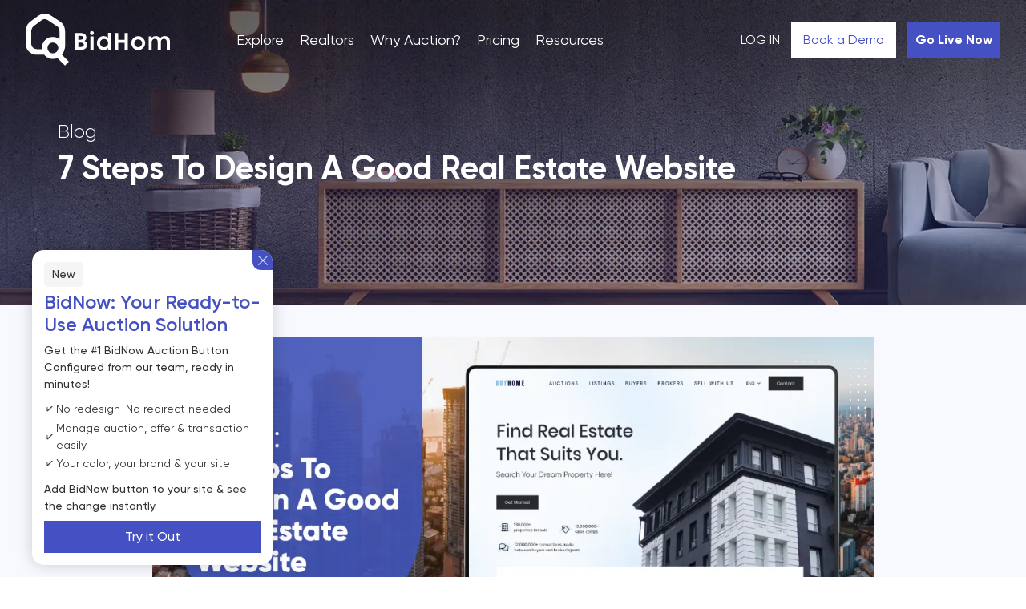

--- FILE ---
content_type: text/html; charset=UTF-8
request_url: https://www.bidhom.com/7-steps-to-design-a-good-real-estate-website
body_size: 10850
content:
<!DOCTYPE html>
<html>
<head>
<title>7 Steps To Design A Good Real Estate Website</title>
<meta name="description" content="Designing a good real estate website helps you to showcase your various properties. It encourages your clients to make their purchasing decisions."/>


<meta charset="utf-8">
<meta name="theme-color" content="#FFFFFF">
<meta name="viewport" content="width=device-width, initial-scale=1.0">
<meta name="google-site-verification" content="nPQLfHgZW0at5p3iWo3RSh88Xzx0yA_G0DmYG-v0ayo"/>
<link rel="icon" href="https://www.bidhom.com/favicon.ico" type="image/x-icon">
<!-- <link rel="stylesheet" type="text/css" href="https://www.bidhom.com/css/bootstrap.min.css"/> -->
<link rel="stylesheet" href="https://cdnjs.cloudflare.com/ajax/libs/bootstrap/5.1.3/css/bootstrap.min.css" integrity="sha512-GQGU0fMMi238uA+a/bdWJfpUGKUkBdgfFdgBm72SUQ6BeyWjoY/ton0tEjH+OSH9iP4Dfh+7HM0I9f5eR0L/4w==" crossorigin="anonymous" referrerpolicy="no-referrer"/>
<link rel="stylesheet" type="text/css" href="https://www.bidhom.com/css/slick.css"/>
<link rel="stylesheet" type="text/css" href="https://www.bidhom.com/css/slick-theme.css">
<!-- <link rel="stylesheet" type="text/css" href="https://www.bidhom.com/css/style.css" media="screen"/> -->
<link rel="stylesheet" type="text/css" href="https://www.bidhom.com/css/styles.min.css?v=1768775563" media="screen"/>
<link rel="stylesheet" type="text/css" href="https://www.bidhom.com/css/mobile_menu.css" media="screen"/>

<!--<link rel="stylesheet" href="https://www.bidhom.com/css/snow.css" media="screen"/>-->
<link rel="preload" as="font" href="https://www.bidhom.com/css/fonts/Gilroy-Regular.woff" type="font/woff" crossorigin>
<link rel="preload" as="font" href="https://www.bidhom.com/css/fonts/Gilroy-Bold.woff" type="font/woff" crossorigin>
<link rel="preload" as="font" href="https://www.bidhom.com/css/fonts/Gilroy-Light.woff" type="font/woff" crossorigin>
<link rel="preload" as="font" href="https://www.bidhom.com/css/fonts/Gilroy-SemiBold.woff" type="font/woff" crossorigin>
<link rel="alternate" hreflang="en-us" href="https://www.bidhom.com/">
<link rel="alternate" hreflang="en-ae" href="https://www.bidhom.com/">
<link rel="alternate" hreflang="en-au" href="https://www.bidhom.com/">
<link rel="dns-prefetch" href="https://www.googletagmanager.com/">
<!-- <link rel="dns-prefetch" href="https://www.gstatic.com/"> -->
<link rel="dns-prefetch preconnect" href="https://connect.facebook.net"/>
<link rel="dns-prefetch preconnect" href="https://static.licdn.com"/>
<link rel="dns-prefetch preconnect" href="https://www.facebook.com"/>
<link rel="prefetch" fetchpriority="high" href="https://www.bidhom.com/img/campaigns/cyber_monday_bg.webp" as="image"/>
<link rel="canonical" href="https://www.bidhom.com/7-steps-to-design-a-good-real-estate-website">
<!-- <link rel="manifest" href="manifest.json"> -->
<script type="text/javascript" src="https://www.bidhom.com/js/jquery.min.js"></script>
<!-- <script type="text/javascript" src="//code.jquery.com/jquery-1.11.0.min.js"></script> -->

<!-- Google Tag Manager --> 

<script>(function(w,d,s,l,i){w[l]=w[l]||[];w[l].push({'gtm.start':new Date().getTime(),event:'gtm.js'});var f=d.getElementsByTagName(s)[0],j=d.createElement(s),dl=l!='dataLayer'?'&l='+l:'';j.async=true;j.src='https://www.googletagmanager.com/gtm.js?id='+i+dl;f.parentNode.insertBefore(j,f);})(window,document,'script','dataLayer','GTM-MV69HWW');</script> 

<!-- End Google Tag Manager --></head>
<body>

    <!-- Google Tag Manager (noscript) --> 

<noscript><iframe src="https://www.googletagmanager.com/ns.html?id=GTM-MV69HWW" height="0" width="0" style="display:none;visibility:hidden"></iframe></noscript> 

<!-- End Google Tag Manager (noscript) --> 

<!-- Start of HubSpot Embed Code -->
<script type="text/javascript" id="hs-script-loader" async defer src="//js-na1.hs-scripts.com/39668513.js"></script>
<!-- End of HubSpot Embed Code -->

<!-- <script>
    $(function() {
  $('body').addClass('noscrollinghere');
});
</script> -->
<!--<div id="snow"></div>-->

<nav class="navbar">
    <div class="container">
        <div class="col-lg-2 col-md-2">
            <div class="logobox">
                <a href="https://www.bidhom.com/" aria-label="Bidhom"></a>
            </div>
        </div>
        <div class="col-lg-6 col-md-10">
            <div class="navbar-menu">
                <div class="navbar-menu-left">
                    <ul>
                        <li class="features_"><a href="javascript:void(0)">Explore</a>
                            <div class="big_navigation">
                                <div class="big_navigation_box">
                                    <div class="navigation_left">
                                        <h5>Auction Type</h5>
                                        <ul>
                                            <li>
                                                <a href="https://www.bidhom.com/classic-real-estate-online-auction-software">
                                                    <h6>Online Auction </h6>
                                                    <p>Engage bidders in a traditional auction with incremental bids and the best offer.</p>
                                                </a>
                                            </li>
                                            <li>
                                                <a href="https://www.bidhom.com/highest-and-best-offers-listing">
                                                    <h6>Highest and Best</h6>
                                                    <p>Encourage bidders to submit their strongest offers, ensuring only the top bid wins.</p>
                                                </a>
                                            </li>
                                            <li>
                                                <a href="https://www.bidhom.com/dutch-online-auction-platform">
                                                    <h6>Dutch Online Auction</h6>
                                                    <p>Initiate with a high price, later lowering the price until a buyer claims the property.</p>
                                                </a>
                                            </li>
                                        </ul>
                                    </div>
                                    <div class="navigation_right">
                                        <h5>Solutions</h5>
                                        <ul>
                                            <li>
                                                <a href="https://www.bidhom.com/real-estate-website-builder">
                                                    <h6>Real Estate Website Builder</h6>
                                                    <p>Get access to ready-to-use website templates to design the unique look of your realtor website</p>
                                                </a>
                                            </li>
                                            <li>
                                                <a href="https://www.bidhom.com/listing-management-software">
                                                    <h6>Listing Management </h6>
                                                    <p>Experience the ease of optimizing property descriptions, uploading media, and conducting auctions</p>
                                                </a>
                                            </li>
                                            <li>
                                                <a href="https://www.bidhom.com/offer-management-software">
                                                    <h6>Offers Management</h6>
                                                    <p>Receive, review, and analyze offers efficiently to streamline workflow and close deals faster</p>
                                                </a>
                                            </li>
                                            <li>
                                                <a href="https://www.bidhom.com/real-estate-transaction-management-software">
                                                    <h6>Transaction Management</h6>
                                                    <p>Simplify the real estate transaction process and handle complex deals from anywhere worldwide</p>
                                                </a>
                                            </li>
                                            <li>
                                                <a href="https://www.bidhom.com/idx-real-estate-website-features#idx_integrations">
                                                    <h6>IDX Integrations</h6>
                                                    <p>Boost your real estate website's visibility and engagement with seamless Integrations</p>
                                                </a>
                                            </li>
                                            <li>
                                                <a href="https://marketplace.bidhom.com/register/">
                                                    <h6>Property Value Estimator</h6>
                                                    <p>Access a dynamic property value estimator and get insights into property values</p>
                                                </a>
                                            </li>
                                        </ul>
                                    </div>
                                </div>
                            </div>
                        </li>
                        <li class="realtors_"><a href="https://www.bidhom.com/idx-websites-for-realtors">Realtors</a></li>
                        <!-- <li><a href="https://www.bidhom.com/agent">Agent</a></li> -->
                        <li class="auction_"><a href="https://www.bidhom.com/realestate-online-auction-software">Why Auction?</a></li>
                        <li class="pricing_"><a href="https://www.bidhom.com/pricing">Pricing</a></li>
	                    <!-- <li class="casestudies_"><a href="https://www.bidhom.com/case-studies">Case Studies</a></li> -->
                        <li class="small_navigation">
                            <a href="javascript:void(0)">Resources</a>
                            <div class="small_navigation_box">
                                <ul>
                                    <li>
                                        <a href="https://www.bidhom.com/realestate-appdevelopment-blogs">
                                            <h6>Blogs</h6>
                                            <p>Stay updated with the latest trends and insights on real estate technology and beyond.  </p>
                                        </a>                                        
                                    </li>
                                    <li>
                                        <a href="https://www.bidhom.com/guides">
                                            <h6>Guides</h6>
                                            <p>Navigate BidHom like a pro with detailed guides to enhance your experience and expertise.  </p>
                                        </a>
                                    </li>
                                    <li>
                                        <a href="https://www.bidhom.com/case-studies">
                                            <h6>Case Studies</h6>
                                            <p>Discover how BidHom has transformed real estate businesses through success stories</p>
                                        </a>
                                    </li>
                                    <li>
                                        <a href="https://www.bidhom.com/whats-new">
                                            <h6>What's New</h6>
                                            <p>Explore the latest features and enhancements of Bidhom</p>
                                        </a>
                                    </li>
                                </ul>
                            </div>
                        </li>
                    </ul>
                </div>
            </div>
        </div>
        <div class="col-lg-4 col-md-4">
            <div class="navbar-menu-right">
                <a href="https://marketplace.bidhom.com/login/" class="softbtn">LOG IN</a>
                <a href="javascript:void(0)" class="softbtn consalesbtn" data-bs-toggle="modal" data-bs-target="#bookademo" aria-label="Book a Demo">Book a Demo</a>
                <!-- <a href="https://marketplace.bidhom.com/register/" class="sftbtn" style="display: inline-block;padding: 10px 10px;background-color: #4550c2;color: #FFF;font-family: 'Gilroy-Bold';">Get Started<span style="color:#FFF;"> &#8212; it's free</span></a> -->
                <a href="https://marketplace.bidhom.com/register/" class="sftbtn" style="display: inline-block;padding: 10px 10px;background-color: #4550c2;color: #FFF;font-family: 'Gilroy-Bold';">Go Live Now </a>
            </div>
        </div>
    </div>
</nav>

<header class="mobile_menu">
    <a href="https://www.bidhom.com/" class="logo"></a>
    <a href="javascript:void(0)" class="menuBtn">
        <span class="lines"></span>
    </a>
    <nav class="mainMenu">
        <ul>
            <li><a href="https://www.bidhom.com/"><img src="img/bidhom_logo_colored.png" alt="Bidhom"/></a></li>
            <li>
            <a href="https://www.bidhom.com/idx-real-estate-website-features">Features</a>
            </li>
            <li>
            <a href="https://www.bidhom.com/idx-websites-for-realtors">Realtors</a>
            </li>
            <li>
            <a href="https://www.bidhom.com/realestate-online-auction-software">Why Auction?</a>
            </li>
	<li><a href="https://www.bidhom.com/realestate-partner-program">Partnership</a></li>
            <li>
            <a href="https://www.bidhom.com/about-us">About</a>
            </li>
            <li>
            <a href="https://www.bidhom.com/realestate-appdevelopment-blogs">Blog</a>
            </li>
            <li>
            <a href="https://www.bidhom.com/pricing">Pricing</a>
            </li>
            <li>
            <a href="https://www.bidhom.com/case-studies">Case Studies</a>
            </li>
            <li>
            <a href="https://www.bidhom.com/contact-us">Contact</a>
            </li>
        </ul>
    </nav>
</header>
<script>$('li.features_').mouseenter(function(){$('.big_navigation').addClass('show');});$('li.features_').mouseleave(function(){$('.big_navigation').removeClass('show');});</script>
<script>$('li.small_navigation').mouseenter(function(){$('.small_navigation').addClass('show');});$('li.small_navigation').mouseleave(function(){$('.small_navigation').removeClass('show');});</script>    
    <div class="container-fluid blog_banner">
        <div class="container">
            <div class="banner_container blog_details_container">
                <h4>Blog</h4>
                <h1>7 Steps To Design A Good Real Estate Website</h1>
            </div>
        </div>
    </div>

    <div class="container-fluid smallspacing basebgcolor">
        <div class="container">
            <div class="blog_container">
                <div class="featuredimage">
                    <img src="https://www.bidhom.com/img/7-steps-to-design-a-good-real-estate-website.webp" alt="7 steps to design a good real estate website" class="img-fluid"/>
                </div>
                <div class="blogposteddetails">
                    <ul>
                        <li class="blogdate">December 30th, 2022</li>
                        <li class="blogreadtime"><span class="clock"></span>Reading time about <span id="timetoread"></span> minutes</li>
                    </ul>
                </div>
                <div class="blog_content" id="divcontent">
                    <p>Today, website design has become a need for every business. People also expect businesses to deliver their goods and services over the web that they offer in the offline world. The same goes for real estate businesses to develop the <strong>best real estate broker website design</strong> and encourage your clients to make their purchasing decisions.</p>
                    <p>Designing a good website requires a lot of processes like- planning, conceptualizing, and executing the basic structural arrangements of your website development. Businesses are keen on building <strong>premium real estate website designs</strong> and mobile-compatible websites as people are spending more time on their smartphones rather than sitting on their desktops. In this article, we will see seven steps that will help you in designing a good real estate website.</p>
                    <h3>Why Should You Create A Real Estate Website?</h3>
                    <p>Gone are the days when property dealers, agents, and realtors aimed to get their classified ads in the local newspapers and magazines. With the age of digital evolution, everything is going digital now. Real estate developers are building their websites with <strong>custom real estate software website design</strong> and deploying advertisements over the web to attract an audience from various locations.</p>
                    <p>Smartphones have become a real gamer changer in overall digitalization. People are accessing smartphones more than ever and there are many channels, platforms, and websites over the internet that brings more customers to real estate agents and dealers. Let's see how <strong>realtors website design</strong> helps you in creating a real estate website for your business.</p>
                    <h4>Lead Generation</h4>
                    <p>Building real estate websites helps you in engaging customers and capture potential leads. The multiple listings on your website attract the attention of the users and help you in generating enough traffic and converting them into clients</p>
                    <h4>Build Brand Awareness</h4>
                    <p>Real estate websites are not just good-looking brochures or profile pages, but it establishes your business as a brand. When people interact with your website then it helps in presenting your business as a brand name.</p>
                    <h4>Show Your Expertise</h4>
                    <p>Having a real estate website helps you interact with a wider audience. It helps you in building a level of trust and creditability among the audience. Provide them with the best property and deliver them satisfaction level. This will build your brand reputation and trust among the audience.</p>
                    <h4>Deliver Updated Information</h4>
                    <p>Websites help you in delivering the right information. You can increase your sales by providing the latest information about the property. List the newest property and attract audiences from everywhere.</p>
                    <h3>7 Steps To Design A Real Estate Website?</h3>
                    <p>Designing a real estate website helps you in engaging your audience and enhance your sales growth. If you are determined about creating your real website, then continue with us. Here we will discuss seven steps to build a real estate website.</p>
                    <h4>1. Set Your Business Goal</h4>
                    <p>Having a predetermined goal helps in designing a good website. When you have the aim to implement on the website then you can easily determine the functionality and features of your website. This will help you to attract more customers and increase sales. You can also analyze the website of your competitors. This will help you in implementing the right design elements, navigational links, features, and pathways in designing a premium real estate website design.</p>
                    <h4>2. Choose Your Domain</h4>
                    <p>A domain is a site that hosts your website. Choose your domain that suits your business or choose a name through which people know you. This will help you in personalizing your website with your brand name. Thus, the audience can interact and purchase the property with you freely by using the space. <strong>Luxury real estate IDX website design</strong> helps you in choosing the right domain name for your business.</p>
                    <h4>3. Implement The Right Design</h4>
                    <p>After choosing the right domain name, implementing the right design can help you in building the website for your customers. Explore a variety of other web designs you feel would best align with your business and brand. <strong>Custom real estate software website design</strong> helps you in designing website templates that you can integrate with your domain name.</p>
                    <h4>4. Layout Your Website Design</h4>
                    <p>Draw an outline of your website. Draw a sitemap of all the pages you'll need on your website and how they all connect to each other. Finalize your pages like- the homepage of your website, an about page, a contact us page, and a gallery of properties. Therefore, you will never miss out on the basic design requirements of your website.</p>
                    <h4>5. Integrate Color Palette And Fonts</h4>
                    <p>The color palette and fonts make your website more compelling and deliver a better user interface to the customers. Placing nature-centric color tones that are pleasing to the eyes attract the attention of the customers while fonts such as serif, sans-serif, and script can play a part in emotional marketing.</p>
                    <h4>6. Optimize Your Website For SEO</h4>
                    <p>After completing the website designing process, it's time to check whether your website is optimized for SEO or not. Be sure to check off your SEO checklists like- page loading speed, images with alt descriptions, meta tags, internal linking, and other elements that are optimized or not, and make some last-minute layout edits if you need to.</p>
                    <h4>7. Publish Your Website</h4>
                    <p>Once your website is SEO optimized, then publish your website if everything works as intended. Check all the pages and links of your website. Look for the internal pages, tabs, note pages, and image loading time are working properly or not. If everything goes right, then publish your website and be ready to track home buyer footprints.</p>
                    <h3>Conclusion</h3>
                    <p>Here are the seven steps that can help you in developing a good real estate website for your business. If you want to develop a <strong>premium real estate website design</strong>, then we can help you in developing a <strong>high-end real estate website design</strong> that will enhance the sales of your real estate business. This will take care of all your <strong>FSBO website design</strong> development processes.</p>
                    <div class="text-center">
                        <a href="javascript:void(0)" class="bookademobtn" data-bs-toggle="modal" data-bs-target="#bookademo">Book a Demo</a>
                    </div>
                </div>
                <a href="javascript:void(0)" onClick="history.go(-1); return false;">Back</a> 
            </div>
            <div class="row blogscontentrow">
                <h2>Latest Blogs</h2>
                <div class="col-4">
                    <div class="blogsbox">
                        <div class="blogsimagebox">
                            <img src="https://www.bidhom.com/img/blog__4_.jpg" alt="Blog 1" class="img-fluid"/>
                        </div>
                        <div class="blogscontentbox">
                            <h4>Challenges faced by Real Estate Agents & Tips to avoid them</h4>
                            <span>December 30, 2021</span>
                            <p>The Real Estate sector is progressing every year with the increase in the adoption of technologies & the latest market trends that helps to cater to the needs of evolving customer needs.</p>
                            <a href="https://www.bidhom.com/challenges-faced-by-real-estate-brokers" class="btnBidhom">Know More</a>
                        </div>
                    </div>
                </div>
                <div class="col-4">
                    <div class="blogsbox">
                        <div class="blogsimagebox">
                            <img src="https://www.bidhom.com/img/blog__5_.jpg" alt="Blog 1" class="img-fluid"/>
                        </div>
                        <div class="blogscontentbox">
                            <h4>Must-Have Features and Cost Estimation of Real Estate App Development</h4>
                            <span>November 13, 2020</span>
                            <p>Our generation of today highly depends on mobile apps for almost anything. Whether it's online shopping, booking flights, ordering groceries, mobile recharges, or more, there is an app for every service.</p>
                            <a href="https://www.bidhom.com/how-much-does-it-cost-to-develop-a-successful-real-estate-app" class="btnBidhom">Know More</a>
                        </div>
                    </div>
                </div>
                <div class="col-4">
                    <div class="blogsbox">
                        <div class="blogsimagebox">
                            <img src="https://www.bidhom.com/img/blog__6_.jpg" alt="Blog 1" class="img-fluid"/>
                        </div>
                        <div class="blogscontentbox">
                            <h4>Exclusive App Ideas for Real Estate Business</h4>
                            <span>January 25, 2021</span>
                            <p>Real estate is a fast-paced industry, running parallel to the ever-changing times wherein customer requirements keep flipping with time.</p>
                            <a href="https://www.bidhom.com/exclusive-app-ideas-for-real-estate-business" class="btnBidhom">Know More</a>
                        </div>
                    </div>
                </div>
            </div>
        </div>
    </div>

    <footer class="footerbgcolor">
    <div class="container-fluid smallspacing footer_container">
        <div class="container">
            <div class="row">
                <!-- <div class="col-md-2 bidhom_footerlogo col-sm-12">
                    <img src="https://www.bidhom.com/img/bidhom-footer-logo.webp" alt="Bidhom Logo"/>
                </div> -->
                <div class="col-md-3 breakonmob">
                    <div class="footerlinks">
                        <ul>
                            <li>Company</li>
                            <li><a href="https://www.bidhom.com/about-us">About</a></li>
	                        <li><a href="https://www.bidhom.com/realestate-partner-program">Partnership</a></li>
                            <li><a href="https://www.bidhom.com/pricing">Pricing</a></li>
                            <li><a href="https://www.bidhom.com/realestate-appdevelopment-blogs">Blog</a></li>                        
                            <li><a href="https://www.bidhom.com/contact-us">Contact</a></li>
                        </ul>
                    </div>
                </div>
                <div class="col-md-3 breakonmob">
                    <div class="footerlinks">
                        <ul>
                            <li>Why Bidhom</li>
                            <li><a href="https://www.bidhom.com/idx-real-estate-website-features">Features</a></li> 
                            <li><a href="https://www.bidhom.com/idx-websites-for-realtors">Realtors</a></li>
                            <li><a href="https://www.bidhom.com/realestate-online-auction-software">Why Auction?</a></li>
                            <li><a href="https://www.bidhom.com/case-studies">Case Studies</a></li>
                        </ul>
                    </div>
                </div>
                <div class="col-md-3">
                    <div class="footerlinks footercontact">
                        <ul>
                            <li>Contact</li>
                            <li>Call: <a href="tel:+1 (669) 800-0690">+1 (669) 800-0690</a></li>
                            <li>Email: <a href="mailto:info@bidhom.com">info@bidhom.com</a></li>
                        </ul>
                        <ul class="social_media" style="margin-top: 10px;">
                            <li class="">
                                <a href="https://www.facebook.com/officialbidhom" style="display:inline-block"><img src="https://www.bidhom.com/img/facebook.webp" width="25" loading="lazy" alt="facebook"/></a>
		                        <li class="">
                                    <a href="//api.whatsapp.com/send?phone=16505176113&text=" style="display:inline-block"><img src="https://www.bidhom.com/img/whatsapp.webp" width="25" loading="lazy" alt="whatsapp"/></a>
                                </li>
                            </li>
                        </ul>
                        <div class="linkedinfollow">
                            <script src="https://platform.linkedin.com/in.js" type="text/javascript"> lang: en_US</script>
                            <script type="IN/FollowCompany" data-id="88442175" data-counter="bottom"></script>
                        </div>
                    </div>
                </div>
                <div class="col-md-3">
                    <div class="footer_subscribe">
                        <h4>Subscribe to our Newsletter</h4>
                        <p>Get the latest platform updates, insights, reports, and exclusive auction trends</p>
                        <form class="subscribe_form" id="subscribe_form">
                            <input type="text" name="website" style="display:none">
                            <div class="subscribe_form_box">
                                <input type="email" name="semail" id="semail" placeholder="Enter your email address"/>
                            </div>
                            <div class="subscribe_form_box end">
                                <button type="submit" id="subscribe_btn">Submit</button>
                                <div class="text-center">
                                    <div class="loader_white" style="display: none;">
                                        <span></span><span></span><span></span><span></span><span></span>
                                    </div>
                                </div>
                            </div>
                        </form>
                    </div>
                </div>
            </div>
        </div>
    </div>
    <div class="container-fluid copyrightbox">
        <div class="container">
            <div class="fullbox">
                <div class="halfbox leftbox">
                    <p>&copy; BidHom 2026. All rights reserved.&nbsp;&nbsp;&nbsp;&nbsp;&nbsp; <!--<a href="https://www.bidhom.com/terms-of-use" class="tenco">Terms of Use</a>--><!--<span>Powered by <a href="https://www.clavax.com/" target="_blank">Clavax</a><span>--></p>
                </div>
                <div class="halbox rightbox">
	                <ul>
	                    <li><a href="https://www.bidhom.com/terms-of-use">Terms of Use</a></li>
                        <li><a href="https://www.bidhom.com/privacy-policy">Privacy Policy</a></li>
                    </ul>
                </div>
            </div>
        </div>
    </div>
</footer>

<a href="#" id="scroll" style="display: none;"><span></span></a>

<!-- <div class="bidPop">
    <div class="bidPop_box">
        <a href="javascript:void(0)" class="bidPop_close">X</a>
        <h4>Thank You for Subscribing!</h4>
        <p>You're now part of the BidHom community. Stay tuned, exciting things are coming your way!</p>
    </div>
</div> -->

<!--- Modals Starts --->

    <div class="modal fade bookademopopup" id="bookademo" tabindex="-1" aria-labelledby="bookademo" aria-hidden="true">
        <button type="button" class="btn-close bookademo_close" data-bs-dismiss="modal" aria-label="Close"></button>
        <div class="modal-dialog modal-dialog-centered">
            
            <div class="modal-content bookademopopupbox">
	            <span class="bidhom_logo"></span>
                <p>Connect with our experts to see what <br/>BidHom can do for you</p>
                <div class="bookademo_formbox">
                    <form class="formbox bidhom_bookademoform" method="POST" id="bidhom_bookademoform" autocomplete="off">
                        <input type="text" name="name" class="form-control nameit" id="name" placeholder="Name"/>
                        <input type="email" name="email_schedule" class="form-control mailit" id="email_schedule" placeholder="Email"/>
                        <input type="text" name="number_schedule" class="form-control phoneit" id="number_schedule" onkeypress="return (event.charCode !=8 && event.charCode ==0 || (event.charCode >= 48 && event.charCode <= 57))" placeholder="Contact Number"/>
                        <textarea rows="3" class="form-control" name="query" id="query" placeholder="Message"></textarea>
                        <label class="mycheckbox">Send me Non Disclosure Agreement to protect my ideas
	                        <!-- <label class="mycheckbox">I agree to receive SMS messages from Bidhom. For more Details, please review our <a href="">Privacy Policy</a> -->
                            <input type="checkbox" name="agreement" id="agreement" value="NDA Required" checked="checked">
                            <svg viewBox="0 0 21 18">
                                <symbol id="tick-path" viewBox="0 0 21 18" xmlns="http://www.w3.org/2000/svg">
                                    <path d="M5.22003 7.26C5.72003 7.76 7.57 9.7 8.67 11.45C12.2 6.05 15.65 3.5 19.19 1.69" fill="none" stroke-width="2.25" stroke-linecap="round" stroke-linejoin="round"/>
                                </symbol>
                                <defs>
                                    <mask id="tick">
                                        <use class="tick mask" href="#tick-path"/>
                                    </mask>
                                </defs>
                                <use class="tick" href="#tick-path" stroke="currentColor"/>
                                <path fill="white" mask="url(#tick)" d="M18 9C18 10.4464 17.9036 11.8929 17.7589 13.1464C17.5179 15.6054 15.6054 17.5179 13.1625 17.7589C11.8929 17.9036 10.4464 18 9 18C7.55357 18 6.10714 17.9036 4.85357 17.7589C2.39464 17.5179 0.498214 15.6054 0.241071 13.1464C0.0964286 11.8929 0 10.4464 0 9C0 7.55357 0.0964286 6.10714 0.241071 4.8375C0.498214 2.39464 2.39464 0.482143 4.85357 0.241071C6.10714 0.0964286 7.55357 0 9 0C10.4464 0 11.8929 0.0964286 13.1625 0.241071C15.6054 0.482143 17.5179 2.39464 17.7589 4.8375C17.9036 6.10714 18 7.55357 18 9Z"/>
                            </svg>
	                        <label for="agreement" class="error"></label>
                        </label>
                        <div class="g-recaptcha" id="rcaptcha" data-sitekey="6LeJz2MfAAAAAGefoaXes1qkDrDVuCRetAA3oDk1"></div>
                        <input class="hiddenRecaptcha required" id=hiddenRecaptcha name=hiddenRecaptcha type=hidden>
                        <div class="text-center">
                            <div class="loader_white" style="display: none;">
                            <span></span><span></span><span></span><span></span><span></span>
                            </div>
                        </div>
	                    <button type="submit" class="btnBidhom" id="submitBtn_schedule">Request a Demo</button>
                    </form>
                </div>
            </div>
        </div>
    </div>

    <!-- <div class="offerpopupmainbox" style="display:none;">
        <div class="offerpopupbox with_banner with_banner_new ">
            <a href="javascript:void(0)" class="closeofferpopupbox">X</a>
            <h3>Get Started for <span>$0</span></h3>
            <h4>List up to 5 properties</h4>
            <h5>Activate your access in just a few simple steps.</h5>
            <p style="margin-bottom: 10px;">Enter your email to unlock the offer</p>
            <form class="limitedofferform" id="limitedofferform">
                <input type="email" placeholder="Enter your Email Address" id="liemail" name="liemail"/>
                <button type="submit" id="lisubmit">Submit</button>
                <button id="lisubmitting">Submitting...</button>
            </form>
        </div>
    </div> -->

    <!-- <div class="new_popup_box">
        <div class="new_popup_box_inner">
            <a href="javascript:void(0)" class="new_popup_box_close"></a>
            <div class="new_popup_box_inner_box">
                <h3>BLACK FRIDAY <span>Sale is Live! </span></h3>
                <div id="countdown_bf" class="popup_timer">
                    <div>
                        <span class="time-block"><span id="d_bf" class="time-number">00</span></span>
                        <span>:</span>
                        <span class="time-block"><span id="h_bf" class="time-number">00</span></span>
                        <span>:</span>
                        <span class="time-block"><span id="m_bf" class="time-number">00</span></span>
                        <span>:</span>
                        <span class="time-block"><span id="s_bf" class="time-number">00</span></span>
                    </div>
                </div>

                <h4>Get up to 50% off on all auction plans for 1st quarter</h4>
                <form id="blackfridayform">
                    <div class="">
                        <input type="text" placeholder="Enter Name" name="bf_name" id="bf_name"/>
                    </div>
                    <div class="">
                        <input type="email" placeholder="Enter Email Address" name="bf_email" id="bf_email"/>
                    </div>
                    <div class="">
                        <input type="number" placeholder="Enter Phone Number" name="bf_number" id="bf_number"/>
                        <input type="text" id="mobile_code" class="form-control" placeholder="Phone Number" name="name">
                    </div>
                    <div class="">
                        <label class="lc-container">By subscribing, you agree to receive updates and promotional messages from BidHom about our Black Friday offers. View our <a href="#">Terms of Service</a> and <a href="#">Privacy Policy</a>.
                            <input type="checkbox">
                            <span class="checkmark"></span>
                        </label>
                    </div>
                    <div class="">
                        <button type="submit" id="submitBFBtn">Send Me The Deals</button>
                        <div class="text-center">
                            <div class="loader_white" style="display: none;">
                            <span></span><span></span><span></span><span></span><span></span>
                            </div>
                        </div>
                    </div>
                </form>
                <p></p>
            </div>
        </div>
    </div> -->

<!--- Modals Ends --->

    <!-- <div class="offerpopupmainbox with_campaign" style="display:none;">
        <div class="offerpopupbox with_banner">
            <a href="javascript:void(0)" class="closeofferpopupbox">X</a>
            <img src="https://www.bidhom.com/img/campaigns/merry_christmas.webp" class="img-fluid"/>
            <img src="https://www.bidhom.com/img/campaigns/happy_holidays.webp" class="img-fluid"/>
            <p>Unwrap exclusive features this Christmas</p>
            <div class="offerdiscount">
                <span class="uptov">upto</span> 
                <h2>50%</h2>
                <span class="ff">ff</span>
            </div>
            <div class="offerdiscountimage">
                <img src="https://www.bidhom.com/img/campaigns/upto_60_off_white.webp" class="img-fluid" alt="20 percent off on Bidhom" loading="lazy"/>
                <img src="https://www.bidhom.com/img/campaigns/50-percent_off.webp" class="img-fluid" alt="50 percent off on Bidhom" loading="lazy"/>
            </div>
            <p class="oba">on every plan</p>
            <ul>
                <li>Offers Management</li>    
                <li>Auction Software</li>
            </ul>
            <form class="limitedofferform" id="limitedofferform">
                <input type="email" placeholder="Enter your Email Address" id="liemail" name="liemail"/>
                <button type="submit" id="lisubmit">Submit</button>
                <button id="lisubmitting">Submitting...</button>
            </form>
            <a href="https://marketplace.bidhom.com/register/" class="super_btn">Get Started - It's Free</a>
        </div>
    </div> -->

<div class="bidPop">
    <div class="bidPop_box">
        <a href="javascript:void(0)" class="bidPop_close">X</a>
        <h4>Thank You for Subscribing!</h4>
        <p>You're now part of the BidHom community. Stay tuned, exciting things are coming your way!</p>
    </div>
</div>

<div class="bidPopNew">
    <div class="bidPopNew_box">
        <a href="javascript:void(0)" class="bidPopNew_close">X</a>
        <h4>Thank You</h4>
        <p>Welcome to the BidHom community! Exclusive Black Friday deals are coming your way soon!</p>
    </div>
</div>

<div class="tryitout">
    <a href="javascript:void(0)" class="close_tryitout">
        <img src="https://www.bidhom.com/img/close_button_demo.webp" alt=""/>
    </a>
    <div class="tryitout_inner">
        <span>New</span>
        <h3>BidNow: Your Ready-to-Use Auction Solution </h3>
        <p>Get the #1 BidNow Auction Button <br/>Configured from our team, ready in minutes! </p>
        <ul>
            <li>No redesign-No redirect needed </li>
            <li>Manage auction, offer & transaction easily </li>
            <li>Your color, your brand & your site </li>
        </ul>
        <p>Add BidNow button to your site & see the change instantly.</p>
        <a href="https://www.bidhom.com/auction/bidnow">Try it Out</a>
    </div>
</div>

<script>$(document).ready(function(){$(window).scroll(function(){if($(this).scrollTop()>100){$('#scroll').fadeIn();}else{$('#scroll').fadeOut();}});$('#scroll').click(function(){$("html, body").animate({scrollTop:0},600);return false;});});</script>
<script type="text/javascript" src="https://www.bidhom.com/js/popper.min.js"></script>
<script type="text/javascript" src="https://www.bidhom.com/js/bootstrap.bundle.min.js"></script>
<script src="https://www.google.com/recaptcha/api.js" async defer></script>
<script type="text/javascript" src="https://www.bidhom.com/js/validate.min.js"></script>
<script type="text/javascript" src="https://www.bidhom.com/js/scheduledemo.js"></script>
<script type="text/javascript" src="https://www.bidhom.com/js/slick.min.js"></script>
<script type="text/javascript" src="https://www.bidhom.com/js/custom.js"></script>
<script type="text/javascript" src="https://www.bidhom.com/js/mobile_menu.js"></script>
<script type="text/javascript" src="https://www.bidhom.com/js/limitedoffer.js"></script>
<script type="text/javascript" src="https://www.bidhom.com/js/jquery.cookie.min.js"></script>
<script type="text/javascript" src="https://www.bidhom.com/js/newsletter.js"></script>
<!-- <script type="text/javascript" src="https://www.bidhom.com/js/blackfriday.js"></script> -->
<!-- <script type="text/javascript" src="https://www.bidhom.com/js/pricing_bf.js"></script> -->
<script>$(document).ready(function(){$("#bookademo").modal({show:false,keyboard:false,backdrop:'static'});});$('.bidPop_close').click(function(){$('.bidPop').removeClass('show');});</script>
<!-- <script>
    $(document).ready(function() {
        if ($.cookie('noShowWelcome')) $('.offerpopupmainbox,.new_popup_box').hide();
        else {
            //$('.offerpopupmainbox').show();
            setTimeout(function() {
                $('.offerpopupmainbox,.new_popup_box').fadeIn('fast');
            }, 10000);
            $(".closeofferpopupbox,.new_popup_box_close,.bidPopNew_close").click(function() {
                $('body').removeClass('noscrollinghere');
                $(".offerpopupmainbox,.new_popup_box").fadeOut(500);
                $.cookie('noShowWelcome', true);    
            });
        }
    });
</script> -->
<script>document.querySelectorAll('.saveme').forEach(element=>{element.addEventListener('click',event=>event.preventDefault());});</script>

<script>$(".closeofferpopupbox").click(function(){$('body').removeClass('noscrollinghere');$('.offerpopupmainbox').hide();});</script>
<script type='text/javascript'>window.onload=function(){(function(){var visited=localStorage.getItem('visited');if(!visited){document.getElementById("offerpopupmainbox").style.visibility="visible";localStorage.setItem('visited',true);}})();}</script>

<script>$(document).ready(function(){if($.cookie('noShowWelcome'))$('.offerpopupmainbox').hide();else{setTimeout(function(){$('.offerpopupmainbox').fadeIn('fast');},5000);$(".closeofferpopupbox").click(function(){$('body').removeClass('noscrollinghere');$(".offerpopupmainbox").fadeOut(500);$.cookie('noShowWelcome',true);});}});</script>

<script>document.addEventListener("DOMContentLoaded",()=>{const hasCookie=document.cookie.includes("noShowWelcome2=");document.querySelector('.tryitout').classList.toggle('show',!hasCookie);});$('.close_tryitout').click(function(){$('.tryitout').removeClass('show');});</script>
    <script>$(function(){var text=$('#divcontent').text();var charsLength=text.length;var wordsCount=text.split(' ').length;var times=(wordsCount/180).toFixed(0);$('#timetoread').html(times);});</script>
    
</body>
</html>

--- FILE ---
content_type: text/html; charset=utf-8
request_url: https://www.google.com/recaptcha/api2/anchor?ar=1&k=6LeJz2MfAAAAAGefoaXes1qkDrDVuCRetAA3oDk1&co=aHR0cHM6Ly93d3cuYmlkaG9tLmNvbTo0NDM.&hl=en&v=PoyoqOPhxBO7pBk68S4YbpHZ&size=normal&anchor-ms=20000&execute-ms=30000&cb=h30s9w8ljvd6
body_size: 49449
content:
<!DOCTYPE HTML><html dir="ltr" lang="en"><head><meta http-equiv="Content-Type" content="text/html; charset=UTF-8">
<meta http-equiv="X-UA-Compatible" content="IE=edge">
<title>reCAPTCHA</title>
<style type="text/css">
/* cyrillic-ext */
@font-face {
  font-family: 'Roboto';
  font-style: normal;
  font-weight: 400;
  font-stretch: 100%;
  src: url(//fonts.gstatic.com/s/roboto/v48/KFO7CnqEu92Fr1ME7kSn66aGLdTylUAMa3GUBHMdazTgWw.woff2) format('woff2');
  unicode-range: U+0460-052F, U+1C80-1C8A, U+20B4, U+2DE0-2DFF, U+A640-A69F, U+FE2E-FE2F;
}
/* cyrillic */
@font-face {
  font-family: 'Roboto';
  font-style: normal;
  font-weight: 400;
  font-stretch: 100%;
  src: url(//fonts.gstatic.com/s/roboto/v48/KFO7CnqEu92Fr1ME7kSn66aGLdTylUAMa3iUBHMdazTgWw.woff2) format('woff2');
  unicode-range: U+0301, U+0400-045F, U+0490-0491, U+04B0-04B1, U+2116;
}
/* greek-ext */
@font-face {
  font-family: 'Roboto';
  font-style: normal;
  font-weight: 400;
  font-stretch: 100%;
  src: url(//fonts.gstatic.com/s/roboto/v48/KFO7CnqEu92Fr1ME7kSn66aGLdTylUAMa3CUBHMdazTgWw.woff2) format('woff2');
  unicode-range: U+1F00-1FFF;
}
/* greek */
@font-face {
  font-family: 'Roboto';
  font-style: normal;
  font-weight: 400;
  font-stretch: 100%;
  src: url(//fonts.gstatic.com/s/roboto/v48/KFO7CnqEu92Fr1ME7kSn66aGLdTylUAMa3-UBHMdazTgWw.woff2) format('woff2');
  unicode-range: U+0370-0377, U+037A-037F, U+0384-038A, U+038C, U+038E-03A1, U+03A3-03FF;
}
/* math */
@font-face {
  font-family: 'Roboto';
  font-style: normal;
  font-weight: 400;
  font-stretch: 100%;
  src: url(//fonts.gstatic.com/s/roboto/v48/KFO7CnqEu92Fr1ME7kSn66aGLdTylUAMawCUBHMdazTgWw.woff2) format('woff2');
  unicode-range: U+0302-0303, U+0305, U+0307-0308, U+0310, U+0312, U+0315, U+031A, U+0326-0327, U+032C, U+032F-0330, U+0332-0333, U+0338, U+033A, U+0346, U+034D, U+0391-03A1, U+03A3-03A9, U+03B1-03C9, U+03D1, U+03D5-03D6, U+03F0-03F1, U+03F4-03F5, U+2016-2017, U+2034-2038, U+203C, U+2040, U+2043, U+2047, U+2050, U+2057, U+205F, U+2070-2071, U+2074-208E, U+2090-209C, U+20D0-20DC, U+20E1, U+20E5-20EF, U+2100-2112, U+2114-2115, U+2117-2121, U+2123-214F, U+2190, U+2192, U+2194-21AE, U+21B0-21E5, U+21F1-21F2, U+21F4-2211, U+2213-2214, U+2216-22FF, U+2308-230B, U+2310, U+2319, U+231C-2321, U+2336-237A, U+237C, U+2395, U+239B-23B7, U+23D0, U+23DC-23E1, U+2474-2475, U+25AF, U+25B3, U+25B7, U+25BD, U+25C1, U+25CA, U+25CC, U+25FB, U+266D-266F, U+27C0-27FF, U+2900-2AFF, U+2B0E-2B11, U+2B30-2B4C, U+2BFE, U+3030, U+FF5B, U+FF5D, U+1D400-1D7FF, U+1EE00-1EEFF;
}
/* symbols */
@font-face {
  font-family: 'Roboto';
  font-style: normal;
  font-weight: 400;
  font-stretch: 100%;
  src: url(//fonts.gstatic.com/s/roboto/v48/KFO7CnqEu92Fr1ME7kSn66aGLdTylUAMaxKUBHMdazTgWw.woff2) format('woff2');
  unicode-range: U+0001-000C, U+000E-001F, U+007F-009F, U+20DD-20E0, U+20E2-20E4, U+2150-218F, U+2190, U+2192, U+2194-2199, U+21AF, U+21E6-21F0, U+21F3, U+2218-2219, U+2299, U+22C4-22C6, U+2300-243F, U+2440-244A, U+2460-24FF, U+25A0-27BF, U+2800-28FF, U+2921-2922, U+2981, U+29BF, U+29EB, U+2B00-2BFF, U+4DC0-4DFF, U+FFF9-FFFB, U+10140-1018E, U+10190-1019C, U+101A0, U+101D0-101FD, U+102E0-102FB, U+10E60-10E7E, U+1D2C0-1D2D3, U+1D2E0-1D37F, U+1F000-1F0FF, U+1F100-1F1AD, U+1F1E6-1F1FF, U+1F30D-1F30F, U+1F315, U+1F31C, U+1F31E, U+1F320-1F32C, U+1F336, U+1F378, U+1F37D, U+1F382, U+1F393-1F39F, U+1F3A7-1F3A8, U+1F3AC-1F3AF, U+1F3C2, U+1F3C4-1F3C6, U+1F3CA-1F3CE, U+1F3D4-1F3E0, U+1F3ED, U+1F3F1-1F3F3, U+1F3F5-1F3F7, U+1F408, U+1F415, U+1F41F, U+1F426, U+1F43F, U+1F441-1F442, U+1F444, U+1F446-1F449, U+1F44C-1F44E, U+1F453, U+1F46A, U+1F47D, U+1F4A3, U+1F4B0, U+1F4B3, U+1F4B9, U+1F4BB, U+1F4BF, U+1F4C8-1F4CB, U+1F4D6, U+1F4DA, U+1F4DF, U+1F4E3-1F4E6, U+1F4EA-1F4ED, U+1F4F7, U+1F4F9-1F4FB, U+1F4FD-1F4FE, U+1F503, U+1F507-1F50B, U+1F50D, U+1F512-1F513, U+1F53E-1F54A, U+1F54F-1F5FA, U+1F610, U+1F650-1F67F, U+1F687, U+1F68D, U+1F691, U+1F694, U+1F698, U+1F6AD, U+1F6B2, U+1F6B9-1F6BA, U+1F6BC, U+1F6C6-1F6CF, U+1F6D3-1F6D7, U+1F6E0-1F6EA, U+1F6F0-1F6F3, U+1F6F7-1F6FC, U+1F700-1F7FF, U+1F800-1F80B, U+1F810-1F847, U+1F850-1F859, U+1F860-1F887, U+1F890-1F8AD, U+1F8B0-1F8BB, U+1F8C0-1F8C1, U+1F900-1F90B, U+1F93B, U+1F946, U+1F984, U+1F996, U+1F9E9, U+1FA00-1FA6F, U+1FA70-1FA7C, U+1FA80-1FA89, U+1FA8F-1FAC6, U+1FACE-1FADC, U+1FADF-1FAE9, U+1FAF0-1FAF8, U+1FB00-1FBFF;
}
/* vietnamese */
@font-face {
  font-family: 'Roboto';
  font-style: normal;
  font-weight: 400;
  font-stretch: 100%;
  src: url(//fonts.gstatic.com/s/roboto/v48/KFO7CnqEu92Fr1ME7kSn66aGLdTylUAMa3OUBHMdazTgWw.woff2) format('woff2');
  unicode-range: U+0102-0103, U+0110-0111, U+0128-0129, U+0168-0169, U+01A0-01A1, U+01AF-01B0, U+0300-0301, U+0303-0304, U+0308-0309, U+0323, U+0329, U+1EA0-1EF9, U+20AB;
}
/* latin-ext */
@font-face {
  font-family: 'Roboto';
  font-style: normal;
  font-weight: 400;
  font-stretch: 100%;
  src: url(//fonts.gstatic.com/s/roboto/v48/KFO7CnqEu92Fr1ME7kSn66aGLdTylUAMa3KUBHMdazTgWw.woff2) format('woff2');
  unicode-range: U+0100-02BA, U+02BD-02C5, U+02C7-02CC, U+02CE-02D7, U+02DD-02FF, U+0304, U+0308, U+0329, U+1D00-1DBF, U+1E00-1E9F, U+1EF2-1EFF, U+2020, U+20A0-20AB, U+20AD-20C0, U+2113, U+2C60-2C7F, U+A720-A7FF;
}
/* latin */
@font-face {
  font-family: 'Roboto';
  font-style: normal;
  font-weight: 400;
  font-stretch: 100%;
  src: url(//fonts.gstatic.com/s/roboto/v48/KFO7CnqEu92Fr1ME7kSn66aGLdTylUAMa3yUBHMdazQ.woff2) format('woff2');
  unicode-range: U+0000-00FF, U+0131, U+0152-0153, U+02BB-02BC, U+02C6, U+02DA, U+02DC, U+0304, U+0308, U+0329, U+2000-206F, U+20AC, U+2122, U+2191, U+2193, U+2212, U+2215, U+FEFF, U+FFFD;
}
/* cyrillic-ext */
@font-face {
  font-family: 'Roboto';
  font-style: normal;
  font-weight: 500;
  font-stretch: 100%;
  src: url(//fonts.gstatic.com/s/roboto/v48/KFO7CnqEu92Fr1ME7kSn66aGLdTylUAMa3GUBHMdazTgWw.woff2) format('woff2');
  unicode-range: U+0460-052F, U+1C80-1C8A, U+20B4, U+2DE0-2DFF, U+A640-A69F, U+FE2E-FE2F;
}
/* cyrillic */
@font-face {
  font-family: 'Roboto';
  font-style: normal;
  font-weight: 500;
  font-stretch: 100%;
  src: url(//fonts.gstatic.com/s/roboto/v48/KFO7CnqEu92Fr1ME7kSn66aGLdTylUAMa3iUBHMdazTgWw.woff2) format('woff2');
  unicode-range: U+0301, U+0400-045F, U+0490-0491, U+04B0-04B1, U+2116;
}
/* greek-ext */
@font-face {
  font-family: 'Roboto';
  font-style: normal;
  font-weight: 500;
  font-stretch: 100%;
  src: url(//fonts.gstatic.com/s/roboto/v48/KFO7CnqEu92Fr1ME7kSn66aGLdTylUAMa3CUBHMdazTgWw.woff2) format('woff2');
  unicode-range: U+1F00-1FFF;
}
/* greek */
@font-face {
  font-family: 'Roboto';
  font-style: normal;
  font-weight: 500;
  font-stretch: 100%;
  src: url(//fonts.gstatic.com/s/roboto/v48/KFO7CnqEu92Fr1ME7kSn66aGLdTylUAMa3-UBHMdazTgWw.woff2) format('woff2');
  unicode-range: U+0370-0377, U+037A-037F, U+0384-038A, U+038C, U+038E-03A1, U+03A3-03FF;
}
/* math */
@font-face {
  font-family: 'Roboto';
  font-style: normal;
  font-weight: 500;
  font-stretch: 100%;
  src: url(//fonts.gstatic.com/s/roboto/v48/KFO7CnqEu92Fr1ME7kSn66aGLdTylUAMawCUBHMdazTgWw.woff2) format('woff2');
  unicode-range: U+0302-0303, U+0305, U+0307-0308, U+0310, U+0312, U+0315, U+031A, U+0326-0327, U+032C, U+032F-0330, U+0332-0333, U+0338, U+033A, U+0346, U+034D, U+0391-03A1, U+03A3-03A9, U+03B1-03C9, U+03D1, U+03D5-03D6, U+03F0-03F1, U+03F4-03F5, U+2016-2017, U+2034-2038, U+203C, U+2040, U+2043, U+2047, U+2050, U+2057, U+205F, U+2070-2071, U+2074-208E, U+2090-209C, U+20D0-20DC, U+20E1, U+20E5-20EF, U+2100-2112, U+2114-2115, U+2117-2121, U+2123-214F, U+2190, U+2192, U+2194-21AE, U+21B0-21E5, U+21F1-21F2, U+21F4-2211, U+2213-2214, U+2216-22FF, U+2308-230B, U+2310, U+2319, U+231C-2321, U+2336-237A, U+237C, U+2395, U+239B-23B7, U+23D0, U+23DC-23E1, U+2474-2475, U+25AF, U+25B3, U+25B7, U+25BD, U+25C1, U+25CA, U+25CC, U+25FB, U+266D-266F, U+27C0-27FF, U+2900-2AFF, U+2B0E-2B11, U+2B30-2B4C, U+2BFE, U+3030, U+FF5B, U+FF5D, U+1D400-1D7FF, U+1EE00-1EEFF;
}
/* symbols */
@font-face {
  font-family: 'Roboto';
  font-style: normal;
  font-weight: 500;
  font-stretch: 100%;
  src: url(//fonts.gstatic.com/s/roboto/v48/KFO7CnqEu92Fr1ME7kSn66aGLdTylUAMaxKUBHMdazTgWw.woff2) format('woff2');
  unicode-range: U+0001-000C, U+000E-001F, U+007F-009F, U+20DD-20E0, U+20E2-20E4, U+2150-218F, U+2190, U+2192, U+2194-2199, U+21AF, U+21E6-21F0, U+21F3, U+2218-2219, U+2299, U+22C4-22C6, U+2300-243F, U+2440-244A, U+2460-24FF, U+25A0-27BF, U+2800-28FF, U+2921-2922, U+2981, U+29BF, U+29EB, U+2B00-2BFF, U+4DC0-4DFF, U+FFF9-FFFB, U+10140-1018E, U+10190-1019C, U+101A0, U+101D0-101FD, U+102E0-102FB, U+10E60-10E7E, U+1D2C0-1D2D3, U+1D2E0-1D37F, U+1F000-1F0FF, U+1F100-1F1AD, U+1F1E6-1F1FF, U+1F30D-1F30F, U+1F315, U+1F31C, U+1F31E, U+1F320-1F32C, U+1F336, U+1F378, U+1F37D, U+1F382, U+1F393-1F39F, U+1F3A7-1F3A8, U+1F3AC-1F3AF, U+1F3C2, U+1F3C4-1F3C6, U+1F3CA-1F3CE, U+1F3D4-1F3E0, U+1F3ED, U+1F3F1-1F3F3, U+1F3F5-1F3F7, U+1F408, U+1F415, U+1F41F, U+1F426, U+1F43F, U+1F441-1F442, U+1F444, U+1F446-1F449, U+1F44C-1F44E, U+1F453, U+1F46A, U+1F47D, U+1F4A3, U+1F4B0, U+1F4B3, U+1F4B9, U+1F4BB, U+1F4BF, U+1F4C8-1F4CB, U+1F4D6, U+1F4DA, U+1F4DF, U+1F4E3-1F4E6, U+1F4EA-1F4ED, U+1F4F7, U+1F4F9-1F4FB, U+1F4FD-1F4FE, U+1F503, U+1F507-1F50B, U+1F50D, U+1F512-1F513, U+1F53E-1F54A, U+1F54F-1F5FA, U+1F610, U+1F650-1F67F, U+1F687, U+1F68D, U+1F691, U+1F694, U+1F698, U+1F6AD, U+1F6B2, U+1F6B9-1F6BA, U+1F6BC, U+1F6C6-1F6CF, U+1F6D3-1F6D7, U+1F6E0-1F6EA, U+1F6F0-1F6F3, U+1F6F7-1F6FC, U+1F700-1F7FF, U+1F800-1F80B, U+1F810-1F847, U+1F850-1F859, U+1F860-1F887, U+1F890-1F8AD, U+1F8B0-1F8BB, U+1F8C0-1F8C1, U+1F900-1F90B, U+1F93B, U+1F946, U+1F984, U+1F996, U+1F9E9, U+1FA00-1FA6F, U+1FA70-1FA7C, U+1FA80-1FA89, U+1FA8F-1FAC6, U+1FACE-1FADC, U+1FADF-1FAE9, U+1FAF0-1FAF8, U+1FB00-1FBFF;
}
/* vietnamese */
@font-face {
  font-family: 'Roboto';
  font-style: normal;
  font-weight: 500;
  font-stretch: 100%;
  src: url(//fonts.gstatic.com/s/roboto/v48/KFO7CnqEu92Fr1ME7kSn66aGLdTylUAMa3OUBHMdazTgWw.woff2) format('woff2');
  unicode-range: U+0102-0103, U+0110-0111, U+0128-0129, U+0168-0169, U+01A0-01A1, U+01AF-01B0, U+0300-0301, U+0303-0304, U+0308-0309, U+0323, U+0329, U+1EA0-1EF9, U+20AB;
}
/* latin-ext */
@font-face {
  font-family: 'Roboto';
  font-style: normal;
  font-weight: 500;
  font-stretch: 100%;
  src: url(//fonts.gstatic.com/s/roboto/v48/KFO7CnqEu92Fr1ME7kSn66aGLdTylUAMa3KUBHMdazTgWw.woff2) format('woff2');
  unicode-range: U+0100-02BA, U+02BD-02C5, U+02C7-02CC, U+02CE-02D7, U+02DD-02FF, U+0304, U+0308, U+0329, U+1D00-1DBF, U+1E00-1E9F, U+1EF2-1EFF, U+2020, U+20A0-20AB, U+20AD-20C0, U+2113, U+2C60-2C7F, U+A720-A7FF;
}
/* latin */
@font-face {
  font-family: 'Roboto';
  font-style: normal;
  font-weight: 500;
  font-stretch: 100%;
  src: url(//fonts.gstatic.com/s/roboto/v48/KFO7CnqEu92Fr1ME7kSn66aGLdTylUAMa3yUBHMdazQ.woff2) format('woff2');
  unicode-range: U+0000-00FF, U+0131, U+0152-0153, U+02BB-02BC, U+02C6, U+02DA, U+02DC, U+0304, U+0308, U+0329, U+2000-206F, U+20AC, U+2122, U+2191, U+2193, U+2212, U+2215, U+FEFF, U+FFFD;
}
/* cyrillic-ext */
@font-face {
  font-family: 'Roboto';
  font-style: normal;
  font-weight: 900;
  font-stretch: 100%;
  src: url(//fonts.gstatic.com/s/roboto/v48/KFO7CnqEu92Fr1ME7kSn66aGLdTylUAMa3GUBHMdazTgWw.woff2) format('woff2');
  unicode-range: U+0460-052F, U+1C80-1C8A, U+20B4, U+2DE0-2DFF, U+A640-A69F, U+FE2E-FE2F;
}
/* cyrillic */
@font-face {
  font-family: 'Roboto';
  font-style: normal;
  font-weight: 900;
  font-stretch: 100%;
  src: url(//fonts.gstatic.com/s/roboto/v48/KFO7CnqEu92Fr1ME7kSn66aGLdTylUAMa3iUBHMdazTgWw.woff2) format('woff2');
  unicode-range: U+0301, U+0400-045F, U+0490-0491, U+04B0-04B1, U+2116;
}
/* greek-ext */
@font-face {
  font-family: 'Roboto';
  font-style: normal;
  font-weight: 900;
  font-stretch: 100%;
  src: url(//fonts.gstatic.com/s/roboto/v48/KFO7CnqEu92Fr1ME7kSn66aGLdTylUAMa3CUBHMdazTgWw.woff2) format('woff2');
  unicode-range: U+1F00-1FFF;
}
/* greek */
@font-face {
  font-family: 'Roboto';
  font-style: normal;
  font-weight: 900;
  font-stretch: 100%;
  src: url(//fonts.gstatic.com/s/roboto/v48/KFO7CnqEu92Fr1ME7kSn66aGLdTylUAMa3-UBHMdazTgWw.woff2) format('woff2');
  unicode-range: U+0370-0377, U+037A-037F, U+0384-038A, U+038C, U+038E-03A1, U+03A3-03FF;
}
/* math */
@font-face {
  font-family: 'Roboto';
  font-style: normal;
  font-weight: 900;
  font-stretch: 100%;
  src: url(//fonts.gstatic.com/s/roboto/v48/KFO7CnqEu92Fr1ME7kSn66aGLdTylUAMawCUBHMdazTgWw.woff2) format('woff2');
  unicode-range: U+0302-0303, U+0305, U+0307-0308, U+0310, U+0312, U+0315, U+031A, U+0326-0327, U+032C, U+032F-0330, U+0332-0333, U+0338, U+033A, U+0346, U+034D, U+0391-03A1, U+03A3-03A9, U+03B1-03C9, U+03D1, U+03D5-03D6, U+03F0-03F1, U+03F4-03F5, U+2016-2017, U+2034-2038, U+203C, U+2040, U+2043, U+2047, U+2050, U+2057, U+205F, U+2070-2071, U+2074-208E, U+2090-209C, U+20D0-20DC, U+20E1, U+20E5-20EF, U+2100-2112, U+2114-2115, U+2117-2121, U+2123-214F, U+2190, U+2192, U+2194-21AE, U+21B0-21E5, U+21F1-21F2, U+21F4-2211, U+2213-2214, U+2216-22FF, U+2308-230B, U+2310, U+2319, U+231C-2321, U+2336-237A, U+237C, U+2395, U+239B-23B7, U+23D0, U+23DC-23E1, U+2474-2475, U+25AF, U+25B3, U+25B7, U+25BD, U+25C1, U+25CA, U+25CC, U+25FB, U+266D-266F, U+27C0-27FF, U+2900-2AFF, U+2B0E-2B11, U+2B30-2B4C, U+2BFE, U+3030, U+FF5B, U+FF5D, U+1D400-1D7FF, U+1EE00-1EEFF;
}
/* symbols */
@font-face {
  font-family: 'Roboto';
  font-style: normal;
  font-weight: 900;
  font-stretch: 100%;
  src: url(//fonts.gstatic.com/s/roboto/v48/KFO7CnqEu92Fr1ME7kSn66aGLdTylUAMaxKUBHMdazTgWw.woff2) format('woff2');
  unicode-range: U+0001-000C, U+000E-001F, U+007F-009F, U+20DD-20E0, U+20E2-20E4, U+2150-218F, U+2190, U+2192, U+2194-2199, U+21AF, U+21E6-21F0, U+21F3, U+2218-2219, U+2299, U+22C4-22C6, U+2300-243F, U+2440-244A, U+2460-24FF, U+25A0-27BF, U+2800-28FF, U+2921-2922, U+2981, U+29BF, U+29EB, U+2B00-2BFF, U+4DC0-4DFF, U+FFF9-FFFB, U+10140-1018E, U+10190-1019C, U+101A0, U+101D0-101FD, U+102E0-102FB, U+10E60-10E7E, U+1D2C0-1D2D3, U+1D2E0-1D37F, U+1F000-1F0FF, U+1F100-1F1AD, U+1F1E6-1F1FF, U+1F30D-1F30F, U+1F315, U+1F31C, U+1F31E, U+1F320-1F32C, U+1F336, U+1F378, U+1F37D, U+1F382, U+1F393-1F39F, U+1F3A7-1F3A8, U+1F3AC-1F3AF, U+1F3C2, U+1F3C4-1F3C6, U+1F3CA-1F3CE, U+1F3D4-1F3E0, U+1F3ED, U+1F3F1-1F3F3, U+1F3F5-1F3F7, U+1F408, U+1F415, U+1F41F, U+1F426, U+1F43F, U+1F441-1F442, U+1F444, U+1F446-1F449, U+1F44C-1F44E, U+1F453, U+1F46A, U+1F47D, U+1F4A3, U+1F4B0, U+1F4B3, U+1F4B9, U+1F4BB, U+1F4BF, U+1F4C8-1F4CB, U+1F4D6, U+1F4DA, U+1F4DF, U+1F4E3-1F4E6, U+1F4EA-1F4ED, U+1F4F7, U+1F4F9-1F4FB, U+1F4FD-1F4FE, U+1F503, U+1F507-1F50B, U+1F50D, U+1F512-1F513, U+1F53E-1F54A, U+1F54F-1F5FA, U+1F610, U+1F650-1F67F, U+1F687, U+1F68D, U+1F691, U+1F694, U+1F698, U+1F6AD, U+1F6B2, U+1F6B9-1F6BA, U+1F6BC, U+1F6C6-1F6CF, U+1F6D3-1F6D7, U+1F6E0-1F6EA, U+1F6F0-1F6F3, U+1F6F7-1F6FC, U+1F700-1F7FF, U+1F800-1F80B, U+1F810-1F847, U+1F850-1F859, U+1F860-1F887, U+1F890-1F8AD, U+1F8B0-1F8BB, U+1F8C0-1F8C1, U+1F900-1F90B, U+1F93B, U+1F946, U+1F984, U+1F996, U+1F9E9, U+1FA00-1FA6F, U+1FA70-1FA7C, U+1FA80-1FA89, U+1FA8F-1FAC6, U+1FACE-1FADC, U+1FADF-1FAE9, U+1FAF0-1FAF8, U+1FB00-1FBFF;
}
/* vietnamese */
@font-face {
  font-family: 'Roboto';
  font-style: normal;
  font-weight: 900;
  font-stretch: 100%;
  src: url(//fonts.gstatic.com/s/roboto/v48/KFO7CnqEu92Fr1ME7kSn66aGLdTylUAMa3OUBHMdazTgWw.woff2) format('woff2');
  unicode-range: U+0102-0103, U+0110-0111, U+0128-0129, U+0168-0169, U+01A0-01A1, U+01AF-01B0, U+0300-0301, U+0303-0304, U+0308-0309, U+0323, U+0329, U+1EA0-1EF9, U+20AB;
}
/* latin-ext */
@font-face {
  font-family: 'Roboto';
  font-style: normal;
  font-weight: 900;
  font-stretch: 100%;
  src: url(//fonts.gstatic.com/s/roboto/v48/KFO7CnqEu92Fr1ME7kSn66aGLdTylUAMa3KUBHMdazTgWw.woff2) format('woff2');
  unicode-range: U+0100-02BA, U+02BD-02C5, U+02C7-02CC, U+02CE-02D7, U+02DD-02FF, U+0304, U+0308, U+0329, U+1D00-1DBF, U+1E00-1E9F, U+1EF2-1EFF, U+2020, U+20A0-20AB, U+20AD-20C0, U+2113, U+2C60-2C7F, U+A720-A7FF;
}
/* latin */
@font-face {
  font-family: 'Roboto';
  font-style: normal;
  font-weight: 900;
  font-stretch: 100%;
  src: url(//fonts.gstatic.com/s/roboto/v48/KFO7CnqEu92Fr1ME7kSn66aGLdTylUAMa3yUBHMdazQ.woff2) format('woff2');
  unicode-range: U+0000-00FF, U+0131, U+0152-0153, U+02BB-02BC, U+02C6, U+02DA, U+02DC, U+0304, U+0308, U+0329, U+2000-206F, U+20AC, U+2122, U+2191, U+2193, U+2212, U+2215, U+FEFF, U+FFFD;
}

</style>
<link rel="stylesheet" type="text/css" href="https://www.gstatic.com/recaptcha/releases/PoyoqOPhxBO7pBk68S4YbpHZ/styles__ltr.css">
<script nonce="k61HqUpH4TBCNtvnV6CJcg" type="text/javascript">window['__recaptcha_api'] = 'https://www.google.com/recaptcha/api2/';</script>
<script type="text/javascript" src="https://www.gstatic.com/recaptcha/releases/PoyoqOPhxBO7pBk68S4YbpHZ/recaptcha__en.js" nonce="k61HqUpH4TBCNtvnV6CJcg">
      
    </script></head>
<body><div id="rc-anchor-alert" class="rc-anchor-alert"></div>
<input type="hidden" id="recaptcha-token" value="[base64]">
<script type="text/javascript" nonce="k61HqUpH4TBCNtvnV6CJcg">
      recaptcha.anchor.Main.init("[\x22ainput\x22,[\x22bgdata\x22,\x22\x22,\[base64]/[base64]/[base64]/[base64]/cjw8ejpyPj4+eil9Y2F0Y2gobCl7dGhyb3cgbDt9fSxIPWZ1bmN0aW9uKHcsdCx6KXtpZih3PT0xOTR8fHc9PTIwOCl0LnZbd10/dC52W3ddLmNvbmNhdCh6KTp0LnZbd109b2Yoeix0KTtlbHNle2lmKHQuYkImJnchPTMxNylyZXR1cm47dz09NjZ8fHc9PTEyMnx8dz09NDcwfHx3PT00NHx8dz09NDE2fHx3PT0zOTd8fHc9PTQyMXx8dz09Njh8fHc9PTcwfHx3PT0xODQ/[base64]/[base64]/[base64]/bmV3IGRbVl0oSlswXSk6cD09Mj9uZXcgZFtWXShKWzBdLEpbMV0pOnA9PTM/bmV3IGRbVl0oSlswXSxKWzFdLEpbMl0pOnA9PTQ/[base64]/[base64]/[base64]/[base64]\x22,\[base64]\\u003d\x22,\x22w5/Dv8KRV1nCosKqw7XDrSLChXrDiQTCjTc4wofCq8Kaw5PDrTcaAn1PwpxHZsKTwrY2wonDpz7DhB3DvV50bjrCtsKcw4rDocOhbwTDhHLClkHDuSDCn8KIXsKsAcOZwpZCO8KSw5BwSsKJwrY/U8O5w5JgR3RlfETCpsOhHT7CijnDp0vDiB3DsEF/[base64]/DiEXDnMO4OMKdYsOWw50VGsOpN8Kqw5oGwp7CgsKmw7nDlQzDt8OoacKqfD9CZwHDscO6HsOUw63DsMKwwpZ4w5fDqQ40OmbChSYUb0QANEcBw741OcOlwplMJBzCgC/Dv8Odwp1vwqxyNsKwH1HDoy8GbsK+Qh1Gw5rCkcO0d8KaY1FEw7tDIm/[base64]/CrsKaw5rDsR4qTncTw4NJwqzDmMKZwosVGMO6wqTDng96wqrCi1XDhyvDjcKrw6s/wqgpXXpowqZPIMKPwpIgYWXCoBvCtnR2w6x7wpdrMFrDpxDDkcKDwoBoHsOawq/[base64]/[base64]/CucK+wrjDq8ObPMKofsKrPRgdw6lgwosnLsO2w6nDk3XDkg1xC8K6cMKXwpPCsMKDwqrCgMK6wpjCmMK5WMOyOShyIcKUPWnDhsKWw4QWdgYrOkPDssKAwpbDtht7w5p7w7IkahLCpcO8w5LDn8KKw7B/E8OCwp7DtEPDj8KbSBslwqLDilRaB8Otw6A4w748bMKARylgaFRLw7NPwrzChiclw57Cp8KvFj/Dq8O6woDDsMOkwqvCl8KOwqEzwrRew7/Dg1x9wqTDlAo7w43Ci8KWwpxVw7HCuQAPwp/CvVrCscKXwqAFw7g2X8OXOXNnwpLDjzjCiE7DnHLDlWvCo8KvAHt+wrEGw5rCrzDCvMOOw7k0woplDMOpwrnDg8KbwqzCrycUwprCrsO8JDYtwrXDoQ16UmZJwoPCqUIdOnnClArCn0rCj8OKwp/DvV/DmUvDpsOLD39owpfDg8OAwqPDrMOZFsKnwoM3VynDuDU0wqDDjX4rEcK/FMK+SiHDocO8KsOTY8KSwoxow47CulPCjsOUV8KyQcO/wqY5MsOowrN/wpjDsMKZayl6LMKmw6lSA8K6amLCusO1wqpIOcOCw5jCgR3Dtjo8wqJ0wph5d8OZacKLOhLDplB5R8KxwrTDjMObw4PCo8Kfwp3DoyDCqnrCrsKywqnDm8Kvw6DCng7DscOKF8KLaCrCisO8wo/DncKaw7rCgcOHw64QNsOPw6pcQQV1wqEjwpteEMKgw5LCr2PDisK6w5DCisObGUVOwoYcwrjDr8KUwq0oD8KPHl/DtsOAwr3CssOkwpPCiD/CgxnCu8OGw5fDpcOOwoYmw7FOJsOJwrQOwpcNQsOYwrBNRcKUw4QYecKewqxTw7Vrw4rCojXDug/Dok7Ct8O4acKrw4pUwpHDgsO0EsOhOxNUKcKJBAFHUsOnNsOPZcOzNsOEwoLDqWnDqMKpw7XCnCDDhC9eaB/ChDYYw5k3w7N9wqnDnxnDkz/[base64]/ChMOhPn15woLCgVVkw67ClcOpecObw7vCq8Ocb0sDAMOSwpEDdMOKbnQHN8Ouw6nCpcO5w4fClcKoC8KkwpIGD8KcwqLDjzfCscO4YHDDjgARwr5Twp3Cq8Kkwox1WUPDn8OvBg5SFnonwrbCm0NLw7HCvcKefMOtPl5Xw7I0N8K/w4/ClMOIwqvCmcOYHgVWBiJaBHcewprDsVpBXsOdwp8ewrQ7OsKJTMKkNMKWw7bCqsKlKsOtwp7CvMK1wr8Lw4ciw7MtT8K2aAFGwpDDtcOiwovCtMOtwoPDk1PCrVTDocOMwrFqwr/[base64]/ChHzDucODw4XCsSAVw7jDgsO5XMOpOsOBwq0tQGR2w7bDnMO9w4YXbk/DrcKowojCl0Rtw73DpcOTZ1HDvsO7FSzCu8O5aDnCv3Unwr/ClALDqXFKw4t6e8KpBUx5wr3CpsKtw4DDusK6w4nDr21qOsOfw5nCjcKyHXJWw6DDh2FLw4jDuEoUw5jDm8ODUGPDhjPCu8KzPmFTw7XCtMKpw5YJwpLDmMO+w71xw7jCssKJNk93Vh8UBsKhw67Dj0Mfw6IBMX/[base64]/DsMKheUk1U8OmwqcQw6cPw48NIQFLXxEvDsKPN8KYwp/DusK4wrvCuk7DkMOfS8KHAsKgPsKvw4DDqcKQw7jCsx7Djz1hGXtpTg7DqcKaScOtIMOQP8KEwqwifFRcVmLChg/CsndzwoPDliFZe8KTwrTDisKiwoMyw7ppworDisKowofCgsOBG8KRw5PDnMOywpUFThTCl8K0w5XCi8ONMWrDncOEwoTDksKgHQ3DvTAJwoVzHMKOwpfDniRFw4sFesOsaFwKEnNCwpLDph81CcOxNcKECDZlYGNANMKCw4zCs8KkNcKmPzF1LVTCjgAuXh3CrcK5wo/Ch0rDmHnDtMKQwpzCkiDDozbDucOOUcKWJ8Kfw4LCi8OZJsOURsKEw5rCuwPCmVvCk38Sw4vDl8OMGRIfwo7Dswc3w48iw6hEwotZI1sNwqEuw6lJT3lRb1bCn2HDu8OBK2Q0wr5YHw3Coi0wWsKORMOxwq/CpnHCtsOpwoPDnMOmWsOuGSDCsjY8w5HDgm/CpMOSw79OwpvCpcKEMxjDrTpswozDow5MYR/DjsOGwok6w6/DsTZqLMKRw4lowpXDssO/wrjCsXFRw5LCt8KEw78ow75NX8O8w5vCocKMBMO/LMKqwq7CvcKww59jw7rCqsOaw5l2fsOrbMOBJsKawqnDhRDDgsOibirCjwzClmQ5wrrCvsKSFcOnwrM1wo4OH19PwpsTN8OFw70qBmslwr02wrfDj3/CkMKONFMUw53CpRZPJcOywovDrsODw77CmELDssK5aCpLwpHDsWlzeMOSwq9Awq3Cn8OPw6B+w69DwpnCo2hwcRPCucOCAgRowr/CvMKsA0V/wpbCkFHCihwiARfCrVgmIFDCjVjChn1yE3TDlMOMw5bCnhjCiHMMGcOWw7khB8O4w5Yqw7vCsMOgM0t/wp3CtAXCryXDkHbCvw8yU8OxPsORwpMKw6nDghxQwoTCrMOKw7rCqyvCviBlEjbDgcOUw5YIZENkScKtw7jDv3/[base64]/CqMKNw4PDhcODAn/Dp8KdPcOkwrQiGsK/[base64]/woI4w4ZrTQHCrGxiwoPCrcKLEWEEw7klwo0BS8Knw6XCpXfDi8OjRMOlwp3CsRp6MznDjsOowqvCrHHDvkEDw7psFkTChsOjwrAyQsOwMcKZB2lIw6vDtkcQw7xyV1vDv8KfCERgwpVxwp/[base64]/CiFTDs8K9woXCkycJLMOJYjLDvQYyw4Q3bE9TwqTDuVdIw7/Cs8OSwp40Q8OjwpHDkcKLB8OmwpjCk8O7wqrChjjCnm1TWmDCqMK5B2dYwqLDr8K5wrFBw7vDkMOvw7fCukh2DzhLwr5nwpPCmyx7w7s6wo1Vw6/Dk8OcAcKeasK8w4/CrMKcwq3DvmRmw7TDk8OjXVlZBMKDDRLDgBzCswjChsKKUMKTw77DucODDnfCpMKewqoBB8K4wpDDsFLCjMO3EFDDpTTCol7DpTLDisOuw6kNw6PCgDvDhEEfwr5cw550CMKWS8Oxw75owoZrwr/CjWPDvG4Sw77DkQzCvGnDvwsowrXDt8Kaw5xXVgLDpAjCg8Ovw4Qhw7fDosKJwrbCtW3CjcOtwrLDjMOBw7McCDHCp1/[base64]/Ds8KLS2IJZW9sFBYJKMO7wo7DgcKrw7x7JHcAA8KFwqklbQ/DjVlbPn/DmiJfG0o1w4PDj8O8AS9Qw4t0w4FlwoTCjUDDl8OmSErCgcOAw6s9wosawqEGw5DCkhVcA8K3YcKcwpsHw4kfJ8OIEggAOmXDiz3DqcOVw6TDgHxfw7LDqEXDn8K8IhrClsOcCMOWw5BdIWfCoV4lXk/CtsKjbsOUwowBwrdKaQdFw4rCocKzIsKbwol8wrDDt8KfWsOQCwAowpx/XsKVwrbDmk3CvMKzNsOtWnvDpFlvJMOTwq0Lw5fDgsOIAQlZDVp9wqBewp4pF8Kvw6MOwovDrGtAwoPCtnNAwpXCjC1pTsO/w5bDl8Kqw4bDmC8OWHTCnsKbSDxrIcKxJx7DiEXCgMO9KUrChyRCLEbCp2HCjMOmwpzDhsKTPmLDjRUtwqbCpgAcwqfDo8K+woJhw7/CozNgBCfDosKhwrQoHMONw7HDiGjDv8O0ZDrClxBhwr3CpMKXwrUHwqNBbMK+BWcNQ8KCwrxROsOJV8OfwoXCosOowq3CphBLGMKrRMKWZTLCrEhOwrcJwqcjasKvwrzCphjDsD9WS8KnFsK7wqI2SjUXP3oidcKnw5zClz/DqMKGwqvCrhY1JitpZxVEw7sNwp7DpnZvwpPDghfCs0PCucOHAsOZD8KPwq5kPRPDnMKlcm/[base64]/Dg8OQfDkNw7VcAcOcw6bDvsOKBcKUG8KKw5dNw7xgwprDlFXCu8K2OWw2LWLCo0/CnHYsT1t9cFXDpzjDh1DDv8O1WFkFVcKKwqHDhAzDtAPDgcONwoDCk8O5w4l6w552AFfDm1/ComDDsAnDmx/[base64]/DiBfDmsK9FWQLNMK/w5xfwrwBw4DDkkk/w79/N8KEWyvDqcKPCsO3AkHCgzfCoSUEAzsnHMODKsOow70yw6FfEcOCwrLDq31cMw3DgsOnwr9DOcKRPFzDtsKKw4XCu8KNw6xcwqNxGFwcMATCsCzCgD3DvW/DmMOyecOHUsOmVlLDgsOPSgfDhXB0WHzCosKPEsKmw4E9FVMmFMO2bcKzwo8RVcKAwqHDkGMFJyzDrjR+wq5Lwo/CjnPDjDAOw4hNworCm3DCi8K6b8KqwqvCkA1OwpnCrXJaVMO+UAQ5w6N2woAuw5pTwp9UbcOjBMO7UsKYY8OXbcO7w4nDtFPCpgzCiMKHwp/DtMKJf2zDqxEZwozCgcOpwq7ChcKrSjxmwqxzwpjDgDIrIMO7w6bCg0w3w4kIwrQEZcONw7jDp2IcExZREcObf8OMwqtlLMO+dyvDvMOVIcKMTMORwrJRbsOIOsKFw7xlcyrCvR/DlyxMw6hqBE/DucKhJMKWwphsCMKVCsKEMn7ClcOMTcKFw5PCnMKhJGtNwqRbwofDoWpGwpjDrQV1wr/CpMKiH1U3IxsoQsOxVkvCpR5rch9vFRTDnCvCk8OLP2krw64yG8OpAcKrW8O1wq5PwqXCoHVdPUDClE5edRlyw6FZT3TClMONBCfCqiljwpc3fSI+wpDDnsOiw5zDj8OGw59OwovCtThEw4bDs8OSw6LDicOUQw5xIsOCfy/Cp8K/a8OEMAnCvHNtw7nDpcKNw5nDlcKkwo8TVsOxfyTDuMORw4kTw4fDjx3DusOtS8OgIcOjX8ORA2tBwo9tK8OadDPDtcOiZXjCmibDgSwTSsOHwqcuw4YOwpl4w7w/wo9Ww7QDDEopw51mw74RGBLDkMOYUMKRLMKGF8KzYsOnYmjDlCIcw7huc1TDgsKnOCABesKhBCrClsO8NsOKwpvDmsO4XQHDhcO8XSvCvcO8w6jCmsODw7UHVcOGw7UFMFzDmgjCkWnCjMOzbsKKIsO/U0J6wp/[base64]/w4knUMOhIsOXwqgZw7DCksOewrN6dcKTUMKQGm7CgMK4w61ew5ZELmpXYcKiw6QUw60lwpMNZ8OywowkwoNtCcObGcOtw5kywrbCgl/CrcK7wo7DssOkQ0kaf8OWQQ/Cn8KMwqRhwoXCgsOIPMKbwpjDqcKQwr8dGcKJwpMYGhjDsS8gYMKfw7PDoMKvw7cEWmPDiH/DkcKHfXjDnhZaYsKTLknDg8ObXcO6OsOuwrRmGsOzw7nCiMOOwpvDpjAdcw/DjQY/w4hBw6IDTsKWwrXChMKow4QawpfCo3wTwpnCm8K1wpnCqTMhwoYCwoBbFMKNw7HCkxjCjUPCqcOJccK+w6LDk8O8AMKkwpvCn8Kkwr4/w78SV0zDqsKFNStowpLCs8O3wonDpsKOwpdOwrPDucO2wr4Xw4nCncODwprDpMOGXhkLSQDDmcKeH8KWXATCshk7GnLChSdEw7bCnC7CjcOIwrNhwoQofgJHIcKmw5wBXlpew7HCnm09w7rDsMKKfAFAw7k/w4vDt8KLK8K5w5DDvFkrw73Dh8OBVXvCo8KMw4jChGlcYX0pw4ZzCsOPXDnCmXvDtsKgDcOdXMOTwoDDlEvCkcO5csKGwr/DtMK0AsOLwrJDw6nDqyF/b8KHwoEQNjDCljrDicKSw67CvMOiw6pGw6HCr2F+LcKYwqBXwqY8w6t2w7fChMK0K8KMw4bDssKjT0YPTQDCo3hHEMKuwpIMeXAqfkPDomjDsMKVw58dMsKew68/ZMO7w73Ck8KERMO0wqVkwp8swrXCqFLCkxbDksO6PcKFdsKowpDCp2RadFI9wonDncORXcOQw7MzMsO8fS/CmMK+wpvCrR/CvcO1wpfCocOPIsOddT5ZRMKPBxNVwopcwoHDjBdLwqtXw6MFHj7DiMKywrpCMsKJwo7CmANWfcOXw7HDg3XCoS02w4kpwpQQKsKrF2IpwqPDi8KXNlJQwrYaw4DDgysdw5DCsBJHaw7CtCk/ZsKzw6nDhU96E8OhcVQXTsOkMFgPw7DCkMKyDAHCncKHw5XDmggqwpHDosOpw4kWw7PDucO9KMOsCS9SwovCqQXDpFxpwpzCnQFywo/DusKbd3YpN8OqAzhHb1TCusKhe8K3wqzDi8OkeHk5wod/LsKFV8KQKsOTAMKkPcOPwqHCpsO4FSTDkRl8w5HCr8KBVMKewoRYw5HDpsOfBjxyUMOvwoHCscOBaQEvFMOVw5N6wrLDkS7Ch8O4woNjVsONRsOdHMOhwpDDuMO/GEt6w4xjwrEAw4bClW7CusOYGMOnw4HCiD8jwqc+wrBTwogBwp7DjkXCvHLCmS8Mw7vCgcO4w5rDsg/CucKmw7PDnXHDji/CvSPCkcODc0PCnQfDjsOIw4zCq8KEDMO2TcKbD8KAGcOQw4nDmsOQwpfCixoDITQfbDRMacKlAcOtw7LCsMOMwopHwo/[base64]/CqCHCuMK6A8OvTsK2TMKuM8OpVFI5GyBTacKTL3odw5bCkMOdY8KZwq5Gw7U/w7rDhcOqwoc+w4zDmnrDmMOSJ8K/[base64]/w75ww5HCqcKmXcKjw5DDrlphw77Co8KRwrBwf3HCrsOPdMK8wqjCgSrCujsvw4Y1wroewoxSPSvDl1kKwqHDssK/VMKNRTPClcK+w7guw4jDqwJ9wp1AIDDChXvCsihCwrpFw61Pw4daMXfCl8Kmw48FThVSYloYQltrcsO5Zykkw6Z4wqXCisOIwpxtPmwGw6IBAgF0wpDDvcO3JkrCr1h6DMOidH5wIcO8w5XDnsK9wpMIFcKOXlg7BMKmecOBw4IWAMKdVxfCiMKvwp/CncOLF8O5EC7Dr8Osw5vCkibCu8Kqw75gwpUWw53CmcKXwpwrGgkiesKfw7gnw6fCpDcBwp97EMOaw4lbwqkJE8KXTMKaw7vCo8KBRMOWw7cqw43DuMKiJzIJKcKEISnCksKswo1Ow6hwwrozwpjDm8O/R8Kpw5/CnMKxwq4kW2TDjMOdw7XCqsKORhdHw6nDt8K0GUXCksOewofDuMOswrzCg8OYw7g/w6bCo8K3YcOMQcOSCQzDkAzDksKlWnPCisOLwozDtMOQG1A9CVEow45mwp9jw7dQwrB1CEbChHHDsyLCnmBzbMObCC5nwo4wwpbDpTzCscO9w7RqSsKfYQjDngXCvsKhSl7CpVvCrRccYsORRFkFX0/DsMOewpwxwoMtCsOWw4HDhzrDnMO4w4hywr7CvlrCpTIlTk/CgEEvD8KlF8K7eMOAUMOrZsOuVj7Cp8KWHcKowoLCjsK0AsOww6BwKVvChV3DtzXCnMOow714LG/CoGrCikhMw49+wqhVwrRvMVUNwq53EsKMw45rwqp0OlzCksODw6jClMOWwoonSDvDsikwHMOORMOGw5QWwrzDtMObLsOGw7/DqHvCoTbColXCmk/[base64]/CncKMw4PDgcOvw5zCjTtjwo3DpgLDjcOuw6jCvSZ9w7cbJMOsw5vDlFwEwpTCt8K3w7BWw4TDq0jDug7Drm/CmcKcwrLDhh/Cl8KTY8OmGxbDvsK6a8KPOlkMdsKUd8Onw77DtsKRKMKJwo/ClsO4esOww7omw4TCisKyw7xuEGDCisOdw7N1bsO5UHbDnMOCCjnCjgwML8KpKGzDs00PIcKjSsOtccO9AnQWDk8ew6/[base64]/DmgZpDcOGwrc6JsKObkDDgMK/wrJRwqLClMOZYw/Dh8KLwr4pw58ww6jCnSo2TcOGCylDXF/[base64]/CocKJwpACAMOgw4PDsn8LwocYFcOJdcO3w5zDvMOYOsKqw4hZB8OnNcKaTjdBw5PCvBDDlSDDvB/CmGHCug5fYUwiXVd/wqjDrsKNwpFXTcOjeMKXw53CgmrCp8Kpw7AtRMOgI2Eiw55+wpsOCMKvPWkZwrAnDMKuFMOxWivDn2xmCsKyNCLCpmpcDcO0QsOTwrx0FcOWVMO0Q8O9w6MWDxc2cmDCsUHCgCrCqVhrF27CusKHwp/DhsOyED7CuzjCosO+w7PDmynDk8Olw5J/YwrCm1doawLCqcKLVzpzw7nDtsKRUldoRMKhVE/DlcKjal7DnsKJw5h6Kmx5EcOLPMKVFEZ2bHrCmibDhXkDw4XDgMORwq5HVAjCjlZFD8KEw4zCqjjDunDDmcKPL8O3wpwnMsKROVp1w6pPAMOlGUBBwp3Dnzc2QFcFw5PDhmJ9w59kw4xDcUxRDcKEw4Vsw7s9T8O1woU6acKAKsKFGjzDrsOkRwViw53Co8OSIwkQCW/Dh8Olw6o4OC42wo81wq/DgcKjV8Otw6QowpbDilnDlMKvwqrDpsOnesOrdcOVw7nDrsKAY8K6bMKtworDggfDp2DDs31VFQvDuMORwqvCjQ3CscOQwrxPw6XCjXw5w5nDuVcef8K8dU3DtkXDiALDlzrCtsKJw5EkT8KFdMO/H8KFIMOdwpvCoMK+w75kw4hRw65nAWPDp2DDssKNecKYw60Kw7/DgXrClMOHDk0LPcOsH8KtIWbCqsOKaAk/GcKmwphQKxbDmVdkw5o4ccOuEkwFw7nDkk/DqMOzwrJ4McOow7bCilUcwp5aasOMQSzDmgTChwIDQVvCrMOew57CjzVZVTwyAcKnwpITwpl6w7jDtjY9PynCqB/Dr8KofCLDscOOwo4qw5BRwo8wwoMdY8KYaE4DXMO+w67CmW8bw4fDjMOTwqNIUcK9JMOVw6YlwqHCkinChsK2w7vCo8KOwpZ3w73DpMK7Yz9xw4nCp8Kzwo41XcO8GSdZw6IFcS7DoMOTw5ZAfsOrKRRVw6DDvmg5YTBKDsONw6fDjVtBwr4cYcKsfcOiwo/[base64]/DpHVcw5F6wqTCrcKXwpnDhFJSBMOvw7fCusOcSsOTL8Ktwrcmwp7Cg8KXf8OXRsKyWsKAY2PChgdvwqXDp8K8w6DCmxjCi8OIwrxcBGnDmH5tw4QiVlnCgnvDv8OeBgNrScKLb8KkwrTDpEUhw7XCnCnDpy/[base64]/DskVywpUiT8Kxw67DusOfL8KFw7zDosK2XHDDm03DjRjChHjCszciwoZfZcOQZMKMw7IMR8KzwovCl8Kow5kVL27DqMOAB09Ed8O2ZcOncwTChGzCkcO2w7MEa0PCngs8w5YUCsOlbGpfwoDChcOHA8KowrzCsyVXEsKjX2s5dMKrUBTDgcKDTi/DjMKjwpNvUMKcw4bDm8O/EHkpX2TDnF8EOMKESDzClMKJwpzChsOXDMKPw4RsdcKKUcKadWIUHDbCoyNpw5gGwpHDocOaFsO/TcORVH11YxfCtTpcwrvCmmfDk3hJDlg9w5oma8K9w5IAVR7DkcOOY8KxTcObEcKsR3pfTwLDoBfDhsOGecKHJ8O0w7DDox/[base64]/wrXDhDM6BcOFHMOrw43DssO/wp3Dp8OGw6QxVcOiwoLCscK0YsKjw44oT8Kgw7jCh8OlfsK3HiXCuRzCmcOvw6lMWFwzPcK+w5bCp8Odwpxxw7QTw5c3wq1nwqs9w5gTLMK+FH4RwprCg8OOwqDDucKdbjEfworDisO/wqVvaQjCtMObwrEeVsKRZidpccKYDhU1w4JhNcKuKRVcYsKbwrpaMsKFShDCv0Umw4hVwqTDucOlw7zCgHPCt8K1PsKCwrzCisKxIijDscOgwqfClgDCq3ATw4/DqA4Cw5tqPz/Ci8OEwqLDg0/Cl0rCksKPw558w6ESw40jwqYBwobDtDwyU8OybcOswrzCtg5Zw59Vwo0PL8OhwozCsDzDh8KcA8OdS8KmwpnDtH3DsgZkwrzCvMOLw78rw792w4/CgMO4QiXDomF9ERPCtB/DkB7DrW5AGkHDq8KGBEwlw5fCrWvDjMOpKcKJCHdVdcOuRcK0w6nDo1PCm8KOS8O6wqbCtsOSw5gdGwXCncOtw4cMw4/Dm8KCTMKgXcKJw4jDtsOowrgeX8OEOMKxUsOCw7M8w5xnREZYQBnCksKBBk/DucORw41jw7XDpMKsSHnDvVx9wqLCihMyKmwgLMKjWcKUQ2xawrnDo3oJw5LCri9+DMKQbBfDoMOfwog6wqF7wpVvw4/ClsKDwq7CoVHDg1VrwqwrRMOFcDfCoMOJNcKxFkzDni8kw5/CqX/[base64]/w6nDmcOcX1LDjTnCncO1w73Di3A0fsOtwpMKw7zDtRLDgMKzwosswq8ZRW/DjDkCa2DDnMO/TcKnEsKQw6jCtQMWVMK1wp8lwrrDoEA5IMKmw600wrDDtcKEw5lkwpkWHQRlw5QKEVHCqsKHwq1OwrTDigN7wrInbA1ycm7Cvl5TwrLDmMKASMKDe8OtcB3DucK9w7HDhcO5w5FowpkYYwzCkGfDqDl8w5LDtmonMmHDhVxtDh4xw4/[base64]/DnkRjO8OeGsOewpccw5vDlMKzLgF4A8KqZsOKScOBw4UPwq3DlMOlO8K7AcOSw4hgdGBswp8IwrtudjENQ0jCtMKPNFfCkMKfw4rCqkfDk8KNwrDDmTk6VBopw6vDs8OCEmVHw55FLyoDBRbDs1IcworCoMOWJEY1Z2YOw6zCiQ/[base64]/MjPCucOWwo7DkMOfwqpaZcO0BmfCvnnDhG5YwoRKb8OtaDBgw5g5woDDuMOawq1UUWU4w5wqaTrDl8K8d28mank/U0RBSy99wqdwwpbCtC0dw5Mqw6Mgwqwcw5oBw5omwo9rw5/[base64]/w4TDkVtgwrYSwqIeZHHChMKVwpYrwokJwoJ1w5JPw4t/wp8cZhFqw5zChRPDicOawrvDjUghQcKnw5TDh8O3a1URNi3CicKeOxjDv8OoTMO3wq3Cuy9OBsK7w6UkAcO9w5EFT8KSK8KAcmh/woXDkMO8wo3CoUAwwrh5w6DCiTfDnMKLeB9Nw5JNwqdmIjfDp8OHME/ClxMmwpwYw55FUsO4ZnATw5bCjcKQOsKpw6Vvw5MjUyofOBrDg0I2KsKyZRPDusKXYsKAS3NINsO8VcKZw5zDvDbChsOxwoImw5hdG2hYw4XCggEZYMO1wpkXwoLDlsKaJQ8bwprDqz5NwrPDvxJsCS7Dq1vDoMOGcGlqwrPDosO2w7MIwpTDlW/Dm1nCvV/Co0w5Ei7ClcKEwq1UJcKhFQNaw51Mw7Y8woTCsAtONsKaw4zDpMKSw6TDusK3GsKDN8OLL8KiaMKYNMKsw7/[base64]/w4LDhsKewq3CgsKzwrnDlU/CgsOkKU/[base64]/TykpBV0rw5PCqcKvZMKwBjHCscO1OCRGRT0Ew6YKQcKJwp7CnsOFwpppQ8O4JW8SwozCpCRcKMKEwo7CjnEIUCh+w5vDjMOebMOFw6TCuVokCsK9AHTDj0/CtmY9w65uM8KoX8OQw43CoiTChHUzFMKzwoR6c8K7w4TDpMKcwphLAE8qwpDCjMOmblN2ZRnCrUgZccOoS8KAK3MLw6fDmyHDvcK6S8OHccKVHMKKYMK8KMOZwr14wrRLGRnDlEEIa1fDqi3CvRYhw5JtKmpQBh46ClTCtsKPUcO5PMKzw6TCpT/ClS7Dk8O+wqfDjC96w7DCvcK4w4EqF8OdY8Otwo3DoyrCplHChwIEW8O2aArCu01qGcKDwqpBw5JAOsKWJDAWw6zCtQMxfyIVw77DosK5JWzCqsOBwpzDhsOyw7QdAgdswpPCpsK0w5hfJMOSw6/DqcKCGcKcw7PCu8KwwqrCsUlvAcKHwpgbw5JAMsOhwqHCvMKKFwrCtsOLTA/[base64]/wprDshPDrsKGwqMdw4kjwqIXwoXDoAE3PsK/UElkX8KOw5dcJDUcwrbChAjDmBtIw6fDklLDv3DCvk1Xw5Y9wqTDsUF2MkbDvjzCgsKrw59cw7tnM8Osw43DlV/DvsOJwo1/w7PDjcO5w4zCkznDlsKBw7ECR8OAbi/CocOrw6Z9Sk0qw4RBZ8O1wp/DolLDl8OTwpnCvifCv8O2Ww/DrGLCmB/CsQhGJMKPa8KfasKQXsK3w5ZsCMKQd1R8wqZvJMOEw7jDihQOPUN6a3Mgw4TDmMKVw5cxesOHZhEYVTNwZsKRAwhvDhIeDRJ6w5coT8OawrAew7nCtcOTwrt3ZSAUO8KOw4Mkwq/DhsOvZcOWQMOjwpXCqMKWIFoswr/[base64]/CticHOhrCrMK9VjTDqcKzJR/DhcKTewjDrDzDmcOtWwHCmC/DksKRwr8uWsOmDnF3w5lMw4jCmsOuwpQ1DigZwqLDu8K6f8OnwpjDucO2w6R1wpAxKQZlKRrDnMKGfn3DnMONwqjDm2zCj07Du8KnAcKtwpJrwoHCp15NEz5Zw7zDsAHDo8K6w53CkXs/woEbw7EaZ8OtwovDkMO9CcKlwoh1w7R9w7wiT012Pi7CikzDsXnDrMO2OMKTWiMow5c0LcOhIVRTw5rDkMOHdUbCpsOUEThzFcKaCsKEaW3DrGI+w75DCiLDoSQGGlDCg8KlT8Oow6TDnQgow70vwoIiwpXDu2AnwoTDscK4w6V/wq3CsMKYw5sEC8OKwqzDnC4AW8K9NMK4WwIRw5xPVD/ChsOmYsKVwqIwZcKQU3bDj1bDtsKnwoHChcK2w6N7PsK0WsKlwpPDh8Kbw7J7w63DrRXCqMO/woAsSy1oPxIpwrjCq8KFcsOTWsK0GwvCgyDCi8OSw6YJw4oJM8OtSTs9w6TDjsKFHnMAUQPCiMKJNCbDmGhtacOnEMKlRhxnwqbDk8OZwrvDihMZVsOcw4nCgMKew4Mww45Mw4dJwqLDgcOkScOmHMOJw4IQwp4eKMKdEFAAw7jCtDMew5HCtxwjwrLCmw/CrQoUwrTCpMKiwrN5HHDDocOAw7kRFMOaW8KjwpE5OsOEAUoIXkjDisOId8OfPMO3FQ10UMOhKMK7fk5BFAnCt8Osw4Y6HcOcRE0GTmN0w6DCjcObVGHDrjbDujbDkwPCm8KpwpUePMOMwpPCtw/CgMOXYSHDkWgUcCBNdMKkSsO4dDDDqyV6w7MCBwjDgMKrw7HCr8OhPQsUwojCrG9MdHTCrsKiw6rDtMOhw4jDiMKzwq/Dn8OAw4ZycVTDqsK1H2J/O8K9w5cow5vDtcOvwrjDnXjDgsKDwojCncKKw45dRsK1dHrDv8K4JcOxacOUwq/DpE9Ow5JcwrMSC8K4IwjCksK3w6rCjyDCuMObwoDDg8OAVz0Dw7bCkMKtw7LDjVFTw4l3U8Kywr0rJsKRw5V3wqByBHhgWQPDtSZUOWlUw7M9wqnDhsKGwqPDoCd3wptnwrQbEGsKwrXCj8OsBMKAAsKpUcKpKWYQwpMlw4vDsEbCjj/CmWMWH8K1wph5McOZwqJYwrDDo3TCu1AlwqzCgsKDw6rCiMKPP8OEwozDjsOgwrlyYcOoeTdsw6/Cs8OhwpnCpV8iKygnI8KXJlnCjMKIHATDncKuwrLDmcK/w4XDs8O6SMO+w4jCoMOKbMK/[base64]/d3pWEVkRwpfCl8OTHyzDtUDDu3xFc8OLV8KqwqAwwrnCg8Oxw7LCscOgw68KMsKlwrEWFMKAw5LCqUXCgcOhwrzCgU0Ww6zCnkXCuCvCn8OZfCjDq2Ruwr/CnAcew7zDu8Kzw7bDqTLCrMOsw4MDwoLDr2XDvsKIPV1+w6vDnivCvsKwc8OXOsOOPy3DqEpBacOJcsOFDU3CtMKfwpQ1HHjDg2wQa8Khw6rDrMKTF8OMOcOCE8Otw47CpUrCownCucKzZ8K+wqhTwrXDpDpWW1/DpyvCnlFsV1tAw5zDhEHCgsOrLznCu8KTYcKGYcO4bnnCrsK3wrvDr8KxUwDCjkrDnkQ4w6HCi8Kgw7LCm8KXwqJfXyjChMKmwpBdOcOVw63DqSPDrsO6wrjCklRUUcKKwqcFI8KewojCvit/[base64]/esKjwo/[base64]/DjsK0G8O4wp05Bh7DmkFtwrnDhzbCoFXDhMOQC8OkX1rDvRfCvxXDh8Ojw7XCtsKNwqLDgSNmwpTDhsOGO8KAw6EKRMK7aMOowr85XMK7wp9IQcKaw4vCiT8pNDjCqsK1XTlDwrAKw5TCicOiDsKHw6YEw5/Cs8OlVHEpMcOEHsOIwprDqm/DucOVwrfDocOhG8KFwonDpMK6TAnCnsKxC8KJwq8pFB8lOsONw4xUDMOcwq/Cow/Dp8KUWgrDnG7DgsKMEMKww5LCucKswo84w68ewqkAw50Sw5/Dq3JLw73DrsKDbHl7w4cywqVIw5Yww6stP8KmwrXDpCoFPcKIIMOMw4nDoMKUO1DCoFDCm8OcQsKAekHCm8Oiwp7Cq8ONYXnCsW8Kwrstw6/[base64]/Cr1ZqF8KjQQ7DrsKew4zDm8OOfClYO8KTXmrCsQ4Vw4LCvsKNJcO1w7PDrgPDp0jDn2jClibCk8OmwrnDmcK4w4IJwrzDsBLDkMKeJ113wqIjwp7CoMK0wqLCncOawpRnwpnDqcKmKUrCjU3CvntDO8Ovd8OLA3NQCSrDiXc1w5MywqnDkWINwpMtw7s6Bw/DksKkwpzDv8OgfMOsHcO6LVvCqnLCnkvCrMKtN3TCgcK6Jy0gwpvCgXvCjMKSwp3DhgHCkxg/w6hwbMOfSHk9woAgE3XChcKHw487w4s8RmvCqkE5wr86w4TDh2HDo8Kkw7Z1LgLDhx/CuMKuJMKAw6V6w4E4IMOxw53Cp1HCtSLDh8KLVMOIcSnDgz8IfcOIGzcNwprCt8O/[base64]/CvMOawrfDpBfCssKbw7HCtMKtTWQXA8KuwpTCqMOhfGDDmW/[base64]/CgWE1wrM0MxIAwohYw7vDqMOsbzMaw5Zgw7rDqcKdA8Kcw7REw5dmKcKTwqItwr3Dt0JEHCc2wq19woPCpcKhwqnCszBtw7R0wpnDlRTDpsKawpQkf8KUNj/[base64]/DvcK+wrDDm19Ww7hQw5fCmcKfHm0cwrzDscOowpvDgwLCjsOCMhV9wqonTxMww4TDgRNDw5lWw4s0UcK1dUMEwoVMb8Oww6kUMsKGwrXDl8O/w5c5w7DCgcKURMK3w7LDlcKUIMKIasKpw4AawrfCnT1tPwvCihwhMDbDsMKnwr/DtMOSwoDCnsOtwqLCj0l9wr3Dq8KUw7rDrB0JK8KcVhgSexnDoDLChGXCvsKoEsOZVABUIMO/[base64]/ClsOlwqUlKcOgwpQiw4jCt1bDhMOhwpzCpyQpw7VBw7rCpwbCrcKywoNcU8OUwobDlcOHXhDCjz9hwrrCsW9ZbMOfwpoETnvDocK3Y03Cj8OSR8KRKsOoHcKRKW3ChMOiwoLCksKHw6HCpTEcwrRow5VUwpgWTMOwwpgZJl/CpsOwSETCnCQPJgg+YwbDnsK1w5zCpMOUworCs1jDtRphGR/[base64]/Dk8O6wqUxwrlxMg1fasOqwoPDmSA0woXDhMKteMK/w67DnMKLwpDDgsOJwqfCrcKFwrjCkFLDvEfCtMK0wqdYfsK0wrolKDzDtS4CJDHDjMOATsK2R8OVw5rDqyBAZMKfLnXDi8KYX8Olw6tLwoZywo1fEsKewqFRTcKacm4Tw65xwqDDlWLDnE00clzCv3jCrBZjw6hMw7rCs3pJw7jDu8KOw746CU/DiFPDgcOWdmfDnsO5woQTEcOww4XDizI1wq4hwpfCr8KWw6Aqw4IWKRPCims4w6tzw6nDjcOlAz7Cn0scZV/CocK1wrEUw5XCpFzDosOzw7vCoMK/B1dswqhgwq59GcOsa8Otw6zCoMOpw6bCtsO8wr9bUlLCsyRMOn8Zw79YGMOGw553wq4RwrXDtsKnRMO/KgrDgkLDjkrCnMONRHNNw6DCpsOQCF7DmHtDwoTCqsKCw5/DtHkNwqd+ImnCq8Kjwrt8wqVUwqIAwqLCnx/CvMONXgzDhXEECmHDmMOuw6jChsKaNQ9+w4bDj8OSwrx/wpEGw4NfHiHDnxbDq8KgwoLClcKuw5Arwq3ChELCpAgZwqHCmsKWCGxaw58Uw6DCij0SSMOaDsO/[base64]/CisOqwrPCqMO4wrLDmMObw4IWK3JkUFXCjsK1F3lYw5kkwqQGwp3CmjfCiMO9JznChRHCn1nCiGo6WwHDjCRpWglGwqN0w7IQew3DmsK3w67DtMOeAwlTw49aZsKXw5sUwpFnU8K9w7jCgxwgwpxLwoXDlBNAw5dawqLDt2zDuX/CksKIw47ClMKNFcKqwq/Di3x5wrE2wpg6wrZjSsKGw5xCOxNXBQPClznCgcObw6PCjC3DgMKVACHDusKlwoHCk8OHw4fCtsKowq8+wqcpwrhVQg9Tw4IGw4APwrnDoCTCrmBuECt0wqrDsz1vw43DgcO/w5fDvV0/NMKJw7YPw7HDvcOdZsOcPznCkTvCiWHCuiUvw6VNwqXDvGBAb8OieMKmesOGw4VUJntoMQLCqsKxQnsNwqLCnVjCoRrCkcOJHsOMw7MqwrcZwoUjw63CtiPCiDdvZAECeXrCnknDnx/DuGZTEcOUwrNqw6vDjwzCk8KVwqjDpcKRY0zCh8KMwr06wojDkcKiwq0DUMKVW8OvwpbCt8O0wphNw7MHKsKbwqfCgcO6IMKkw7Q/[base64]/DlcKsw6QUF8KtwpstQcKRwotOBsOTJcOea8OxH8K9wrzCnn7Dp8KdQj1+fcKSw518wrrCqH91QsOXwp8aIj3CvCU9JgQ/bwvDusKkw4/CmXvCv8K7w41Fw6gYwqwKccOIw7UAw6kCwrbDskYFFcOvwr8yw68Owo7Ds1EoP1TCpcOSbHBIw57CrcKLwqfCvn7CtsKHGn1eJUUVwrYBwq3DpRbCoXNJwppXemjCr8KDcMOYXcKhwrXDqMKXwrDCpQDDn3kyw7fDgsKfwpxZfcKsbEvCp8OgcF/DoG1pw7pJwqURBAPCiFp9w73Cu8KrwqE2wqEvwqTCrxlZRsKXwph8woRFwqwHdi/DlWPDuiFww6rCiMKzw5fCv3wOw4NKNRjClizDt8KRWsOYwozDmC7Ck8OAwpILwp4bwpBjLXXCoRELA8OSwr0sSU7DtMKawrV4w5UMMcK3MMKBBQdpwop3w7pBw4wiw7l6w5EewoTDsMOVE8OKGsO6wrR5YsKBQsK8w6Rdwo/[base64]/[base64]/w50bYsKCwqUWw649XRIiSMOmwo8twrbCrGwRSlXDjh96w7jDpsONw4JqwoHCtH9ES8KoZsKgSBcKw74qw5/DpcOlIsOkwqALw4YLccK7woAiHAc7DcObBMOPw4vDrMOoMcO8QWDDj0daOiYqcGJrw7HChcKiFMKAEcOqw5nCrRjCs2nCnRA9w7h0w4LCtTxePzU/WMOyakY9w5jCigDCqsKTw6YJwrbCq8KZwpLChsKow7p7wqfCi3ZRwoPCrcKdw7PDusOWw5fDuyQrwqxtwo7DpMOpwp/Ch2PDjMKDwqgABH8FNgbCtWpFfk7DvhnDilNgTMKdwrTCoHPCv1FYHMKxw5AJLMKlHAjCkMK5wrw3BcK9IgLCicOFwqfDjsO8w5LClBDCpEwbbCUnw6DDuMK/G8OMa1IHcMO9wq5xwoHCqMKOwqnCt8K/wpvDp8OKPgbCgwUZwo13w6LCncKsZwDChwkIwrBtw67DkcOZw4jCrXY5w43CrTctwqxSP1TCisKDw7nCi8OyLCRVEUhMwrLCnsOIGF/DmzMMw6jCuUxZwqjCs8OROErDlyPDsCDCiHvCjMO3SsKgwqtdJ8K5YsKow6wae8O/woM7RMO5w45lTVXDosKIacKiw7VewrkcCcKQw5TCvMOrwrXCncKnUiF7JURbwoJLdU/Dqz5Mw7zCmjwvbk7Dm8O4GAE/HkHDssObw6guw73DrkDDuHfDmGDCv8OicSMFG1tgG2QFZcKFw7RAaSoNUMKmRMOPHMKEw795Ux8AFnR8wr/Cv8KfQ1cfQwHDiMKbwr0Mw7/DhVdcw60VBRtmacO/[base64]/wpLCj17CvcK5XhHDrhjCpFcEa8OJw6NQw7LCrcKow598w7x0wrcoP31iHmkxb3XCsMK5NcKJQBtlPMOYwphiScOrw50/WcOREH9twqVIVsKaw43CtcKsSQEkw4k5w4PCmUjCocKyw7g9OQDCicOgw6rClQA3FsOIwpXCjUXDscKcwooXw4JsZ1DCusKAwo/DqWLCo8KOcMOqEQpVwqfCqzoUPCccwpVdw5DCkcO0woDDo8Oqw67DrWTCgcO0w6cUw5gsw4JiA8O1w6jCrV/[base64]/woBpwpfCpVbCpxMhbVcBFMOvwr7CvsOKwokeHGc3wohFKlDCmlEfSiIRw4FuwpQFNsKHY8K6K1XDrsKgb8OBX8KDZHbCmlhvG0UEwoFfwoQNH2EWJ1cUw4/CjsO3FMOyw6/DqMOvcsOtwprClyspLMO2\x22],null,[\x22conf\x22,null,\x226LeJz2MfAAAAAGefoaXes1qkDrDVuCRetAA3oDk1\x22,0,null,null,null,1,[21,125,63,73,95,87,41,43,42,83,102,105,109,121],[1017145,623],0,null,null,null,null,0,null,0,1,700,1,null,0,\[base64]/76lBhnEnQkZnOKMAhk\\u003d\x22,0,0,null,null,1,null,0,0,null,null,null,0],\x22https://www.bidhom.com:443\x22,null,[1,1,1],null,null,null,0,3600,[\x22https://www.google.com/intl/en/policies/privacy/\x22,\x22https://www.google.com/intl/en/policies/terms/\x22],\x22hHPrbfmZvTr9ZuDrxqhtqlBbd+JHmZ8X2Eh64rhNuVo\\u003d\x22,0,0,null,1,1768779167680,0,0,[50,10],null,[57,247,145],\x22RC-axznzzymITHxNg\x22,null,null,null,null,null,\x220dAFcWeA610OVGO3ftgyjVY_P6JKrl2QTQJa4LnrEwiCkf9Wykq3T49BwMWS0YWPV9eJ803DuvZJeEnZ9h0FP_smUeKMPeBBiNsA\x22,1768861967619]");
    </script></body></html>

--- FILE ---
content_type: text/css
request_url: https://www.bidhom.com/css/styles.min.css?v=1768775563
body_size: 60860
content:
@charset "UTF-8";@import url("https://fonts.googleapis.com/css2?family=Great+Vibes&family=Nunito+Sans:ital,opsz,wght@0,6..12,200..1000;1,6..12,200..1000&display=swap");@font-face{font-display:swap;font-family:Gilroy-Regular;src:url(fonts/Gilroy-Regular.woff) format("woff"),url(fonts/Gilroy-Regular.woff) format("woff")}@font-face{font-display:swap;font-family:Gilroy-Black;src:url(fonts/Gilroy-Black.woff) format("woff"),url(fonts/Gilroy-Black.woff) format("woff")}@font-face{font-display:swap;font-family:Gilroy-Bold;font-style:normal;font-weight:700;src:url(fonts/Gilroy-Bold.woff) format("woff"),url(fonts/Gilroy-Bold.woff) format("woff")}@font-face{font-display:swap;font-family:Gilroy-ExtraBold;font-style:normal;font-weight:bolder;src:url(fonts/Gilroy-ExtraBold.woff) format("woff"),url(fonts/Gilroy-ExtraBold.woff) format("woff")}@font-face{font-display:swap;font-family:Gilroy Heavy;font-style:normal;font-weight:600;src:url(fonts/Gilroy-Heavy.woff) format("woff"),url(fonts/Gilroy-Heavy.woff) format("woff")}@font-face{font-display:swap;font-family:Gilroy Light;font-style:normal;font-weight:400;src:url(fonts/Gilroy-Light.woff) format("woff"),url(fonts/Gilroy-Light.woff) format("woff")}@font-face{font-display:swap;font-family:Gilroy Medium;font-style:normal;font-weight:300;src:url(fonts/Gilroy-Medium.woff) format("woff"),url(fonts/Gilroy-Medium.woff) format("woff")}@font-face{font-display:swap;font-family:Gilroy SemiBold;font-style:normal;font-weight:400;src:url(fonts/Gilroy-SemiBold.woff) format("woff"),url(fonts/Gilroy-SemiBold.woff) format("woff")}@font-face{font-display:swap;font-family:Gilroy Thin;font-style:normal;font-weight:100;src:url(fonts/Gilroy-Thin.woff) format("woff"),url(fonts/Gilroy-Thin.woff) format("woff")}.fgbl{font-family:Gilroy-Black}.fgl{font-family:Gilroy Light}.fgb{font-family:Gilroy-Bold}.fgh{font-family:Gilroy Heavy}.fgm{font-family:Gilroy Medium!important}.fgsb{font-family:Gilroy SemiBold}:root{--primary-color:#4550c2;--white-color:#fff;--black-color:#000;--tp-bg-color:#f6f6fc;--light:"Gilroy Light";--black:"Gilroy-Black";--bold:"Gilroy-Bold";--medium:"Gilroy Medium";--pvebg-color:#fbfaff;--table-head:#535353}*{color:#333;font-family:Gilroy-Regular;margin:0;padding:0}body{overflow-x:hidden;position:relative;scroll-behavior:smooth}ul{margin:0;padding:0}ul li{list-style:none}a{text-decoration:none}textarea{overflow:auto;resize:vertical}input::-webkit-inner-spin-button,input::-webkit-outer-spin-button{-webkit-appearance:none;margin:0}input[type=number]{-moz-appearance:textfield}img{pointer-events:none}textarea{resize:none}iframe#launcher{display:none}.slick-next:before,.slick-prev:before{font-size:0}.allcaps{text-transform:uppercase}.bigspacing{padding:80px 0}.mediumbigspacing{padding:60px 0}.smallspacing{padding:40px 0}.vsmallspacing{padding:30px 0}.somespacing{padding:0 40px}@media screen and (max-width:767px){.bigspacing{padding:40px 0}.smallspacing{padding:30px 0}}.pbgcolor{background-color:#4550c2}.basebgcolor{background-color:#f7f9fe}.wtextcolor{color:#fff}.nomar{margin:0}.nopad{padding:0}.no_mb{margin-bottom:0!important}.mb-10{margin-bottom:10px}.mb-20{margin-bottom:20px}.mb-30{margin-bottom:30px}.mb-40{margin-bottom:40px}.mb-50{margin-bottom:50px}.mb-60{margin-bottom:60px}.ml-30{margin-left:30px}.mt-30{margin-top:30px}.mt-50{margin-top:50px}.pd20{padding:20px}.pd40{padding:40px}.pd60{padding:60px}.pd80{padding:80px}.pt-50{padding-top:50px}.pb-60{padding-bottom:60px}.pb-100{padding-bottom:100px}.pdl40{padding-left:40px}.pad15{padding:0 15px}.mr15{margin-right:15px}.ml15{margin-left:15px}.btn-check:focus+.btn,.btn:focus{box-shadow:none}.prz{position:relative;z-index:99}@media screen and (max-width:990px){.no_show{display:none}}.common_h2{font-family:Gilroy Light;font-size:36px;margin-bottom:20px}.common_h2 span{font-family:Gilroy-Bold}.fullbox{display:table;margin:0;padding:0;width:100%}.fullbox .halfbox{width:50%}.fullbox .halfbox,.fullbox .onethreebox{display:table-cell;vertical-align:middle}.fullbox .onethreebox{width:33%}.fullbox .twothreebox{display:table-cell;vertical-align:middle;width:67%}.fullbox .twofivebox{display:table-cell;vertical-align:middle;width:40%}.fullbox .threefivebox{display:table-cell;vertical-align:middle;width:60%}.reverse_row{display:flex;flex-flow:column-reverse}.main_header{background-color:#fff;height:100px;max-height:100px;-webkit-transition:all .5s ease;-moz-transition:position 10s;-ms-transition:position 10s;-o-transition:position 10s;transition:all .5s ease;z-index:9999}.fixed{animation:smoothScroll 1s forwards;box-shadow:0 8px 6px -6px rgba(0,0,0,.18);left:0;position:fixed;top:0;width:100%;z-index:999}.footerbgcolor{background-image:linear-gradient(#5548c2,#4650c2)}.hardbasebgcolor{background-color:#e3e5fd}span.strikeme{text-decoration:line-through}#scroll,.tencomob{display:none}#scroll{background-color:#4550c2;-webkit-border-radius:60px;-moz-border-radius:60px;border-radius:5px 0 0 5px;bottom:150px;box-shadow:0 2px 4px rgba(0,0,0,.4),0 7px 13px -3px rgba(0,0,0,.3),inset 0 -3px 0 rgba(0,0,0,.2);cursor:pointer;height:40px;position:fixed;right:0;text-indent:-9999px;width:40px}#scroll span{border:8px solid transparent;border-bottom-color:#fff;height:0;left:50%;margin-left:-8px;margin-top:-12px;position:absolute;top:50%;width:0}#scroll span:hover{background-color:#5a4fcf}.noscrollinghere{overflow:hidden}@media (min-width:1200px){.container,.container-lg,.container-md,.container-sm,.container-xl{max-width:1240px}}@keyframes smoothScroll{0%{transform:translateY(-40px)}to{transform:translateY(0)}}@keyframes loader{0%{transform:scale(0)}to{transform:scale(1)}}@-webkit-keyframes loader{0%{-webkit-transform:scale(0)}to{-webkit-transform:scale(1)}}@keyframes loader_white{0%{transform:scale(0)}to{transform:scale(1)}}@-webkit-keyframes loader_white{0%{-webkit-transform:scale(0)}to{-webkit-transform:scale(1)}}@keyframes movebtn{0%{right:20px}50%{right:25px}to{right:20px}}.loader{display:inline-block;font-size:0;padding:0}.loader span{-webkit-animation:loader .8s linear infinite alternate;animation:loader .8s linear infinite alternate;border-radius:100%;display:inline-block;height:12px;margin:3px 2px;vertical-align:middle;width:12px}.loader span:first-child{-webkit-animation-delay:-1s;animation-delay:-1s;background:rgba(69,80,194,.6)}.loader span:nth-child(2){-webkit-animation-delay:-.8s;animation-delay:-.8s;background:rgba(69,80,194,.8)}.loader span:nth-child(3){-webkit-animation-delay:-.26666s;animation-delay:-.26666s;background:#4550c2}.loader span:nth-child(4){-webkit-animation-delay:-.8s;animation-delay:-.8s;background:rgba(69,80,194,.8)}.loader span:nth-child(5){-webkit-animation-delay:-1s;animation-delay:-1s;background:rgba(69,80,194,.4)}.loader_white{display:inline-block;font-size:0;padding:0}.loader_white span{-webkit-animation:loader_white .8s linear infinite alternate;animation:loader .8s linear infinite alternate;border-radius:100%;display:inline-block;height:12px;margin:3px 2px;vertical-align:middle;width:12px}.loader_white span:first-child{-webkit-animation-delay:-1s;animation-delay:-1s;background:hsla(0,0%,100%,.6)}.loader_white span:nth-child(2){-webkit-animation-delay:-.8s;animation-delay:-.8s;background:hsla(0,0%,100%,.8)}.loader_white span:nth-child(3){-webkit-animation-delay:-.26666s;animation-delay:-.26666s;background:#fff}.loader_white span:nth-child(4){-webkit-animation-delay:-.8s;animation-delay:-.8s;background:hsla(0,0%,100%,.8)}.loader_white span:nth-child(5){-webkit-animation-delay:-1s;animation-delay:-1s;background:hsla(0,0%,100%,.4)}.hidebig .b_logo{background:url(../img/bidhom_logo_white.png) no-repeat;display:inline-block;height:60px;width:144px}.navbar{background:transparent;height:100px;left:0;padding:0;position:fixed;right:0;top:0;-webkit-transition:background .15s cubic-bezier(.645,.045,.355,1);-o-transition:background .15s cubic-bezier(.645,.045,.355,1);transition:background .15s cubic-bezier(.645,.045,.355,1);z-index:999999}.navbar .logobox{margin-top:10px}.navbar .logobox a{background:url(../img/logo/bidhom_logo_white.svg) no-repeat;background-size:contain;display:inline-block;height:70px;width:180px}.navbar .navbar-menu .navbar-menu-left{margin-left:50px}.navbar .navbar-menu .navbar-menu-left ul{display:flex}.navbar .navbar-menu .navbar-menu-left ul li{font-family:Gilroy Light;font-size:18px;padding:0 10px}.navbar .navbar-menu .navbar-menu-left ul li a{color:#fff}.navbar .navbar-menu .navbar-menu-left ul li.small_navigation{position:relative}.navbar .navbar-menu .navbar-menu-left ul li div.small_navigation_box{background-color:#fff;border-radius:10px;box-shadow:0 7px 29px 0 hsla(240,5%,41%,.2);left:10px;margin-top:10px;opacity:0;padding:10px;position:absolute;transform:translateY(150px);transition:all .35s ease-in-out;visibility:hidden;width:225px}.navbar .navbar-menu .navbar-menu-left ul li div.small_navigation_box ul{display:flex;flex-direction:column}.navbar .navbar-menu .navbar-menu-left ul li div.small_navigation_box ul li{margin-bottom:0;padding:4px 8px;transition:all .25s ease-in-out}.navbar .navbar-menu .navbar-menu-left ul li div.small_navigation_box ul li a h6{color:#000;display:flex;font-size:16px;margin-bottom:5px}.navbar .navbar-menu .navbar-menu-left ul li div.small_navigation_box ul li a p{font-family:Gilroy Light;font-size:10px;margin-bottom:4px}.navbar .navbar-menu .navbar-menu-left ul li div.small_navigation_box ul li:last-child{margin-bottom:0}.navbar .navbar-menu .navbar-menu-left ul li div.small_navigation_box ul li:hover{background-color:#f0f1fb}.navbar .navbar-menu .navbar-menu-left ul li.small_navigation.show div.small_navigation_box{display:block;opacity:1;transform:translateY(0);visibility:visible}.navbar .navbar-menu-right{float:right}.navbar .navbar-menu-right a{color:#fff}.navbar .navbar-menu-right a.phonebtn{margin-right:30px;position:relative}.navbar .navbar-menu-right a.phonebtn:before{background:url(../img/phone.png) no-repeat;background-size:cover;content:"";display:inline-block;height:15px;left:-20px;margin-right:10px;position:absolute;top:2px;width:15px}.navbar .navbar-menu-right a.navibtn{background-color:#fff;color:#000;display:inline-block;margin-right:5px;padding:10px 15px}.navbar .navbar-menu-right a.softbtn{color:#fff;font-weight:500;margin-right:10px;padding-bottom:5px}.navbar .navbar-menu-right a.softbtn.consalesbtn{background:#fff;border-bottom:none;color:#4550c2;display:inline-block;padding:10px 15px}.mobile_menu{display:none}@media only screen and (max-width:991px){.mobile_menu .mobile_menu{display:block}}.navbar.sticky{background:#fff;-webkit-box-shadow:0 0 10px 2px rgba(0,0,0,.06);box-shadow:0 0 10px 2px rgba(0,0,0,.06)}.navbar.sticky .logobox a{background:url(../img/logo/bidhom_logo.svg) no-repeat;background-size:contain}.navbar.sticky .navbar-menu-left ul li a{color:#000}.navbar.sticky .navbar-menu-left ul li .active a{border-bottom-color:#4550c2;color:#4550c2}.navbar.sticky .navbar-menu-right a{color:#000}.navbar.sticky .navbar-menu-right a.phonebtn:before{background:url(../img/phone_colored.png) no-repeat;background-size:cover}.navbar.sticky .navbar-menu-right a.navibtn{background-color:#4550c2;color:#fff}@media screen and (min-width:991px) and (max-width:1024px){.navbar.sticky .navbar-menu-right a.navibtn{padding:10px}}.navbar.sticky .navbar-menu-right a.softbtn{border-color:#4550c2;color:#4550c2}.navbar.sticky .navbar-menu-right a.softbtn.consalesbtn{background-color:#4550c2;color:#fff}.big_navigation{background-color:var(--white-color);border-radius:10px;box-shadow:0 7px 29px 0 hsla(240,5%,41%,.2);display:flex;margin-top:20px;opacity:0;padding:10px;position:absolute;transform:translateY(150px);transition:all .25s ease-in-out;visibility:hidden;width:800px}.big_navigation .big_navigation_box{display:flex;width:100%}.big_navigation .big_navigation_box .navigation_left{width:30%}.big_navigation .big_navigation_box .navigation_left h5{background-color:#f0f1fb;border-right:1px solid #fff;border-top-left-radius:10px;color:#212121;font-family:Gilroy-Bold;font-size:18px;margin-bottom:0;padding:5px 5px 5px 8px}.big_navigation .big_navigation_box .navigation_left ul{flex-direction:column;padding:10px}.big_navigation .big_navigation_box .navigation_left ul li{border-radius:4px;display:block!important;padding:0}.big_navigation .big_navigation_box .navigation_left ul li a{display:flex;flex-direction:column;padding:8px}.big_navigation .big_navigation_box .navigation_left ul li a h6{color:#212121;font-family:Gilroy Medium;font-size:14px;margin-bottom:4px}.big_navigation .big_navigation_box .navigation_left ul li a p{font-family:Gilroy Light;font-size:12px;margin-bottom:0}.big_navigation .big_navigation_box .navigation_left ul li a:hover{background-color:#f0f1fb}.big_navigation .big_navigation_box .navigation_right{width:70%}.big_navigation .big_navigation_box .navigation_right h5{background-color:#f0f1fb;border-top-right-radius:10px;color:#212121;font-family:Gilroy-Bold;font-size:18px;margin-bottom:0;padding:5px 5px 5px 8px}.big_navigation .big_navigation_box .navigation_right ul{display:flex;flex-wrap:wrap;justify-content:space-between;padding:10px}.big_navigation .big_navigation_box .navigation_right ul li{border-radius:4px;display:block!important;padding:0;width:calc(50% - 5px)}.big_navigation .big_navigation_box .navigation_right ul li a{display:flex;flex-direction:column;padding:8px}.big_navigation .big_navigation_box .navigation_right ul li a h6{color:#212121;font-family:Gilroy Medium;font-size:14px;margin-bottom:4px}.big_navigation .big_navigation_box .navigation_right ul li a p{font-family:Gilroy Light;font-size:12px;margin-bottom:0}.big_navigation .big_navigation_box .navigation_right ul li a:hover{background-color:#f0f1fb}.big_navigation.show{display:block;opacity:1;transform:translateY(0);visibility:visible}@media only screen and (max-width:900px){.big_navigation{display:none}}@media only screen and (min-width:991px) and (max-width:1199px){.navbar .navbar-menu .navbar-menu-left ul li{font-size:14px;padding:0 8px}.navbar .navbar-menu .navbar-menu-right .softbtn{display:none!important}.navbar.navbar_new .logobox a{background-size:contain}}.navbar.navbar_new .navigation_box_new{margin-top:50px;width:1200px}.navbar.navbar_new .navigation_box_new_inner_section_box{padding:10px}.navbar.navbar_new .navigation_box_new_inner_explore_box:first-child ul li,.navbar.navbar_new .navigation_box_new_inner_explore_box:nth-child(3) ul li{margin-bottom:20px;padding:0}.navbar.navbar_new .navigation_box_new_inner_explore_box:first-child ul li a img,.navbar.navbar_new .navigation_box_new_inner_explore_box:nth-child(3) ul li a img{margin-right:5px}.navbar.navbar_new .navigation_box_new_inner_explore_box:nth-child(2) ul li a span:after{right:10px}.navbar.navbar_new .navigation_box_new_inner_explore_box:nth-child(4) img{border-radius:10px}@media only screen and (min-width:769px) and (max-width:992px){.navbar.navbar_new{display:none}}@media only screen and (min-width:993px) and (max-width:1199px){.navbar.navbar_new .logobox{align-items:center;display:flex;margin-top:0}.navbar.navbar_new .logobox a{background-size:cover;height:50px;width:140px}}.navbar.navbar_new .restricted_container{position:relative}.navbar.navbar_new .logobox a{background:url(../img/logo/bidhom_logo.svg) no-repeat;background-size:contain}.navbar.navbar_new .navbar-menu-left{margin-left:0}.navbar.navbar_new .navbar-menu-left ul li a{color:#000}.navbar.navbar_new .navbar-menu-left ul li.active a{border-bottom-color:#4550c2;color:#4550c2}.navbar.navbar_new .navbar-menu-left ul li:hover a{color:#4550c2}.navbar.navbar_new .navbar-menu-right a{color:#000}.navbar.navbar_new .navbar-menu-right a.phonebtn:before{background:url(../img/phone_colored.webp) no-repeat;background-size:cover}.navbar.navbar_new .navbar-menu-right a.navibtn{background-color:#4550c2;color:#fff}.navbar.navbar_new .navbar-menu-right a.softbtn{border-color:#4550c2;color:#4550c2}.navbar.navbar_new .navbar-menu-right a.softbtn.consalesbtn{background-color:#4550c2;color:#fff}.navbar.navbar_new .navigation_box_new{background-color:#fff;border-radius:10px;box-shadow:0 8px 24px hsla(210,8%,62%,.2);left:0;margin-top:45px;opacity:0;padding:15px;position:absolute;transform:translateY(150px);transition:all .25s ease-in-out;visibility:hidden;width:1240px}.navbar.navbar_new .navigation_box_new.show{display:block;opacity:1;transform:translateY(0);visibility:visible}.navbar.navbar_new .navigation_box_new_inner h3{color:#4550c2;font-family:Gilroy Medium;margin-bottom:15px}.navbar.navbar_new .navigation_box_new_inner_section{display:flex;justify-content:space-between}.navbar.navbar_new .navigation_box_new_inner_section_box{align-self:stretch;background:#f8f8fe;background:linear-gradient(180deg,#f8f8fe,#d7daf3);border:1px solid #eee;border-radius:10px;overflow:hidden;padding:0;width:calc(20% - 10px)}.navbar.navbar_new .navigation_box_new_inner_section_box a{display:flex;flex-direction:column}.navbar.navbar_new .navigation_box_new_inner_section_box a h5{color:#4550c2;font-family:Gilroy Medium;margin-bottom:20px;padding:10px 0 0 10px}.navbar.navbar_new .navigation_box_new_inner_section_box a img{border:10px solid #f3f3fb;border-right:none;height:auto;margin-left:10px;max-height:120px;object-fit:cover;width:100%}.navbar.navbar_new .navigation_box_new_inner_explore{display:flex;justify-content:space-between}.navbar.navbar_new .navigation_box_new_inner_explore_box{border-right:1px solid #eee;padding:0 15px;width:calc(25% - 10px)}.navbar.navbar_new .navigation_box_new_inner_explore_box h4{color:#4550c2;font-family:Gilroy Medium;margin-bottom:20px}.navbar.navbar_new .navigation_box_new_inner_explore_box:first-child,.navbar.navbar_new .navigation_box_new_inner_explore_box:nth-child(3){width:20%}.navbar.navbar_new .navigation_box_new_inner_explore_box:first-child ul,.navbar.navbar_new .navigation_box_new_inner_explore_box:nth-child(3) ul{display:flex;flex-direction:column}.navbar.navbar_new .navigation_box_new_inner_explore_box:first-child ul li,.navbar.navbar_new .navigation_box_new_inner_explore_box:nth-child(3) ul li{border-bottom:1px solid #eee;border-radius:10px;margin-bottom:15px;padding:10px 15px}.navbar.navbar_new .navigation_box_new_inner_explore_box:first-child ul li:last-child,.navbar.navbar_new .navigation_box_new_inner_explore_box:nth-child(3) ul li:last-child{border-bottom:none;margin-bottom:0}.navbar.navbar_new .navigation_box_new_inner_explore_box:first-child ul li a,.navbar.navbar_new .navigation_box_new_inner_explore_box:nth-child(3) ul li a{align-items:center;display:flex}.navbar.navbar_new .navigation_box_new_inner_explore_box:first-child ul li a img,.navbar.navbar_new .navigation_box_new_inner_explore_box:nth-child(3) ul li a img{margin-right:6px}.navbar.navbar_new .navigation_box_new_inner_explore_box:first-child ul li a span,.navbar.navbar_new .navigation_box_new_inner_explore_box:nth-child(3) ul li a span{font-family:Gilroy Medium}.navbar.navbar_new .navigation_box_new_inner_explore_box:first-child ul li:hover,.navbar.navbar_new .navigation_box_new_inner_explore_box:nth-child(3) ul li:hover{background:#f5f6fd;background:linear-gradient(180deg,#fff,#f5f6fd);box-shadow:0 20px 25px -5px rgba(0,0,0,.1),0 10px 10px -5px rgba(0,0,0,.04)}.navbar.navbar_new .navigation_box_new_inner_explore_box:nth-child(2) ul{display:flex;flex-direction:column}.navbar.navbar_new .navigation_box_new_inner_explore_box:nth-child(2) ul li{margin-bottom:15px;padding:0}.navbar.navbar_new .navigation_box_new_inner_explore_box:nth-child(2) ul li a{align-items:center;background:#f5f6fd;background:linear-gradient(180deg,#fff,#f5f6fd);border:1px solid #eee;border-radius:10px;display:flex;justify-content:space-between;padding:10px 15px;width:100%}.navbar.navbar_new .navigation_box_new_inner_explore_box:nth-child(2) ul li a p{margin-bottom:0}.navbar.navbar_new .navigation_box_new_inner_explore_box:nth-child(2) ul li a span{align-items:center;border:2px solid #4550c2;border-radius:40px;display:flex;height:40px;justify-content:center;position:relative;transition:all .25s ease-in-out;width:40px}.navbar.navbar_new .navigation_box_new_inner_explore_box:nth-child(2) ul li a span:before{background-color:#4550c2;content:"";height:2px;position:absolute;width:20px}.navbar.navbar_new .navigation_box_new_inner_explore_box:nth-child(2) ul li a span:after{background-color:transparent;border-right:2px solid #4550c2;border-top:2px solid #4550c2;content:"";height:10px;position:absolute;right:9px;transform:rotate(45deg);width:10px}.navbar.navbar_new .navigation_box_new_inner_explore_box:nth-child(2) ul li a:hover{background:#f5f6fd;background:linear-gradient(180deg,#f5f6fd,#fff);box-shadow:0 8px 24px hsla(210,8%,62%,.2)}.navbar.navbar_new .navigation_box_new_inner_explore_box:nth-child(2) ul li a:hover span{transform:rotate(-45deg)}.navbar.navbar_new .navigation_box_new_inner_explore_box:nth-child(2) ul li:last-child{margin-bottom:0}.navbar.navbar_new .navigation_box_new_inner_explore_box:nth-child(3){width:calc(25% - 10px)}.navbar.navbar_new .navigation_box_new_inner_explore_box:nth-child(4){border-right:none;width:30%}.navbar.navbar_new .navigation_box_new_inner_explore_box:nth-child(4) p{font-size:14px}.navbar.navbar_new .navigation_box_new_inner_explore_box:nth-child(4) a{border-radius:10px;box-shadow:0 8px 24px hsla(210,8%,62%,.2);display:flex;overflow:hidden}.navbar.navbar_new .navigation_box_new_inner_explore_box:nth-child(4) a img{border-radius:10px;transition:all .25s ease-in-out;width:100%}.navbar.navbar_new .navigation_box_new_inner_explore_box:nth-child(4) a:hover img{transform:scale(1.05)}.navbar.navbar_new .navigation_box_new_small{background-color:#fff;border-radius:10px;box-shadow:0 8px 24px hsla(210,8%,62%,.2);left:30%;margin-top:50px;opacity:0;padding:15px;position:absolute;transform:translateY(150px);transition:all .25s ease-in-out;visibility:hidden;width:800px}.navbar.navbar_new .navigation_box_new_small.show{display:block;opacity:1;transform:translateY(0);visibility:visible}.navbar.navbar_new .navigation_box_new_small h3{color:#4550c2;font-family:Gilroy Medium;margin-bottom:15px}.navbar.navbar_new .navigation_box_new_small_inner{align-items:center;display:flex;justify-content:space-between}.navbar.navbar_new .navigation_box_new_small_inner_box{width:calc(25% - 5px)}.navbar.navbar_new .navigation_box_new_small_inner_box a{align-items:center;background:#f5f6fd;background:linear-gradient(180deg,#fff,#f5f6fd);border:1px solid #eee;border-radius:10px;display:flex;padding:15px;transition:all .25s ease-in-out;width:100%}.navbar.navbar_new .navigation_box_new_small_inner_box a span{font-family:Gilroy Medium;margin-left:5px}.navbar.navbar_new .navigation_box_new_small_inner_box a:hover{background:#f5f6fd;background:linear-gradient(180deg,#f5f6fd,#fff);box-shadow:0 8px 24px hsla(210,8%,62%,.2)}.navbar.navbar_new .navigation_box_new_medium{background-color:#fff;border-radius:10px;box-shadow:0 8px 24px hsla(210,8%,62%,.2);left:20%;margin-top:50px;opacity:0;padding:15px;position:absolute;transform:translateY(150px);transition:all .25s ease-in-out;visibility:hidden;width:1000px}.navbar.navbar_new .navigation_box_new_medium.show{display:block;opacity:1;transform:translateY(0);visibility:visible}.navbar.navbar_new .navigation_box_new_medium h3{color:#4550c2;font-family:Gilroy Medium;margin-bottom:15px}.navbar.navbar_new .navigation_box_new_medium_inner{align-items:center;display:flex;justify-content:space-between}.navbar.navbar_new .navigation_box_new_medium_inner_box{width:calc(25% - 5px)}.navbar.navbar_new .navigation_box_new_medium_inner_box a{align-items:center;background:#f5f6fd;background:linear-gradient(180deg,#fff,#f5f6fd);border:1px solid #eee;border-radius:10px;display:flex;padding:15px;transition:all .25s ease-in-out;width:100%}.navbar.navbar_new .navigation_box_new_medium_inner_box a span{font-family:Gilroy Medium;font-size:14px;margin-left:5px}.navbar.navbar_new .navigation_box_new_medium_inner_box a:hover{background:#f5f6fd;background:linear-gradient(180deg,#f5f6fd,#fff);box-shadow:0 8px 24px hsla(210,8%,62%,.2)}.navbar.navbar_new_white .logobox a{background:url(../img/logo/bidhom_logo.svg) no-repeat;background-size:contain;filter:brightness(0) invert(1)}.navbar.navbar_new_white .navbar-menu-left ul li a,.navbar.navbar_new_white .navbar-menu-left ul li a:hover,.navbar.navbar_new_white .navbar-menu-left ul li:hover a{color:#fff}.navbar.navbar_new_white .navbar-menu-left ul li.active a{border:none;color:#fff}.navbar.navbar_new_white .navbar-menu-right a.softbtn{color:#fff}.navbar.navbar_new_white .navigation_box_new_medium_inner_box a{border:1px solid #eee!important}.navbar.navbar_new_white.sticky .logobox a{background:url(../img/logo/bidhom_logo.svg) no-repeat;background-size:contain;filter:none}.navbar.navbar_new_white.sticky .navbar-menu-left ul li a,.navbar.navbar_new_white.sticky .navbar-menu-left ul li a:hover,.navbar.navbar_new_white.sticky .navbar-menu-left ul li:hover a{color:#000}.navbar.navbar_new_white.sticky .navbar-menu-left ul li.active a{color:#4550c2}.navbar.navbar_new_white.sticky .navbar-menu-right a.softbtn{color:#000}.navbar.navbar_new_white.sticky .navbar-menu-right a.softbtn.consalesbtn{color:#fff}@media only screen and (min-width:993px) and (max-width:1199px){.navbar.navbar_new .logobox{align-items:center;display:flex;margin-top:0}.navbar.navbar_new .logobox a{background-size:cover;height:50px;width:140px}.navbar.navbar_new .navbar-menu-right a.softbtn.consalesbtn{display:none}}.btnBidhom{background-color:#4550c2;border-radius:2px;color:#fff;display:inline-block;padding:10px 35px}.btnBidhom.whitebtn{background-color:#fff;color:#2e39aa}.btnBidhom:hover{background-color:#2e39aa;color:#fff}.btnBidhom.whitebox{border:1px solid #fff}.btnBidhom_white{background:transparent;border:2px solid #4550c2;border-radius:4px;color:#4550c2;display:inline-block;font-family:Gilroy SemiBold;padding:10px 25px}.btnBidhom_white:hover{background:#4550c2;border:2px solid #4550c2;color:#fff}.customModal{background:#111517;bottom:0;height:100%;left:0;opacity:0;position:fixed;right:0;top:0;-webkit-transition:all .4s ease-out,0s;-o-transition:all .4s ease-out,0s;transition:all .4s ease-out,0s;visibility:hidden;width:100%;z-index:99999999}.customModal.is-open{opacity:1;visibility:visible}.customModal .closeModal{position:absolute;right:40px;top:40px;z-index:10}@media (max-width:600px){.customModal .closeModal{right:20px;top:20px;width:20px}}.playerContainer{left:50%;margin:0 auto;position:absolute;top:50%;-webkit-transform:translate(-50%,-50%);-ms-transform:translate(-50%,-50%);-o-transform:translate(-50%,-50%);transform:translate(-50%,-50%);width:75%}.playerContainer .videoWrap{background:#060910;position:relative;-webkit-transform:scale(.65);-ms-transform:scale(.65);-o-transform:scale(.65);transform:scale(.65);-webkit-transform-origin:center center;-ms-transform-origin:center center;-o-transform-origin:center center;transform-origin:center center;-webkit-transition:all .4s ease-out;-o-transition:all .4s ease-out;transition:all .4s ease-out}.playerContainer .videoWrap .videoElement{height:100%;opacity:0;-webkit-transition:all 0s ease-out;-o-transition:all 0s ease-out;transition:all 0s ease-out;-webkit-transition-delay:0s;-o-transition-delay:0s;transition-delay:0s;width:100%}.playerContainer .videoWrap #btnPlayPause{height:100%;left:0;position:absolute;top:0;width:100%;z-index:10}.playerContainer .videoWrap #btnPlayPause .playIcon{left:50%;opacity:0;position:absolute;top:50%;-webkit-transform:translate(-50%,-50%);-ms-transform:translate(-50%,-50%);-o-transform:translate(-50%,-50%);transform:translate(-50%,-50%);visibility:hidden}.playerContainer .videoWrap #btnPlayPause.play{background:rgba(0,0,0,.35)}.playerContainer .videoWrap #btnPlayPause.play .playIcon{opacity:1;visibility:visible}.playerContainer .videoWrap #btnPlayPause.pause{background:transparent}.playerContainer .videoWrap #btnPlayPause.pause .playIcon{opacity:0;visibility:hidden}.playerContainer .progressBar{background:#434343;border:none;height:6px;left:20%;position:relative;-webkit-transition:all .4s ease-out;-o-transition:all .4s ease-out;transition:all .4s ease-out;-webkit-transition-delay:0s;-o-transition-delay:0s;transition-delay:0s;width:40%;z-index:1}.playerContainer .progressBar .progressFill{background:#ef323a;display:block;height:6px;left:0;position:absolute;top:0;z-index:-1}.playerContainer.is-open .videoWrap{-webkit-transform:scale(1);-ms-transform:scale(1);-o-transform:scale(1);transform:scale(1)}.playerContainer.is-open .videoWrap .videoElement{opacity:1;-webkit-transition-delay:1.8s;-o-transition-delay:1.8s;transition-delay:1.8s}.playerContainer.is-open .progressBar{left:0;-webkit-transition-delay:.5s;-o-transition-delay:.5s;transition-delay:.5s;width:100%}@media (max-width:1199px){.playerContainer{width:90%}}.accordian{color:#1d1d1d;font-size:16px;margin:0 auto;max-width:900px;transition:all .2s cubic-bezier(.25,.8,.25,1);width:100%}.accordian ul>li{margin-bottom:10px}.accordian ul ul{display:none;height:100%;margin-bottom:-7px}.accordian ul ul li{background-color:#fff;border-bottom:1px solid #dfdfdf;border-left:1px solid #dfdfdf;border-right:1px solid #dfdfdf;box-shadow:none;color:#000;padding:1rem}.accordian ul ul li p{opacity:0;transform:translatey(-20px);transition:all .5s}.accordian ul ul.open{margin-bottom:0}.accordian ul ul.open li{border-bottom-left-radius:10px;border-bottom-right-radius:10px}.accordian ul ul.open p{margin-bottom:0;opacity:1;transform:translatey(0)}.accordian h3{background-color:#f0f4fd;border:2px solid #f0efef;border-radius:10px;color:#1d1d1d;cursor:pointer;display:block;font-family:Gilroy Medium;font-size:18px;margin:0;padding:1rem;position:relative;transition:all .2s cubic-bezier(.25,.8,.25,1)}.accordian h3:hover .arrow{background:url(../img/add.webp) no-repeat;background-size:contain}.accordian h3:hover .arrow.closed{background:url(../img/minus.webp) no-repeat;background-size:contain}.accordian h3.closed{border-bottom-left-radius:0;border-bottom-right-radius:0}.accordian .arrow{background:url(../img/add.webp) no-repeat;background-size:contain;border:none;display:inline-block;float:right;height:20px;margin-right:8px;padding:0;transition:transform .6s cubic-bezier(.175,.885,.32,1);width:20px}.accordian .arrow.closed{background:url(../img/minus.webp) no-repeat;background-size:contain}@media only screen and (max-width:767px){.accordian .arrow{margin-right:0;position:absolute;right:15px}.accordian h3{align-items:center;display:flex;padding-right:35px;position:relative}}.set{background-color:#f5f5f5;height:auto;margin-bottom:10px;position:relative;width:100%}.set>a{color:#131212;display:block;font-weight:600;padding:10px 15px;text-decoration:none}.set>a:before{content:"+";display:inline-block;font-size:26px;position:absolute;right:15px;top:5px}.set>a.active{background-color:#4350c0;color:#fff}.set>a.active:before{content:"-"}.content{background-color:#4350c0;color:#fff;display:none;padding:10px 15px}.content p{color:#fff;margin:0 0 10px}.content p:last-child{margin-bottom:0}.content p b{color:#fff}.content p a{color:#fff;text-decoration:underline}#snow{-webkit-animation:snow 12s linear infinite;-moz-animation:snow 12s linear infinite;-ms-animation:snow 12s linear infinite;animation:snow 12s linear infinite;background:none;background-image:url(https://4.bp.blogspot.com/-RGdg1HwjcN0/V0MfveH5tnI/AAAAAAAAV9U/JuZAFpkJmHkhrLHTY3Nzt--f1_D4QUDRACLcB/s1600/s1.png),url(https://3.bp.blogspot.com/-lLYG_aPYaWI/V0MfvZui2cI/AAAAAAAAV9Q/ivLLay21G6IKLLGEI-bHgpzmPRHFubhwgCLcB/s1600/s2.png),url(https://3.bp.blogspot.com/-mPW9Z5fvV5w/V0MfvZ1kmnI/AAAAAAAAV9Y/qU7_F2J0XP4bXNi3rIyV55Y1z9RyTRoqQCLcB/s1600/s3.png);font-family:Androgyne;height:100%;left:0;position:absolute;top:0;width:100%;z-index:999}@keyframes snow{0%{background-position:0 0,0 0,0 0}50%{background-position:500px 500px,100px 200px,-100px 150px}to{background-position:500px 1000px,200px 400px,-100px 300px}}@-moz-keyframes snow{0%{background-position:0 0,0 0,0 0}50%{background-position:500px 500px,100px 200px,-100px 150px}to{background-position:400px 1000px,200px 400px,100px 300px}}@-webkit-keyframes snow{0%{background-position:0 0,0 0,0 0}50%{background-position:500px 500px,100px 200px,-100px 150px}to{background-position:500px 1000px,200px 400px,-100px 300px}}@-ms-keyframes snow{0%{background-position:0 0,0 0,0 0}50%{background-position:500px 500px,100px 200px,-100px 150px}to{background-position:500px 1000px,200px 400px,-100px 300px}}.herobanner{background:url(../img/home_banner.webp) no-repeat;background-size:cover;height:600px}.herocontainer{color:#fff;padding-top:190px}.herocontainer h1{color:#fff;font-family:Gilroy-Bold;font-size:48px;margin-bottom:25px}.herocontainer p{color:#fff;font-family:Gilroy Light;font-size:20px;margin-bottom:25px}.basebg{background:url(../img/base_bg.webp) no-repeat;background-position:100%}.idxbox{margin-bottom:50px}.idxintegration{color:#333;padding:0 30px 0 80px}.idxintegration h2{font-family:Gilroy Light;font-size:36px}.idxintegration h2 span{font-family:Gilroy-Bold}.stepsmainbox{align-items:center;display:flex;justify-content:space-between}.stepsbox{align-self:stretch;padding:0 10px;transition:all .25s ease-in-out;width:calc(20% - 10px)}.stepsbox .stepsicon{background:url(../img/home_icons.png) no-repeat;display:inline-block;height:50px;width:50px}.stepsbox .stepsicon.stepsicon_1{background-position:-10px 8px}.stepsbox .stepsicon.stepsicon_2{background-position:0 -65px}.stepsbox .stepsicon.stepsicon_3{background-position:0 -145px}.stepsbox .stepsicon.stepsicon_4{background-position:0 -223px}.stepsbox .stepsicon.stepsicon_5{background-position:-10px -305px}.stepsbox .register{background:url(../img/home_icons.png) no-repeat;background-position:-10px 8px}.stepsbox .add,.stepsbox .register{display:inline-block;height:50px;width:50px}.stepsbox .add{background:url(../img/home_icons.png) no-repeat;background-position:0 -65px}.stepsbox .plan{background:url(../img/home_icons.png) no-repeat;background-position:5px -145px;display:inline-block;height:50px;width:60px}.stepsbox .payment{background:url(../img/home_icons.png) no-repeat;background-position:0 -223px}.stepsbox .launch,.stepsbox .payment{display:inline-block;height:50px;width:50px}.stepsbox .launch{background:url(../img/home_icons.png) no-repeat;background-position:-6px -305px}.stepsbox h4{font-family:Gilroy SemiBold}.stepsbox:hover .stepsicon{filter:brightness(0) invert(1)}.realestatebg{background:url(../img/bidhom_footer_bg.png) no-repeat;background-color:#4550c2;background-position:100% 100%}.realestateheader{color:#fff;margin-bottom:40px;text-align:center}.realestateheader h2{color:#fff;font-family:Gilroy Light}.realestateheader h2 strong{color:#fff}.realestateheader p{color:#fff;font-family:Gilroy Light}.realestatesolutionbox{color:#fff;padding:0 40px 0 80px}.realestatesolutionbox h3{color:#fff;font-family:Gilroy Light;margin-bottom:40px}.realestatesolutionbox p{color:#fff;font-size:20px;margin-bottom:40px}.idx_btn{font-size:20px}.resolutionrow{margin-bottom:20px}.resolutionbox{margin-bottom:40px}.resolutionbox .fast{background:url(../img/need_icons.png) no-repeat;background-position:-5px 3px}.resolutionbox .fast,.resolutionbox .lead{display:inline-block;height:50px;margin-bottom:10px;width:50px}.resolutionbox .lead{background:url(../img/need_icons.png) no-repeat;background-position:-5px -81px}.resolutionbox .exposure{background:url(../img/need_icons.png) no-repeat;background-position:-5px -163px;width:50px}.resolutionbox .exposure,.resolutionbox .sales{display:inline-block;height:50px;margin-bottom:10px}.resolutionbox .sales{background:url(../img/need_icons.png) no-repeat;background-position:0 -248px;width:60px}.resolutionbox .relation{background:url(../img/need_icons.png) no-repeat;background-position:0 -336px;width:60px}.resolutionbox .idx,.resolutionbox .relation{display:inline-block;height:50px;margin-bottom:10px}.resolutionbox .idx{background:url(../img/need_icons.png) no-repeat;background-position:0 -426px;width:65px}.resolutionbox h4{color:#fff;font-size:18px}.testimonialbg{background:url(../img/testimonial_bg_2.webp) no-repeat;background-size:cover;height:535px}.testimonial_box{color:#fff;margin:0 auto;padding-top:150px;text-align:center;width:600px}.testimonial_box h4{color:#fff;font-family:Gilroy Light;font-size:24px;margin-bottom:25px}.testimonial_box p{color:#fff;font-size:16px;margin-bottom:15px}.testimonial_box p.founder_name{font-family:Gilroy SemiBold;font-size:24px;margin-bottom:5px}.testimonial_box a{display:inline-block;margin-bottom:20px}.growdetailsbox{border-left:3px solid #f7f9fe;margin-bottom:10px;padding:10px 30px}.growdetailsbox.active{background-color:#edefff;border-left:3px solid #4550c2}.growdetailsbox h4{font-family:Gilroy SemiBold;margin-bottom:10px}.growdetailsbox p{display:none;margin-bottom:0}.growdetailsbox.active p{display:block}.growdetailsbox:hover{cursor:pointer}.growbox h2{color:#333;font-size:40px;margin-bottom:20px}.growbox h2 span{font-family:Gilroy-Bold}.growbox h5{font-family:Gilroy Light;font-size:18px;line-height:1.5;margin-bottom:40px}.growbox p{margin-bottom:20px}.getstartedbox_{color:#fff;padding:0 40px}.getstartedbox_ h4{color:#fff;font-size:36px;margin-bottom:20px}.getstartedbox_ h4 span{color:#fff;font-family:Gilroy-Bold}.getstartedbox_ p{color:#fff;font-family:Gilroy Light;font-size:16px;line-height:1.6;margin-bottom:40px}.getstartedimagebox{padding-right:40px}.gauctioneers img,.gbrokeage img,.grealtors img{display:none}.gauctioneers.active img,.gbrokeage.active img,.grealtors.active img{display:block}.blog_row a{position:relative}.blogheader{text-align:center}.blogheader h3{color:#333;font-family:Gilroy SemiBold;font-size:36px}.blogheader h4{color:#333;font-size:16px;line-height:1.5;margin-bottom:50px}.blogbox .blogimagebox{overflow:hidden}.blogbox .blogimagebox img{transition:all .3s ease-in-out}.blogbox p{color:#333;font-size:20px;margin-bottom:0;padding:10px}.blogbox span{color:#4f4f4f;font-size:14px;padding:0 10px}.blogbox .homeblogcbox{background-color:#fff;padding:15px 15px 20px}.blogbox .homeblogcbox p{font-family:Gilroy SemiBold}.blogbox:hover img{transform:scale(1.1)}.basebox h2{font-family:Gilroy-Bold;font-size:36px}.basebox h2,.basebox p{margin-bottom:20px}.footer_container{border-bottom:1px solid #7170ce}.footerlinks ul li{color:#fff;margin-bottom:10px}.footerlinks ul li:first-child{font-family:Gilroy SemiBold;text-transform:uppercase}.footerlinks ul li a{color:#fff;position:relative}.footerlinks ul li a:after{background-color:#fff;bottom:-4px;content:"";display:inline-flex;height:1px;left:0;position:absolute;transition:all .25s ease-in-out;width:0}.footerlinks ul li a:hover:after{width:100%}.footerlinks ul.social_media li{display:inline-block;margin-right:10px}.footerlinks.footercontact ul li a:after{content:none}.footer_subscribe{background-color:#5962c5;border-radius:10px;padding:15px}@media only screen and (max-width:768px){.footer_subscribe{margin-top:15px}}.footer_subscribe h4{color:#fff;font-family:Gilroy Medium;font-size:22px;margin-bottom:10px}.footer_subscribe p{color:#fff;font-family:Gilroy Light;font-size:13px;line-height:1.36}.footer_subscribe .subscribe_form{display:flex;flex-wrap:wrap;gap:10px;justify-content:end;position:relative}.footer_subscribe .subscribe_form_box{width:100%}.footer_subscribe .subscribe_form_box.end{display:flex;justify-content:end}.footer_subscribe .subscribe_form_box input{border:none;border-radius:0;outline:none;padding:8px 10px;width:100%}.footer_subscribe .subscribe_form_box label{color:red}.footer_subscribe .subscribe_form_box button{background:#4550c2;border:none;color:#fff;padding:5px 10px}.copyrightbox{padding:20px}.copyrightbox p{margin-bottom:0}.copyrightbox p,.copyrightbox p a{color:#fff;font-family:Gilroy Light}.copyrightbox .rightbox{text-align:right}.copyrightbox .rightbox p{font-family:Gilroy Light}.copyrightbox .rightbox p span{color:#fff;font-family:Gilroy Light}.copyrightbox .rightbox ul li{display:inline-block;padding:0 15px}.copyrightbox .rightbox ul li a,.copyrightbox .rightbox ul li span{color:#fff}.copyrightbox .leftbox span{color:#fff;margin-left:30px}.bclogo{background:url(../img/bclogos.webp) no-repeat;background-size:cover;display:inline-block;height:80px;width:200px}.bclogo.bclogo_1{background-position-x:-8px}.bclogo.bclogo_2{background-position-x:-228px}.bclogo.bclogo_3{background-position-x:-450px}.bclogo.bclogo_4{background-position-x:-665px}.bclogo.bclogo_5{background-position-x:-875px}.bclogo.bclogo_6{background-position-x:-1080px}.bclogo.bclogo_7{background-position-x:-1290px}.bclogo.bclogo_8{background-position-x:-1510px}@media only screen and (max-width:500px){.bclogo{background:url(../img/bclogos.webp) no-repeat;background-size:cover;display:inline-block;height:60px;width:150px}.bclogo.bclogo_1{background-position-x:-6px}.bclogo.bclogo_2{background-position-x:-170px}.bclogo.bclogo_3{background-position-x:-337px}.bclogo.bclogo_4{background-position-x:-498px}.bclogo.bclogo_5{background-position-x:-655px}.bclogo.bclogo_6{background-position-x:-810px}.bclogo.bclogo_7{background-position-x:-966px}.bclogo.bclogo_8{background-position-x:-1132px}}.bidPop{background-color:rgba(0,0,0,.4);display:none;height:100%;left:0;outline:0;overflow-x:hidden;overflow-y:auto;position:fixed;top:0;width:100%;z-index:1055}.bidPop.show{display:block}.bidPop_box{background-color:#fff;border-radius:15px;box-shadow:0 0 5px rgba(0,0,0,.9);left:50%;padding:25px;position:absolute;top:50%;transform:translate(-50%,-50%);width:400px}.bidPop_box a{color:#121212;font-size:18px;font-weight:400;position:absolute;right:12px;text-decoration:none;top:12px}.bidPop_box h4{font-size:24px;margin-bottom:10px;text-align:center}.bidPop_box p{font-size:16px;margin-bottom:0;text-align:center}.bidPopNew{backdrop-filter:blur(5px);background:linear-gradient(135deg,rgba(0,0,0,.6),rgba(0,0,0,.4));display:none;height:100%;left:0;outline:0;overflow-x:hidden;overflow-y:auto;position:fixed;top:0;width:100%;z-index:1055;z-index:9999999}.bidPopNew.show{align-items:center;animation:fadeIn .3s ease-out;display:flex;justify-content:center}.bidPopNew_box{background:linear-gradient(145deg,#fff,#f8f9fa);border:1px solid rgba(0,0,0,.05);border-radius:20px;box-shadow:0 20px 40px rgba(0,0,0,.15),0 10px 20px rgba(0,0,0,.1),inset 0 1px 0 hsla(0,0%,100%,.8);padding:35px;position:relative;transform:translateY(0);transition:transform .3s ease,box-shadow .3s ease;width:400px}.bidPopNew_box:hover{box-shadow:0 25px 50px rgba(0,0,0,.2),0 15px 30px rgba(0,0,0,.15),inset 0 1px 0 hsla(0,0%,100%,.8);transform:translateY(-5px)}.bidPopNew_box a{align-items:center;border-radius:50%;color:#6c757d;display:flex;font-size:22px;font-weight:400;height:30px;justify-content:center;position:absolute;right:18px;text-decoration:none;top:15px;transition:all .2s ease;width:30px}.bidPopNew_box a:hover{background-color:#4550c2;color:#fff;transform:rotate(180deg) scale(1.1)}.bidPopNew_box h4{-webkit-text-fill-color:transparent;background:linear-gradient(135deg,#2c3e50,#34495e);-webkit-background-clip:text;background-clip:text;color:#2c3e50;font-family:Segoe UI,Tahoma,Geneva,Verdana,sans-serif;font-size:26px;font-weight:600;letter-spacing:.5px;margin-bottom:15px;text-align:center}.bidPopNew_box p{color:#6c757d;font-size:16px;font-weight:400;line-height:1.6;margin-bottom:0;text-align:center}.bidPopNew_box p:not(:last-child){margin-bottom:15px}@keyframes fadeIn{0%{backdrop-filter:blur(0);opacity:0}to{backdrop-filter:blur(5px);opacity:1}}@media (max-width:480px){.bidPopNew_box{margin:20px;padding:25px 20px;width:90%}}.homebanner_2{background:url(../img/new_homepage/home_banner.webp) no-repeat;background-size:cover}.home_container_2{padding:140px 15px 80px}.homebox{display:table;margin:0;padding:0;width:100%}.homebox .homehalfbox{display:table-cell;vertical-align:middle;width:50%}.homebox .homehalfbox h1{color:#fff;font-family:Gilroy-Bold;font-size:36px;margin-bottom:20px;padding-right:40px}.homebox .homehalfbox h4{color:#fff;font-family:Gilroy Light;font-size:20px;line-height:1.36;margin-bottom:30px}.homebox .homehalfbox a{background-color:#fff;border:1px solid #fff;color:#4550c2;display:inline-block;font-family:Gilroy SemiBold;margin-right:10px;padding:10px 20px}.homebox .homehalfbox ul{-moz-column-count:2;-webkit-column-count:2;column-count:2;-moz-column-gap:0;-webkit-column-gap:0;column-gap:0;list-style:none;margin-bottom:20px}.homebox .homehalfbox ul li{color:#fff;margin-bottom:5px;padding-left:30px;position:relative}.homebox .homehalfbox ul li:before{border-bottom:3px solid #fff;border-right:3px solid #fff;content:"";display:inline-block;height:20px;left:5px;position:absolute;transform:rotate(45deg);width:10px}@media only screen and (max-width:768px){.homebox .homehalfbox ul{column-count:1;-moz-column-count:1;-webkit-column-count:1;margin-bottom:20px}.homebox .homehalfbox ul h4{margin-bottom:20px}}.home_slider2{display:grid;width:100%}h2.section1_heading{font-family:Gilroy Light;margin-bottom:40px;text-align:center}h2.section1_heading span{font-family:Gilroy-Bold}.section_1box{background-color:#eff0ff;height:315px;padding:20px}.section_1box h4{font-family:Gilroy-Bold}.section_1box p{font-family:Gilroy Light;margin-bottom:0}.section_1box:hover{background-color:#e6e6fa;box-shadow:0 8px 24px hsla(210,8%,62%,.2)}.s1icon{background:url(../img/new_homepage/section1_icons.webp) no-repeat;background-size:cover;display:inline-block;height:100px;margin-bottom:15px;width:100px}.s1icon.s1icon_1{background-position-x:-8px}.s1icon.s1icon_2{background-position-x:-126px}.s1icon.s1icon_3{background-position-x:-240px}.s1icon.s1icon_4{background-position-x:-355px}.section2_heading{margin-bottom:40px}.section2_heading h2{color:#fff;font-family:Gilroy Light;font-size:36px;margin-bottom:20px;text-align:center}.section2_heading h2 span{color:#fff;font-family:Gilroy-Bold}.section2_heading p{color:#fff;font-family:Gilroy Light;font-size:18px;line-height:1.48;text-align:center}.ebmainbox{background-color:#4c57cf;border-radius:15px}.innerbox{display:table;margin:0;padding:0;width:100%}.innerbox .innerhalfbox{display:table-cell;vertical-align:middle;width:50%}.eblist ul{border-bottom:1px solid #fff;display:flex;width:100%}.eblist ul li{color:#fff;cursor:pointer;display:inline-block;padding:15px;position:relative;text-align:center;width:14.2857142857%}.eblist ul li:first-child{border-top-left-radius:15px}.eblist ul li:last-child{border-top-right-radius:15px}.eblist ul li.active{background-color:#fff;color:#4550c2;font-family:Gilroy SemiBold}.ebbox{display:none;padding:50px 30px}.ebbox.active{display:block}.ebcbox{padding-right:60px}.ebcbox h4{color:#fff;font-family:Gilroy Light;font-size:36px;margin-bottom:20px}.ebcbox h4 span{color:#fff;font-family:Gilroy-Bold}.ebcbox p{color:#fff;font-family:Gilroy Light;font-size:18px;line-height:1.48;margin-bottom:30px}.ebcbox ul li{color:#fff;margin-bottom:15px;padding-left:40px}.ebcbox ul li:before{background:url(../img/new_homepage/check_icon.webp) no-repeat;background-size:contain;content:"";display:inline-block;height:20px;margin-left:-40px;margin-top:5px;position:absolute;width:20px}.softhomehead h3,.softhomehead h4{font-family:Gilroy Light;font-size:36px;margin-bottom:40px;text-align:center}@media only screen and (max-width:500px){.softhomehead h3,.softhomehead h4{font-size:28px;margin-bottom:25px}}.softhomehead h3 span,.softhomehead h4 span{color:#4550c2;font-family:Gilroy-Bold}.bidstatbox{background-color:#fff;padding:20px;text-align:center}.bidstatbox span{color:#4550c2;font-family:Gilroy-ExtraBold;font-size:60px;margin-bottom:10px}.launchbox{background-color:#4550c2;padding-top:30px}.launchbox .twofivebox{padding-left:60px;padding-right:40px}.launchbox .twofivebox h3{color:#fff;font-family:Gilroy-ExtraBold;font-size:54px;margin-bottom:10px}.launchbox .twofivebox p{color:#fff;margin-bottom:30px}.launchbox .twofivebox a{background-color:#fff;color:#4550c2;display:inline-block;font-family:Gilroy SemiBold;padding:10px 30px}.launchbox .twofivebox a span{color:#4550c2}.fullbox .threefivebox.ready_cbox h3{color:#fff;font-family:Gilroy-ExtraBold;font-size:44px;line-height:1.32;margin-bottom:20px}.fullbox .twofivebox.ready_c2box p{color:#fff;font-size:18px;margin-bottom:25px}.fullbox .twofivebox.ready_c2box a{background-color:#fff;color:#4550c2;display:inline-block;font-family:Gilroy SemiBold;padding:10px 30px}.sliderbg{background-color:#ededed}.features_banner{background:url(../img/features_banner.webp) no-repeat;background-size:cover;height:450px}.banner_container{padding-left:40px;padding-top:120px}.banner_container h1{color:#fff;font-family:Gilroy-Bold;margin-bottom:15px}.banner_container h2{color:#fff;font-family:Gilroy-Bold;font-size:40px}.banner_container h4{color:#fff;font-family:Gilroy Light}.banner_container ul{-moz-column-count:2;-webkit-column-count:2;column-count:2;-moz-column-gap:0;-webkit-column-gap:0;column-gap:0;list-style:none;margin-bottom:25px;width:60%}.banner_container ul li{color:#fff;margin-bottom:5px;padding-left:30px;position:relative}.banner_container ul li:before{border-bottom:3px solid #fff;border-right:3px solid #fff;content:"";display:inline-block;height:20px;left:5px;position:absolute;transform:rotate(45deg);width:10px}@media only screen and (max-width:768px){.banner_container ul{column-count:1;-moz-column-count:1;-webkit-column-count:1;margin-bottom:20px;width:100%}}.banner_container a:hover{background-color:#fff;color:#4550c2}.featuresbox{padding-right:40px}.featuresbox h2{font-size:36px;margin-bottom:20px}.featuresbox h2 span{font-family:Gilroy-Bold}.featuresbox p{font-size:18px;line-height:1.6}.featuresbox p span{font-family:Gilroy-Bold}.topagents_header{padding-bottom:100px}.topagents_header p{font-size:18px;line-height:1.6}.smarteridx_box h2{line-height:1.28;margin-bottom:20px}.smarteridx_box p{font-size:18px;line-height:1.6}.features_header h2{font-size:36px;margin-bottom:20px}.features_header h2 span,.features_header p span{font-family:Gilroy-Bold}.shortboxrow{margin-top:0;padding-bottom:30px;position:relative;top:-80px}.shortbox{background-color:#fff;border-radius:15px;box-shadow:0 0 5px 0 rgba(0,0,0,.1),0 0 1px 0 rgba(0,0,0,.1);height:232px;padding:20px}.shortbox h5{font-family:Gilroy SemiBold;line-height:1.4}.shortbox p{font-family:Gilroy Light;line-height:1.6;margin-bottom:0}.searchboxrow{margin-top:20px;padding:0 40px 20px}.searchbox h4{font-family:Gilroy SemiBold}.fullbox.somespacing{padding:0 40px}.leadgenerationbox h2{color:#fff;font-family:Gilroy-Bold;line-height:1.4;margin-bottom:20px}.leadgenerationbox p{color:#fff;font-family:Gilroy Light;font-size:18px;line-height:1.6}.searchboxwhite{padding-right:15px}.searchboxwhite h4{color:#fff;font-family:Gilroy SemiBold;font-size:18px}.searchboxwhite p{color:#fff;font-size:14px}.featurestabbox{margin-top:40px}.featurestabbox .tabs #tabs-nav li{border-bottom:1px solid #e1e1e1;padding:10px;text-align:center;width:100%}.featurestabbox .tabs #tabs-nav li.active{border-bottom:3px solid #4550c2}.featurestabbox .tabs #tabs-nav li:hover{border-bottom:3px solid #4550c2;cursor:pointer}.featurestabbox .tabs #tabs-nav li a{color:#333;font-family:Gilroy SemiBold;font-size:18px}.featurestabbox .tabs .tabs-content .tab-content{padding:40px}.featurestabbox .tabs .tabs-content .tab-content p{font-size:18px;line-height:1.6}.featurestabbox ul{display:flex;justify-content:space-around}.featurestabbox ul li{display:inline}.growbusinessbox{text-align:center}.growbusinessbox h2,.growbusinessbox h5{color:#fff;margin-bottom:30px}.growbusinessbox h5{font-family:Gilroy Light;font-size:18px;line-height:1.48}.growbusinessbox h5 span{color:#fff;font-family:Gilroy SemiBold}.growbusinessbox p{color:#fff;margin-bottom:20px}.growbusinessbox p span{color:#fff;font-family:Gilroy SemiBold}.features_clients_slider{margin-top:30px}.features_clients_slider .clientsbox{background-color:#fff;margin-right:10px;padding:15px}.features_clients_slider .slick-prev{left:0;margin-top:30px;position:absolute;top:100%}.features_clients_slider .slick-prev:before{background:url(../img/arrows_left_color.png) no-repeat;display:block;height:40px;width:50px}.features_clients_slider .slick-next{left:6%;margin-top:30px;position:absolute;top:100%}.features_clients_slider .slick-next:before{background:url(../img/arrows_right_color.png) no-repeat;display:block;height:40px;width:50px}.fsupport_heading{margin-bottom:30px;text-align:center}.fsupport_heading h3{font-family:Gilroy-Bold;margin-bottom:1rem}.fsupportbox{padding:10px}.fsupportbox h4{font-family:Gilroy SemiBold}.fsupporticon{background:url(../img/features_new_icons.webp) no-repeat;background-size:cover;display:inline-block;height:80px;margin-bottom:10px;width:80px}.fsupporticon.fsupporticon_1{background-position-x:-9px}.fsupporticon.fsupporticon_2{background-position-x:-118px}.fsupporticon.fsupporticon_3{background-position-x:-217px}.about_banner{background:url(../img/about_banner.webp) no-repeat;background-size:cover;height:450px}.values_container .valuebox{background-color:#fff;border:1px solid transparent;border-radius:10px;display:flex;flex-direction:column;justify-content:center;padding:25px}.values_container .valuebox h5{font-family:Gilroy Medium;font-size:16px;margin-bottom:0}.values_container .valuebox .know{background:url(../img/values_icons.png) no-repeat;background-position:0 6px;display:inline-block;height:80px;margin-bottom:10px;width:80px}.values_container .valuebox .create{background:url(../img/values_icons.png) no-repeat;background-position:-3px -122px;display:inline-block;height:80px;margin-bottom:10px;width:80px}.values_container .valuebox .elevate{background:url(../img/values_icons.png) no-repeat;background-position:-6px -248px;display:inline-block;height:80px;margin-bottom:10px;width:80px}.values_container .valuebox .communicate{background:url(../img/values_icons.png) no-repeat;background-position:-5px -364px;display:inline-block;height:80px;margin-bottom:10px;width:80px}.values_container .valuebox .adapt{background:url(../img/values_icons.png) no-repeat;background-position:-6px -475px;display:inline-block;height:80px;margin-bottom:10px;width:80px}.values_container .valuebox:hover{background-color:rgba(69,80,194,.08);border-color:#4550c2;box-shadow:0 8px 24px hsla(210,8%,62%,.2)}.aboutbox h2{color:#fff;font-family:Gilroy-Bold;font-size:36px;margin-bottom:20px}.aboutbox h5{font-size:16px;line-height:1.4;margin-bottom:40px}.aboutbox h5,.aboutbox p{color:#fff;font-family:Gilroy Light}.aboutbox p{margin-bottom:20px}.aboutbox ul{padding-left:40px}.aboutbox ul li{color:#fff;margin-bottom:15px}.aboutbox ul li:before{background:url(../img/arrow_right.png) no-repeat;content:"";display:inline-block;height:20px;margin-left:-40px;margin-top:5px;position:absolute;width:20px}.auction_banner{background:url(../img/about_banner.webp) no-repeat}.auction_container .auctionbox{background-color:#fff;box-shadow:0 1px 2px 0 rgba(0,0,0,.1);padding:20px 15px;text-align:center}.auction_container .auctionbox h5{font-family:Gilroy Medium;font-size:18px}.auction_container .auctionbox .register{background:url(../img/auction_icons.png) no-repeat;background-position:5px 7px;display:inline-block;height:80px;margin:0 auto 10px;width:80px}.auction_container .auctionbox .post{background:url(../img/auction_icons.png) no-repeat;background-position:5px -108px;display:inline-block;height:80px;margin-bottom:10px;width:80px}.auction_container .auctionbox .activate{background:url(../img/auction_icons.png) no-repeat;background-position:4px -215px;display:inline-block;height:80px;margin-bottom:10px;width:80px}.auction_container .auctionbox .track{background:url(../img/auction_icons.png) no-repeat;background-position:4px -322px;display:inline-block;height:80px;margin-bottom:10px;width:80px}.builtcontainer h1{color:#fff;font-family:Gilroy Light;font-size:36px;margin-bottom:30px}.builtcontainer .fullbox .halfbox .bundlebox{text-align:center}.builtcontainer .fullbox .halfbox .bundlebox h1{color:#fff;font-family:Gilroy-Bold;font-size:48px}.builtcontainer .fullbox .halfbox .bundlebox h1 span{color:#fff;font-family:Gilroy Light;text-decoration:line-through}.builtcontainer .fullbox .halfbox .bundlebox h2{color:#fff;margin-bottom:30px}.builtcontainer .fullbox .halfbox .bundlebox h2 span{color:#fff;font-family:Gilroy-Bold}.builtcontainer .fullbox .halfbox .bundlebox h4{color:#fff;font-family:Gilroy Medium;margin-bottom:20px}.builtcontainer .fullbox .halfbox .auctioneersbox{padding-right:120px}.builtcontainer .fullbox .halfbox p{color:#fff;font-size:18px;line-height:1.6}.ahbestbox h2{font-size:36px}.ahbestbox h2 span{font-family:Gilroy-Bold}.ahbox .ahboximage{overflow:hidden}.ahbox .ahboximage img{transition:all .3s ease-in-out}.ahbox :hover .ahboximage img{transform:scale(1.1)}.ahbox .ahboxcontent{padding:20px;text-align:center}.ahbox .ahboxcontent h5{font-family:Gilroy SemiBold;font-size:20px}.ahbox .ahboxcontent p{font-family:Gilroy Light;margin-bottom:10px}.getstartedbox{background-color:#4550c2;border-radius:20px;margin-bottom:0;padding:50px 40px}.getstartedbox h2{color:#fff;font-family:Gilroy Light;font-size:36px;margin-bottom:0}.getstartedbox h2 span,.getstartedbox h3{color:#fff;font-family:Gilroy-Bold}.getstartedbox h3{font-size:32px}.getstartedbox p{color:#fff;font-family:Gilroy Light;margin-bottom:0}.ahfbox{background-color:#fff;height:340px;margin-bottom:25px;padding:25px;transition:all .25s ease-in-out}.ahfbox h5{font-family:Gilroy Medium;font-size:20px}.ahfbox p{margin-bottom:0}.ahfbox:hover{box-shadow:0 20px 25px -5px rgba(0,0,0,.1),0 10px 10px -5px rgba(0,0,0,.04)}.ahfbox .sell{background:url(../img/auctionhouse_icons.png) no-repeat;background-position:-5px 12px;margin:0 auto 10px}.ahfbox .marketing,.ahfbox .sell{display:inline-block;height:100px;width:100px}.ahfbox .marketing{background:url(../img/auctionhouse_icons.png) no-repeat;background-position:-5px -84px;margin-bottom:10px}.ahfbox .view{background:url(../img/auctionhouse_icons.png) no-repeat;background-position:1px -200px;margin:0 auto 10px}.ahfbox .secure,.ahfbox .view{display:inline-block;height:100px;width:100px}.ahfbox .secure{background:url(../img/auctionhouse_icons.png) no-repeat;background-position:-8px -317px;margin-bottom:10px}.ahfbox .selectbid{background:url(../img/auctionhouse_icons.png) no-repeat;background-position:0 -420px;display:inline-block;height:100px;margin-bottom:10px;width:100px}.ahfcontainer h3{font-family:Gilroy-Bold;font-size:36px;margin-bottom:20px}.auction_container h5{font-family:Gilroy Light;font-size:16px;line-height:1.4;margin-bottom:30px}.contact_banner{background:url(../img/contact_banner.webp) no-repeat;background-size:cover;height:220px}.contactform input,.contactform textarea{border:1px solid #d7d8da;border-radius:0;box-shadow:0 2px 8px 0 rgba(99,99,99,.2);display:block;margin-bottom:20px;padding:10px 20px;width:100%}.contactform input:focus,.contactform input:focus-visible,.contactform textarea:focus,.contactform textarea:focus-visible{border:1px solid #d7d8da;border-radius:0;outline:none}.contactform label{color:#4550c2;display:block;margin-bottom:5px;margin-top:-15px;position:relative;text-align:left}.wid600{margin:0 auto;max-width:600px}.contactformBox h1{font-family:Gilroy Light;font-size:32px;margin-bottom:30px;text-align:center}.contactformBox h1 span{font-family:Gilroy-Bold}.contactformBox h4{margin-bottom:20px;text-align:center}button.btnBidhomsubmit{background-color:#4550c2;border:none;color:#fff;display:block;font-family:Gilroy Medium;font-size:24px;padding:20px;width:100%}.halfbox.buttonboX{padding-left:10px}.contact_checkbox .cbx{display:flex;margin-top:0}.cbx{cursor:pointer;margin:auto;-webkit-user-select:none;user-select:none}.cbx span{display:inline-block;transform:translateZ(0);vertical-align:middle}.cbx span a{color:#4550c2;text-decoration:underline}.cbx span:first-child{border:1px solid #000;border-radius:0;height:18px;position:relative;transform:scale(1);transition:all .2s ease;vertical-align:middle;width:18px}.cbx span:first-child svg{fill:none;stroke:#fff;stroke-width:2;stroke-linecap:round;stroke-linejoin:round;stroke-dasharray:16px;stroke-dashoffset:16px;left:2px;position:absolute;top:3px;transform:translateZ(0);transition:all .3s ease;transition-delay:.1s}.cbx span:first-child:before{background:#e0e0e0;border-radius:50%;content:"";display:block;height:100%;opacity:1;transform:scale(0);width:100%}.cbx span:last-child{padding-left:10px;width:calc(100% - 20px)}.cbx:hover span:first-child{border-color:#000}.inp-cbx:checked+.cbx span:first-child{background:#4550c2;border-color:#4550c2}.contactform .contact_checkbox{display:block;margin:0 0 20px;position:relative}.contactform .contact_checkbox .cbx{align-items:start;cursor:pointer;display:flex!important;margin:0 auto auto;-webkit-user-select:none;user-select:none}.contactform .contact_checkbox .cbx span{display:inline-block;transform:translateZ(0);vertical-align:middle}.contactform .contact_checkbox .cbx span a{color:#4550c2;text-decoration:underline}.contactform .contact_checkbox .cbx span:first-child{border:1px solid #000;border-radius:0;height:18px;position:relative;transform:scale(1);transition:all .2s ease;vertical-align:middle;width:18px}.contactform .contact_checkbox .cbx span:first-child svg{fill:none;stroke:#4550c2;stroke-width:2;stroke-linecap:round;stroke-linejoin:round;stroke-dasharray:16px;stroke-dashoffset:16px;left:2px;position:absolute;top:3px;transform:translateZ(0);transition:all .3s ease;transition-delay:.1s}.contactform .contact_checkbox .cbx span:first-child:before{background:#e0e0e0;border-radius:50%;content:"";display:block;height:100%;opacity:1;transform:scale(0);width:100%}.contactform .contact_checkbox .cbx span:last-child{color:#000;font-size:14px;padding-left:10px}.contactform .contact_checkbox .cbx:hover span:first-child{border-color:#000}.contactform .contact_checkbox label.error{margin-bottom:0;margin-top:-5px}.realtors_banner{background:url(../img/realtors_banner.webp) no-repeat;background-size:cover;height:450px}.featureslist ul{-moz-column-count:2;-webkit-column-count:2;column-count:2;-moz-column-gap:20px;-webkit-column-gap:20px;column-gap:20px;padding-left:40px}.featureslist ul li{margin-bottom:10px}.featureslist ul li:before{background:url(../img/arrow_right_color.png) no-repeat;content:"";display:inline-block;height:20px;margin-left:-40px;margin-top:5px;position:absolute;width:20px}.customidxbox h2{color:#fff;font-family:Gilroy Light;font-size:36px;margin-bottom:20px}.customidxbox h2 span{color:#fff;font-family:Gilroy-Bold}.customidxbox h5{color:#fff;font-family:Gilroy Light;font-size:16px;line-height:1.4;margin-bottom:20px}.customidxbox p{color:#fff}.customidxbox ul{margin-bottom:40px;padding-left:40px}.customidxbox ul li{color:#fff;margin-bottom:10px}.customidxbox ul li:before{background:url(../img/arrow_right.png) no-repeat;content:"";display:inline-block;height:20px;margin-left:-40px;margin-top:5px;position:absolute;width:20px}.bestfeatures_box h2{line-height:1.4;margin-bottom:20px}.bestfeatures_box p{font-size:18px;line-height:1.6;margin-bottom:40px}.customrealbox{padding:25px 60px 25px 25px}.customrealbox h3{font-family:Gilroy-Regular;font-size:32px;line-height:1.4;margin-bottom:20px}.customrealbox h3 span{font-family:Gilroy-Bold}.customrealbox p{font-size:18px;line-height:1.6}.getrealwork h2.common_h2{font-size:40px}.getrealwork h4{font-family:Gilroy Light;font-size:18px;line-height:1.5;margin-bottom:20px}.pricing_banner{background:url(../img/pricing_banner.webp) no-repeat;background-size:cover;height:400px}.pricing_banner_container{padding-top:120px}.pricing_heading h2.common_h2{color:#000;font-size:32px;line-height:1.28;margin-bottom:0}.pricing_heading h2.common_h2 span{color:#000}.detailsbox{text-align:center}.detailsbox h2{font-family:Gilroy-Bold;font-size:28px}.detailsbox h2,.detailsbox h5{color:#000;text-transform:uppercase}.pricing_container{padding:0 15px 40px}.pricing_container h2{font-family:Gilroy-Bold}.pricing_header{margin-bottom:40px}.detailsbox a{color:#000;text-decoration:underline}.pricingrow .pricingbox{border-radius:0;height:1430px;padding:30px}.pricingrow .pricingbox .pricinghead{margin-bottom:20px;text-align:center}.pricingrow .pricingbox .pricinghead h3{color:#4550c2;font-family:Gilroy-Bold;margin-bottom:15px;text-transform:uppercase}.pricingrow .pricingbox .pricinghead h3.custom_title{margin-bottom:5px}.pricingrow .pricingbox .pricinghead h4{font-family:Gilroy-Bold;margin-bottom:15px;text-transform:lowercase}.pricingrow .pricingbox .pricinghead h4.monprice.monstriked{font-family:Gilroy Light;font-size:20px;text-decoration:line-through}.pricingrow .pricingbox .pricinghead p{margin-bottom:20px}.pricingrow .pricingbox .pricinghead p span{font-family:Gilroy SemiBold}.pricingrow .pricingbox .pricinghead a{font-family:Gilroy Medium}.pricingrow .pricingbox .pricinghead .premier{background:url(../img/custom_pricing.png) no-repeat;background-size:contain;height:40px;margin:10px auto;text-align:center;width:45px}.pricingrow .pricingbox .pricingbody{margin-bottom:30px;margin-top:30px}.pricingrow .pricingbox .pricingbody p span{font-family:Gilroy-Bold}.pricingrow .pricingbox .pricingbody ul li{font-family:Gilroy Light;margin-bottom:15px;padding-left:30px}.pricingrow .pricingbox .pricingbody ul li:before{background:url(../img/square.png) no-repeat;content:"";display:inline-block;height:10px;margin-left:-30px;margin-top:10px;position:absolute;width:10px}.pricingrow .pricingbox.annualpricing{height:1515px}.pricingrow .pricingbox.pro_box{padding:30px}.annbillprice,.annprice,.annsaves{display:none}.annsaves{background-color:#fff;border-radius:25px;font-family:Gilroy Medium;font-size:14px;margin-bottom:0;margin-left:10px;padding:4px 20px}.annsaves.esannsaves{background-color:#4550c2;color:#fff}.annbillprice{color:#dce0f5;font-family:Gilroy Medium;font-size:16px;margin-bottom:10px}.annbillprice.esannbillprice{color:#000}.annprice{font-size:28px}.billing_container{padding-bottom:95px}.billingbox{display:block;margin:auto;padding:0;text-align:center;width:22%}.billingbox ul{background-color:transparent;border:1px solid #4550c2;border-radius:30px;display:table;list-style:none}.billingbox ul li{border-radius:30px;color:#4550c2;cursor:pointer;display:table-cell;font-family:Gilroy Medium;height:50px;line-height:20px;vertical-align:middle;width:150px}.billingbox ul li span{color:#4550c2;font-size:10px}.billingbox ul li.active{background-color:#4550c2;color:#fff}.billingbox ul li.active span{color:#fff}@media only screen and (max-width:500px){.billingbox{display:block;margin:auto;padding:0;text-align:center;width:100%}.billingbox ul{margin:0 auto}.billingbox ul li br{display:block}}.popular_tag{background-color:#dce0f5;color:#4550c2;display:none;font-family:Gilroy-Bold;margin-top:-42px;padding:10px;text-align:center}.free_box,.pro_box{background-color:#fff}.essentials_box{background-color:#4550c2;color:#fff}.essentials_box .pricinghead{text-align:center}.essentials_box .pricinghead h3,.essentials_box .pricinghead h3 span,.essentials_box .pricinghead h4,.essentials_box .pricinghead h4 span,.essentials_box .pricinghead p,.essentials_box .pricinghead p span,.essentials_box .pricinghead ul li{color:#fff}.essentials_box .pricinghead ul li:before{background:url(../img/square_white.png) no-repeat;content:"";display:inline-block;height:10px;margin-left:-30px;margin-top:10px;position:absolute;width:10px}.essentials_box .pricinghead a{background-color:#fff;color:#4550c2}.premier_box{text-align:center}.bidannualbtn{display:none}.blog_banner{background:url(../img/blog_banner.webp) no-repeat;background-size:cover;height:380px}.blog_header{align-items:center;display:flex;height:400px;position:relative}@media only screen and (max-width:768px){.blog_header{height:auto;padding-bottom:40px}}.blog_header:after,.blog_header:before{background:radial-gradient(50% 50% at 50% 50%,rgba(69,80,194,.3) 0,rgba(69,80,194,.3) 50%,rgba(69,80,194,.3) 100%);bottom:4rem;content:"";filter:blur(100px);height:40%;position:absolute;transform:rotate(-146.42deg);z-index:-1}@media only screen and (max-width:768px){.blog_header:after,.blog_header:before{content:none}}.blog_header:before{left:-8rem;width:25%}.blog_header:after{right:-8rem;top:0;width:25%}.blog_header_box{align-items:center;display:flex;flex-direction:column;margin-top:100px}.blog_header_box h1{color:#4550c2;font-family:Gilroy-ExtraBold;font-size:60px;margin-bottom:15px}.blog_header_box h1 span{color:#000;font-family:Gilroy-ExtraBold}.blog_header_box p{font-family:Gilroy Medium;font-size:18px;line-height:1.48;margin-bottom:20px;text-align:center}@media only screen and (max-width:768px){.blog_header_box{margin-top:20px}.blog_header_box h1{font-size:36px;text-align:center}.blog_header_box p{font-size:16px}}.blogsbox{margin-bottom:30px}.blogsbox .blogsimagebox{background-color:#fff;box-shadow:0 8px 24px hsla(210,8%,62%,.2);margin-bottom:20px;overflow:hidden;padding:10px;transition:all .3s ease-in-out}.blogsbox .blogsimagebox img{transition:all .3s ease-in-out;width:100%}.blogsbox .blogscontentbox{padding:10px}.blogsbox .blogscontentbox h4{font-family:Gilroy SemiBold;margin-bottom:15px}.blogsbox .blogscontentbox span{display:inline-block;font-family:Gilroy Light;font-size:14px;margin-bottom:15px}.blogsbox .blogscontentbox p{line-clamp:3;-webkit-box-orient:vertical;-webkit-line-clamp:3;display:-webkit-box;font-family:Gilroy Light;font-size:16px;margin-bottom:15px;overflow:hidden}.blogsbox:hover .blogsimagebox img{transform:scale(1.1)}.blog_details_container{padding-top:150px}.blog_container{margin:0 auto 40px;width:900px}.blog_container .featuredimage{margin-bottom:20px}.blog_container .blogposteddetails{margin-bottom:20px;padding-left:20px}.blog_container .blogposteddetails ul li{display:inline-block}.blog_container .blogposteddetails ul li.blogdate{margin-left:20px;margin-right:50px}.blog_container .blogposteddetails ul li.blogdate:before{background-image:url(../img/blog_date.png);background-size:cover;content:"";display:inline-block;height:18px;margin-left:-30px;margin-right:0;margin-top:2px;position:absolute;width:18px}.blog_container .blogposteddetails ul li.blogreadtime{position:relative}.blog_container .blogposteddetails ul li.blogreadtime span.clock{background-image:url(../img/readingtime_icons.png);background-position:-10px -10px;content:"";display:inline-block;height:16px;margin-right:10px;margin-top:5px;position:absolute;right:100%;top:-1.5px;width:16px}.blog_container .blog_content{margin-bottom:20px;padding:0 10px}.blog_container .blog_content h3,.blog_container .blog_content h4{font-family:Gilroy-Bold;margin-bottom:20px}.blog_container .blog_content p{font-family:Gilroy Light;margin-bottom:30px}.blog_container .blog_content img{padding:10px 0}.blog_container .blog_content a{color:#4550c2;display:inline-block;text-decoration:none}.blog_container .blog_content a.bookademobtn{background-color:#4550c2;border-radius:2px;color:#fff;display:inline-block;margin-bottom:30px;padding:10px 30px;text-decoration:none}.blog_container .blog_content a.bookademobtn:after{content:none}.blog_container .blog_content a.bookademobtn:hover{background-color:#2e39aa;color:#fff}.blog_container .blog_content a:after{background:#4550c2;content:"";display:block;height:2px;transition:width .3s;width:0}.blog_container .blog_content a:hover:after{transition:width .3s;width:100%}.blog_container .blog_content ul{padding-left:30px}.blog_container .blog_content ul li{margin-bottom:15px}.blog_container .blog_content ul li ul{margin-top:15px}.blog_container .blog_content ul li:before{content:"-";margin-left:-30px;position:absolute}.blog_container .blog_content ul li span{display:block;font-family:Gilroy-Bold}.blog_container .blog_content ul.evenly li:nth-child(2n):before{content:"";margin-left:-30px;position:absolute}.blog_container .blog_content ul.evenly li:nth-child(2n) span{display:block;font-family:Gilroy-Bold}.blog_container .blog_content ul.orderly{list-style-type:none}.blog_container .blog_content ul.orderly li{counter-increment:step-counter}.blog_container .blog_content ul.orderly li div.moreadds p{margin-left:20px;margin-top:15px;position:relative}.blog_container .blog_content ul.orderly li div.moreadds p:before{background-color:#000;content:"";display:inline-block;height:5px;margin-left:-20px;margin-top:10px;position:absolute;width:5px}.blog_container .blog_content ul.orderly li:before{content:counter(step-counter);font-family:Gilroy-Bold}.blog_container .blog_content ul.orderly p{margin-bottom:15px}.blog_container .blog_content ul.orderly div.unorderly{padding-left:30px}.blog_container .blog_content ol.optimized li{margin-bottom:10px}.blog_container .blog_content .sharesociallinks{background:#fff;border-radius:10px;box-shadow:0 8px 24px hsla(210,8%,62%,.2);display:none;left:130px;padding:10px 15px;position:fixed;top:150px;z-index:9}.blog_container .blog_content .sharesociallinks ul{list-style:none;padding:0}.blog_container .blog_content .sharesociallinks ul li{display:flex;justify-content:center;margin-bottom:10px}.blog_container .blog_content .sharesociallinks ul li:hover{background-color:#4550c2;border-radius:5px}.blog_container .blog_content .sharesociallinks ul li:hover a{filter:invert(1)}.blog_container .blog_content .sharesociallinks ul li:before{content:none}.blog_container .blog_content .sharesociallinks ul li a div.fb{background:url(../img/share_social.png) no-repeat;background-position:0 2px;background-size:cover;height:35px;margin:0 auto;width:25px}.blog_container .blog_content .sharesociallinks ul li a div.tw{background:url(../img/share_social.png) no-repeat;background-position:-38px 2px;background-size:cover;height:35px;margin:0 auto;width:30px}.blog_container .blog_content .sharesociallinks ul li a div.li{background:url(../img/share_social.png) no-repeat;background-position:-83px 0;background-size:cover;height:35px;margin:0 auto;width:30px}.blog_container .blog_content .sharesociallinks ul li a:after,.blog_container .blog_content .sharesociallinks ul li a:hover:after{content:none}.blog_container .blog_content .sharesociallinks p{margin-bottom:5px}.blog_container .blog_content .sharesociallinks.sticky{display:block}@media only screen and (max-width:768px){.blog_container .blog_content .sharesociallinks{background-color:#4550c2;bottom:0;left:0;padding:10px;position:fixed;top:auto;width:100%}.blog_container .blog_content .sharesociallinks p{display:none}.blog_container .blog_content .sharesociallinks ul{align-items:center;display:flex;justify-content:space-between}.blog_container .blog_content .sharesociallinks ul li{background-color:#fff;border-radius:5px;margin-bottom:0;margin-right:10px;width:calc(33.33333% - 10px)}.blog_container .blog_content .sharesociallinks ul li:hover{background-color:#fff}.blog_container .blog_content .sharesociallinks ul li:hover a{filter:none}.blog_container .blog_content .sharesociallinks ul li:last-child{margin-right:0}}@media only screen and (min-width:1400px){.blog_container .blog_content .sharesociallinks{left:200px;top:140px}}.blog_container a{color:#000;font-family:Gilroy-Bold}.blogscontentrow{margin-bottom:40px}.blogscontentrow h2{font-family:Gilroy-Bold;margin-bottom:20px;text-align:center}table.bidhom_table{margin-bottom:30px;width:100%}table.bidhom_table tbody tr td,table.bidhom_table thead tr th{border:1px solid #ccc;padding:5px}@media only screen and (max-width:500px){.blog_container .blogposteddetails{padding-left:0}.blog_container .blogposteddetails ul li.blogdate{margin-left:25px;margin-right:20px}.blog_container .blogposteddetails ul li.blogdate:before{margin-left:-25px}.blog_container .blogposteddetails ul li.blogreadtime{margin-left:25px}.blog_container .blogposteddetails ul li.blogreadtime span.clock{margin-right:10px}}.fof_banner{background:url(../img/404_banner.webp) no-repeat;background-size:cover;height:210px}.fourofourbox h1{color:#000}.fourofourbox span{color:#000;font-family:Gilroy-ExtraBold}.fourofourbox a{font-family:Gilroy-Bold}.modal{background-color:#4b4dc2;z-index:99999999}@media (min-width:576px){.modal .modal-dialog{margin:1.75rem auto;width:100%}}.modal .modal-content{background:transparent;border:none}@media (min-width:576px){.modal .modal-content{margin:0 auto;max-width:500px}}.modal .bookademopopupbox{text-align:center}.modal .bookademopopupbox h5{color:#fff;font-family:Gilroy-Bold;font-size:28px;margin-bottom:10px}.modal .bookademopopupbox p{color:#fff;font-family:Gilroy Light;font-size:20px;margin-bottom:15px}.modal .bookademopopupbox span.bidhom_logo{background:url(../img/bidhom_logos.webp) no-repeat;background-position-y:-68px;display:inline-block;height:70px;margin:0 auto 10px;width:180px}.modal.bookademopopup .modal-content img{margin:0 auto 15px;text-align:center}.btn-close{background:url(../img/close_button_demo.png) no-repeat;font-size:20px;opacity:1;position:absolute;right:20px;top:20px;z-index:99999}.btn-close:focus{box-shadow:none}.bookademo_formbox input{background-color:#5453c4;border:1px solid #fff;border-radius:0;box-shadow:none;color:#fff;margin:0 0 20px;outline:none;padding:10px 50px 10px 10px;position:relative;z-index:99}.bookademo_formbox input.nameit{background:url(../img/book_a_demo_icons.png) no-repeat;background-color:#5453c4;background-position:450px 5px}.bookademo_formbox input.mailit{background:url(../img/book_a_demo_icons.png) no-repeat;background-color:#5453c4;background-position:450px -42px}.bookademo_formbox input .phoneit{background:url(../img/book_a_demo_icons.png) no-repeat;background-color:#5453c4;background-position:450px -91px}.bookademo_formbox input:focus{background-color:#5453c4;border-color:#fff;box-shadow:none}.bookademo_formbox input:-internal-autofill-selected{background-color:#5453c4}.bookademo_formbox input.hidden{display:none}.bookademo_formbox textarea{background-color:#5453c4;border:1px solid #fff;border-radius:0;color:#fff;margin-bottom:20px;padding:10px 20px 10px 10px;resize:none}.bookademo_formbox textarea:focus{background-color:#5453c4;border-color:#fff;box-shadow:none}.bookademo_formbox .g-recaptcha{margin-bottom:20px}.bookademo_formbox label{color:red;display:block;margin-bottom:5px;margin-top:-15px;position:relative;text-align:left}.bookademo_formbox label .mycheckbox{color:#fff;display:block;font-size:14px;margin-bottom:50px;margin-left:25px;margin-top:0;position:relative;text-align:left;white-space:break-spaces;width:100%}.bookademo_formbox label .mycheckbox a{color:#fff;font-weight:700;text-decoration:underline}.bookademo_formbox label input{left:-25px;margin-bottom:10px;position:absolute;top:2px}.bookademo_formbox button{background-color:#fff;border:none;border-radius:0;color:#4550c2;font-family:Gilroy Medium;font-size:18px;padding:12px;width:100%}.bookademo_formbox input::placeholder,.bookademo_formbox input:focus,.bookademo_formbox textarea::placeholder,.bookademo_formbox textarea:focus{color:#fff}.bookademo_formbox input:focus,.bookademo_formbox textarea:focus{background-color:#5453c4;border-color:#fff;box-shadow:none}.bidhom_bookademoform label.mycheckbox{color:#fff;cursor:pointer;display:block;font-size:14px;margin-bottom:30px;margin-left:25px;margin-top:0;position:relative;text-align:left;width:calc(100% - 20px)}.bidhom_bookademoform label.mycheckbox svg{display:block;position:absolute}.bidhom_bookademoform label.mycheckbox input{appearance:none;-webkit-appearance:none;-moz-appearance:none;background:var(--background,transparent);border:2px solid #fff;border-radius:36%/36%;display:block;height:18px;margin:0;outline:none;padding:0;transition:background .25s linear,box-shadow .25s linear;width:18px}.bidhom_bookademoform label.mycheckbox input+svg{display:none;height:18px;left:-26px;top:3px;width:21px;z-index:999}.bidhom_bookademoform label.mycheckbox input+svg .tick{stroke-dasharray:20;stroke-dashoffset:var(--stroke-dashoffset,20);color:#5453c4;transition:stroke-dashoffset .2s}.bidhom_bookademoform label.mycheckbox input+svg .tick.mask{stroke:var(--active-tick)}.bidhom_bookademoform label.mycheckbox input:checked{--border:var(--active);background-color:#fff}.bidhom_bookademoform label.mycheckbox input:checked+svg{--stroke-dashoffset:0;display:block}.bidhom_bookademoform label.mycheckbox input:checked+svg+svg{--animation:check}.bidhom_bookademoform label.mycheckbox input input:-internal-autofill-selected{background-color:#fff}.bidhom_bookademoform label.mycheckbox:hover input:not(:checked){--border:var(--border-hover)}.bidhom_bookademoform label.mycheckbox label.error{display:block;font-size:16px;margin-bottom:0;margin-left:-25px;margin-top:0}.casestudy_banner{background:url(../img/case_studies_banner.webp) no-repeat;background-size:cover;height:380px}.casestudy_banner p{color:#fff;font-family:Gilroy Light;margin-bottom:20px}.caseStudyBox{text-align:center}.caseStudyBox .csSwitch{padding:20px 60px 0 0}.caseStudyBox .csSwitch ul{border:1px solid #ddd;float:right}.caseStudyBox .csSwitch ul li{border-left:1px solid #ddd;color:#000;cursor:pointer;display:block;float:left;font-size:16px;line-height:34px;padding:0 20px;text-align:center;width:100px}.caseStudyBox .csSwitch ul li:first-child{border-left:none}.caseStudyBox .csSwitch ul li:hover{background:#ddd}.caseStudyBox .csSwitch ul li.active{background:#4550c2;color:#fff}.caseStudyBox .csSwitch:after{clear:both;content:"";display:block}.caseStudyBox .cs_wrap{margin-top:40px;text-align:center}.caseStudyBox .cs_wrap .csBox{background:#e8e8e8;display:inline-block;margin:5px;overflow:hidden;padding:30px;position:relative;text-align:center;width:32%}.caseStudyBox .cs_wrap .csBox i{background:url(../img/case_study/cs_logo.webp) no-repeat;display:block;height:100px;margin:0 auto;position:relative;width:200px;z-index:10}.caseStudyBox .cs_wrap .csBox i.auction{background-position:-200px -100px}.caseStudyBox .cs_wrap .csBox i.casa{background-position:-400px -400px}.caseStudyBox .cs_wrap .csBox i.SimpliOffer{background-position:-400px -1400px}.caseStudyBox .cs_wrap .csBox i.preREO{background-position:-200px -1485px}.caseStudyBox .cs_wrap .csBox .hoverDir{background:#012a5e;height:100%;left:0;position:absolute;top:100%;width:100%}.caseStudyBox .cs_wrap .csBox .hoverBox{height:100%;left:0;opacity:0;position:absolute;top:0;-webkit-transition:all .5s cubic-bezier(.215,.61,.355,1);-o-transition:all .5s cubic-bezier(.215,.61,.355,1);transition:all .5s cubic-bezier(.215,.61,.355,1);-webkit-transition-timing-function:cubic-bezier(.215,.61,.355,1);-o-transition-timing-function:cubic-bezier(.215,.61,.355,1);transition-timing-function:cubic-bezier(.215,.61,.355,1);width:100%}.caseStudyBox .cs_wrap .csBox .hoverBox .btnSimple{border:2px solid #ef323a;margin-top:15px}.caseStudyBox .cs_wrap .csBox .hoverBox .btnSimple:hover{background:0 0;border-color:#fff}.caseStudyBox .cs_wrap .csBox .hoverBox p{color:#fff;padding:150px 30px 0}@media only screen and (max-width:1366px){.caseStudyBox .cs_wrap .csBox .hoverBox p{padding-top:120px}}.caseStudyBox .cs_wrap .csBox figure{margin:0}@media only screen and (max-width:1366px){.caseStudyBox .cs_wrap .csBox figure{margin-top:40px}.caseStudyBox .cs_wrap .csBox figure img{max-width:100%}}.caseStudyBox .cs_wrap .csBox .first .hoverDir{top:0}.caseStudyBox .cs_wrap .csBox .first i{background-image:url(../img/case_study/cs_logo_white.png)}.caseStudyBox .cs_wrap .csBox .first .hoverBox{opacity:1}.caseStudyBox .cs_wrap .csBox:hover i{background-image:url(../img/case_study/cs_logo_white.png)}.caseStudyBox .cs_wrap .csBox:hover .hoverBox{opacity:1}@media (max-width:1024px){.caseStudyBox .cs_wrap .csBox{width:47%}.caseStudyBox .cs_wrap .csBox i{background-image:url(../img/case_study/cs_logo_white.webp)}.caseStudyBox .cs_wrap .csBox .hoverBox{background:rgba(69,80,194,.9);opacity:1}.caseStudyBox .cs_wrap .csBox .hoverDir{display:none}}@media (max-width:600px){.caseStudyBox .cs_wrap .csBox{margin:0 auto 20px;width:70%}.caseStudyBox .cs_wrap .csBox .hoverBox .btnSimple{margin:30px 30px 0}}@media (max-width:480px){.caseStudyBox .cs_wrap .csBox{width:90%}}@media (max-width:360px){.caseStudyBox .cs_wrap .csBox{width:100%}}.caseStudyBox .cs_wrap.full .csBox{display:block;width:auto}.headingBox h3{font-family:Gilroy-Bold;font-size:36px}.modal .getcasestudypopupbox{text-align:center}.modal .getcasestudypopupbox p{color:#fff;font-family:Gilroy Light;font-size:20px;margin-bottom:15px}.modal .getcasestudypopupbox.modal-content img{margin:0 auto 15px;text-align:center}.showsuccesscasestudy{display:none}.showsuccesscasestudy h4{color:#fff;font-family:Gilroy-Bold}.showsuccesscasestudy p{font-family:Gilroy-Regular}.contact_checkbox{display:block;margin:0 0 20px;position:relative}.contact_checkbox .cbx{align-items:center;cursor:pointer;display:flex!important;margin:0 auto auto;-webkit-user-select:none;user-select:none}.contact_checkbox .cbx span{display:inline-block;transform:translateZ(0);vertical-align:middle}.contact_checkbox .cbx span a{color:#4550c2;text-decoration:underline}.contact_checkbox .cbx span:first-child{border:1px solid #fff;border-radius:0;height:18px;position:relative;transform:scale(1);transition:all .2s ease;vertical-align:middle;width:18px}.contact_checkbox .cbx span:first-child svg{fill:none;stroke:#4550c2;stroke-width:2;stroke-linecap:round;stroke-linejoin:round;stroke-dasharray:16px;stroke-dashoffset:16px;left:2px;position:absolute;top:3px;transform:translateZ(0);transition:all .3s ease;transition-delay:.1s}.contact_checkbox .cbx span:first-child:before{background:#e0e0e0;border-radius:50%;content:"";display:block;height:100%;opacity:1;transform:scale(0);width:100%}@media only screen and (max-width:768px){.contact_checkbox .cbx span:first-child{width:24px}}.contact_checkbox .cbx span:last-child{color:#fff;font-size:14px;padding-left:10px}.contact_checkbox .cbx:hover span:first-child{border-color:#000}.contact_checkbox label.error{margin-bottom:0;margin-top:-5px}.inp-cbx:checked+.cbx span:first-child{animation:wave .4s ease;background:#fff;border-color:#fff}.inp-cbx:checked+.cbx span:first-child svg{stroke-dashoffset:0}.inp-cbx:checked+.cbx span:first-child:before{opacity:0;transform:scale(3.5);transition:all .6s ease}@keyframes wave{50%{transform:scale(.9)}}.privacy_banner{background-color:#4550c2;height:250px}.pp_content{margin:0 auto;padding:50px 0;width:1000px}.pp_content h4{font-family:Gilroy SemiBold;margin-bottom:10px}.pp_content p{font-size:16px}.pp_content ul{margin-bottom:20px;padding-left:40px}.pp_content ul li{list-style-type:disc;margin-bottom:10px}@media only screen and (max-width:1200px){.pp_content{margin:0 auto;padding:50px 0;width:100%}}p.last_update{color:#282828;font-size:14px}.offerpopupmainbox{background:#000;background:rgba(0,0,0,.5);cursor:default;z-index:999999}.offerpopupmainbox,.offerpopupmainbox.with_campaign{display:none;height:100%;left:0;position:fixed;top:0;width:100%}.offerpopupmainbox.with_campaign{cursor:pointer;z-index:9999999}.offerpopupbox{background:#fff;border-radius:20px;box-shadow:0 0 5px rgba(0,0,0,.9);cursor:default;display:block;left:50%;padding:4% 2%;position:absolute;text-align:center;top:50%;translate:-50% -50%;width:550px;z-index:10001}.offerpopupbox h2{color:#4550c2;font-family:Gilroy-Bold;font-size:150px;line-height:1}.offerpopupbox h4{color:#fff;font-family:Gilroy Medium}.offerpopupbox h3,.offerpopupbox p{font-family:Gilroy Light}.offerpopupbox p{color:#000;font-size:16px;text-transform:capitalize}.offerpopupbox span.uptov{display:inline-block;font-size:44px;left:40px;text-transform:uppercase;top:42px;transform:rotate(-90deg)}.offerpopupbox span.ff,.offerpopupbox span.uptov{color:#4550c2;font-family:Gilroy-Bold;position:absolute}.offerpopupbox span.ff{bottom:-5px;font-size:75px;letter-spacing:1.2px;right:78px}.offerpopupbox form input{border:1px solid #ccc;border-radius:0;padding:10px 110px 10px 10px;width:100%}.offerpopupbox form input:focus{outline-color:#4550c2}.offerpopupbox form button{background-color:#4550c2;border:1px solid #4550c2;color:#fff;margin-top:0;padding:10px 20px;position:absolute;right:0}.offerpopupbox form button #lisubmitting{display:none}.offerpopupbox form label{color:#4550c2;display:block;margin-left:10px;position:absolute}.offerpopupbox.with_banner{background:url(../img/campaigns/christmas_banner.webp) no-repeat;background-size:cover;border-radius:30px;box-shadow:0 0 5px rgba(0,0,0,.9);cursor:default;display:block;left:50%;margin:0;padding:3% 2%;position:absolute;text-align:center;top:50%;translate:-50% -50%;width:600px;z-index:10001}.offerpopupbox.with_banner img{margin-bottom:10px;margin-top:120px;max-width:300px}.offerpopupbox.with_banner h2{color:#fff;font-family:Gilroy-ExtraBold;font-size:100px;line-height:1;margin-bottom:0}.offerpopupbox.with_banner h3{color:#fff;font-family:Gilroy-ExtraBold;font-size:22px;line-height:1.32;margin-bottom:10px;margin-top:0}.offerpopupbox.with_banner h3.main_title{color:#001c4b;font-family:Gilroy-ExtraBold;font-size:32px;margin-top:30px;position:relative}.offerpopupbox.with_banner h3.main_title span{background-color:#4550c2;border-radius:4px;color:#fff;font-family:Gilroy-Bold;padding:5px;position:relative}.offerpopupbox.with_banner h3.main_title span:after{border-bottom:24px solid transparent;border-right:30px solid #4550c2;border-top:24px solid transparent;content:" ";display:block;height:0;margin-top:0;position:absolute;right:-28px;top:0;transform:rotate(180deg);width:0;z-index:2}.offerpopupbox.with_banner h3.main_title:before{background:url(../img/new_homepage/bid_icon.webp) no-repeat;background-size:contain;content:"";display:inline-block;height:50px;left:0;position:absolute;top:-5px;width:50px}.offerpopupbox.with_banner h4{color:#fff}.offerpopupbox.with_banner p{color:#fff;margin-bottom:10px}.offerpopupbox.with_banner p.oba{color:#fff;font-size:24px;margin-bottom:5px;text-transform:lowercase}.offerpopupbox.with_banner ul{align-items:center;display:flex;gap:20px;justify-content:center;margin:0 auto 20px;padding:0;width:80%}.offerpopupbox.with_banner ul li{color:#fff;display:inline-block;width:50%}.offerpopupbox.with_banner ul li:first-child{position:relative;text-align:right}.offerpopupbox.with_banner ul li:first-child:after{background-color:#fff;content:"";display:inline-block;height:100%;position:absolute;right:-10px;width:1px}.offerpopupbox.with_banner ul li:last-child{text-align:left}.offerpopupbox.with_banner span.uptov{color:#fff;display:inline-block;font-family:Gilroy-ExtraBold;font-size:30px;left:75px;position:absolute;text-transform:uppercase;top:27px;transform:rotate(-90deg)}.offerpopupbox.with_banner span.its{color:#fff;font-family:Gilroy-ExtraBold;font-size:48px;line-height:1;margin-bottom:0;margin-right:10px}.offerpopupbox.with_banner span.ff{bottom:-12px;color:#fff;font-family:Gilroy-ExtraBold;font-size:65px;letter-spacing:1px;position:absolute;right:85px}.offerpopupbox.with_banner form{margin:0 auto;width:80%}.offerpopupbox.with_banner form input:focus{outline-color:#4550c2}.offerpopupbox.with_banner form button{background-color:#4550c2;border-color:#fff;text-transform:uppercase}.offerpopupbox.with_banner form button#lisubmitting{display:none}.offerpopupbox.with_banner form label{color:#fff;display:block;margin-left:10px;position:absolute}.offerpopupbox.with_banner .offer_tag{background-color:#fff;color:#4550c2;display:inline-block;font-family:Gilroy-Regular;font-size:18px;margin-bottom:15px;padding:5px 20px}.offerpopupbox.with_banner .offer_tag span{color:#4550c2;font-family:Gilroy-Bold}.offerpopupbox.with_banner a.super_btn{background-color:#fff;color:#000;display:inline-block;font-family:Gilroy SemiBold;padding:10px 30px;text-transform:capitalize}.offerpopupbox.with_banner .closeofferpopupbox{background-color:#fff;right:15px;top:15px}.offerpopupbox.with_banner.with_bf_campaign{background-color:#4550c2;background-image:none;overflow:hidden}.offerpopupbox.with_banner.with_bf_campaign:after{background:url(../img/campaigns/black_friday_2024.webp) no-repeat;background-size:contain;bottom:-10px;content:"";display:inline-flex;height:200px;position:absolute;right:-100px;width:200px;z-index:-1}.offerpopupbox.with_banner.with_bf_campaign .offerdiscount span.its{position:relative}.offerpopupbox.with_banner.with_bf_campaign .offerdiscount span.its:before{background:url(../img/campaigns/black_friday_sale_tag.webp) no-repeat;background-size:contain;bottom:-55px;content:"";display:inline-flex;height:85px;left:-70px;position:absolute;width:85px;z-index:0}.offerpopupbox.with_banner.with_holiday_campaign{background-color:#4550c2;background-image:none;overflow:hidden}.offerpopupbox.with_banner.with_holiday_campaign:after{background:url(../img/campaigns/holidays/holidays_1.webp) no-repeat;background-size:contain;content:"";display:inline-flex;height:180px;left:-60px;position:absolute;top:-30px;width:190px;z-index:-1}.offerpopupbox.with_banner.with_holiday_campaign:before{background:url(../img/campaigns/holidays/holidays_2.webp) no-repeat;background-size:contain;bottom:-60px;content:"";display:inline-flex;height:110px;left:0;opacity:.2;position:absolute;width:550px;z-index:-1}.offerpopupbox.with_banner.with_holiday_campaign .offerdiscount span{color:#fff;font-family:Gilroy-ExtraBold;font-size:36px;margin-right:15px}.offerpopupbox.with_banner.with_holiday_campaign .offerdiscount h2.free{position:relative}.offerpopupbox.with_banner.with_holiday_campaign .offerdiscount h2.free:before{background:url(../img/campaigns/holidays/santa_cap.webp) no-repeat;background-size:contain;content:"";display:inline-flex;height:50px;left:-20px;position:absolute;top:-3px;transform:rotate(-10deg);width:50px;z-index:0}.offerpopupbox.with_banner.with_holiday_campaign span.snowflake{background:url(../img/campaigns/holidays/holidays_3.webp) no-repeat;background-size:contain;display:inline-block;height:50px;position:absolute;right:30px;top:60px;width:50px}.offerpopupbox.with_banner.with_holiday_campaign form{align-items:center;display:flex;margin:0 auto;width:85%}.offerpopupbox.with_banner.with_holiday_campaign form input{border:1px solid #ccc;border-radius:50px;outline:none;padding:15px 30% 15px 15px;width:100%}.offerpopupbox.with_banner.with_holiday_campaign form button{background-color:#4550c2;border:none;border-radius:30px;margin-right:7.5px;text-transform:uppercase}.offerpopupbox.with_banner.with_holiday_campaign form label{bottom:-25px;color:#fff;margin-left:15px}@media only screen and (max-width:768px){.offerpopupbox.with_banner_new{padding-top:15%!important}}@media only screen and (max-width:500px){.offerpopupbox.with_banner_new .closeofferpopupbox{border-radius:25px;font-size:14px;height:25px;line-height:25px;width:25px}}.offerpopupbox.with_banner_new h3{color:#fff;font-family:Gilroy Medium;font-size:44px;line-height:1;margin-bottom:15px;margin-top:0}.offerpopupbox.with_banner_new h3 span{color:#fff;font-family:Gilroy-Bold;letter-spacing:2px}.offerpopupbox.with_banner_new h4{color:#fff;font-family:Gilroy Medium;margin-bottom:15px}.offerpopupbox.with_banner_new h5{color:#fff;font-family:Gilroy Light;font-size:16px;margin-bottom:15px}.offerpopupbox.with_banner_new form{align-items:center;display:flex;margin:0 auto;width:85%}.offerpopupbox.with_banner_new form input{border:1px solid #ccc;border-radius:50px;outline:none;padding:15px 30% 15px 15px;width:100%}.offerpopupbox.with_banner_new form button{background-color:#4550c2;border:none;border-radius:30px;margin-right:7.5px;text-transform:uppercase}.offerpopupbox.with_banner_new form label{bottom:-25px;color:#fff;margin-left:15px}.offerpopupbox.bf_campaign{background:url(../img/campaigns/bf_campaign.jpg) no-repeat;background-position:50%;background-size:cover;border-radius:30px;box-shadow:0 0 5px rgba(0,0,0,.9);cursor:default;display:block;left:50%;margin:0;padding:4% 2%;position:absolute;text-align:center;top:50%;translate:-50% -50%;width:500px;z-index:10001}.offerpopupbox.bf_campaign .offerdiscount .closeofferpopupbox{background-color:#fff}.offerpopupbox.bf_campaign .offerdiscount h2{color:#4550c2;font-family:Gilroy-ExtraBold;font-size:100px;line-height:1}.offerpopupbox.bf_campaign .offerdiscount span.sale{color:#fff;font-family:Great Vibes,cursive;font-size:40px;line-height:1;position:absolute;transform:rotate(-25deg)}.offerpopupbox.bf_campaign p{color:#fff;font-family:Gilroy Light;margin-bottom:15px}.closeofferpopupbox{background-color:#4550c2;border-radius:15px;color:#000;font-size:larger;font-weight:100;height:30px;line-height:30px;position:absolute;right:10px;text-align:center;top:10px;transition:all .25s ease-in-out;width:30px}.closeofferpopupbox:hover{background-color:#fff;color:#000;transform:rotate(1turn)}.offerdiscount{align-items:center;display:flex;justify-content:center;margin:0 auto;max-width:450px;position:relative;width:100%}.offerdiscountimage{display:none}.limitedofferform{position:relative}@media only screen and (max-width:768px){.offerpopupbox{left:5%;margin:0;padding:5%;position:absolute;top:20%;width:90%}.offerpopupbox h2{font-size:120px}.offerpopupbox span.uptov{position:relative;transform:rotate(0deg)}.offerpopupbox.with_banner{background:url(../img/campaigns/christmas_banner_no_image.webp) no-repeat;background-size:cover;padding:5% 5% 8%;position:absolute;width:90%}.offerpopupbox.with_banner h2{font-size:72px}.offerpopupbox.with_banner h3.main_title{font-size:28px;margin-top:50px}.offerpopupbox.with_banner h3.main_title span:after{border-bottom:22px solid transparent;border-right:30px solid #4550c2;border-top:22px solid transparent}.offerpopupbox.with_banner p{margin-bottom:10px}.offerpopupbox.with_banner img{margin-top:30px}.offerpopupbox.with_banner span.its{font-size:28px}.offerpopupbox.with_banner .offerdiscountimage img{margin-top:10px}}@media only screen and (max-width:768px) and (max-width:499px){.offerpopupbox.with_banner .offerdiscountimage img{max-width:250px}}@media only screen and (max-width:768px){.offerpopupbox.with_banner ul{width:100%}.offerpopupbox.with_banner ul li{font-size:14px}.offerpopupbox.with_banner form{width:100%}.offerpopupbox.with_banner.with_holiday_campaign .offerdiscount{display:flex}.offerpopupbox.with_banner.with_holiday_campaign .offerdiscount span{font-size:28px}.offerpopupbox.with_banner.with_holiday_campaign .offerdiscount h2{font-size:72px}.offerpopupbox.with_banner.with_holiday_campaign .offerdiscount h2.free:before{height:35px;left:-13px;width:40px}.offerpopupbox.with_banner.with_holiday_campaign h4{margin-top:10px}.offerpopupbox.with_banner.with_holiday_campaign p{margin-bottom:20px}.offerpopupbox.with_banner.with_holiday_campaign form{width:95%}.offerpopupbox.with_banner.with_holiday_campaign form button{font-size:14px}.offerpopupbox.with_banner.with_holiday_campaign span.snowflake{display:none}.offerpopupbox.with_banner_new h3{font-size:32px}.offerdiscount{display:none}.offerdiscountimage{display:block;margin-bottom:0}.offerdiscountimage img{margin-top:0}.stepsmainbox{padding:0 15px}.stepsbox{margin-right:10px;width:calc(50% - 10px)}.stepsbox:nth-child(2),.stepsbox:nth-child(4){margin-right:0}}@media only screen and (min-width:1500px){.offerpopupbox .with_banner span.uptov{left:95px}.offerpopupbox .with_banner span.ff{bottom:-10px;letter-spacing:1px;position:absolute;right:105px}}@media only screen and (max-width:380px){.offerpopupbox.with_banner img{width:250px}.stepsmainbox{padding:0 15px}.stepsbox{margin-right:0;width:100%}}@media only screen and (min-width:1650px){.fullbox .launchbox{margin:0 auto;max-width:1240px}}@media screen and (min-width:769px) and (max-width:1024px){.navbar .navbar-menu .navbar-menu-left{float:right}.navbar .navbar-menu .navbar-menu-left ul li{font-size:16px;padding:0 10px}.auction_banner,.features_banner,.pricing_banner,.realtors_banner{height:auto}.banner_container{padding:120px 40px 40px}.ahfcontainer h3 br,.ahfcontainer p br,.auction_container h5 br,.banner_container h1 br,.builtcontainer .fullbox .halfbox p br,.getrealwork h4 br,.pricing_heading h2 br{display:none}.values_container .valuebox{height:auto;margin-bottom:20px;padding:20px}.values_container .valuebox h5 br,.values_container p br{display:none}.values_container .row-cols-5>*{width:33.3%}.pricingrow .pricingbox{border:1px solid rgba(0,0,0,.1);height:auto;margin-top:30px}.detailsbox h2{font-size:32px}.features_clients_slider .slick-next{left:10%}.builtcontainer .fullbox .halfbox.auctioneersbox{padding-right:20px}.ahfbox{height:300px;margin-bottom:20px}.contactformBox h4{padding:0 60px}}@media screen and (min-width:769px) and (max-width:990px){.navbar .col-md-4,.navbar-menu-right{display:none}.bidhom_footerlogo img{width:100px}}@media (max-width:768px){.addsomebgcolor{background-color:#4550c2}.fullbox .halfbox,.fullbox .onethreebox,.fullbox .threefivebox,.fullbox .twofivebox,.fullbox .twothreebox{display:block;margin-bottom:15px;width:100%}.fullbox.ready_box{padding:0 15px}.fullbox .threefivebox.ready_cbox h3{font-size:32px}.fullbox .twofivebox.ready_c2box p{font-size:16px}.fullbox .halfbox .g-recaptcha{margin-bottom:20px}.fullbox .halfbox.buttonboX{padding-left:0}.fullbox .homebox .homehalfbox,.fullbox .innerbox .innerhalfbox,.fullbox .wid1000,.fullbox .wid600{display:block;margin-bottom:15px;width:100%}.fullbox .somespacing{padding:0}.navbar{display:none}.about_banner,.auction_banner,.blog_banner,.casestudy_banner,.contact_banner,.features_banner,.fof_banner,.herobanner,.homebanner_2,.pricing_banner,.privacy_banner,.realtors_banner,.thankyou_banner{background-position:50%;height:auto;margin-top:-100px}.herocontainer{padding:150px 15px 60px}.banner_container{padding:120px 0 40px}.blogbox{margin-bottom:15px}.row-cols-5>*{width:50%}.idxintegration{padding:0}.realestatesolutionbox{margin-top:20px;padding:0}.testimonialbg{background-position:50%;background-size:cover;height:auto}.testimonial_box{display:block;padding:30px 0;width:100%}.values_container .valuebox{margin-bottom:15px}.col-3,.col-4{margin-bottom:20px;width:100%}.getstartedbox{padding:20px}.featureslist ul{column-count:1}.builtcontainer .fullbox .halfbox.auctioneersbox{padding-right:0}.ahfbox{height:auto}.shortboxrow{padding:20px 0}.searchboxrow{padding:0}br{display:none}.blog_container{width:100%}.blog_container .blog_content{padding:0}.blog_container .blogposteddetails ul li{font-size:14px}.mobile_menu{display:block}.featurestabbox .tabs .tabs-content .tab-content{padding:10px}.resolutionrow .col-4{margin-bottom:10px;width:50%}.resolutionbox{text-align:center}.copyrightbox{padding:20px 0}.copyrightbox .rightbox{text-align:left}.copyrightbox .leftbox span{display:block;margin-left:0}.copyrightbox .fullbox .halfbox.leftbox{margin-bottom:5px}.pricingrow .pricingbox{height:auto;margin-bottom:20px!important}.pricing_heading h2.common_h2{font-size:28px;line-height:1.48}.essentials_box{box-shadow:0 3px 5px rgba(0,0,0,.04)}.footerlinks{margin-bottom:20px}.tencomob{display:block}.tenco{display:none}.breakonmob{float:left;width:50%}.bidhom_footerlogo img{margin-bottom:20px;max-width:100px}.footercontact{margin-bottom:0}.leadgenerationbox h2{line-height:1.4}.topagents_header{padding-bottom:0}.shortboxrow{top:0}.fullbox .getrealwork,.fullbox .somespacingonmob{padding-left:30px;padding-right:30px}.getstartedimagebox{padding:0 15px}.featurestabbox ul{column-count:2;-webkit-column-count:2;column-gap:0;-webkit-column-gap:0}.featurestabbox ul,.featurestabbox ul li{display:inline-block}.billing_container{padding-bottom:30px}.pricingrow .pricingbox.annualpricing{height:auto}.pricingrow .pricingbox.essentials_box{margin-bottom:0}.pricingrow .pricingbox.pro_box{margin-bottom:30px}.pricingrow .pricingbox.premier_box{background-color:#fff}.pricingrow .pricingbox .pricingbody{margin-bottom:0}.pricingrow .pricingbox .pricingbody ul li{margin-bottom:10px}.pricingrow .pricingbox .pricingbody ul li:last-child{margin-bottom:0}.popular_tag{margin-top:30px}.detailsbox{background-color:#f0f8ff;border-radius:15px;padding:20px;text-align:left}.detailsbox h2{font-size:24px}.section_1box{height:auto;margin-bottom:15px}.ebcbox{padding-right:0}.bidstatbox{margin-bottom:15px}.launchbox .twofivebox{padding:0 15px}.launchbox .twofivebox h3{font-size:36px}.homehalfbox h1{padding-right:0}.homehalfbox h4{font-size:16px}.homehalfbox a{margin-bottom:10px}.eblist{height:auto;overflow-x:auto;white-space:nowrap}.eblist ul{border:none;display:flex}.eblist ul li{display:block;width:100%}.eblist ul li.active{background-color:#fff;color:#4550c2;font-family:Gilroy SemiBold}.eblist ul li.active:before{content:none}.ebbox{padding:25px 20px}.home_container_2{padding-bottom:40px}.bidstatrow .col-md-3{width:50%}.bidstatbox span{font-size:40px}.bidstatbox p,.bidstatbox.bidstatbolast{margin-bottom:0}.fourofourbox{margin:0 15px}.shortbox{height:auto}}@media screen and (max-width:400px){.clients_slider .slick-slide img{margin:0 auto;width:150px}}.animated_image_box{align-items:center;display:flex;height:450px;margin:0 auto;max-width:500px;position:relative}.animated_image_boxed{width:100%}.animated_image_boxed,.circular_box{align-items:center;display:flex;justify-content:center}.circular_box{background-color:#4550c2;border-radius:100%;height:100px;width:100px}.circular_box:after{border:1px dashed #4550c2;border-radius:100%;content:"";display:inline-block;height:115px;position:absolute;width:115px}.animbox{position:absolute}.animbox,.animimagebox{align-items:center;border-radius:10px;display:flex;height:80px;width:150px}.animimagebox{background-color:#fefefa;box-shadow:0 7px 29px 0 hsla(240,5%,41%,.2);padding:10px;transition:all .25s ease-in-out;z-index:999}.bid_section_row.letsanimate .bid_section_ibox .animated_image_box .animated_image_boxed .animbox .animimagebox{animation:float 6s linear infinite}.animbox .animbox_1{top:0}.animbox .animbox_1:before{background-color:#4550c2;content:"";display:inline-block;height:90px;left:50%;position:absolute;top:95%;width:1px}.bid_section_row .letsanimate .bid_section_ibox .animated_image_box .animated_image_boxed .animbox.animbox_1 .animimagebox{animation-delay:1s}.bid_section_row .letsanimate .bid_section_ibox .animated_image_box .animated_image_boxed .animbox.animbox_1:before{animation:slowfade 1s linear}.bid_section_row .letsanimate .bid_section_ibox .animated_image_box .animated_image_boxed .animbox.animbox_1:after{animation:slowfadebox .5s linear;animation-delay:.5s}.bid_section_row .letsanimate .bid_section_ibox .animated_image_box .animated_image_boxed .animbox.animbox_2:before{animation:slowfade2 1s linear;animation-delay:1s}.bid_section_row .letsanimate .bid_section_ibox .animated_image_box .animated_image_boxed .animbox.animbox_2:after{animation:slowfade3 .5s linear;animation-delay:1.5s}.bid_section_row .letsanimate .bid_section_ibox .animated_image_box .animated_image_boxed .animbox.animbox_2 span:after{animation:slowfadebox .5s linear;animation-delay:.5s}.bid_section_row .letsanimate .bid_section_ibox .animated_image_box .animated_image_boxed .animbox.animbox_2 .animimagebox{animation-delay:1.5s}.bid_section_row .letsanimate .bid_section_ibox .animated_image_box .animated_image_boxed .animbox.animbox_3:before{animation:slowfade3_1 1s linear;animation-delay:2s}.bid_section_row .letsanimate .bid_section_ibox .animated_image_box .animated_image_boxed .animbox.animbox_3:after{animation:slowfade3 .5s linear;animation-delay:2.5s}.bid_section_row .letsanimate .bid_section_ibox .animated_image_box .animated_image_boxed .animbox.animbox_3 span:after{animation:slowfadebox .5s linear;animation-delay:.5s}.bid_section_row .letsanimate .bid_section_ibox .animated_image_box .animated_image_boxed .animbox.animbox_3 .animimagebox{animation-delay:2.5s}.bid_section_row .letsanimate .bid_section_ibox .animated_image_box .animated_image_boxed .animbox.animbox_4:before{animation:slowfade4 1s linear;animation-delay:2.5s}.bid_section_row .letsanimate .bid_section_ibox .animated_image_box .animated_image_boxed .animbox.animbox_4:after{animation:slowfadebox .5s linear;animation-delay:3s}.bid_section_row .letsanimate .bid_section_ibox .animated_image_box .animated_image_boxed .animbox.animbox_4 .animimagebox{animation-delay:3.5s}.bid_section_row .letsanimate .bid_section_ibox .animated_image_box .animated_image_boxed .animbox.animbox_5:before{animation:slowfade5_1 1s linear;animation-delay:3.5s}.bid_section_row .letsanimate .bid_section_ibox .animated_image_box .animated_image_boxed .animbox.animbox_5:after{animation:slowfade3 .5s linear;animation-delay:4s}.bid_section_row .letsanimate .bid_section_ibox .animated_image_box .animated_image_boxed .animbox.animbox_5 span:after{animation:slowfadebox .5s linear;animation-delay:.5s}.bid_section_row .letsanimate .bid_section_ibox .animated_image_box .animated_image_boxed .animbox.animbox_5 .animimagebox{animation-delay:4.5s}.bid_section_row .letsanimate .bid_section_ibox .animated_image_box .animated_image_boxed .animbox.animbox_6:before{animation:slowfade6_1 1s linear;animation-delay:4.5s}.bid_section_row .letsanimate .bid_section_ibox .animated_image_box .animated_image_boxed .animbox.animbox_6:after{animation:slowfade3 .5s linear;animation-delay:4.75s}.bid_section_row .letsanimate .bid_section_ibox .animated_image_box .animated_image_boxed .animbox.animbox_6 span:after{animation:slowfadebox .5s linear;animation-delay:.5s}.bid_section_row .letsanimate .bid_section_ibox .animated_image_box .animated_image_boxed .animbox.animbox_6 .animimagebox{animation-delay:5.5s}.animbox.animbox_1:after{align-items:center;background-color:#fff;border:1px solid #4550c2;border-radius:100%;bottom:-65%;color:#4550c2;content:"+";display:inline-flex;font-family:Gilroy SemiBold;font-size:20px;height:20px;justify-content:center;left:44%;position:absolute;width:20px}.animbox.animbox_2{right:-10%;top:25%}.animbox.animbox_2:before{height:55px;left:-53%;top:40%;transform:rotate(45deg);width:1px}.animbox.animbox_2:after,.animbox.animbox_2:before{background-color:#4550c2;content:"";display:inline-block;position:absolute}.animbox.animbox_2:after{height:1px;left:-40%;top:50%;width:90px}.animbox.animbox_2 span:after{align-items:center;background-color:#fff;border:1px solid #4550c2;border-radius:100%;bottom:35%;color:#4550c2;content:"+";display:inline-flex;font-family:Gilroy SemiBold;font-size:20px;height:20px;justify-content:center;left:-47%;position:absolute;width:20px;z-index:9}.animbox.animbox_3{right:-10%;top:60%}.animbox.animbox_3:before{height:70px;left:-55%;top:-17%;transform:rotate(135deg);width:1px}.animbox.animbox_3:after,.animbox.animbox_3:before{background-color:#4550c2;content:"";display:inline-block;position:absolute}.animbox.animbox_3:after{height:1px;left:-40%;top:50%;width:90px}.animbox.animbox_3 span:after{align-items:center;background-color:#fff;border:1px solid #4550c2;border-radius:100%;bottom:35%;color:#4550c2;content:"+";display:inline-flex;font-family:Gilroy SemiBold;font-size:20px;height:20px;justify-content:center;left:-47%;position:absolute;width:20px;z-index:9}.animbox.animbox_4{bottom:0}.animbox.animbox_4:before{background-color:#4550c2;content:"";display:inline-block;height:90px;left:50%;position:absolute;top:-107%;width:1px}.animbox.animbox_4:after{align-items:center;background-color:#fff;border:1px solid #4550c2;border-radius:100%;color:#4550c2;content:"+";display:inline-flex;font-family:Gilroy SemiBold;font-size:20px;height:20px;justify-content:center;left:44%;position:absolute;top:-70%;width:20px}.animbox.animbox_5{left:-10%;top:60%}.animbox.animbox_5:before{height:60px;right:-58%;top:-13%;transform:rotate(45deg);width:1px}.animbox.animbox_5:after,.animbox.animbox_5:before{background-color:#4550c2;content:"";display:inline-block;position:absolute}.animbox.animbox_5:after{height:1px;right:-44%;top:50%;width:90px}.animbox.animbox_5 span:after{align-items:center;background-color:#fff;border:1px solid #4550c2;border-radius:100%;bottom:38%;color:#4550c2;content:"+";display:inline-flex;font-family:Gilroy SemiBold;font-size:20px;height:20px;justify-content:center;position:absolute;right:-50%;width:20px;z-index:9}.animbox.animbox_6{left:-10%;top:25%}.animbox.animbox_6:before{height:55px;right:-55%;top:37%;transform:rotate(135deg);width:1px}.animbox.animbox_6:after,.animbox.animbox_6:before{background-color:#4550c2;content:"";display:inline-block;position:absolute}.animbox.animbox_6:after{height:1px;right:-44%;top:50%;width:90px}.animbox.animbox_6 span:after{align-items:center;background-color:#fff;border:1px solid #4550c2;border-radius:100%;bottom:38%;color:#4550c2;content:"+";display:inline-flex;font-family:Gilroy SemiBold;font-size:20px;height:20px;justify-content:center;position:absolute;right:-50%;width:20px;z-index:9}@keyframes fadeInUp{0%{opacity:0;transform:translateY(100px)}to{opacity:1;transform:translate(0)}}@keyframes wobble{0%{transform:translateX(-10px)}50%{transform:translateX(10px)}to{transform:translateX(-10px)}}@keyframes slowfade{0%{height:0;opacity:.5;transform:translateY(90px)}to{height:90px;opacity:1;transform:translateY(0)}}@keyframes slowfade2{0%{opacity:.1;transform:translateX(0) rotate(45deg)}to{opacity:1;transform:translateX(0) rotate(45deg)}}@keyframes slowfade3{0%{opacity:.1}to{opacity:1}}@keyframes slowfade3_1{0%{opacity:.1;transform:translateX(0) rotate(135deg)}to{opacity:1;transform:translateX(0) rotate(135deg)}}@keyframes slowfade5_1{0%{opacity:.1;transform:translateX(0) rotate(45deg)}to{opacity:1;transform:translateX(0) rotate(45deg)}}@keyframes slowfade6_1{0%{opacity:.1;transform:translateX(0) rotate(135deg)}to{opacity:1;transform:translateX(0) rotate(135deg)}}@keyframes slowfade4{0%{height:0;opacity:.1;transform:translateY(0)}to{height:90px;opacity:1;transform:translateY(0)}}@keyframes slowfadebox{0%{opacity:0;visibility:hidden}to{opacity:1;visibility:visible}}.banner_homes{display:none}.banner_homes.open{display:block}.newbasebgcolor{background-color:#fefefe}.new_home_bg_2{background-color:#f6f7f9}.new_home_bg_light{background-color:#eff0ff}@-webkit-keyframes fade{0%{opacity:0}50%{opacity:1}to{opacity:0}}@keyframes fade{0%{opacity:0}50%{opacity:1}to{opacity:0}}.new_home__{padding-bottom:120px;padding-top:220px;text-align:center}.new_home__ h1{color:#000;font-size:100px;margin-bottom:0;overflow:hidden;position:relative}.new_home__ h1,.new_home__ h1 span{font-family:Gilroy-ExtraBold;text-transform:capitalize}.new_home__ h1 span{color:#4550c2;display:none;opacity:0;transition:1.75s ease-out;visibility:hidden}.new_home__ h1 span.show{display:block;opacity:1;visibility:visible}.new_home__ h2{color:#000;font-family:Gilroy-ExtraBold;font-size:100px;margin-bottom:0;overflow:hidden;position:relative;text-transform:capitalize}.new_home__ h2.use_bidhom{margin-bottom:20px}.new_home__ p{font-family:Gilroy Medium;font-size:20px;margin-bottom:30px}.new_home__ ul li{display:inline-flex}.new_home__ ul li a{align-items:center;background-color:transparent;border:1px solid #4550c2;color:#4550c2;display:flex;font-weight:600;justify-content:center;padding:10px;position:relative;width:200px}.new_home__ ul li:first-child{margin-right:8px}@media only screen and (max-width:768px){.new_home__ ul li:first-child{margin-right:0}}.new_home__ ul li:first-child:hover a:before{animation-duration:2s;animation-iteration-count:infinite;animation-name:movebtn;border-right:1px solid #4550c2;border-top:1px solid #4550c2;content:"";display:inline-flex;height:8px;position:absolute;right:20px;transform:rotate(45deg);width:8px}.new_home__ ul li:last-child a{background-color:#4550c2;color:#fff}.new_home__ ul li:last-child:hover a{background-color:#343eaa;border-color:#343eaa}h1.use_bidhom{margin-bottom:20px}@keyframes animatedBackground{0%{background-position:0 0}to{background-position:100% 0}}.trusted_by_title{color:#000;font-family:Gilroy-Bold;font-size:32px;margin-bottom:40px;text-align:center}@media only screen and (max-width:499px){.trusted_by_title{font-size:28px;margin-bottom:30px}}.stepsbox{background-color:#eff0ff;padding:20px 15px}.stepsbox p{margin-bottom:0}.stepsbox:hover{background-color:#4550c2}.stepsbox:hover div{filter:brightness(0) invert(1)}.stepsbox:hover h4,.stepsbox:hover p{color:#fff}.home_client_mainbox{max-width:1050px}.home_client_mainbox .home_client_box{width:calc(16.66667% - 15px)}.home_client_mainbox .home_client_box img{animation:action3 3s linear infinite;-webkit-animation:action3 3s linear infinite;width:130px}.new_home_bg{background:linear-gradient(90deg,#fff 47.12%,#e6e9ff 88.21%)}.nhero_box{padding-bottom:150px;padding-top:40px}.nhero_box h1,.nhero_box h3{color:#000;font-family:Gilroy-Bold;text-align:center}.nhero_box h3{font-size:36px}.nhero_box p{color:#000;margin-bottom:40px;text-align:center}.nhero_box ul.nhero_tabs{list-style:none;padding-bottom:40px;text-align:center}.nhero_box ul.nhero_tabs li{border:1px solid #c6caf4;border-radius:30px;color:#000;cursor:pointer;display:inline-block;font-family:Gilroy SemiBold;margin-right:15px;padding:10px 30px;text-align:center}.nhero_box ul.nhero_tabs li:last-child{margin-right:0}.nhero_box ul.nhero_tabs li:hover{background-color:#c6caf4;color:#4550c2}.nhero_box ul.nhero_tabs li.active,.nhero_box ul.nhero_tabs li.active:hover{background-color:#4550c2;border-color:#4550c2;color:#fff}.nhero_box_head{margin:0 auto;max-width:800px}.bidgetstartedform{align-items:center;display:flex;justify-content:space-between;margin:0 auto 30px;position:relative;width:500px}.bidgetstartedform input{background:#fff;border:1px solid #4550c2;border-radius:0;border-radius:4px 0 0 4px;border-right:none;color:#000;outline:none;padding:10px;width:75%}.bidgetstartedform button{background-color:#4550c2;border:1px solid #4550c2;border-left:none;border-radius:0 4px 4px 0;color:#fff;padding:10px 15px;position:relative;width:25%}.bidgetstartedform button.btndown{pointer-events:none}.bidgetstartedform label{color:red;margin-top:80px;padding-left:10px;position:absolute}.nhero_tab_content{position:relative}.maindash{border-radius:20px;box-shadow:0 7px 29px 0 hsla(240,5%,41%,.2);display:flex;height:520px;margin:0 auto;width:1000px}.maindash,.mdlside{background-color:#fff}.mdlside{border-bottom-left-radius:20px;border-top-left-radius:20px;box-shadow:6px -6px 12px rgba(0,0,0,.05);width:20%}.mdlside_logobox{padding:5px 15px;width:100%}.mdlside_logo{background:url(../img/bidhom_logos.webp) no-repeat;background-position-y:0;background-size:cover;height:60px;width:160px}.dashsideum{border-bottom:1px solid #dfdfdf;font-size:13px;padding:10px 20px 10px 50px;position:relative}.dashsideum span.sideicon{background:url(../img/new_homepage/tabonesideicons_.webp) no-repeat;background-size:cover;display:inline-block;height:18px;left:20px;margin-top:4px;position:absolute;width:18px}.dashsideum span.sideicon.sideicon_1{background-position-y:0}.dashsideum span.sideicon.sideicon_2{background-position-y:-20px}.dashsideum span.sideicon.sideicon_3{background-position-y:-38px;margin-top:1px}.dashsideum.active{background-color:#4550c2;border-color:#4550c2;color:#fff;position:relative}.dashsideum.active:after{border-left:1px solid #fff;border-top:1px solid #fff;content:"";display:inline-block;height:8px;margin:0;position:absolute;right:15px;top:15px;transform:rotate(225deg);width:8px}.mdlside ul li{border-bottom:1px solid #dfdfdf;font-size:13px;padding:8px 5px 8px 70px}.mdlside ul li.active{color:#4550c2;font-weight:600}.mdrside{border-bottom-right-radius:15px;border-top-right-radius:15px;width:80%}.mdrside_head{align-items:center;background-color:#fff;border-top-right-radius:20px;display:flex;font-size:12px;justify-content:space-between;padding:8px}.mdrside_body{background-color:#eee;padding:20px}.mdrside_head_left{align-items:center;display:flex}.hamburger-icon-4{margin-right:26px;pointer-events:none}.hamburger-icon-4 span,.hamburger-icon-4 span:after,.hamburger-icon-4 span:before{background:#000;content:"";display:block;height:1px;position:absolute;width:18px}.hamburger-icon-4 span:before{top:-6px}.hamburger-icon-4 span:after{bottom:-6px}.mdrside_head_right{align-items:center;cursor:pointer;display:flex;justify-content:space-between;padding-right:30px;position:relative}.avatar{overflow:hidden}.user-icon{background:none;border:1px solid #707070;border-radius:1em;float:left;font-size:2em;height:1em;margin:0 .5rem 0 0;padding:0;width:1em}.user-icon:before{border-radius:.25em;left:.32em;top:.15em;width:.25em}.user-icon:after,.user-icon:before{background:#707070;content:" ";display:block;height:.25em;position:relative}.user-icon:after{border-radius:.5em .5em 0 0;left:.2em;top:.18em;width:.5em}.user_name{font-size:12px;pointer-events:none;position:relative}.user_name:after{border-left:1px solid #000;border-top:1px solid #000;content:"";display:inline-block;height:8px;margin:0;position:absolute;right:-20px;top:2px;transform:rotate(225deg);width:8px}.admin_dropbox{background-color:#fff;box-shadow:0 8px 24px hsla(210,8%,62%,.2);display:none;position:absolute;right:0;top:100px;width:100px;z-index:99}.admin_dropbox ul li{cursor:pointer;font-size:10px;padding:2px 5px}.admin_dropbox ul li.active,.admin_dropbox ul li:hover{background-color:#4550c2;color:#fff}.admin_dropbox.showme{display:flex;flex-direction:column;top:40px}.agentsfilterbox{align-items:center;display:flex;justify-content:space-between;margin-bottom:20px}.agentsfilterbox .filtertitle{font-family:Gilroy-Bold;font-size:14px}.agentsfilterbox .filters{align-items:center;display:flex;justify-content:end}.agentsfilterbox .filters_searchbox{margin-right:10px;position:relative}.agentsfilterbox .filters_searchbox:before{background:url(../img/new_homepage/search_icon.webp) no-repeat;background-size:contain;content:"";display:inline-block;height:16px;left:8px;position:absolute;top:7px;width:16px}.agentsfilterbox .filters_searchbox input{border:1px solid #ccc;border-radius:0;font-size:12px;outline:none;padding:5px 10px 5px 30px}.agentsfilterbox .filters_searchbox button{background-color:#d1d5ff;border:1px solid #4550c2;color:#000;font-family:Gilroy Medium;font-size:12px;margin-left:-10px;padding:5px 10px;text-transform:uppercase}.agentsfilterbox .filter_1{font-size:12px;margin-left:10px;margin-right:10px}.agentsfilterbox .filter_select{background-color:#fff;border:1px solid #000;font-size:12px;padding:5px;position:relative;width:80px}.agentsfilterbox .filter_select:after{border-left:1px solid #000;border-top:1px solid #000;content:"";display:inline-block;height:8px;margin:0;position:absolute;right:8px;top:8px;transform:rotate(225deg);width:8px}.agentsfilterbox .filter_select.fsf{margin-right:5px}.agentsfilterbox .filter_select.fsf .filter_select_dropdown{background-color:#fff;border:1px solid #000;cursor:pointer;display:block;display:none;margin-top:10px;padding:0;position:absolute;right:-1px;width:80px}.agentsfilterbox .filter_select.fsf .filter_select_dropdown ul li{cursor:pointer;padding:0 5px}.agentsfilterbox .filter_select.fsf .filter_select_dropdown ul li:hover{background-color:#4550c2;color:#fff}.agentsfilterbox .filter_select.rpp{cursor:pointer;width:130px}.agentsfilterbox .filter_select.rpp .filter_select_dropdown{background-color:#fff;border:1px solid #000;cursor:pointer;display:block;display:none;margin-top:10px;padding:0;position:absolute;right:-1px;width:130px;z-index:999}.agentsfilterbox .filter_select.rpp .filter_select_dropdown ul li{cursor:pointer;padding:0 5px}.agentsfilterbox .filter_select.rpp .filter_select_dropdown ul li:hover,.new_agent_btn{background-color:#4550c2;color:#fff}.new_agent_btn{font-size:12px;padding:6px 10px}.permission_box{background-color:#fff;border-radius:10px;padding:15px}.permission_box h4{font-family:Gilroy Medium;font-size:18px;margin-bottom:20px}.pss_main_box{align-items:flex-start}.pss_box,.pss_main_box{display:flex;justify-content:space-between}.pss_box{align-items:center;font-size:12px;margin-bottom:10px}.pss_box div.hideit{filter:blur(3px)}.pss_box_left,.pss_box_right{width:calc(50% - 20px)}div.toggler label{background:#ccc;border-radius:50px;cursor:pointer;display:block;height:15px;position:relative;transition:.3s linear;width:30px}div.toggler label:before{background:#fff;border-radius:50%;content:"";display:block;height:12px;left:2px;position:absolute;top:49%;transform:translateY(-50%);transition:left .3s linear;width:12px}div.toggler input{display:none}div.toggler input:checked+label{background:#4550c2}div.toggler input:checked+label:before{left:15.5px}div.toggler input:disabled+label{background-color:#848ac7}div.toggler input:disabled+label:before{left:15.5px}.mdrside_body_c{display:flex}.mdrside_body_c1{margin-right:15px;width:calc(65% - 15px)}.agents__box{background-color:#fff;border-radius:10px;display:flex;margin-bottom:15px}.agentsd__box{align-items:flex-start;border-right:1px solid #e1e1e1;display:flex;padding:10px;width:45%}.agentsd__info{padding:0 8px}.agentsd__info ul li{font-size:12px;margin-bottom:3px}.agentsd__info ul li:nth-child(odd){font-family:Gilroy-Bold}.agentss__box{border-right:1px solid #e1e1e1;padding:10px;width:35%}.agentss__box div.agentss__asas{align-items:center;display:flex;justify-content:space-between;margin-bottom:3px}.agentss__box div:last-child p:last-child{margin-bottom:0}.agentss__box .astitle{display:block;font-family:Gilroy SemiBold;font-size:12px;margin-bottom:0}.agentss__box .asstatus{background-color:#40c278;color:#fff;display:inline-block;font-size:11px;margin-bottom:0;padding:2px 5px}.agentss__box p{font-size:11px;margin-bottom:5px;text-align:left}.agentss__box p span{color:#4550c2}.agentsi__box{font-size:11px;padding:10px;width:20%}.agentsi__box div{display:flex;justify-content:space-between}.agentsi__box div ul li{font-size:12px;margin-bottom:3px}.agentsi__box div ul li:first-child{font-family:Gilroy SemiBold}.agentsi__box div ul li:last-child{margin-bottom:5px}.mdrside_body_c2{width:35%}.listing_monitor{background-color:#fff;border-radius:10px;padding:15px}.listing_monitor h4{font-family:Gilroy SemiBold;font-size:18px;margin-bottom:10px}.current_bid{align-items:center;display:flex;margin-bottom:15px}.cb_image{width:40%}.cb_details{margin-left:30px;position:relative;width:calc(60% - 30px)}.cb_details p{font-size:11px;margin-bottom:0;text-align:left}.map_pin{border:1px solid #000;border-radius:50% 50% 50% 0;height:12px;margin-left:-20px;position:absolute;top:0;transform:rotate(-45deg);width:12px}.map_pin:after{background-color:#000;border-radius:50%;content:"";height:5px;left:50%;margin-left:-3px;margin-top:-2.5px;position:absolute;top:50%;width:5px}.auction_listings{display:flex;margin-bottom:15px;text-align:center}.auction_listings .albox{border-right:1px solid #ccc}.auction_listings .albox:last-child{border-right:none}.auction_listings .albox.albox_1{width:25%}.auction_listings .albox.albox_2{width:35%}.auction_listings .albox.albox_3{width:40%}.auction_listings .albox div{color:#292727;font-size:10px}.auction_listings .albox div:first-child{opacity:.56}.bidding_details table{text-align:center;width:100%}.bidding_details table thead{background-color:#4550c2;border:1px solid #4550c2}.bidding_details table thead th{color:#fff;font-size:8px;font-weight:100;padding:8px}.bidding_details table tbody{border:1px solid #ccc}.bidding_details table tbody tr td{border:none;font-family:Gilroy-Bold;font-size:12px;padding:10px}.tab1leftbox{background-color:#fff;border-radius:15px;bottom:80px;box-shadow:0 8px 24px hsla(210,8%,62%,.2);left:20px;padding:20px 15px;position:absolute;width:190px}.tab1leftbox ul li{font-family:Gilroy Medium;font-size:14px;margin-bottom:20px;margin-left:30px;position:relative}.tab1leftbox ul li:last-child{margin-bottom:0}span.iconic{background:url(../img/new_homepage/tabonesideicons_.webp) no-repeat;background-size:cover;display:inline-block;height:20px;left:-30px;margin-top:4px;position:absolute;width:20px}.iconic.iconic_1{background-position-y:-74px;margin-top:2px}.iconic.iconic_2{background-position-y:-102px}.iconic.iconic_3{background-position-y:-127px}.tab1middlebox{background-color:#fff;border-radius:15px;bottom:-60px;box-shadow:0 8px 24px hsla(210,8%,62%,.2);left:240px;padding:15px 0;position:absolute;width:190px}.tab1middlebox p{align-items:center;background-color:#4550c2;color:#fff;display:flex;font-family:Gilroy Medium;font-size:14px;margin-bottom:0;padding:5px 15px;text-align:left}.tab1middlebox p:after{border-left:1px solid #fff;border-top:1px solid #fff;content:"";display:inline-block;height:8px;margin:0;position:absolute;right:15px;top:25px;transform:rotate(225deg);width:8px}.tab1middlebox p.settings_i:before{background:url(../img/new_homepage/settings.webp) no-repeat;background-size:contain;content:"";display:inline-block;height:15px;margin-right:10px;width:22px}.tab1middlebox ul{margin-top:5px}.tab1middlebox ul li{border-bottom:1px solid #f4f4f4;font-family:Gilroy Medium;font-size:14px;list-style:none;padding:5px 0 5px 30%}.tab1middlebox ul li:before{background-color:#000;content:"";display:inline-block;height:5px;margin-left:-15px;margin-top:9px;position:absolute;width:5px}.tab1middlebox ul li:last-child{border-bottom:none}.table1filterbox{align-items:center;display:flex;justify-content:space-between;margin-bottom:10px}.table1filterbox .filtertitle{font-family:Gilroy-Bold}.table1filterbox .filters{align-items:center;display:flex;justify-content:end}.icono-filter{border:10px solid transparent;border-bottom:none;border-top-color:currentcolor;box-shadow:inset 0 7px;box-sizing:border-box;color:#000;direction:ltr;display:inline-block;height:0;margin:9px 4px;padding:3px;position:relative;text-align:left;text-indent:-9999px;vertical-align:middle;width:0}.icono-filter:after,.icono-filter:before{content:"";pointer-events:none}.filters_searchbox{position:relative}.filters_searchbox input{border:1px solid #ccc;border-radius:0;font-size:10px;outline:none;padding:5px 10px 5px 20px}.filters_searchbox button{background-color:#d1d5ff;border:1px solid #4550c2;color:#000;font-family:Gilroy Medium;font-size:10px;margin-left:-10px;padding:5px 10px;text-transform:uppercase}.filters_searchbox:before{background:url(../img/new_homepage/search_icon.webp) no-repeat;background-size:contain;content:"";display:inline-block;height:12px;left:6px;position:absolute;top:8px;width:12px}.filter_1{align-items:center;display:flex;font-size:10px;margin-left:10px;margin-right:10px}.filter_1:before{background:url(../img/new_homepage/funnel.webp) no-repeat;background-size:contain;content:"";display:inline-block;height:12px;margin-right:4px;position:relative;width:12px}.filter_select{border:1px solid #707070;font-size:10px;padding:5px;position:relative;width:60px}.filter_select:after{border-left:1px solid #000;border-top:1px solid #000;content:"";display:inline-block;height:6px;margin:0;position:absolute;right:8px;top:8px;transform:rotate(225deg);width:6px}.filter_select.fsf{margin-right:5px}.agentdash{background-color:#fff;border-radius:20px;box-shadow:0 7px 29px 0 hsla(240,5%,41%,.2);display:flex;margin:0 auto;width:1000px}.agentdashsider{background-color:#fff;border-bottom-left-radius:20px;border-top-left-radius:20px;box-shadow:6px -6px 12px rgba(0,0,0,.05);width:20%}.agentdashsider img{padding:10px 20px;width:180px}.agentdashsider ul li{border-bottom:1px solid #dfdfdf;font-size:12px;padding:10px 20px 10px 50px;pointer-events:none;position:relative}.agentdashsider ul li.active{background-color:#4550c2;border-color:#4550c2;color:#fff}.adcontentbox{border-bottom-right-radius:15px;border-top-right-radius:15px;width:80%}.adsideicon{background:url(../img/new_homepage/dashboard__icons.webp) no-repeat;background-size:cover;display:inline-block;height:16px;left:20px;margin-top:2px;position:absolute;width:16px}.adsideicon.adsideicon_1{background-position-y:0}.adsideicon.adsideicon_2{background-position-y:-28px}.adsideicon.adsideicon_3{background-position-y:-60px}.adsideicon.adsideicon_4{background-position-y:-87px}.adsideicon.adsideicon_5{background-position-y:-114px}.adsideicon.adsideicon_6{background-position-y:-142px}.adsideicon.adsideicon_7{background-position-y:-170px}.adsideicon.adsideicon_8{background-position-y:-199px}.adsideicon.adsideicon_9{background-position-y:-230px}.li__mainbox{align-items:center;display:flex;justify-content:center;margin:15px 0;padding:0 20px}.li__box{position:relative;text-align:center;width:calc(25% - 15px)}.li__box p{color:#000;font-size:12px;margin-bottom:0}.li__box span{border-radius:100%;color:#000;font-family:Gilroy-Regular;font-size:16px;height:40px;line-height:40px;margin-bottom:10px;width:40px}.li__box span,.li__box:after{background-color:#e8e8e8;display:inline-block}.li__box:after{content:"";height:1px;margin-left:20px;position:absolute;top:20px;width:160px}.li__box:last-child:after{content:none}.li__box.active p{color:#4550c2}.li__box.active span{color:#fff}.li__box.active span,.li__box.active:after{background-color:#4550c2}.at_mbox{border-radius:10px;box-shadow:0 7px 29px 0 hsla(240,5%,41%,.2);margin:0 20px}.at_mbox h2{border-bottom:1px solid #ebebeb;font-size:16px;margin:0;padding:10px 15px}.at__box{justify-content:flex-start;padding:15px}.at__box,.at__box .at__boxed{align-items:center;display:flex}.at__box .at__boxed{cursor:pointer;font-size:14px;margin-right:15px;width:calc(33.33333% - 15px)}.at__boxed span:first-child{border:1px solid #ccc;border-radius:15px;display:inline-block;height:15px;margin-right:8px;width:15px}.at__boxed span.active:first-child:after{background-color:#4550c2;border-radius:7px;content:"";display:inline-block;height:7px;margin-left:3px;margin-top:3px;position:absolute;width:7px}.at__boxed span:hover span:first-child{border-color:#4550c2}.at__boxed span:hover span:first-child:after{background-color:#4550c2;border-radius:7px;content:"";display:inline-block;height:7px;margin-left:3px;margin-top:3px;position:absolute;width:7px}.aticon{background:url(../img/new_homepage/asset_type_icons.webp) no-repeat;background-size:cover;display:inline-block;height:15px;margin-right:8px;width:15px}.aticon.aticon_1{background-position-y:-1px}.aticon.aticon_2{background-position-x:.5px;background-position-y:-18px}.aticon.aticon_3{background-position-x:.5px;background-position-y:-36px}.prop_box{border-radius:10px;box-shadow:0 7px 29px 0 hsla(240,5%,41%,.2);font-size:14px;margin:15px 20px 0;padding:15px}.prop__btns{margin:20px}.prop__btns a{background-color:#4550c2;border:1px solid #4550c2;color:#fff;display:inline-block;font-size:13px;margin-right:10px;padding:5px;text-align:center;text-transform:uppercase;width:90px}.prop__btns a:last-child{background-color:transparent;color:#000}.attaskbox{background-color:#fff;border-radius:15px;box-shadow:0 7px 29px 0 hsla(240,5%,41%,.2);padding:15px;position:absolute;right:-20px;top:120px;width:170px}.attaskbox h4{font-family:Gilroy SemiBold;font-size:12px;margin-bottom:15px;text-align:center}.idxiconbox{align-items:center;display:flex;flex-direction:column}.idxicon{background:url(../img/new_homepage/idx_icons.webp) no-repeat;background-size:cover;border:1px solid #ccc;border-radius:8px;display:inline-block;height:45px;margin-bottom:8px;margin-right:0;width:110px}.idxicon.idxicon_1{background-position-y:-2px}.idxicon.idxicon_2{background-position-y:-62px}.idxicon.idxicon_3{background-position-y:-116px}.idxicon.idxicon_4{background-position-y:-176px}.idxicon.idxicon_5{background-position-y:-234px}.attarrowbox{display:inline-block;height:50px;position:absolute;right:57px;top:70px;width:50px}.attarrowbox .attarrow_1:before{background-color:#4550c2;height:7px;width:7px}.attarrowbox .attarrow_1:after,.attarrowbox .attarrow_1:before{border-radius:4px;content:"";display:inline-block;position:absolute}.attarrowbox .attarrow_1:after{border:1px dashed #4550c2;height:0;top:2.5px;width:50px}.attarrowbox .attarrow_2:before{border-left:6px solid transparent;border-right:6px solid transparent;border-top:6px solid #4550c2;content:"";display:inline-block;height:6px;margin:0 5px;position:absolute;right:-10px;top:42px;vertical-align:middle;width:12px}.attarrowbox .attarrow_2:after{border:1px dashed #4550c2;border-radius:4px;content:"";display:inline-block;height:0;position:absolute;right:-19px;top:25px;transform:rotate(90deg);width:40px}.listings__mainbox{background-color:#fff;border-radius:15px;box-shadow:0 7px 29px 0 hsla(240,5%,41%,.2);left:500px;padding:15px;position:absolute;top:270px;width:550px}.listings__head{justify-content:space-between}.lfs__mainbox,.listings__head{align-items:center;display:flex}.lfs__mainbox .sbtns{background-color:#4550c2;color:#fff;display:inline-block;font-size:9px;margin-right:4px;padding:6.25px 8px;text-transform:uppercase}.lfs__mainbox .sbtns:last-child{margin-right:0}.lfs_box{margin-right:5px;position:relative}.lfs_box input{border:1px solid #ccc;border-radius:0;font-size:9.5px;outline:none;padding:5px 8px 5px 20px}.lfs_box button{background-color:#d1d5ff;border:1px solid #4550c2;color:#000;font-family:Gilroy Medium;font-size:9.5px;margin-left:-10px;padding:5px 8px;text-transform:uppercase}.lfs_box:before{background:url(../img/new_homepage/search_icon.webp) no-repeat;background-size:contain;content:"";display:inline-block;height:12px;left:6px;position:absolute;top:8px;width:12px}.lists_filters{align-items:center;display:flex;justify-content:end;margin:10px 0 15px}.fselbox{background-color:#fff;border:1px solid #707070;font-size:8px;margin-right:4px;padding:4px;position:relative;width:70px}.fselbox:last-child{margin-right:0}.fselbox:after{border-left:1px solid #707070;border-top:1px solid #707070;content:"";display:inline-block;height:5px;margin:0;position:absolute;right:5px;top:6px;transform:rotate(225deg);width:5px}.fselbox .fselvalue{cursor:pointer;display:block;overflow:hidden;padding-right:8px;text-overflow:ellipsis;white-space:nowrap}.fselbox .fseldropdown{background-color:#fff;border:1px solid #707070;cursor:pointer;display:block;display:none;margin-top:10px;padding:3px 0;position:absolute;right:-1px;width:120px}.fselbox .fseldropdown ul li{cursor:pointer;padding:0 5px}.fselbox .fseldropdown ul li:hover{background-color:#4550c2;color:#fff}.prop_list_boxed{align-items:center;border:1px solid #707070;border-bottom:none;display:flex;justify-content:space-between}.prop_list_boxed .plbx{border-right:1px solid #707070;width:30%}.prop_list_boxed .plbx:first-child{width:40%}.plbx_des{align-items:flex-start;display:flex;justify-content:space-between;padding:8px}.plbx_desc{padding:0 0 0 10px}.plbx_desc p{color:#4550c2;font-size:8px;margin-bottom:1.5px;text-align:left}.plbx_desc p.city_tag{color:#000;display:block;font-size:8px;line-height:1;margin-bottom:-2px}.plbx_desc p.prop_Tag{background-color:#4550c2;color:#fff;display:inline-block;font-size:6px;padding:2px 4px}.prop_list_boxed_desc{align-items:center;border:1px solid #707070;border-top:none;display:flex;justify-content:space-between}.prop_list_boxed_desc .plbx_info{border-right:1px solid #707070;border-top:1px solid #707070;font-size:8px;padding:3px;text-align:center;width:30%}.prop_list_boxed_desc .plbx_info:last-child{border-right:none}.prop_list_boxed_desc .plbx_info:first-child{width:40%}p.bid_tag{background-color:#4550c2;color:#fff;display:inline-block;font-size:7px;margin-bottom:5px;padding:2px 4px}p.agent_{font-family:Gilroy Medium;font-size:12px;line-height:1;margin-bottom:5px;text-align:left}a.agent_link{color:#4550c2;display:block;font-size:8px;text-align:left}.plbx_stats{align-items:center;display:flex;justify-content:space-between}.plbx_stats_box{text-align:center;width:33.3333333333%}.plbx_stats_box span{background-color:#4550c2;border-radius:100%;color:#fff;display:inline-block;font-size:8px;height:20px;line-height:20px;margin-bottom:5px;text-align:center;width:20px}.plbx_stats_box p{font-size:7px;margin-bottom:0}.buyerdashboard{background-color:#fff;border-radius:20px;box-shadow:0 7px 29px 0 hsla(240,5%,41%,.2);margin:0 auto;width:1000px}.buyerheader{align-items:center;display:flex;justify-content:space-between;padding:15px}.buyerheader div img{width:150px}.buyernav ul li{display:inline-block;font-size:14px;padding:0 15px}.prod__details{align-items:flex-start;display:flex;justify-content:space-between;padding:0 15px 15px}.prod__details_imagebox{width:calc(60% - 20px)}.prod__details_contentbox{width:40%}.pimainbox{position:relative}.piheader{align-items:center;display:flex;justify-content:space-between;margin-top:15px;padding:0 15px;position:absolute;width:100%}.auct_status{background-color:#000;color:#fff;font-family:Gilroy SemiBold;font-size:10px;line-height:1;padding:5px 8px;text-transform:uppercase}.star-icon{color:#000;display:inline-block;font-size:24px;line-height:1;position:relative}.pifooter{align-items:center;justify-content:space-between;margin-top:-85px;padding:0 15px;position:absolute;width:100%}.pifooter,.pifooter_lb{display:flex}.piflbbox{background-color:#fff;border-radius:4px;margin-right:5px;padding:4px;text-align:center;width:50px}.piflbbox span{display:block;font-size:8px;line-height:1;margin:5px 0 0}.piflbbox.active span{color:#4550c2}.detaicon{background-color:#7f7f7f;border-radius:4px;height:40px;width:100%}.pifooter_rb{text-align:right}.pifooter_rb p{background-color:#4550c2;color:#fff;margin-bottom:5px;text-align:center}.pifooter_rb p,.pifooter_rb span{font-family:Gilroy SemiBold;font-size:12px;padding:5px 8px;text-transform:uppercase}.pifooter_rb span{background-color:#fff;border:1px solid #000;color:#4550c2;display:inline-block;margin-bottom:0}.pifmd{align-items:center;display:flex;justify-content:space-between;margin-top:10px}.pifmd_a{margin-left:30px}.pifmd_a:before{background:url(../img/new_homepage/asset_type_icons.webp) no-repeat;background-position-y:0;background-size:cover;content:"";display:inline-block;height:18px;margin-left:-25px;margin-top:2px;position:absolute;width:15px}.pifmd_a p{font-family:Gilroy-Bold;font-size:12px;margin-bottom:0}.pifmd_a span{color:#4550c2;display:block;font-size:12px}.pifmd_d{display:flex}.pifmd_dd{border-right:1px solid #4550c2;font-size:12px;padding:0 10px}.pifmd_dd:last-child{border-right:none}.pifmd_dd p{font-family:Gilroy-Bold;margin-bottom:0}.pifmd_b{display:block;font-size:12px;text-align:right}.pifmd_b p{color:#4550c2;font-family:Gilroy-Bold;margin-bottom:0}.pdtimer{align-items:center;background-color:rgba(69,80,194,.12);border-radius:5px;display:flex;justify-content:space-evenly;margin:5px 15px;padding:5px;text-align:center}.pdtimer span{font-family:Gilroy-Bold;font-size:18px;line-height:1}.pdtimer p{font-size:10px;margin-bottom:0;text-transform:uppercase}.pd_needs{align-items:center;display:flex;font-size:14px;justify-content:space-evenly;padding:15px 0}.pd_needs div{font-size:12px;padding:0 20px;width:50%}.pd_needs div:first-child{border-right:1px solid #4550c2}.al_details{display:flex;font-size:14px;justify-content:space-evenly;margin:0 auto;width:70%}.pdc_listed{position:relative;text-align:center}.pdc_listed span{background-color:#fff;display:inline-flex;font-size:14px;margin-bottom:5px;padding:4px 8px;position:relative;z-index:9}.pdc_listed:before{background-color:#707070;content:"";display:inline-block;height:1px;left:0;position:absolute;top:13px;width:100%;z-index:0}.blistedbybox{width:100%}.blistedbybox,.blistedbybox_l{align-items:center;display:flex;justify-content:space-between}.blistedbybox_l{width:50%}.blistedbybox_l img{border-radius:100%;height:70px;width:70px}.blistedbybox_l ul{font-size:13px}.blistedbybox_l ul li:first-child{font-family:Gilroy-Bold}.blistedbybox_r{text-align:center;width:50%}.blistedbybox_r p{font-family:Gilroy-Bold;font-size:14px;margin:0}.blistedbybox_r a{color:#4550c2;display:inline-block;font-size:14px}.buybidbox{border-radius:10px;box-shadow:0 8px 24px hsla(210,8%,62%,.2)}.buybidtbox{background-color:#4550c2;border-top-left-radius:10px;border-top-right-radius:10px;color:#fff;padding:8px 10px;text-align:center}.buybidtbox h4{color:#fff;font-family:Gilroy-Bold;font-size:16px;margin-bottom:2px}.buybidtbox p{color:#fff;font-size:10px;margin-bottom:0}.buybiddbox{background-color:#fff;border-radius:10px;padding:0}.buybiddetbox{border-bottom:1px solid #ddd;margin:0;text-align:center}.buybiddetbox h3{color:#4550c2;font-family:Gilroy-ExtraBold;font-size:24px;margin-bottom:0}.buybiddetbox p{font-size:12px;margin-bottom:5px}.buybidrbox{padding:5px 15px}.buybidrbox p{font-size:12px;margin-bottom:5px;text-align:center}.buybidrbox p span{font-family:Gilroy-Bold}.buybidrbox ul li{background-color:#d9ffea;border-radius:5px;color:#2ea645;font-size:14px;margin-bottom:8px;padding:5px;text-align:center}.placebidmainbox{align-items:center;display:flex;font-family:Gilroy-Bold;justify-content:space-between;margin-bottom:5px;margin-top:5px}.placebidbox{background-color:#fff;border:1px solid #ccc;border-radius:4px;font-size:10px;padding:5px;position:relative;text-align:center;width:calc(70% - 5px)}.placebidbox:after,.placebidbox:before{color:#4550c2;display:inline-block;font-size:18px;left:8px;position:absolute;top:-2px}.placebidbox:before{content:"-";left:8px}.placebidbox:after{content:"+";left:auto;right:8px}.placebidbtn{background-color:#4550c2;border:1px solid #4550c2;border-radius:5px;color:#fff;font-size:10px;padding:5px;text-align:center;width:calc(30% - 5px)}.bidendbox{align-items:center;border-top:1px solid #ddd;display:flex;justify-content:space-between;padding:8px 15px}.bidendbox p{font-family:Gilroy-Bold;font-size:10px;margin-bottom:0}.buyer__boxed{display:flex;justify-content:space-between}.buyer__boxed_l,.buyer__boxed_r{background-color:#fff;border-radius:10px;box-shadow:0 8px 24px hsla(210,8%,62%,.2);margin-top:10px;padding:10px;width:calc(50% - 5px)}.buyer__boxed_l h4,.buyer__boxed_r h4{font-family:Gilroy SemiBold;font-size:14px}.listedbyboxed{align-items:flex-start;display:flex;justify-content:flex-start}.listedbyboxed div:last-child{margin-left:5%}.listedbyboxed ul li{font-size:12px}.listedbyboxed ul li a{color:#4550c2}.buyer__boxed_r ul li{background-color:#4550c2;border-radius:5px;font-size:10px;margin-bottom:5px;padding:5px;text-align:center}.buyer__boxed_r ul li:last-child{margin-bottom:0}.buyer__boxed_r ul li a{color:#fff}.buyer__boxed_r ul li a img{margin-right:4px}.hbo__box{background-color:#fff;border-radius:20px;bottom:-40px;box-shadow:0 7px 29px 0 hsla(240,5%,41%,.2);left:365px;padding:15px;position:absolute;width:320px;z-index:99}.hbo__box_head{font-family:Gilroy SemiBold;font-size:16px;margin-bottom:8px}.hbo__box_offerbox{align-items:center;display:flex}.hbo__box_offerbox div:first-child{background-color:#ccc;border-radius:40px;height:40px;margin-right:8px;width:40px}.hbo__box_offerbox div:last-child p{font-size:10px;margin-bottom:3px;text-align:left}.hbo__box_offerbox div:last-child span.hbo__val{font-family:Gilroy-Bold;font-size:13px;margin-right:8px}.HBO__value__box{align-items:center;display:flex}.HBO__value__box span.hbo__val{font-family:Gilroy-Bold;margin-right:10px}.HBO__value__box span.offer__tag{background-color:#848ef5;border-radius:10px;color:#fff;font-size:10px;padding:3px 6px}.hbo__buttons{align-items:center;display:flex;margin-top:10px}.hbo__buttons div{border:1px solid #ccc;box-shadow:0 8px 24px hsla(210,8%,62%,.2);margin-right:5px;padding:3px;text-align:center;width:calc(20% - 5px)}.hbo__buttons div p{font-size:10px;margin-bottom:0}.hbo__buttons div:last-child{margin-right:0;width:20%}.home_hboicon{background:url(../img/new_homepage/buyer_icons.webp) no-repeat;background-size:cover;display:block;height:18px;margin:0 auto;width:18px}.home_hboicon.home_hboicon_1{background-position-x:3px;background-position-y:0}.home_hboicon.home_hboicon_2{background-position-x:-69.5px}.home_hboicon.home_hboicon_3{background-position-x:-132.5px}.home_hboicon.home_hboicon_4{background-position-x:-198.5px}.home_hboicon.home_hboicon_5{background-position-x:-283px}.buyerdash__box{align-items:center;border-radius:15px;display:flex;left:0;padding:0;position:absolute;top:180px;width:550px}.buyer__as{background-color:#4550c2;border-radius:10px;box-shadow:0 7px 29px 0 hsla(240,5%,41%,.2);padding:10px;width:120px}.buyer__as h5,.buyer__as p{color:#fff;font-family:Gilroy SemiBold;font-size:12px;text-align:center}.buyer__as p{margin-bottom:0;margin-top:5px}.buyer__as .auction__status{align-items:center;background-color:#fff;border-radius:70px;box-shadow:0 7px 29px 0 hsla(240,5%,41%,.2);display:flex;height:70px;margin:0 auto;text-align:center;width:70px}.buyer__as .auction__status span{color:#000;font-family:Gilroy-Bold;font-size:9px}.buyer__aas{background:#f0f0fa;border-bottom-right-radius:15px;border-top-right-radius:15px;box-shadow:20px 2px 30px 0 hsla(240,5%,41%,.15);display:flex;font-size:10px;justify-content:space-around;padding:25px 10px}.buyer__aas div{border-right:1px solid #b9b9e0;margin-right:5px}.buyer__aas div:first-child{width:25%}.buyer__aas div:nth-child(2),.buyer__aas div:nth-child(3),.buyer__aas div:nth-child(4){width:20%}.buyer__aas div:nth-child(5){border-right:none;margin-right:0;width:15%}.buyer__aas div p{font-size:10px;margin-bottom:0;text-align:left}.buyer__aas div p:first-child{font-family:Gilroy SemiBold;margin-bottom:5px}.home_client_mainbox{align-items:center;display:flex;flex-flow:wrap;justify-content:space-between;margin:0 auto 60px;width:700px}.home_client_box{margin-right:15px;text-align:center;width:calc(25% - 15px)}.home_client_box:nth-child(4),.home_client_box:nth-child(8){margin-right:0}.home_client_box img{width:120px}.mob_re_image{display:none}.new_home__{position:relative}.new_home__:after,.new_home__:before{background:radial-gradient(50% 50% at 50% 50%,rgba(69,80,194,.3) 0,rgba(69,80,194,.3) 50%,rgba(69,80,194,.3) 100%);bottom:4rem;content:"";filter:blur(100px);height:40%;position:absolute;transform:rotate(-146.42deg);z-index:-1}.new_home__:before{left:-8rem;width:25%}.new_home__:after{right:-8rem;top:0;width:25%}.nhero_box{position:relative}.nhero_box:before{background:radial-gradient(47.81% 42.13% at 47.03% 58.48%,rgba(69,80,194,.3) 0,rgba(69,80,194,.3) 51.56%,rgba(69,80,194,.3) 100%);bottom:14rem;height:35%;left:-5rem;transform:rotate(-165deg)}.nhero_box:after,.nhero_box:before{content:"";filter:blur(137.377px);position:absolute;width:30%;z-index:-1}.nhero_box:after{background:radial-gradient(45.31% 36.9% at 54.69% 63.1%,rgba(69,80,194,.3) 0,rgba(69,80,194,.3) 50%,rgba(69,80,194,.3) 100%);height:40%;right:0;top:15rem;transform:rotate(-176.31deg)}.bid_section_row{align-items:center;display:flex;justify-content:space-between;margin-bottom:40px}.bid_section_cbox{padding-right:8%;width:45%}.bid_section_cbox h4{font-family:Gilroy-Bold}.bid_section_ibox{width:55%}.bid_section_ibox img{filter:drop-shadow(0 48px 100px rgba(17,12,46,.15));text-align:center}.common_header_home{margin-bottom:40px;text-align:center}.common_header_home h3{font-family:Gilroy-Bold;margin-bottom:0}.common_header_home p{margin-bottom:0}.home_manage_row{align-items:start;gap:1.5rem}.home_manage_boxL,.home_manage_row{display:flex;justify-content:space-between}.home_manage_boxL{align-self:stretch;flex-direction:column;width:30%}.home_manage_boxR{background-color:#fff;border-radius:10px;box-shadow:0 8px 24px hsla(210,8%,62%,.2);padding:20px;width:70%}.home_manage_list{align-items:center;background-color:#fff;border-radius:8px;cursor:pointer;display:flex;padding:10px;position:relative}.home_manage_list:hover{box-shadow:0 8px 24px hsla(210,8%,62%,.2)}.home_manage_list:last-child{margin-bottom:0}.home_manage_list:after{border-right:1px solid #4550c2;border-top:1px solid #4550c2;content:"";height:12px;position:absolute;right:20px;transform:rotate(45deg);width:12px}.micon{background:url(../img/new_homepage/manage_icons.webp) no-repeat;background-size:cover;display:inline-flex;height:35px;width:40px}.micon.micon_1{background-position-x:4px}.micon.micon_2{background-position-x:-39px}.micon.micon_3{background-position-x:-83px}.micon.micon_4{background-position-x:-129px}.micon.micon_5{background-position-x:-175px}.micon.micon_6{background-position-x:-218px}.micon.micon_7{background-position-x:-263px}.home_manage_list h4{font-family:Gilroy SemiBold;font-size:20px;margin-bottom:0;margin-left:15px}.home_manage_list:hover h4{color:#4550c2}.home_manage_list.active{background-color:#4550c2}.home_manage_list.active h4{color:#fff}.home_manage_list.active .micon{filter:brightness(0) invert(1)}.home_manage_list.active:after{border-color:#fff}.home_manage_box_content{display:none}.home_manage_box_content.active{display:flex;justify-content:space-between}.home_manage_cbox{width:calc(50% - 15px)}.home_manage_cbox h5{font-family:Gilroy SemiBold;margin-bottom:10px}.home_manage_cbox p{color:#000;line-height:1.6}.home_manage_cbox p a{color:#4550c2;font-family:Gilroy Medium;text-decoration:underline;text-underline-offset:3px}.home_manage_cbox ul{margin-bottom:20px;padding-left:20px}.home_manage_cbox ul li{align-items:center;display:flex;margin-bottom:10px;position:relative}.home_manage_cbox ul li:before{background-color:#4550c2;border-radius:8px;content:"";display:inline-flex;height:7px;left:-20px;position:absolute;width:7px}.home_manage_cbox ul li:last-child{margin-bottom:0}.home_manage_ibox{width:calc(50% - 15px)}.smrehub{position:relative}.home_smrecontainer{margin:0 auto;max-width:1080px;position:relative}.home_smrecontainer:after,.home_smrecontainer:before{background:radial-gradient(50% 50% at 50% 50%,rgba(69,80,194,.3) 0,rgba(69,80,194,.3) 50%,rgba(69,80,194,.3) 100%);bottom:4rem;content:"";filter:blur(100px);height:40%;position:absolute;transform:rotate(-146.42deg);z-index:-1}.home_smrecontainer:before{left:-8rem;top:10%;width:15%}.home_smrecontainer:after{bottom:10%;right:-8rem;width:15%}.home_smrebox{align-items:center;background-color:#fff;border-bottom:1px solid #e4e4e4;border-top-left-radius:10px;border-top-right-radius:10px;display:flex;padding:60px 0;position:sticky;top:90px}.home_smrebox:last-child{border-bottom:none}.home_smrebox.home_smrebox_1{z-index:0}.home_smrebox.home_smrebox_2{z-index:1}.home_smrebox.home_smrebox_3{z-index:2}.home_smreibox{display:flex;justify-content:center;width:45%}.home_smrecbox{padding:0 25px;width:55%}.home_smrecbox h4{font-family:Gilroy-Bold;line-height:1.24;margin-bottom:10px}.home_ps_ul{display:flex;justify-content:space-between}.home_ps_li{cursor:pointer;font-family:Gilroy-Bold;padding:15px 2%;position:relative;text-align:center;width:25%}.home_ps_li:after{background-color:transparent;bottom:0;content:"";display:inline-flex;height:4px;left:0;position:absolute;width:100%}.home_ps_li.active{box-shadow:0 7px 29px 0 hsla(240,5%,41%,.2);cursor:default}.home_ps_li.active:after{background-color:#4550c2}.home_ps_mainbox{margin:0 auto;max-width:1080px;padding:60px 0}.home_ps_box{align-items:center;display:none}.home_ps_box.active{display:flex}.home_ps_ibox{display:flex;justify-content:center;width:45%}.home_ps_cbox{padding-left:5%;width:55%}.home_ps_cbox h4{font-family:Gilroy-Bold;margin-bottom:15px}.cs_newslideinner{border-radius:20px}.cs_newslideibox img{border-top-left-radius:20px;border-top-right-radius:20px;max-width:100%;width:100%}.cs_newslidecbox{align-items:center;background-color:#f2f3ff;border-bottom-left-radius:20px;border-bottom-right-radius:20px;display:flex;flex-direction:column;padding:20px}.cs_newslidecbox h4,.cs_newslidecbox h5{font-family:Gilroy SemiBold;text-transform:capitalize}.cs_newslidecbox p{color:#222;margin-bottom:10px}.cs_newslidecbox span{background-color:#e9e9e9;display:flex;height:1px;margin-bottom:10px;width:100%}.case_study_new_slider .slick-list{margin:0 -10px;overflow:visible}.case_study_new_slider .slick-slide{margin:0 10px}@media only screen and (max-width:992px){.agentdash,.attarrowbox,.attaskbox,.buyerdashboard,.listings__mainbox,.maindash,.tab1leftbox,.tab1middlebox{display:none}.mob_re_image{display:block}}@media only screen and (max-width:1199px){.new_home__:after,.new_home__:before,.smrehub:after,.smrehub:before{content:none}}@media only screen and (min-width:768px) and (max-width:992px){.new_home__{padding:80px 0}.new_home__ h1,.new_home__ h2{font-size:72px}.home_smrecontainer:after,.home_smrecontainer:before,.new_home__:after,.new_home__:before{content:none}.nhero_box{padding-bottom:40px}.home_manage_boxL{width:calc(40% - 15px)}.home_manage_boxR{width:calc(60% - 15px)}.home_manage_cbox{width:100%}.home_manage_ibox{display:none}.home_manage_list h4{font-size:18px}.bidstatbox{padding:15px}.bidstatbox span{font-size:32px}.softhomehead h3,.softhomehead h4{font-size:32px;margin-bottom:30px}.stepsmainbox{flex-wrap:wrap}.stepsbox{align-self:stretch;border-radius:5px;box-shadow:0 8px 24px hsla(210,8%,62%,.2);height:auto;margin-bottom:30px;width:calc(50% - 15px)}.stepsbox:last-child{margin-bottom:0}.ready_box{padding:0 15px}.fullbox .threefivebox.ready_cbox h3{font-size:32px;margin-bottom:0}.fullbox .twofivebox.ready_c2box p{font-size:16px;margin-bottom:15px}}.home_manage_row_mobile{display:none}@media only screen and (max-width:768px){.bidgetstartedform{flex-direction:column;width:100%}.bidgetstartedform input{border:1px solid #4550c2;margin-bottom:15px;width:100%}.bidgetstartedform button{width:100%}.bidgetstartedform label{color:red;margin-bottom:15px;margin-top:0;padding-left:10px;position:relative}.new_home__:after,.new_home__:before,.smrehub:after,.smrehub:before{content:none}.nhero_box{padding-bottom:40px}.nhero_box ul.nhero_tabs{padding-bottom:30px}.nhero_box ul.nhero_tabs li{margin-right:10px;padding:10px 20px}.home_client_mainbox,.nhero_box_head{width:100%}.agentdash,.attarrowbox,.attaskbox,.buyerdashboard,.listings__mainbox,.maindash,.tab1leftbox,.tab1middlebox{display:none}.home_client_box{margin-right:10px;width:calc(50% - 10px)}.mob_re_image{display:block}.new_home__{padding:40px 0}.new_home__ h1,.new_home__ h2{font-size:48px}.new_home__ p{font-size:16px}.new_home__ ul li{margin-bottom:10px;margin-right:0}.home_client_mainbox{margin-bottom:0;width:100%}.home_client_mainbox .home_client_box{margin-bottom:10px;width:calc(50% - 15px)}.home_client_mainbox .home_client_box img{animation:none}.stepsbox{height:auto;margin-bottom:15px}.bid_section_row{flex-wrap:wrap;margin-bottom:20px}.bid_section_row.flexible_row{flex-direction:column-reverse}.bid_section_cbox,.bid_section_ibox{padding:0;width:100%}.home_manage_row,.home_smrebox{flex-direction:column}.home_manage_boxL,.home_manage_boxR,.home_ps_cbox,.home_ps_ibox,.home_smrecbox,.home_smreibox{width:100%}.home_manage_boxL{margin-bottom:20px}.home_smreibox{margin-bottom:15px}.home_manage_box_content.active{flex-direction:column}.home_manage_cbox,.home_manage_ibox{width:100%}.home_manage_cbox{margin-bottom:15px}.home_manage_ibox img{width:100%}.home_smrebox{padding:30px 0}.home_smrecbox{padding:0}.home_ps_box.active{flex-direction:column}.home_ps_ibox img{height:auto;width:100%}.home_ps_mainbox{padding:30px 0}.home_ps_cbox{padding-left:0}.home_ps_cbox p{margin-bottom:10px}.csNmainrow{padding:0 20px}.home_ps_ul{flex-wrap:wrap}.home_ps_li{margin-bottom:10px;width:calc(50% - 8px)}.home_manage_row{display:none}.home_manage_row_mobile{display:flex;flex-direction:column}.home_manage_box_mob{margin-bottom:10px}.home_manage_box_mob:last-child{margin-bottom:0}.home_manage_box_mob_content{display:none}.home_manage_box_mob_content.active{border-radius:10px;box-shadow:0 8px 24px hsla(210,8%,62%,.2);display:block;margin-top:10px;padding:15px}.home_manage_box_mob_content h5{font-family:Gilroy SemiBold;margin-bottom:10px}.home_manage_box_mob_content p{line-height:1.48}.home_manage_box_mob_content ul{margin-bottom:20px;padding-left:20px}.home_manage_box_mob_content ul li{align-items:center;display:flex;margin-bottom:5px;position:relative}.home_manage_box_mob_content ul li:before{background-color:#4550c2;border-radius:8px;content:"";display:inline-flex;height:7px;left:-20px;position:absolute;width:7px}.home_manage_box_mob_content ul li:last-child{margin-bottom:0}.home_manage_box_mob_content img{height:auto;margin-top:15px;width:100%}.home_manage_box_mob_header{align-items:center;background-color:#fff;border-radius:8px;cursor:pointer;display:flex;padding:10px;position:relative}.home_manage_box_mob_header:after{border-right:1px solid #000;border-top:1px solid #000;content:"";display:inline-flex;height:12px;margin-top:-5px;position:absolute;right:15px;transform:rotate(135deg);width:12px}.home_manage_box_mob_header h4{font-family:Gilroy SemiBold;font-size:18px;margin-bottom:0;margin-left:10px}.home_manage_box_mob_header .micon{height:30px;width:35px}.home_manage_box_mob_header .micon.micon_1{background-position-x:3px}.home_manage_box_mob_header .micon.micon_2{background-position-x:-33px}.home_manage_box_mob_header .micon.micon_3{background-position-x:-70px}.home_manage_box_mob_header .micon.micon_4{background-position-x:-110px}.home_manage_box_mob_header .micon.micon_5{background-position-x:-150px}.home_manage_box_mob_header .micon.micon_6{background-position-x:-187px}.home_manage_box_mob_header .micon.micon_7{background-position-x:-225px}.home_manage_box_mob_header.active{background-color:#4550c2}.home_manage_box_mob_header.active h4{color:#fff}.home_manage_box_mob_header.active span{filter:brightness(0) invert(1)}.home_manage_box_mob_header.active:after{border-color:#fff;margin-top:0;transform:rotate(315deg)}.home_smrecontainer:after,.home_smrecontainer:before{content:none}}@media only screen and (min-width:451px){.nhero_box ul.nhero_tabs li{width:120px}}@media only screen and (min-width:320px) and (max-width:450px){.nhero_box ul.nhero_tabs li{width:90px}.new_home__ h1,.new_home__ h2{font-size:36px}}@media only screen and (min-width:769px){#hiddenDiv{background-color:#fff;border:1px solid #4550c2;border-radius:5px;box-shadow:0 8px 24px hsla(210,8%,62%,.2);display:none;padding:10px;position:fixed;right:20px;top:160px;width:20%;z-index:999}#hiddenDiv,#hiddenDiv a{color:#4550c2;font-family:Gilroy SemiBold}#hiddenDiv a{text-decoration:underline}}@media only screen and (min-width:1400px){.new_home__{padding-bottom:150px;padding-top:220px;text-align:center}}.blog_row{display:flex;justify-content:space-between;padding:0 15px}.home_blog_box{align-self:stretch;padding:0;width:calc(33.33333% - 15px)}.home_blog_box:hover{box-shadow:0 8px 24px hsla(210,8%,62%,.2)}.blog_more{margin-top:40px}.blogbox .homeblogcbox{padding:20px}.blogbox .homeblogcbox p{-webkit-line-clamp:2;-webkit-box-orient:vertical;display:-webkit-box;margin-bottom:10px;overflow:hidden;padding:0}.blogbox .homeblogcbox span{padding:0}@media only screen and (max-width:768px){.blog_more{margin-top:30px}.blog_row{flex-direction:column}.home_blog_box{margin-bottom:15px;width:100%}.home_blog_box .blogbox{margin-bottom:0}.blogimagebox img{height:auto;width:100%}}.planpopupbox{background:#fff;display:block;height:100%;left:0;position:fixed;top:0;width:100%;z-index:9999999}.planinnerbox{background-color:#4550c2;border-radius:10px;box-shadow:0 7px 29px 0 hsla(240,5%,41%,.2);left:50%;max-width:900px;position:absolute;top:50%;transform:translate(-50%,-50%);width:100%}.planinnerboxed{padding:40px 80px;text-align:center}.planinnerboxed img{margin-bottom:10px}.planinnerboxed h2{color:#fff;font-family:Gilroy-Bold;font-size:28px;margin-bottom:10px}.planinnerboxed p{color:#fff;font-family:Gilroy Light;font-size:18px;margin-bottom:20px}.plan_row{display:flex;justify-content:space-between;margin-top:80px}.plan_box{background-color:#fff;border-radius:10px;display:flex;flex-direction:column;justify-content:center;padding:20px;position:relative;width:calc(33.33333% - 15px)}.plan_box h5{color:#4550c2;font-family:Gilroy-Bold}.plan_box p{color:#202020;font-family:Gilroy Light;font-size:16px;margin-bottom:0}.plan_box_up{align-items:center;background-color:#4550c2;border:4px solid #fff;border-radius:100%;box-shadow:0 7px 29px 0 hsla(240,5%,41%,.2);display:flex;flex-direction:column;height:125px;justify-content:center;left:50%;position:absolute;top:-20%;transform:translate(-50%);width:125px}.plan_box_up h4{color:#fff;font-family:Gilroy Light;font-size:16px}.plan_box_up h3{color:#fff;font-family:Gilroy-ExtraBold;letter-spacing:.5px;margin-bottom:0}.plan_cbox{margin-top:60px}.planpopupclose{background:url(img/close_button_demo.png) no-repeat;background-size:contain;cursor:pointer;height:15px;position:absolute;right:15px;top:15px;width:15px;z-index:9999999999}@media only screen and (max-width:768px){.planinnerbox{width:90%}.planinnerboxed{padding:20px}.plan_row{flex-direction:column}.plan_box{margin-bottom:20px;width:100%}}.gsplanbox{text-align:center}.gsplanbox h2{font-family:Gilroy-Bold}.gsplan_row{display:flex;justify-content:space-between;margin:80px auto 0;max-width:1000px}@media only screen and (max-width:768px){.gsplan_row{flex-direction:column}}.gsplan_box{background-color:#fff;border:1px solid #e8eaed;border-radius:10px;display:flex;flex-direction:column;justify-content:center;padding:20px;position:relative;width:calc(33.33333% - 15px)}@media only screen and (max-width:768px){.gsplan_box{margin-bottom:15px;padding:15px;width:100%}.gsplan_box:last-child{margin-bottom:0}}.gsplan_box:hover{box-shadow:0 7px 29px 0 hsla(240,5%,41%,.2);cursor:pointer}.gsplan_box h5{color:#4550c2;font-family:Gilroy-Bold}.gsplan_box p{color:#202020;font-family:Gilroy Light;font-size:16px;margin-bottom:0}.gsplan_box.active{background-color:#4550c2;position:relative}.gsplan_box.active h5,.gsplan_box.active p{color:#fff}.gsplan_box.active:before{background-color:#fff;border-radius:20px;content:"";display:inline-flex;height:20px;position:absolute;right:10px;top:10px;width:20px}.gsplan_box.active:after{background-color:transparent;border-left:1px solid #4550c2;border-top:1px solid #4550c2;content:"";display:inline-flex;height:12px;position:absolute;right:17px;top:13px;transform:rotate(-135deg);width:6px}.gsplan_box.active:hover{box-shadow:none;cursor:default}.gsplan_box_up{align-items:center;background-color:#4550c2;border:4px solid #fff;border-radius:100%;box-shadow:0 7px 29px 0 hsla(240,5%,41%,.2);display:flex;flex-direction:column;height:125px;justify-content:center;left:50%;position:absolute;top:-35%;transform:translate(-50%);width:125px}@media only screen and (max-width:768px){.gsplan_box_up{margin-bottom:15px;position:relative}}.gsplan_box_up h4{color:#fff;font-family:Gilroy Light;font-size:16px}.gsplan_box_up h3{color:#fff;font-family:Gilroy-ExtraBold;letter-spacing:.5px;margin-bottom:0}.gsplan_cbox{margin-top:60px}@media only screen and (max-width:768px){.gsplan_cbox{margin-top:0}}.gsplanformrow{margin:50px auto 0;max-width:1000px}@media only screen and (max-width:768px){.gsplanformrow{margin-top:20px}}.gsplanformbox{background-color:#eff0ff;border-radius:10px;padding:30px}@media only screen and (max-width:499px){.gsplanformbox{padding:15px}}.gsplanform{align-items:center;display:flex;justify-content:space-between;position:relative}@media only screen and (max-width:499px){.gsplanform{flex-direction:column}}.gsplanform input{border:1px solid #4550c2;border-radius:10px;outline:none;padding:15px;width:100%}.gsplanform button{background-color:#4550c2;border:none;border-bottom-right-radius:10px;border-top-right-radius:10px;color:#fff;font-family:Gilroy SemiBold;padding:15px;position:absolute;right:1px;text-transform:uppercase;width:15%}@media only screen and (max-width:499px){.gsplanform button{border-radius:10px;margin-top:15px;position:relative;width:100%}}.csNmainrow{margin:0 auto;max-width:1400px;overflow:hidden}@media only screen and (max-width:768px){#bf_campaign_section,#bf_campaign_section_pricing{position:fixed;top:71px;width:100%;z-index:9999}}.bidnow_box{background-color:#4550c2;height:50px;left:0;line-height:50px;position:fixed;top:0;width:100%;z-index:999}.bidnow_box_inner{padding:0}.bidnow_box_inner p{align-items:center;color:#fff;display:flex;font-family:Gilroy Light;gap:15px;justify-content:center}.bidnow_box_inner p span{align-items:center;display:inline-flex;justify-content:center;max-width:120px}.bidnow_box_inner p span img{height:auto;width:100%}.bidnow_box_inner p a{color:#fff;font-family:Gilroy Medium;font-size:16px;text-decoration:underline}.apbanner{align-items:center;display:flex;height:650px;justify-content:center;margin-top:50px}.apcbox{width:50%}.apcbox h1{font-size:40px}.apcbox a,.apcbox h1{font-family:Gilroy-Bold}.apibox{width:50%}.apibox img{filter:drop-shadow(0 7px 29px rgba(100,100,111,.2));padding-left:5%}.auction_client_slider .slick-dots li button:before{content:none}.reemainbox{align-items:center;display:flex;justify-content:start;margin-bottom:60px}.ree_box{align-self:stretch;background-color:#f7f9fe;border-radius:5px;border-radius:20px;margin-right:20px;padding:30px 20px;text-align:center;width:calc(33.33333% - 20px)}.ree_box h4,.ree_box h5{font-family:Gilroy SemiBold}.ree_box p{margin-bottom:0}.ree_box:last-child{margin-right:0}.reeiconbox2{align-items:center;border-radius:100%;display:flex;height:90px;margin:0 auto 15px;width:90px}.reeiconbox2.reeiconbox2_1{background-color:#4550c2}.reeiconbox2.reeiconbox2_2{background-color:#ffc639}.reeiconbox2.reeiconbox2_3{background-color:#4c83d3}.reeiconbox2.reeiconbox2_4{background-color:#41a3e0}.reeiconbox2.reeiconbox2_5{background-color:#00cfc7}.reeiconbox2.reeiconbox2_6{background-color:#fe668c}.reeicon{background:url(../img/agent-platform/ap_icons.webp) no-repeat;background-size:cover;display:flex;height:80px;margin:0 auto 15px;width:90px}.reeicon.reeicon_1{background-position-x:0}.reeicon.reeicon_2{background-position-x:-102px}.reeicon.reeicon_3{background-position-x:-202px}.reeicon2{background-image:url(../img/agent-platform/ap_icons_2.webp);background-repeat:no-repeat;background-size:cover;display:flex;height:60px;margin:0 auto;width:60px}.reeicon2.reeicon_1{background-position-x:-2px}.reeicon2.reeicon_2{background-position-x:-83px}.reeicon2.reeicon_3{background-position-x:-162px}.reeicon2.reeicon_4{background-position-x:-242px}.reeicon2.reeicon_5{background-position-x:-327px}.reeicon2.reeicon_6{background-position-x:-407px}.reemainbox_nomargin{margin-bottom:20px}@media only screen and (max-width:768px){.apbanner{flex-direction:column;height:auto;padding:40px 0}.apcbox,.apibox{width:100%}.apcbox{margin-bottom:15px}.creoashcbox{margin-bottom:20px}.wid800{width:100%}.creoasfeaturesrow,.reemainbox{flex-direction:row;flex-wrap:wrap}.ree_box{margin-bottom:15px;margin-right:0;width:100%}.ree_box:last-child{margin-bottom:0}.creoasfeaturescbox{padding:0;width:100%}.creoasfeaturesibox{width:100%}.creoasfeaturesrow.creoasfeaturesreverserow{flex-direction:column-reverse}.creoashiwmainimagebox{display:none}.creoashiwmainbox{display:flex;flex-wrap:wrap}.creoashiwbox{align-self:stretch;height:auto;margin-bottom:10px;margin-right:5px;padding:10px;transform:rotate(0);width:calc(50% - 5px)}.creoashiwbox:nth-child(2n){margin-right:0}.creoashiwinnerbox{margin-left:0;margin-top:0;transform:rotate(0)}.set>a{padding:10px 40px 10px 15px}.readyhbobox ul{flex-direction:column}.readyhbobox ul li{margin:0 0 15px;width:100%}.common_heading_box h2{font-size:32px}.creoasfeaturesreverserow .creoasfeaturescbox{padding-left:0}.hiwcbox p{margin-bottom:0}.readyhbobanner{height:auto;padding:40px 0}}@media only screen and (max-width:1000px){.hiwmainbox{padding:40px 20px}.hiwbox{align-items:center;border-radius:15px;box-shadow:0 8px 24px hsla(210,8%,62%,.2);display:flex;justify-content:space-between;margin-bottom:15px;padding:15px;width:100%}.hiwbox,.hiwbox .hiwcbox{bottom:auto!important;left:auto!important;position:relative;right:auto!important;top:auto!important}.hiwbox .hiwcbox{text-align:left;width:60%}.hiwbox span:after{content:none}.hiwbox:last-child{margin-bottom:0}.hiwiconmainbox{margin:0 auto}.hiwiconmainbox:after,.hiwiconmainbox:before{content:none}.hiwbox_4 .hiwcbox{flex-direction:column}.hiwcenterbox{display:none}}.pdb60{padding-bottom:60px}.wid1150{margin:0 auto;max-width:1150px}.auction_banner{background:url(img/auction-software-banner.webp) no-repeat;background-size:cover;height:400px}.oaslist{list-style:none;margin-bottom:30px}.oaslist li{color:#fff;display:inline-block;font-family:Gilroy SemiBold;text-transform:uppercase}.oaslist li:after{content:"|";margin:0 30px}.oaslist li:last-child:after{content:none}.idxintegration{color:#030303;padding:0 50px 0 0}.idxintegration h2{color:#030303;font-size:32px;margin-bottom:20px}.idxintegration p{color:#030303;line-height:1.54;margin-bottom:20px}.keyfeatures{padding-bottom:40px}.keyfeatures h3{color:#030303;font-size:32px;margin-bottom:40px}.keyfeatures h3 span{color:#030303;font-family:Gilroy-Bold}.bfeaturesbox{background-color:#eff1ff;height:370px;margin-bottom:25px;padding:30px 20px}.bfeaturesbox h4{font-family:Gilroy-Bold}.bfeaturesbox p{margin-bottom:0}.bfeatureicon{background:url(../img/auction_icons_new.webp) no-repeat;background-size:cover;display:inline-block;height:80px;margin-bottom:10px;width:90px}.bfeatureicon.bfeatureicon_1{background-position-x:-18px}.bfeatureicon.bfeatureicon_2{background-position-x:-132px}.bfeatureicon.bfeatureicon_3{background-position-x:-222px}.bfeatureicon.bfeatureicon_4{background-position-x:-322px}.bfeatureicon.bfeatureicon_5{background-position-x:-440px}.bfeatureicon.bfeatureicon_6{background-position-x:-568px}.bfeatureicon.bfeatureicon_7{background-position-x:-678px}.bfeatureicon.bfeatureicon_8{background-position-x:-775px}.faqbox{padding:15px}.content ul{margin-bottom:10px;padding-left:20px}.content ul li{color:#fff;list-style:square}.content ul li span{color:#fff;font-family:Gilroy-Bold}@media only screen and (max-width:768px){.auction_banner{height:auto}.idxintegration{padding:20px 0}.oaslist li{display:block;margin-bottom:2px}.oaslist li:after{content:none;margin:0}.bfeaturesbox,.keyfeatures h3{margin-bottom:20px}.bfeaturesbox{height:auto;padding:20px}.auction_container h5{margin-bottom:0}}.auction_banner_new{background:url(../img/auction/bidhom_auction_banner.webp) no-repeat;background-size:cover;height:470px}.auction_banner_container{padding:150px 0 60px}.auction_banner_container h1{color:#fff;font-family:Gilroy-Bold;margin-bottom:15px}.auction_banner_container h4{color:#fff;font-family:Gilroy Light}.auction_banner_container ul{display:block;margin:20px 0}.auction_banner_container ul li{border-right:1px solid #fff;color:#fff;display:inline-block;margin-right:20px;padding-right:20px}.auction_banner_container ul li:last-child{border-right:0;padding-right:0}.wcb_head{margin-bottom:30px;text-align:center}.wcb_head span{font-family:Gilroy-Bold}.wcb_box{background-color:#f0f1ff;background:#f0f1ff;background:-webkit-linear-gradient(90deg,#f7f8ff,#f0f1ff);background:linear-gradient(90deg,#f7f8ff,#f0f1ff);margin-bottom:20px;padding:20px}.wcbicon{background:url(../img/auction/wcb_icons.webp) no-repeat;background-size:cover;display:inline-block;height:60px;margin-bottom:15px;width:65px}.wcbicon.wcbicon_1{background-position-x:-201px}.wcbicon.wcbicon_2{background-position-x:-135px}.wcbicon.wcbicon_3{background-position-x:0}.wcbicon.wcbicon_4{background-position-x:-67px}.wcb_box h4{font-family:Gilroy-Bold;font-size:20px}.wcb_box p{margin-bottom:0}.fullbox.osremainbox{margin-top:60px}.osrebox_head h3{margin-bottom:20px;text-align:center}.osrebox_head h3 span{font-family:Gilroy-Bold}.osre_cbox{padding-right:60px}.osre_cbox h4{font-family:Gilroy-Bold}.osre_cbox h4,.osre_cbox p{margin-bottom:15px}.osre_cbox ul{padding-left:40px}.osre_cbox ul li{margin-bottom:8px}.osre_cbox ul li:before{background:url(../img/arrow_right_color.png) no-repeat;background-size:contain;content:"";display:inline-block;height:20px;margin-left:-40px;margin-top:5px;position:absolute;width:20px}.fullbox.flexible_row .osre_cbox{padding-left:40px}.unleash_head{text-align:center}.unleash_head h2{font-family:Gilroy-Bold;margin-bottom:20px}.unleash_imagebox img{display:none;margin:0 auto;text-align:center}.unleash_imagebox img.active{display:block}.unleashcbox{border:1px solid transparent;border-radius:15px;cursor:pointer;margin-bottom:20px;padding:20px 30px}.unleashcbox h5{font-family:Gilroy-Bold}.unleashcbox p{font-size:14px;margin-bottom:10px}.unleashcbox a{border-bottom:none;color:#4550c2;display:inline-block;display:none;font-family:Gilroy-Bold;opacity:0;padding:0;visibility:hidden}.unleashcbox a:after{border-right:1px solid transparent;border-top:1px solid transparent;border-color:#4550c2 #4550c2 transparent transparent;border-radius:0;border-style:solid;border-width:2px 2px 1px 1px;content:"";display:inline-block;height:10px;left:0;position:relative;transform:rotate(45deg);transition:all .25s ease-in-out;width:10px}.unleashcbox a:hover{color:#4550c2;cursor:pointer;transition:all .3s ease-in-out}.unleashcbox.active{background-color:#fff;border:1px solid hsla(210,8%,62%,.2);box-shadow:0 8px 24px hsla(210,8%,62%,.2)}.unleashcbox.active a{display:inline-block;opacity:1;visibility:visible}.unleashcbox:hover{background-color:#fff;border:1px solid hsla(210,8%,62%,.2);box-shadow:0 8px 24px hsla(210,8%,62%,.2)}.unleashcbox:hover a{opacity:1;visibility:visible}.unleashcbox:hover a:after{left:4px}.hpawbox{padding-right:60px}.hpawbox h3{color:#fff;font-family:Gilroy-Bold}.hpawbox p{color:#fff}.hpawbox a{background-color:#fff;color:#4550c2;display:inline-block;font-family:Gilroy SemiBold;padding:8px 15px}.apl__row{margin-bottom:50px}.apl_heading{text-align:center}.apl_heading h3{color:#fff;font-family:Gilroy-Bold;font-size:32px;margin-bottom:20px}.apl_heading p{color:#fff;font-family:Gilroy Light;margin-bottom:40px}.apl__box{background-color:#fff;border-radius:15px;padding:50px 30px;text-align:center}.apl__box h5{color:#333;font-family:Gilroy-Bold;margin-bottom:0}.apl_icon{background:url(../img/auction/bidhom_auction_process_icons.webp) no-repeat;background-size:cover;display:inline-block;height:60px;margin-bottom:15px;width:70px}.apl_icon.apl_icon1{background-position-x:-12px}.apl_icon.apl_icon2{background-position-x:-101px}.apl_icon.apl_icon3{background-position-x:-184px}.apl_icon.apl_icon4{background-position-x:-268px}.buildfreebtn{background-color:#fff;color:#4550c2;display:inline-block;font-family:Gilroy SemiBold;padding:10px 20px}.buildfreebtn:hover{color:#4550c2}.uptbmainbox{background:url(../img/auction/bg.webp) no-repeat;background-size:cover;border-radius:15px;padding:0}.uptbmainbox h3{font-family:Gilroy-Bold;padding:40px}.uptbmainbox ul{display:flex;width:100%}.uptbmainbox ul li{border-bottom:1px solid #bebebe;cursor:pointer;display:inline-block;font-family:Gilroy Medium;font-size:14px;padding:10px;position:relative;text-align:center;width:20%}.uptbmainbox ul li.active{border-color:#4550c2;color:#4550c2;font-family:Gilroy SemiBold}.uptbabox{display:none;padding:40px}.uptbabox .fullbox .halfbox{position:relative;vertical-align:top}.uptbabox .halfbox img.tm_1{animation:action3 3s linear infinite;-webkit-animation:action3 3s linear infinite}.uptbabox .halfbox img.tm_2{animation:action 3s linear infinite;-webkit-animation:action 3s linear infinite;bottom:15px;left:30px;position:absolute}.uptbabox .halfbox img.pm_1{animation:action3 3s linear infinite;-webkit-animation:action3 3s linear infinite;max-height:300px}.uptbabox .halfbox img.pm_2{animation:action 3s linear infinite;-webkit-animation:action 3s linear infinite;bottom:-15px;left:25px;position:absolute;width:150px}.uptbabox .halfbox img.et_1{animation:action3 3s linear infinite;-webkit-animation:action3 3s linear infinite;max-height:300px}.uptbabox .halfbox img.et_2{animation:action 3s linear infinite;-webkit-animation:action 3s linear infinite;bottom:5px;left:50px;position:absolute;width:150px}.uptbabox.uptbabox_4 .fullbox .halfbox img,.uptbabox.uptbabox_5 .fullbox .halfbox img{height:300px}.uptbabox.active{display:block}@-webkit-keyframes action3{0%{transform:translateX(0)}50%{transform:translateX(-2px)}to{transform:translateX(0)}}@keyframes action3{0%{transform:translateX(0)}50%{transform:translateX(-2px)}to{transform:translateX(0)}}@-webkit-keyframes action{0%{transform:translateY(0)}50%{transform:translateY(-5px)}to{transform:translateY(0)}}@keyframes action{0%{transform:translateY(0)}50%{transform:translateY(-5px)}to{transform:translateY(0)}}.uptbacbox{padding-right:30px}.uptbacbox h4{font-family:Gilroy-Bold}.uptbacbox h4,.uptbacbox p{margin-bottom:20px}.uptbacbox a{background-color:#4550c2;color:#fff;display:inline-block;padding:10px 15px}.uptbacbox a:hover{color:#fff}.hbidhead h3{font-family:Gilroy-Bold;font-size:32px;margin-bottom:50px}.hbidbox{align-items:flex-start;display:flex;margin-bottom:25px}.hbidbox_l{margin-right:4%}.hbidicon{background:url(../img/auction/how_bidhom_icons.webp) no-repeat;background-size:cover;display:inline-block;height:50px;width:50px}.hbidicon.hbidicon_1{background-position-x:-20px}.hbidicon.hbidicon_2{background-position-x:-91px}.hbidicon.hbidicon_3{background-position-x:-163px}.hbidicon.hbidicon_4{background-position-x:-235px;width:51px}.hbidicon.hbidicon_5{background-position-x:-308px}.hbidicon.hbidicon_6{background-position-x:-375px}.hbidbox_r h5{font-family:Gilroy-Bold}@media only screen and (min-width:769px) and (max-width:991px){.auction_banner_new{margin-top:-80px}}@media only screen and (max-width:768px){.wid1150{width:100%}.auction_banner_new{background-position:50%;height:auto;margin-top:-100px}.auction_banner_container{padding:130px 0 40px}.auction_banner_container h4{font-size:20px}.auction_banner_container ul li{border-right:none;display:flex;margin-bottom:5px}.wcb_box{margin-bottom:15px;padding:15px}.wcbicon{margin-bottom:10px}.fullbox .flexible_row{display:flex;flex-direction:column-reverse}.fullbox .osre_cbox,.fullbox.flexible_row .osre_cbox{padding:0}.fullbox.osremainbox{margin-top:30px}.hpawmainbox{padding:30px 0}.hpawbox{padding-right:0}.uptblistbox{height:auto;overflow-x:auto;white-space:nowrap}.uptblistbox ul{border:none;display:flex}.uptblistbox ul li{display:block;width:100%}.uptblistbox ul li.active{background-color:#fff;color:#4550c2;font-family:Gilroy SemiBold}.uptbabox,.uptbmainbox h3{padding:20px}.uptbabox .fullbox .halfbox img{height:auto}.hbidbox{flex-direction:column}.hbidbox_l{margin-right:0}.unleashcbox a{display:none}.unleashcbox p{margin-bottom:0}.apl__row{margin-bottom:40px}.apl__box{margin-bottom:10px;padding:20px}}.hbomainbox:after,.hbomainbox:before{background:radial-gradient(50% 50% at 50% 50%,rgba(69,80,194,.3) 0,rgba(69,80,194,.3) 50%,rgba(69,80,194,.3) 100%);bottom:4rem;content:"";filter:blur(100px);height:20%;position:absolute;transform:rotate(-146.42deg);z-index:-1}.hboiconbox{align-items:center;background-color:#4550c2;border-radius:80px;display:inline-flex;height:80px;justify-content:center;margin-bottom:15px;width:80px}.hboicon{background:url(../img/brokers/broker_icons.webp) no-repeat;height:50px;width:50px}.hboicon.hboicon_1{background-position-x:-8px}.hboicon.hboicon_2{background-position-x:-72px}.hboicon.hboicon_3{background-position-x:-138px}.hboicon.hboicon_4{background-position-x:-201px}.experiencemainbox h4{font-family:Gilroy-Bold;font-size:24px;margin-bottom:40px}.experiencemainboxed{align-items:self-start;display:flex;justify-content:space-between}.exmainleft{padding-right:5%;width:50%}.exmainright{width:50%}.exmainright img{display:none}.exmainright img.active{display:block}.experiencebox{border-left:3px solid #ccc;cursor:pointer;padding:4% 0 4% 5%}.experiencebox h5{font-family:Gilroy-Bold}.experiencebox p{margin-bottom:0}.experiencebox.active{border-color:#4550c2}.experiencebox.active h5{color:#4550c2}.bidstatbox{border:1px solid hsla(210,8%,62%,.2);border-radius:15px;padding:30px 20px}.bidstatbox p{margin-bottom:0}.bidstatbox:hover{box-shadow:0 8px 24px hsla(210,8%,62%,.2)}.integrateautorow{align-items:center;display:flex;justify-content:space-between;margin-bottom:40px}.integrateautorow:last-child{margin-bottom:0}.integrateautocbox{padding-right:5%;width:45%}.integrateautocbox h4{font-family:Gilroy-Bold;font-size:24px;margin-bottom:15px}.integrateautoibox{width:55%}.integrateautorow_l .integrateautocbox{padding-left:4%}.benefitshborow{max-width:1150px}.youtube{background-position:50%;background-repeat:no-repeat;cursor:pointer;display:block;margin:0 auto;overflow:hidden;position:relative;transition:all .2s ease-out}.youtube .play{background:url("[data-uri]") no-repeat 50%;background-size:64px 64px;filter:alpha(opacity=80);filter:invert(1);height:100%;opacity:.8;position:absolute;-webkit-transition:all .2s ease-out;-moz-transition:all .2s ease-out;-o-transition:all .2s ease-out;transition:all .2s ease-out;width:100%}.youtube .play:hover{filter:alpha(opacity=100);opacity:1}iframe{margin:0 auto}@media only screen and (max-width:768px){.hbomainbox{padding:0}.hbobanner{flex-direction:column;height:auto;padding:40px 0}.benefitshborow,.hbocbox,.hbofeaturecbox,.hbofeatureibox,.hboibox,.readyhbobox,.whybidhborow,.wid800{width:100%}.hbocbox{margin-bottom:20px}.benefitshborow,.hbofeaturerow,.whybidhborow{flex-wrap:wrap}.benefitshbobox,.whybidhbobox{margin-right:0;width:100%}.hbofeaturecbox{margin-bottom:15px;padding:0}.hbofeaturerow{margin-bottom:30px}.hbofeaturerow.flexible_row{flex-direction:column-reverse}.readyhbobox ul{flex-direction:column}.readyhbobox ul li{margin:0 0 15px;width:100%}.set>a{padding:10px 40px 10px 15px}.integrateautorow{flex-wrap:wrap}.integrateautorow.flexible_row{flex-direction:column-reverse}.integrateautocbox,.integrateautoibox{width:100%}.experiencemainboxed{flex-direction:column-reverse;flex-wrap:wrap}.exmainleft,.exmainright{width:100%}.exmainleft{margin-top:30px;padding:0}.experiencemainbox h4{margin-bottom:30px}.hbomainbox :after,.hbomainbox :before{content:none}}@media only screen and (max-width:1000px){.hiwmainbox{padding:40px 20px}.hiwbox{align-items:center;border-radius:15px;box-shadow:0 8px 24px hsla(210,8%,62%,.2);display:flex;justify-content:space-between;margin-bottom:15px;padding:15px;position:relative;width:100%}.hiwbox .hiwcbox{position:relative;text-align:left;width:50%}.hiwiconmainbox{margin:0 auto}.hiwiconmainbox:after,.hiwiconmainbox:before{content:none}.hiwbox,.hiwbox .hiwcbox{bottom:auto!important;left:auto!important;right:auto!important;top:auto!important}.hiwbox span:after{content:none}.hiwbox:last-child{margin-bottom:0}.hiwbox_4 .hiwcbox{flex-direction:column}.hiwcenterbox{display:none}}.creoasbanner{align-items:center;display:flex;height:650px;justify-content:center}.creoashcbox{width:45%}.creoashcbox h1{font-family:Gilroy-Bold;font-size:40px}.creoashibox{width:55%}.creoashibox img{filter:drop-shadow(0 7px 29px rgba(100,100,111,.2))}.wccmainbox.wccmainbox_creoas .wcc_box{align-self:stretch;background-color:#f7f9fe;border-radius:5px;border-radius:20px;margin-right:20px;padding:30px 20px;text-align:center;width:calc(33.33333% - 20px)}.wccmainbox.wccmainbox_creoas .wcc_box h4{font-family:Gilroy SemiBold}.wccmainbox.wccmainbox_creoas .wcc_box p{margin-bottom:0}.wccmainbox.wccmainbox_creoas .wcc_box:last-child{margin-right:0}.wccmainbox.wccmainbox_creoas .wcc_box .wccicon{background:url(../img/creoas/creoasicons.webp) no-repeat;background-size:cover;display:flex;height:80px;margin:0 auto 15px;width:80px}.wccmainbox.wccmainbox_creoas .wcc_box .wccicon.wccicon_1{background-position-x:-22px}.wccmainbox.wccmainbox_creoas .wcc_box .wccicon.wccicon_2{background-position-x:-120px}.wccmainbox.wccmainbox_creoas .wcc_box .wccicon.wccicon_3{background-position-x:-220px}.wccmainbox.wccmainbox_creoas .wcc_box .wccicon.wccicon_4{background-position-x:-315px}.wccmainbox.wccmainbox_creoas .wcc_box .wccicon.wccicon_5{background-position-x:-412px}.wccmainbox.wccmainbox_creoas .wcc_box .wccicon.wccicon_6{background-position-x:-508px}.wccmainbox.wccmainbox_creoas .wcc_box .wccicon.wccicon_7{background-position-x:-605px}.wccmainbox.wccmainbox_creoas .wcc_box .wccicon.wccicon_8{background-position-x:-700px}.wccmainbox.wccmainbox_creoas .wcc_box .wccicon.wccicon_9{background-position-x:-795px}.hiwmainbox.creoashiwmain_box{padding:240px 0}.hiwmainbox.creoashiwmain_box .hiwcenterbox{align-items:center;background:#e0e0e0;background:linear-gradient(0deg,#e0e0e0,#fff 50%,#e0e0e0);background:-moz-linear-gradient(0deg,#e0e0e0 0,#fff 50%,#e0e0e0 100%);background:-webkit-linear-gradient(0deg,#e0e0e0,#fff 50%,#e0e0e0);border:8px solid #fff;border-radius:100%;box-shadow:0 8px 24px hsla(210,8%,62%,.2);display:flex;height:350px;justify-content:center;margin:0 auto;width:350px}.hiwmainbox.creoashiwmain_box .hiwcenterbox .hiwcentercbox{text-align:center;width:60%}.hiwmainbox.creoashiwmain_box .hiwcenterbox .hiwcentercbox h4{color:#333;font-family:Gilroy-ExtraBold;font-size:32px}.hiwmainbox.creoashiwmain_box .hiwcenterbox .hiwcentercbox p{color:#333;margin-bottom:0}.hiwmainbox.creoashiwmain_box .hiwbox{max-width:120px;position:absolute}.hiwmainbox.creoashiwmain_box .hiwbox .hiwiconmainbox{align-items:center;background-color:#4550c2;border:5px solid #fff;border-radius:100%;box-shadow:0 7px 29px 0 hsla(240,5%,41%,.2);display:flex;height:120px;justify-content:center;position:relative;width:120px;z-index:9}.hiwmainbox.creoashiwmain_box .hiwbox .hiwiconmainbox .hiwiconbox{align-items:center;border:1px solid #fff;border-radius:100%;display:flex;height:90px;justify-content:center;width:90px}.hiwmainbox.creoashiwmain_box .hiwbox .hiwiconmainbox .hiwiconbox img{width:50px}.hiwmainbox.creoashiwmain_box .hiwbox .hiwiconmainbox:before{background-color:#4550c2;content:"";height:100px;position:absolute;top:-70%;width:1px;z-index:-1}.hiwmainbox.creoashiwmain_box .hiwbox .hiwiconmainbox:after{background-color:#4550c2;content:"";height:1px;position:absolute;top:-70%;width:120px;z-index:-1}.hiwmainbox.creoashiwmain_box .hiwbox .hiwcbox{position:absolute;width:150px}.hiwmainbox.creoashiwmain_box .hiwbox .hiwcbox span{color:#4550c2;font-family:Gilroy-ExtraBold;font-size:36px;font-style:italic;position:relative}.hiwmainbox.creoashiwmain_box .hiwbox span:after{background-color:#4550c2;border-radius:100%;content:"";display:inline-block;height:10px;position:absolute;width:10px}.hiwmainbox.creoashiwmain_box .hiwbox.hiwbox_1{left:44%;top:10%}.hiwmainbox.creoashiwmain_box .hiwbox.hiwbox_1 .hiwcbox{left:-120px;top:-100px}.hiwmainbox.creoashiwmain_box .hiwbox.hiwbox_1 .hiwiconmainbox:after{left:-60%}.hiwmainbox.creoashiwmain_box .hiwbox.hiwbox_1 span:after{right:-25px;top:18px}.hiwmainbox.creoashiwmain_box .hiwbox.hiwbox_2{right:20%;top:25%}.hiwmainbox.creoashiwmain_box .hiwbox.hiwbox_2 .hiwcbox{right:-120px;text-align:right;top:-100px}.hiwmainbox.creoashiwmain_box .hiwbox.hiwbox_2 .hiwiconmainbox:after{right:-59%}.hiwmainbox.creoashiwmain_box .hiwbox.hiwbox_2 span:after{left:-20px;top:18px}.hiwmainbox.creoashiwmain_box .hiwbox.hiwbox_3{right:20%;top:60%}.hiwmainbox.creoashiwmain_box .hiwbox.hiwbox_3 .hiwcbox{right:-120px;text-align:right;top:-100px}.hiwmainbox.creoashiwmain_box .hiwbox.hiwbox_3 .hiwiconmainbox:after{right:-59%}.hiwmainbox.creoashiwmain_box .hiwbox.hiwbox_3 span:after{left:-20px;top:18px}.hiwmainbox.creoashiwmain_box .hiwbox.hiwbox_4{bottom:10%;right:44%;top:auto}.hiwmainbox.creoashiwmain_box .hiwbox.hiwbox_4 .hiwcbox{bottom:-80%;display:flex;flex-direction:column-reverse;right:-160px;text-align:right;top:auto}.hiwmainbox.creoashiwmain_box .hiwbox.hiwbox_4 .hiwiconmainbox:before{bottom:-70%;top:auto}.hiwmainbox.creoashiwmain_box .hiwbox.hiwbox_4 .hiwiconmainbox:after{bottom:-70%;right:-78%;top:auto;width:140px}.hiwmainbox.creoashiwmain_box .hiwbox.hiwbox_4 span:after{left:45%;right:auto;top:25px}.hiwmainbox.creoashiwmain_box .hiwbox.hiwbox_5{left:20%;right:auto;top:60%}.hiwmainbox.creoashiwmain_box .hiwbox.hiwbox_5 .hiwiconmainbox:after{left:-60%}.hiwmainbox.creoashiwmain_box .hiwbox.hiwbox_5 .hiwcbox{left:-120px;top:-100px}.hiwmainbox.creoashiwmain_box .hiwbox.hiwbox_5 span:after{right:-25px;top:18px}.hiwmainbox.creoashiwmain_box .hiwbox.hiwbox_6{left:20%;right:auto;top:25%}.hiwmainbox.creoashiwmain_box .hiwbox.hiwbox_6 .hiwiconmainbox:after{left:-60%}.hiwmainbox.creoashiwmain_box .hiwbox.hiwbox_6 .hiwcbox{left:-120px;top:-100px}.hiwmainbox.creoashiwmain_box .hiwbox.hiwbox_6 span:after{right:-25px;top:18px}@media only screen and (max-width:768px){.creoasbanner{flex-direction:column;height:auto;padding:40px 0}.creoashcbox,.creoashibox{width:100%}.creoashcbox{margin-bottom:20px}.wid800{width:100%}.creoasfeaturesrow,.wccmainbox{flex-direction:row;flex-wrap:wrap}.wccmainbox.wccmainbox_creoas .wcc_box{margin-bottom:15px;margin-right:0;width:100%}.wccmainbox.wccmainbox_creoas .wcc_box:last-child{margin-bottom:0}.creoasfeaturescbox{padding:0;width:100%}.creoasfeaturesibox{width:100%}.creoasfeaturesrow.creoasfeaturesreverserow{flex-direction:column-reverse}.creoashiwmainimagebox{display:none}.creoashiwmainbox{display:flex;flex-wrap:wrap}.creoashiwbox{align-self:stretch;height:auto;margin-bottom:10px;margin-right:5px;padding:10px;transform:rotate(0);width:calc(50% - 5px)}.creoashiwbox:nth-child(2n){margin-right:0}.creoashiwinnerbox{margin-left:0;margin-top:0;transform:rotate(0)}.set>a{padding:10px 40px 10px 15px}.readyhbobox ul{flex-direction:column}.readyhbobox ul li{margin:0 0 15px;width:100%}}@media only screen and (max-width:1000px){.hiwmainbox.creoashiwmain_box{padding:40px 20px}.hiwmainbox.creoashiwmain_box .hiwbox{align-items:center;border-radius:15px;box-shadow:0 8px 24px hsla(210,8%,62%,.2);display:flex;justify-content:space-between;margin-bottom:15px;max-width:100%;padding:15px;width:100%}.hiwmainbox.creoashiwmain_box .hiwbox,.hiwmainbox.creoashiwmain_box .hiwbox .hiwcbox{bottom:auto!important;left:auto!important;position:relative;right:auto!important;top:auto!important}.hiwmainbox.creoashiwmain_box .hiwbox .hiwcbox{text-align:left!important;width:50%}.hiwmainbox.creoashiwmain_box .hiwbox span:after{content:none}.hiwmainbox.creoashiwmain_box .hiwbox .hiwiconmainbox{margin:0 auto}.hiwmainbox.creoashiwmain_box .hiwbox .hiwiconmainbox:after,.hiwmainbox.creoashiwmain_box .hiwbox .hiwiconmainbox:before{content:none}.hiwmainbox.creoashiwmain_box .hiwbox.hiwbox_4 .hiwcbox{flex-direction:column}.hiwmainbox.creoashiwmain_box .hiwbox:last-child{margin-bottom:0}.hiwmainbox.creoashiwmain_box .hiwcenterbox{display:none}}.doaphibox{width:55%}.doaphibox img{filter:drop-shadow(0 7px 29px rgba(100,100,111,.2));padding-left:5%}.agent_bg{background-color:#f6f6fc}.auction_clients_box .slick-center .auction_slide_box{background-color:#4350c0}.auction_clients_box .slick-center .auction_slide_box h5,.auction_clients_box .slick-center .auction_slide_box p{color:#fff!important}.auction_clients_box .slick-center .auction_slide_box .quoteit{background:url(../img/quote_icon_white.webp) no-repeat}.wccmainbox{align-items:center;display:flex;justify-content:start;margin-bottom:60px}.wcc_box{align-self:stretch;background-color:#f7f9fe;border-radius:5px;border-radius:20px;margin-right:20px;padding:30px 20px;text-align:center;width:calc(33.33333% - 20px)}.wcc_box h4,.wcc_box h5{font-family:Gilroy SemiBold}.wcc_box p{margin-bottom:0}.wcc_box:last-child{margin-right:0}.wcciconbox2{align-items:center;border-radius:100%;display:flex;height:90px;margin:0 auto 15px;width:90px}.wcciconbox2.wcciconbox2_1{background-color:#4550c2}.wcciconbox2.wcciconbox2_2{background-color:#ffc639}.wcciconbox2.wcciconbox2_3{background-color:#4c83d3}.wcciconbox2.wcciconbox2_4{background-color:#41a3e0}.wcciconbox2.wcciconbox2_5{background-color:#00cfc7}.wcciconbox2.wcciconbox2_6{background-color:#fe668c}.wccicon{background:url(../img/dutch-online-auction/dutch-auction-icons.webp) no-repeat;background-size:cover;display:flex;height:80px;margin:0 auto 15px;width:90px}.wccicon.wccicon_1{background-position-x:5px}.wccicon.wccicon_2{background-position-x:-98px}.wccicon.wccicon_3{background-position-x:-198px}.wccicon.wccicon_4{background-position-x:-300px}.wccicon.wccicon_5{background-position-x:-400px}.wccicon.wccicon_6{background-position-x:-502px}.wccicon.wccicon_7{background-position-x:-602px}.wccicon.wccicon_8{background-position-x:-708px}.wccicon.wccicon_9{background-position-x:-810px}.wccicon2{background-image:url(../img/dutch-online-auction/dutch-auction-icons.webp);background-repeat:no-repeat;background-size:cover;display:flex;height:60px;margin:0 auto;width:60px}.wccicon2.wccicon_1{background-position-x:-2px}.wccicon2.wccicon_2{background-position-x:-83px}.wccicon2.wccicon_3{background-position-x:-162px}.wccicon2.wccicon_4{background-position-x:-242px}.wccicon2.wccicon_5{background-position-x:-327px}.wccicon2.wccicon_6{background-position-x:-407px}.creoasfeaturesrow{align-items:center;display:flex;justify-content:space-between;margin-bottom:60px}.creoasfeaturescbox{padding-left:4%;padding-right:8%;width:50%}.creoasfeaturescbox h5{font-family:Gilroy SemiBold}.creoasfeaturescbox p{font-family:Gilroy Light}.creoasfeaturesibox{width:50%}.creoasfeaturesibox img{filter:drop-shadow(0 7px 29px rgba(100,100,111,.2))}.creoasfeaturesreverserow .creoasfeaturescbox{padding-left:8%}.creoashiwmainbox{align-items:center;display:flex;justify-content:space-between;max-width:1200px;width:100%}.creoashiwbox{align-items:center;border-radius:10px;display:flex;flex-direction:column;height:200px;justify-content:center;padding:0;text-align:center;transform:rotate(45deg);width:200px}.creoashiwbox.creoashiwbox1{background-color:#13a1c1}.creoashiwbox.creoashiwbox2{background-color:#4e7aad}.creoashiwbox.creoashiwbox3{background-color:#08909e}.creoashiwbox.creoashiwbox4{background-color:#03cd9d}.creoashiwbox.creoashiwbox5{background-color:#6c76de}.creoashiwbox.creoashiwbox6{background-color:#19abff}.creoashiwbox p{color:#fff;margin-bottom:0}.creoashiwbox:last-child{margin-right:0}.creoashiwbox.creoashiwbox_down{margin-top:250px}.creoashiwbox.creoashiwbox_1{margin-left:-50px;margin-top:310px}.creoashiwinnerbox{margin-left:-15px;margin-top:-15px;transform:rotate(-45deg)}.creoashiwicon{background:url(../img/creoas/creoaswebicons.webp) no-repeat;background-size:cover;display:inline-block;height:60px;margin:0 auto 5px;width:65px}.creoashiwicon.creoashiwicon_1{background-position-x:-12px}.creoashiwicon.creoashiwicon_2{background-position-x:-84px}.creoashiwicon.creoashiwicon_3{background-position-x:-157px}.creoashiwicon.creoashiwicon_4{background-position-x:-233px}.creoashiwicon.creoashiwicon_5{background-position-x:-305px}.creoashiwicon.creoashiwicon_6{background-position-x:-377px}.readyhbobox{max-width:1000px;width:100%}.readyhbobox h3{line-height:1}.readyhbobox h3,.readyhbobox p{margin-bottom:30px}.creoashiwmainimagebox{display:block}.creoashiwmainbox{display:none}.wccmainbox_nomargin{margin-bottom:20px}.hiwmainbox.dutchhiwmain_box{margin-bottom:50px;margin-top:-100px;padding:240px 0}.hiwmainbox.dutchhiwmain_box .hiwcenterbox{align-items:center;background:url(../img/dutch-online-auction/how-it-works-bg.webp) no-repeat;background-size:contain;display:flex;height:400px;justify-content:center;margin:0 auto;width:400px}.hiwmainbox.dutchhiwmain_box .hiwcenterbox .hiwcentercbox{text-align:center;width:80%}.hiwmainbox.dutchhiwmain_box .hiwcenterbox .hiwcentercbox h4{color:#333;font-family:Gilroy-ExtraBold;font-size:36px}.hiwmainbox.dutchhiwmain_box .hiwcenterbox .hiwcentercbox p{color:#333;margin-bottom:0}.hiwmainbox.dutchhiwmain_box .hiwbox{position:absolute;width:120px}.hiwmainbox.dutchhiwmain_box .hiwbox .hiwcbox{position:absolute;width:200px}.hiwmainbox.dutchhiwmain_box .hiwbox .hiwcbox h5{font-family:Gilroy SemiBold;margin-bottom:2px}.hiwmainbox.dutchhiwmain_box .hiwbox .hiwcbox p{font-family:Gilroy SemiBold}.hiwmainbox.dutchhiwmain_box .hiwbox .hiwcbox span{color:#4550c2;font-family:Gilroy-ExtraBold;font-size:36px;font-style:italic;position:relative}.hiwmainbox.dutchhiwmain_box .hiwbox .hiwiconmainbox{align-items:center;background:url(../img/dutch-online-auction/how-it-works-box.webp) no-repeat;background-size:cover;display:flex;height:130px;justify-content:center;position:relative;width:130px;z-index:9}.hiwmainbox.dutchhiwmain_box .hiwbox .hiwiconmainbox .hiwiconbox img{margin-left:5px;margin-top:-10px;width:50px}.hiwmainbox.dutchhiwmain_box .hiwbox .hiwiconmainbox:before{background-color:#4550c2;content:"";height:40px;position:absolute;top:-32%;width:1px;z-index:-1}.hiwmainbox.dutchhiwmain_box .hiwbox .hiwiconmainbox:after{background-color:#4550c2;content:"";height:1px;position:absolute;top:-32%;width:120px;z-index:-1}.hiwmainbox.dutchhiwmain_box .hiwbox span:after{background-color:#4550c2;border-radius:100%;content:"";display:inline-block;height:10px;position:absolute;width:10px}.hiwmainbox.dutchhiwmain_box .hiwbox.hiwbox_1{left:56%;top:16%}.hiwmainbox.dutchhiwmain_box .hiwbox.hiwbox_1 .hiwcbox{left:185px;top:-65px}.hiwmainbox.dutchhiwmain_box .hiwbox.hiwbox_1 .hiwiconmainbox:after{left:50%;width:100px}.hiwmainbox.dutchhiwmain_box .hiwbox.hiwbox_1 span:after{right:50px;top:14px}.hiwmainbox.dutchhiwmain_box .hiwbox.hiwbox_2{right:18%;top:36%}.hiwmainbox.dutchhiwmain_box .hiwbox.hiwbox_2 .hiwiconmainbox:after{right:-19%;width:90px}.hiwmainbox.dutchhiwmain_box .hiwbox.hiwbox_2 span:after{left:-20px;top:18px}.hiwmainbox.dutchhiwmain_box .hiwbox.hiwbox_2 .hiwcbox{right:-250px;text-align:left;top:-68px}.hiwmainbox.dutchhiwmain_box .hiwbox.hiwbox_3{right:22%;top:62%}.hiwmainbox.dutchhiwmain_box .hiwbox.hiwbox_3 .hiwiconmainbox:after{right:-19%;width:90px}.hiwmainbox.dutchhiwmain_box .hiwbox.hiwbox_3 span:after{left:-20px;top:18px}.hiwmainbox.dutchhiwmain_box .hiwbox.hiwbox_3 .hiwcbox{left:140%;text-align:left;top:-70px}.hiwmainbox.dutchhiwmain_box .hiwbox.hiwbox_4{bottom:10%;left:44%}.hiwmainbox.dutchhiwmain_box .hiwbox.hiwbox_4 .hiwiconmainbox:before{bottom:-30%;height:40px;top:auto}.hiwmainbox.dutchhiwmain_box .hiwbox.hiwbox_4 .hiwiconmainbox:after{content:none}.hiwmainbox.dutchhiwmain_box .hiwbox.hiwbox_4 span:after{left:60px;right:auto;top:20px}.hiwmainbox.dutchhiwmain_box .hiwbox.hiwbox_4 .hiwcbox{display:flex;flex-direction:column;left:0;text-align:left;top:110%;width:230px}.hiwmainbox.dutchhiwmain_box .hiwbox.hiwbox_5{left:20%;top:62%}.hiwmainbox.dutchhiwmain_box .hiwbox.hiwbox_5 .hiwiconmainbox:before{bottom:auto;height:40px;top:-30%}.hiwmainbox.dutchhiwmain_box .hiwbox.hiwbox_5 .hiwiconmainbox:after{bottom:auto;left:-20%;top:-30%;width:90px}.hiwmainbox.dutchhiwmain_box .hiwbox.hiwbox_5 span:after{right:-30px;top:18px}.hiwmainbox.dutchhiwmain_box .hiwbox.hiwbox_5 .hiwcbox{bottom:30px;left:-230px;text-align:right;top:auto;width:180px}.hiwmainbox.dutchhiwmain_box .hiwbox.hiwbox_6{left:16%;right:auto;top:36%}.hiwmainbox.dutchhiwmain_box .hiwbox.hiwbox_6 .hiwiconmainbox:before{bottom:auto;height:40px;top:-32%}.hiwmainbox.dutchhiwmain_box .hiwbox.hiwbox_6 .hiwiconmainbox:after{bottom:auto;left:-20%;top:-32%;width:90px}.hiwmainbox.dutchhiwmain_box .hiwbox.hiwbox_6 span:after{right:-25px;top:18px}.hiwmainbox.dutchhiwmain_box .hiwbox.hiwbox_6 .hiwcbox{bottom:auto;left:-210px;text-align:right;top:-68px;width:160px}.hiwmainbox.dutchhiwmain_box .hiwbox.hiwbox_7{left:30%;right:auto;top:16%}.hiwmainbox.dutchhiwmain_box .hiwbox.hiwbox_7 .hiwiconmainbox:after{left:-27%;width:100px}.hiwmainbox.dutchhiwmain_box .hiwbox.hiwbox_7 span:after{right:-25px;top:18px}.hiwmainbox.dutchhiwmain_box .hiwbox.hiwbox_7 .hiwcbox{left:-270px;text-align:right;top:-68px}.hiwmainbox.dutchhiwmain_box .hiwbox.hiwbox_8 span:after{right:-25px;top:18px}.blogscontentrow.latestblogs{margin-bottom:0}@media only screen and (max-width:1000px){.hiwmainbox.dutchhiwmain_box{margin-bottom:0;margin-top:0;padding:0 20px}.hiwmainbox.dutchhiwmain_box .hiwbox{align-items:center;border-radius:15px;box-shadow:0 8px 24px hsla(210,8%,62%,.2);display:flex;justify-content:space-between;margin-bottom:15px;padding:15px;width:100%}.hiwmainbox.dutchhiwmain_box .hiwbox,.hiwmainbox.dutchhiwmain_box .hiwbox .hiwcbox{bottom:auto!important;left:auto!important;position:relative;right:auto!important;top:auto!important}.hiwmainbox.dutchhiwmain_box .hiwbox .hiwcbox{text-align:left;width:60%}.hiwmainbox.dutchhiwmain_box .hiwbox span:after{content:none}.hiwmainbox.dutchhiwmain_box .hiwbox .hiwiconmainbox{margin:0 auto}.hiwmainbox.dutchhiwmain_box .hiwbox .hiwiconmainbox:after,.hiwmainbox.dutchhiwmain_box .hiwbox .hiwiconmainbox:before{content:none}.hiwmainbox.dutchhiwmain_box .hiwbox.hiwbox_4 .hiwcbox{flex-direction:column}.hiwmainbox.dutchhiwmain_box .hiwbox.hiwbox_5 .hiwcbox,.hiwmainbox.dutchhiwmain_box .hiwbox.hiwbox_6 .hiwcbox,.hiwmainbox.dutchhiwmain_box .hiwbox.hiwbox_7 .hiwcbox{text-align:left;width:60%}.hiwmainbox.dutchhiwmain_box .hiwbox:last-child{margin-bottom:0}.hiwmainbox.dutchhiwmain_box .hiwcenterbox{display:none}}@media only screen and (max-width:768px){.doapbanner{flex-direction:column;height:auto;padding:40px 0}.doaphcbox,.doaphibox{width:100%}.creoashcbox{margin-bottom:20px}.wid800{width:100%}.creoasfeaturesrow,.wccmainbox{flex-direction:row;flex-wrap:wrap}.wcc_box{margin-bottom:15px;margin-right:0;width:100%}.wcc_box:last-child{margin-bottom:0}.creoasfeaturescbox{padding:0;width:100%}.creoasfeaturesibox{width:100%}.creoasfeaturesrow.creoasfeaturesreverserow{flex-direction:column-reverse}.creoashiwmainimagebox{display:none}.creoashiwmainbox{display:flex;flex-wrap:wrap}.creoashiwbox{align-self:stretch;height:auto;margin-bottom:10px;margin-right:5px;padding:10px;transform:rotate(0);width:calc(50% - 5px)}.creoashiwbox:nth-child(2n){margin-right:0}.creoashiwinnerbox{margin-left:0;margin-top:0;transform:rotate(0)}.set>a{padding:10px 40px 10px 15px}.readyhbobox ul{flex-direction:column}.readyhbobox ul li{margin:0 0 15px;width:100%}.common_heading_box h2{font-size:32px}.creoasfeaturesreverserow .creoasfeaturescbox{padding-left:0}.hiwcbox p{margin-bottom:0}.readyhbobanner{height:auto;padding:40px 0}}.hbobg{background-color:#f6f6fc}.hbobanner{align-items:center;display:flex;height:650px;justify-content:center}.hbocbox{width:45%}.hboibox{width:55%}.hboibox img{filter:drop-shadow(0 48px 100px rgba(17,12,46,.15))}.auction_clients_box{padding:15px}.auction_clients_box.slick-center .auction_slide_box{background-color:#4350c0}.auction_clients_box.slick-center .auction_slide_box h5,.auction_clients_box.slick-center .auction_slide_box p{color:#fff!important}.auction_clients_box.slick-center .auction_slide_box .quoteit{background:url(../img/quote_icon_white.webp) no-repeat}.auction_clients_box .auction_slide_box .quoteit{background:url(../img/quote_icon.webp) no-repeat;background-size:contain;height:50px;margin:0 auto 15px;width:60px}.auction_slide_box{background-color:#fff;padding:20px;text-align:center}.auction_slide_box img{margin:0 auto 20px}.auction_slide_box span{display:inline-block;font-family:Gilroy-Bold;font-size:40px;margin:0 auto}.auction_slide_box p{margin-bottom:15px}.auction_slide_box h5{font-family:Gilroy-Bold}.slick-dots li button:before{content:none}.auction_client_slider .slick-dots li button{border:2px solid #bbb;border-radius:20px;height:20px;width:20px}.auction_client_slider .slick-dots li.slick-active button{border-color:#4350c0}.auction_client_slider .slick-dots li.slick-active button:after{background-color:#4350c0;border-radius:4px;content:"";display:inline-block;height:8px;margin-left:-4px;margin-top:-4px;position:absolute;width:8px}.readyhbobanner{align-items:center;background:url(../img/high-and-best-bidder/readyhbobanner.webp) no-repeat;background-size:cover;display:flex;height:550px}.hbomainbox{position:relative}.hbomainbox:after,.hbomainbox:before{background:radial-gradient(50% 50% at 50% 50%,rgba(69,80,194,.3) 0,rgba(69,80,194,.3) 50%,rgba(69,80,194,.3) 100%);bottom:4rem;content:"";filter:blur(100px);height:20%;position:absolute;transform:rotate(-146.42deg);z-index:-1}.hbomainbox:before{border:0;left:5%;width:20%}.hbomainbox:after{right:0;top:10%;width:20%}.hbocbox h1{font-family:Gilroy-Bold;font-size:40px}.hboibox img{position:relative}.hboibox img:before{background:radial-gradient(50% 50% at 50% 50%,rgba(69,80,194,.3) 0,rgba(69,80,194,.3) 50%,rgba(69,80,194,.3) 100%);bottom:4rem;content:"";filter:blur(100px);height:20%;left:5%;position:absolute;transform:rotate(-146.42deg);width:20%;z-index:-1}.whybidhborow{align-items:start;display:flex;justify-content:space-between;margin:0 auto;width:1150px}.whybidhbobox{align-self:stretch;border-radius:20px;margin-right:15px;padding:20px 30px;text-align:center;width:calc(33.33333% - 15px)}.whybidhbobox:hover{box-shadow:0 2px 8px 0 rgba(99,99,99,.2)}.whybidhbobox:last-child{margin-right:0}.whybidhbobox h5{font-family:Gilroy SemiBold}.whybidhbobox p{margin-bottom:0}.hboicon{background:transparent url(../img/high-and-best-bidder/hboicons.webp) no-repeat;background-size:cover;border-radius:80px;display:inline-block;height:80px;margin-bottom:15px;width:80px}.hboicon.hboicon_1{background-color:#4550c2;background-position-x:-3px}.hboicon.hboicon_2{background-color:#76b1ee;background-position-x:-85px}.hboicon.hboicon_3{background-color:#7145c2;background-position-x:-175px}.hboicon.hboicon_4{background-color:#4550c2;background-position-x:-260px}.hboicon.hboicon_5{background-color:#fdc53a;background-position-x:-338px}.hboicon.hboicon_6{background-color:#4c83d3;background-position-x:-420px}.hboicon.hboicon_7{background-color:#41a3e0;background-position-x:-508px}.hboicon.hboicon_8{background-color:#00cfc7;background-position-x:-590px}.hboicon.hboicon_9{background-color:#fe668c;background-position-x:-668px}.hbofeaturerow{align-items:center;display:flex;justify-content:space-between;margin-bottom:80px}.hbofeaturecbox{padding-right:5%;width:45%}.hbofeaturecbox h4{font-family:Gilroy-Bold;margin-bottom:15px}.hbofeatureibox{position:relative;width:55%}.hbofeatureibox img{filter:drop-shadow(0 48px 100px rgba(17,12,46,.15))}.benefitshborow{align-items:start;display:flex;flex-wrap:wrap;justify-content:space-between;margin:0 auto 30px;width:1150px}.benefitshbobox{align-self:stretch;border-radius:20px;margin-bottom:20px;margin-right:20px;padding:20px 30px;text-align:center;width:calc(33.33333% - 20px)}.benefitshbobox h5{font-family:Gilroy SemiBold}.benefitshbobox p{margin-bottom:0}.benefitshbobox:nth-child(3n){margin-right:0}.benefitshbobox:hover{box-shadow:0 2px 8px 0 rgba(99,99,99,.2)}.readyhbobox{margin:0 auto;text-align:center;width:1000px}.readyhbobox h3{color:#fff;font-family:Gilroy-ExtraBold;font-size:36px;margin-bottom:20px}.readyhbobox p{color:#fff}.readyhbobox ul{align-items:center;display:flex;justify-content:center}.readyhbobox ul li{background:#fff;margin-right:20px;text-align:center;width:calc(25% - 10px)}.readyhbobox ul li a{color:#000;display:block;font-family:Gilroy SemiBold;padding:10px 20px}.readyhbobox ul li:last-child{margin-right:0}.hiwmainbox.hbohiwmain_box{padding:240px 0}.hiwmainbox.hbohiwmain_box .hiwcenterbox{align-items:center;background:#e0e0e0;background:linear-gradient(0deg,#e0e0e0,#fff 50%,#e0e0e0);background:-moz-linear-gradient(0deg,#e0e0e0 0,#fff 50%,#e0e0e0 100%);background:-webkit-linear-gradient(0deg,#e0e0e0,#fff 50%,#e0e0e0);border:8px solid #fff;border-radius:100%;box-shadow:0 8px 24px hsla(210,8%,62%,.2);display:flex;height:350px;justify-content:center;margin:0 auto;width:350px}.hiwmainbox.hbohiwmain_box .hiwcentercbox{text-align:center;width:60%}.hiwmainbox.hbohiwmain_box .hiwcentercbox h4{color:#333;font-family:Gilroy-ExtraBold;font-size:32px}.hiwmainbox.hbohiwmain_box .hiwcentercbox p{color:#333;margin-bottom:0}.hiwmainbox.hbohiwmain_box .hiwbox{position:absolute;width:120px}.hiwmainbox.hbohiwmain_box .hiwbox .hiwcbox{position:absolute;width:150px}.hiwmainbox.hbohiwmain_box .hiwiconmainbox{align-items:center;background-color:#4550c2;border:5px solid #fff;border-radius:100%;box-shadow:0 7px 29px 0 hsla(240,5%,41%,.2);display:flex;height:120px;justify-content:center;position:relative;width:120px;z-index:9}.hiwmainbox.hbohiwmain_box .hiwiconbox{align-items:center;border:1px solid #fff;border-radius:100%;display:flex;height:90px;justify-content:center;width:90px}.hiwmainbox.hbohiwmain_box .hiwiconbox img{width:50px}.hiwmainbox.hbohiwmain_box .hiwcbox span{color:#4550c2;font-family:Gilroy-ExtraBold;font-size:36px;font-style:italic;position:relative}.hiwmainbox.hbohiwmain_box .hiwiconmainbox:before{background-color:#4550c2;content:"";height:100px;position:absolute;top:-70%;width:1px;z-index:-1}.hiwmainbox.hbohiwmain_box .hiwiconmainbox:after{background-color:#4550c2;content:"";height:1px;position:absolute;top:-70%;width:120px;z-index:-1}.hiwmainbox.hbohiwmain_box .hiwbox span:after{background-color:#4550c2;border-radius:100%;content:"";display:inline-block;height:10px;position:absolute;width:10px}.hiwmainbox.hbohiwmain_box .hiwbox.hiwbox_1{left:44%;top:10%}.hiwmainbox.hbohiwmain_box .hiwbox.hiwbox_1 .hiwiconmainbox:after{left:-60%}.hiwmainbox.hbohiwmain_box .hiwbox.hiwbox_1 .hiwcbox{left:-120px;top:-100px}.hiwmainbox.hbohiwmain_box .hiwbox.hiwbox_1 span:after{right:-25px;top:18px}.hiwmainbox.hbohiwmain_box .hiwbox.hiwbox_2{right:20%;top:25%}.hiwmainbox.hbohiwmain_box .hiwbox.hiwbox_2 .hiwcbox{right:-120px;text-align:right;top:-100px}.hiwmainbox.hbohiwmain_box .hiwbox.hiwbox_2 .hiwiconmainbox:after{right:-59%}.hiwmainbox.hbohiwmain_box .hiwbox.hiwbox_2 span:after{left:-20px;top:18px}.hiwmainbox.hbohiwmain_box .hiwbox.hiwbox_3{right:20%;top:60%}.hiwmainbox.hbohiwmain_box .hiwbox.hiwbox_3 .hiwcbox{right:-120px;text-align:right;top:-100px}.hiwmainbox.hbohiwmain_box .hiwbox.hiwbox_3 .hiwiconmainbox:after{right:-59%}.hiwmainbox.hbohiwmain_box .hiwbox.hiwbox_3 span:after{left:-20px;top:18px}.hiwmainbox.hbohiwmain_box .hiwbox.hiwbox_4{bottom:10%;right:44%;top:auto}.hiwmainbox.hbohiwmain_box .hiwbox.hiwbox_4 .hiwcbox{bottom:-80%;display:flex;flex-direction:column-reverse;right:-160px;text-align:right;top:auto}.hiwmainbox.hbohiwmain_box .hiwbox.hiwbox_4 .hiwiconmainbox:before{bottom:-70%;top:auto}.hiwmainbox.hbohiwmain_box .hiwbox.hiwbox_4 .hiwiconmainbox:after{bottom:-70%;right:-78%;top:auto;width:140px}.hiwmainbox.hbohiwmain_box .hiwbox.hiwbox_4 span:after{left:45%;right:auto;top:25px}.hiwmainbox.hbohiwmain_box .hiwbox.hiwbox_5{left:20%;right:auto;top:60%}.hiwmainbox.hbohiwmain_box .hiwbox.hiwbox_5 .hiwcbox{left:-120px;top:-100px}.hiwmainbox.hbohiwmain_box .hiwbox.hiwbox_5 .hiwiconmainbox:after{left:-60%}.hiwmainbox.hbohiwmain_box .hiwbox.hiwbox_5 span:after{right:-25px;top:18px}.hiwmainbox.hbohiwmain_box .hiwbox.hiwbox_6{left:20%;right:auto;top:25%}.hiwmainbox.hbohiwmain_box .hiwbox.hiwbox_6 .hiwcbox{left:-120px;top:-100px}.hiwmainbox.hbohiwmain_box .hiwbox.hiwbox_6 .hiwiconmainbox:after{left:-60%}.hiwmainbox.hbohiwmain_box .hiwbox.hiwbox_6 span:after{right:-25px;top:18px}.otbmainbox{border-radius:15px;box-shadow:0 7px 29px 0 hsla(240,5%,41%,.2);position:absolute;right:0;width:565px}.otbmainboxhead{align-items:center;background-color:#e0e9ff;border-top-left-radius:15px;border-top-right-radius:15px;display:flex;height:40px;padding:0 20px;width:100%}.otbmainboxhead ul{align-items:center;display:flex;justify-content:flex-start}.otbmainboxhead ul li{border-radius:100%;height:8px;margin-right:8px;width:8px}.otbmainboxhead ul li.red{background-color:#b31b1b}.otbmainboxhead ul li.yellow{background-color:#e4d00a}.otbmainboxhead ul li.green{background-color:#03c03c}.otbmainboxbody{background-color:#fff;border-bottom-left-radius:15px;border-bottom-right-radius:15px;display:flex;width:100%}.otbmainboxbodyc{margin-left:15%;width:80%;width:calc(85% - 10px)}.otbmainboxbodyc .detailsbox{align-items:center;display:flex;justify-content:space-between;padding:10px 0}.otbmainboxbodyc .detailsbox div:first-child{font-size:14px;font-weight:700}.otbmainboxbodyc .detailsbox div:nth-child(2) ul{align-items:center;display:flex;justify-content:space-between;margin-right:20px}.otbmainboxbodyc .detailsbox div:nth-child(2) ul li{border-radius:4px;color:#fff;font-size:12px;font-weight:500;padding:4px 15px}.otbmainboxbodyc .detailsbox div:nth-child(2) ul li:first-child{background-color:#228b22;margin-right:10px}.otbmainboxbodyc .detailsbox div:nth-child(2) ul li:nth-child(2){background-color:#96c}.propbox{background-color:#f0f8ff;border-radius:5px;margin-bottom:10px;padding:10px}.propbox,.proplbox{align-items:center;display:flex;justify-content:space-between}.proplbox ul li:first-child{color:#41a3e0;font-size:12px;font-weight:700;margin-bottom:5px}.proplbox ul li:nth-child(2){color:#282828;font-size:10px;font-weight:500}.proplbox img{margin-right:10px}.proprbox ul li{font-size:10px}.buyerbox{margin-bottom:5px}.buyerbox .bbhead{background-color:#d3d3d3;font-size:12px;font-weight:600;padding:5px 10px;position:relative}.buyerbox .bbbody{background-color:#fff;display:flex;justify-content:space-between;padding:5px 10px}.bbbodytablebox{width:50%}.bbbodytablebox table{font-size:12px;width:100%}.bbbodytablebox table tr td{border:none;padding:0}.bbbodytablebox table tr td:first-child{font-weight:700}.buyerbuttons{margin-bottom:15px;margin-top:10px}.buyerbuttons ul{align-items:center;display:flex}.buyerbuttons ul li{border-radius:4px;color:#fff;cursor:pointer;font-size:8px;font-weight:500;margin-right:4px;padding:4px 10px}.buyerbuttons ul li:nth-child(odd){background-color:#41a3e0}.buyerbuttons ul li:nth-child(2n){background-color:#228b22}.otbmainboxed{background-color:#fff;border-radius:15px;box-shadow:0 7px 29px hsla(240,5%,41%,.2);left:-80px;padding:10px;position:absolute;top:40%;width:350px}.otbmainboxed .heead{font-weight:700;margin-bottom:5px}.bidoffermaintable{border:1px solid #dadada;border-radius:10px}.bidoffertable{align-items:center;background-color:#4550c2;border-top-left-radius:10px;border-top-right-radius:10px;display:flex;justify-content:space-between;padding:4px 5px}.bidoffertable div{color:#fff;font-size:10px;text-align:left;width:33.3333333333%}.bidoffertablerow{align-items:center;display:flex;justify-content:space-between;padding:0 5px}.bidoffertablerow div{font-size:10px;padding:4px 0;text-align:left;width:33.3333333333%}.bidoffertablerow div:first-child{display:flex;margin-left:12px;position:relative}.bidoffertablerow div:first-child:before{border:1px solid #000;content:"";display:flex;height:8px;left:-12px;position:absolute;top:7px;width:8px}.hbofeatureibox_1,.hbofeatureibox_3{height:450px}.buyerbox .bbhead:after{border:1px solid #000;border-left:none;border-top:none;content:"";display:inline-block;height:10px;position:absolute;right:10px;transform:rotate(45deg);width:10px}.offerdetailscontentbox{border:1px solid #dadada;width:100%}.offerdetailstablehead{align-items:center;background-color:#d3d3d3;display:flex;justify-content:space-between;padding:10px}.offerdetailstablehead div{font-size:10px;font-weight:700;width:20%}.offerdetailstablehead div:first-child{width:12%}.offerdetailstablehead div:nth-child(2){width:20%}.offerdetailstablehead div:nth-child(3){width:28%}.offerdetailstablehead div:nth-child(4){width:15%}.offerdetailstablehead div:nth-child(5){width:25%}.offerdetailstablebody,.offerdetailstablebodybox{display:flex;flex-wrap:wrap}.offerdetailstablebodybox{padding:10px;width:100%}.offerdetailstablebodybox div{font-size:10px}.offerdetailstablebodybox div:first-child{width:12%}.offerdetailstablebodybox div:nth-child(2){width:20%}.offerdetailstablebodybox div:nth-child(3){width:28%}.offerdetailstablebodybox div:nth-child(3) span{border-radius:3px;color:#fff;display:inline-block;padding:.5px 4px}.offerdetailstablebodybox div:nth-child(3) span.offer{background-color:#228b22}.offerdetailstablebodybox div:nth-child(3) span.offerpending{background-color:#ff7538}.offerdetailstablebodybox div:nth-child(4){color:#41a3e0;cursor:pointer;width:15%}.offerdetailstablebodybox div:nth-child(5){width:25%}.buyerbox .bbbody.bbbody_2{border:1px solid #dadada;border-top:none;padding:10px}.hbohomemainbox{border-radius:15px;box-shadow:0 8px 24px hsla(210,8%,62%,.2)}.hbohomemainboxed{align-items:flex-start;align-self:stretch;display:flex;justify-content:space-between}.hbohomemainboxed_l{background-color:#fff;text-align:center;width:5%}.hbohomeiconbox{align-items:center;display:flex;flex-direction:column;flex-wrap:wrap;margin-top:10px}.hbohomeicon{background:url(../img/high-and-best-bidder/hbo_home_icons.webp) no-repeat;background-size:cover;display:inline-block;height:15px;margin-bottom:5px;width:15px}.hbohomeicon.hbohomeicon_1{background-position-y:-9px}.hbohomeicon.hbohomeicon_2{background-position-y:-37px}.hbohomeicon.hbohomeicon_3{background-position-y:-66px}.hbohomeicon.hbohomeicon_4{background-position-y:-94px}.hbohomeicon.hbohomeicon_5{background-position-y:-121px}.hbohomeicon.hbohomeicon_6{background-position-y:-149px}.hbohomeicon.hbohomeicon_7{background-position-y:-178px}.hbohomeicon.hbohomeicon_8{background-position-y:-206px}.hbohomeicon.hbohomeicon_9{background-position-y:-235px}.hbohomeicon.hbohomeicon_10{background-position-y:-263px}.hbohomeicon.hbohomeicon_11{background-position-y:-290px}.hbohomeicon.hbohomeicon_12{background-position-y:-319px}.hbohomemainboxed_r{width:95%}.hbohomemainboxed_r .headerr{align-items:center;box-shadow:0 3px 5px rgba(0,0,0,.04);display:flex;height:40px;justify-content:space-between;margin-bottom:5px;padding:0 10px}.headingr{font-size:14px;font-weight:700}.headerr .userr_icon{align-items:center;background-color:#000;border-radius:100%;display:flex;height:20px;justify-content:center;width:20px}.headerr .userr_icon i{background:url(../img/high-and-best-bidder/hbo_home_icons.webp) no-repeat;background-position-x:-1px;background-position-y:-67px;background-size:cover;filter:invert(1) brightness(100);height:15px;width:15px}.listingr{align-items:center;display:flex;justify-content:space-between;margin-bottom:5px;padding:0 10px}.listingr_l{color:#4550c2;font-weight:700}.listingr_r ul{align-items:center;display:flex;justify-content:center}.listingr_r ul li{background-color:#000;border-radius:4px;color:#fff;font-size:12px;padding:4px 0;text-align:center;width:80px}.listingr_r ul li:first-child{margin-right:5px}.filterbox{display:flex;justify-content:end;margin-bottom:5px;padding-right:10px}.filterbox div{align-items:center;background-color:#fff;border:1px solid #dadada;border-radius:4px;box-shadow:0 8px 24px hsla(210,8%,62%,.2);display:flex;font-size:12px;margin-right:4px;padding:2px 5px}.filterbox div span{border-left:5px solid transparent;border-right:5px solid transparent;border-top:5px solid #dadada;height:0;margin-left:5px;width:0}.filterbox div.nostyle{background-color:transparent;border:none}.filterbox div:last-child{margin-right:0}.faqbox{margin-top:10px}.faqbox h5{color:#fff}@media only screen and (max-width:768px){.hbomainbox{padding:0}.hbobanner{flex-direction:column;height:auto;padding:40px 0}.benefitshborow,.hbocbox,.hbofeaturecbox,.hbofeatureibox,.hboibox,.readyhbobox,.whybidhborow,.wid800{width:100%}.hbocbox{margin-bottom:20px}.benefitshborow,.hbofeaturerow,.whybidhborow{flex-wrap:wrap}.benefitshbobox,.whybidhbobox{margin-right:0;width:100%}.hbofeaturecbox{margin-bottom:15px;padding:0}.hbofeaturerow{margin-bottom:30px}.hbofeaturerow.flexible_row{flex-direction:column-reverse}.readyhbobanner{height:auto}.readyhbobox ul{flex-direction:column}.readyhbobox ul li{margin:0 0 15px;width:100%}.readyhbobox ul li:last-child{margin-bottom:0}.set>a{padding:10px 40px 10px 15px}}@media only screen and (max-width:1000px){.hiwmainbox.hbohiwmain_box{padding:40px 20px}.hiwmainbox.hbohiwmain_box .hiwbox{align-items:center;border-radius:15px;box-shadow:0 8px 24px hsla(210,8%,62%,.2);display:flex;justify-content:space-between;margin-bottom:15px;padding:15px;width:100%}.hiwmainbox.hbohiwmain_box .hiwbox,.hiwmainbox.hbohiwmain_box .hiwbox .hiwcbox{bottom:auto!important;left:auto!important;position:relative;right:auto!important;top:auto!important}.hiwmainbox.hbohiwmain_box .hiwbox .hiwcbox{text-align:left!important;width:50%}.hiwmainbox.hbohiwmain_box .hiwbox span:after{content:none}.hiwmainbox.hbohiwmain_box .hiwbox .hiwiconmainbox{margin:0 auto}.hiwmainbox.hbohiwmain_box .hiwbox .hiwiconmainbox:after,.hiwmainbox.hbohiwmain_box .hiwbox .hiwiconmainbox:before{content:none}.hiwmainbox.hbohiwmain_box .hiwbox.hiwbox_4 .hiwcbox{flex-direction:column}.hiwmainbox.hbohiwmain_box .hiwbox:last-child{margin-bottom:0}.hiwmainbox.hbohiwmain_box .hiwcenterbox{display:none}}.features_n_banner{align-items:center;display:flex;height:550px;justify-content:center;margin-top:80px}.features_ncbox{width:45%}.features_ncbox h1{font-family:Gilroy-Bold;font-size:36px;margin-bottom:20px}.features_ncbox p{margin-bottom:20px}.features_nibox{width:55%}.features_nibox img{filter:drop-shadow(0 7px 29px rgba(100,100,111,.2))}.common_heading_box h3{font-size:32px}.common_heading_box h4{font-size:28px}.features_manage_row{align-items:start;display:flex;flex-wrap:wrap;justify-content:space-between}.features_manage_box{align-self:stretch;background-color:#f7f9fe;border-radius:15px;margin-bottom:20px;padding:40px 20px;text-align:center;width:calc(33.33333% - 15px)}.features_manage_box h4{font-family:Gilroy SemiBold;margin-bottom:15px}.features_manage_box p{margin-bottom:0}.features_manage_box:hover{box-shadow:0 7px 29px 0 hsla(240,5%,41%,.2)}.fm_icon{background:url(../img/features/features_new_icons.webp) no-repeat;background-size:cover;display:inline-block;height:100px;margin-bottom:15px;width:100px}.fm_icon.fm_icon1{background-position-y:-30px}.fm_icon.fm_icon2{background-position-y:-140px}.fm_icon.fm_icon3{background-position-y:-245px}.fm_icon.fm_icon4{background-position-y:-350px}.fm_icon.fm_icon5{background-position-y:-455px}.fm_icon.fm_icon6{background-position-y:-560px}.fm_icon.fm_icon7{background-position-y:-670px}.fm_icon.fm_icon8{background-position-y:-787px}.fm_icon.fm_icon9{background-position-y:-903px}.fm_icon.fm_icon10{background-position-y:-1018px}.fm_icon.fm_icon11{background-position-y:-1134px}.fm_icon.fm_icon12{background-position-y:-1249px}.listing_management_row{align-items:center;display:flex;justify-content:space-between}.listing_management_cbox,.listing_management_ibox{align-self:stretch;width:50%}.listing_management_cbox{background-color:#f6f6fc;display:flex;flex-direction:column;justify-content:center;padding-left:5%;padding-right:4%;padding-top:20px}.listing_management_cbox h3{font-family:Gilroy-Bold;font-size:36px;margin-bottom:30px;padding-left:20px}.listing_management_ibox{background-color:#4550c2;padding:60px 20px}.lm_list_box{background-color:#fff;cursor:pointer;margin-bottom:20px;padding:20px}.lm_list_box h4{align-items:center;display:flex;font-family:Gilroy SemiBold;font-size:22px;margin-bottom:0;padding-right:5%;position:relative}.lm_list_box h4:after{border-right:2px solid #000;border-top:2px solid #000;content:"";display:inline-block;height:10px;position:absolute;right:10px;transform:rotate(45deg);transition:all .25s ease-in-out;width:10px}.lm_list_box p{display:none;margin-bottom:0;margin-top:10px}.lm_list_box.active h4:after{transform:rotate(135deg)}.lm_list_box.active p{display:block}.negotiations_row{align-items:center;display:flex;justify-content:space-between}.negotiations_cbox{padding:0 8% 0 4%;width:85%}.negotiations_ibox{position:relative}.negotiations__box{align-items:start;display:flex;justify-content:start;margin-bottom:30px}.negotiations__box:last-child{margin-bottom:0}.negotiations__ibox{display:flex;justify-content:center;width:15%}.negotiations_icbox{left:50%;position:absolute;top:8%;transform:translateX(-50%);width:75%}.negotiations_icbox h4{color:#fff;font-family:Gilroy-Bold;font-size:32px;line-height:1.32}.negotiations_icbox p{color:#fff;font-family:Gilroy Light}.negoicon{background:url(../img/features/negoicons.webp) no-repeat;background-size:cover;display:inline-block;height:60px;width:60px}.negoicon.negoicon1{background-position-x:-16px}.negoicon.negoicon2{background-position-x:-92px}.negoicon.negoicon3{background-position-x:-167px}.negoicon.negoicon4{background-position-x:-244px}.negoicon.negoicon5{background-position-x:-319px}.negoicon.negoicon6{background-position-x:-396px}.negotiations__cbox{width:85%}.negotiations__cbox h5{font-family:Gilroy-Bold;font-size:24px}.negotiations__cbox p{font-size:18px;margin-bottom:0}.si___row{align-items:start;display:flex;flex-wrap:wrap;justify-content:space-between}.si___box{align-items:center;display:flex;justify-content:start;margin-bottom:60px;width:calc(50% - 15px)}.si___box:last-child,.si___box:nth-child(5){margin-bottom:0}.si___ibox{display:flex;justify-content:center;width:30%}.si___ibox span{align-items:center;background-color:#fff;border-radius:15px;box-shadow:0 8px 24px hsla(210,8%,62%,.2);display:flex;height:100px;transform:rotate(45deg);width:100px}.si___ibox span img{height:auto;max-width:100%;transform:rotate(-45deg);width:100%}.si___cbox{width:70%}.si___cbox h4{font-family:Gilroy SemiBold;font-size:24px;margin-bottom:15px}.si___cbox p{font-family:Gilroy Light;margin-bottom:0}.si__row{align-items:start;display:flex;justify-content:space-between;max-width:1320px}.si__leftbox{width:30%}.si__imagebox{display:flex;justify-content:center;width:40%}.si__rightbox{width:30%}.si__rightbox .si__cbox:first-child{margin-top:50px}.si__rightbox .si__cbox:nth-child(2){margin-top:260px}.si__rightbox .si__cbox:nth-child(3){margin-top:300px}.si__cbox h5{font-family:Gilroy SemiBold}.si__cbox img{display:none}.si__leftbox .si__cbox:first-child{margin-top:240px}.si__leftbox .si__cbox:nth-child(2),.si__leftbox .si__cbox:nth-child(3){margin-top:290px}.bidding_container{margin:0 0 0 auto;width:1280px}.contentm__slide{margin-right:20px}.contentm__slide h5{font-family:Gilroy SemiBold}.contentm__slide:last-child{margin-right:0}.contentm_cslide{padding:15px}.contentm_cslide h5,.contentm_cslide p{color:#fff}.contentm_cslide p{font-family:Gilroy Light}.cm_row{align-items:center;display:flex;justify-content:space-between;margin-bottom:40px;padding-right:5%}.cm_cbox h4{color:#fff;font-family:Gilroy-Bold;font-size:32px}.cm_ibox{justify-content:space-between}.cm_ibox,.cm_ibox div{align-items:center;display:flex}.cm_ibox div{background-color:#fff;border-radius:40px;cursor:pointer;height:40px;justify-content:center;margin-right:10px;position:relative;width:40px}.cm_ibox div:before{border-right:3px solid #000;border-top:3px solid #000;content:"";display:inline-block;height:15px;transform:rotate(45deg);width:15px}.cm_ibox div:first-child:before{margin-left:5px;transform:rotate(225deg)}.cm_ibox div:last-child{margin-right:0}.cm_ibox div:last-child:before{margin-right:5px}.cm_ibox .slick-disabled{opacity:.32}.ds__row{align-items:center;display:flex;justify-content:space-between}.ds__box{align-self:stretch;background-color:#f7f9fe;border-radius:15px;margin-bottom:20px;padding:40px;text-align:center;width:calc(33.33333% - 15px)}.ds__box h5{font-family:Gilroy SemiBold;margin-bottom:15px}.ds__box p{margin-bottom:0}.ds__box:hover{box-shadow:0 7px 29px 0 hsla(240,5%,41%,.2)}.property_estimator{align-items:center;background:url(../img/features/property_estimator.webp) no-repeat;background-size:cover;display:flex;height:490px}.property_estimator_box{margin:0 auto;max-width:800px;text-align:center}.property_estimator_box h4,.property_estimator_box p{color:#fff;margin-bottom:20px}.property_estimator_box h4{font-family:Gilroy-Bold;font-size:32px}.property_estimator_box p{margin-bottom:50px}.property_estimator_box a{background-color:#fff;color:#4550c2;font-family:Gilroy SemiBold}.assistance_row{align-items:center;display:flex;justify-content:space-between}.assistance_box{align-self:stretch;background-color:#f7f9fe;border-radius:15px;margin-bottom:20px;padding:40px;text-align:center;width:calc(33.33333% - 15px)}.assistance_box h5{font-family:Gilroy SemiBold;margin-bottom:15px}.assistance_box p{margin-bottom:0}.assistance_box:hover{box-shadow:0 7px 29px 0 hsla(240,5%,41%,.2)}img.hideondesk{display:none}@media only screen and (max-width:768px){.features_n_banner{flex-wrap:wrap;height:auto}.features_ncbox,.features_nibox{width:100%}.features_nibox{margin-top:20px}.common_heading_box{margin-bottom:25px}.common_heading_box h2{font-size:28px;line-height:1.36}.common_heading_box h4{font-size:24px;line-height:1.4}.ds__box,.features_manage_box{width:100%}.assistance_row,.ds__row,.listing_management_row,.negotiations_row{flex-direction:column}.assistance_box,.listing_management_cbox,.listing_management_ibox,.negotiations_cbox,.negotiations_ibox{width:100%}.negotiations_row{margin-top:20px}.negotiations_cbox{margin-top:20px;padding:0}.negotiations__box{background-color:#f7f9fe;border-radius:20px;flex-direction:column;margin-bottom:15px;padding:20px;text-align:center}.negotiations__box:last-child{margin-bottom:15px}.negotiations__cbox,.negotiations__ibox{width:100%}.negotiations__ibox{margin-bottom:10px}.bidding_container{padding:0 15px;width:100%}.cm_row{padding:0}.cm_cbox h4{font-size:24px}.cm_ibox div{height:30px;width:30px}.cm_ibox div:before{border-width:2px;height:10px;width:10px}.contentm__slide{margin-right:0}.contentm__slide img{width:100%}.assistance_box,.ds__box{padding:20px}.property_estimator{background-position:50%;height:auto;padding:60px 0}img.hideondesk{display:block}img.hideonmobi{display:none}.si__row{flex-wrap:wrap}.si__leftbox,.si__rightbox{width:100%}.si__leftbox .si__cbox:first-child,.si__leftbox .si__cbox:last-child,.si__leftbox .si__cbox:nth-child(2),.si__rightbox .si__cbox:first-child,.si__rightbox .si__cbox:last-child,.si__rightbox .si__cbox:nth-child(2){margin-top:0}.si__cbox{background-color:#f9f9f9;border-radius:15px;margin-bottom:15px;padding:15px;text-align:center}.si__cbox img{display:block;margin:0 auto 10px;max-width:125px}.si__imagebox{display:none}.si___box{background-color:#fff;border-radius:10px;box-shadow:0 8px 24px hsla(210,8%,62%,.2);flex-direction:column;padding:20px;width:100%}.si___box,.si___box:nth-child(5){margin-bottom:15px}.si___cbox,.si___ibox{width:100%}.si___ibox{margin-bottom:10px}.si___ibox span{background-color:transparent;box-shadow:none;height:auto;justify-content:center;transform:rotate(0);width:100%}.si___ibox span img{max-width:150px;transform:rotate(0)}.si___cbox{text-align:center}.si___cbox h4{margin-bottom:5px}.negotiations_icbox{left:50%;position:absolute;top:50%;transform:translate(-50%,-50%);width:75%}}@media only screen and (min-width:1400px){.listing_management_row{margin:0 auto;max-width:1220px}}.property-listing-banner{padding:120px 0 40px}@media (max-width:767px){.property-listing-banner{height:auto;margin-top:-100px;padding:80px 0 40px}}.property-listing-banner_left h1{color:#4550c2}@media (max-width:767px){.property-listing-banner_left{margin-bottom:20px;padding-left:15px;width:100%}}.pin-spacerFixedAfter{align-items:flex-end;display:flex}@media (max-width:767px){.pin-spacerFixedAfter{display:block}}.bid_difference_main_box{position:relative}.bid_difference__box{align-items:center;border-radius:20px;display:flex;justify-content:space-between;padding:40px;position:sticky;top:90px}.bid_difference__box.bid_difference__box_1{background-color:#eff2ff;z-index:1}.bid_difference__box.bid_difference__box_2{background-color:#ace1af;z-index:2}.bid_difference__box.bid_difference__box_3{background-color:#ffefd5;z-index:3}.bid_difference__box.bid_difference__box_4{background-color:#fdbcb4;z-index:4}.bid_difference__box.bid_difference__box_5{background-color:#fff0f5;z-index:5}.bid_difference__box.bid_difference__box_6{background-color:ivory;z-index:6}.bid_difference__cbox,.bid_difference__ibox{width:50%}.bid_difference__cbox h4{font-family:Gilroy-Bold;font-size:32px;margin-bottom:15px}.bid_difference__cbox p{font-size:18px;margin-bottom:0}.bid_difference__ibox{text-align:center}.bid_difference__ibox img{max-width:400px;width:100%}.bidHom_difference_main{height:400px;position:relative;width:100%}.bidHom_difference_main.fixedCard{height:600px;left:auto;position:fixed;top:150px;width:100%}@media (max-width:767px){.bidHom_difference_main.fixedCard{height:auto;position:static}.bidHom_difference_main{height:auto}}.bidHom_difference_card{align-items:center;background:#eff2ff;border-radius:10px;display:flex;left:0;max-width:1218px;padding:20px 0 0 100px;position:absolute;top:0;transition:1s}.bidHom_difference_card.card_1{background-color:#eff2ff;z-index:1}.bidHom_difference_card.card_2{background-color:#b6c3fd;opacity:0;top:10rem;visibility:hidden;z-index:2}.bidHom_difference_card.card_3{background-color:#b6fdd3;opacity:0;top:10rem;visibility:hidden;z-index:3}.bidHom_difference_card.card2Show{opacity:1;top:1rem;visibility:visible}.bidHom_difference_card.card3Show{opacity:1;top:2rem;visibility:visible}@media (max-width:767px){.bidHom_difference_card{display:block;padding:30px 0 0 30px;position:relative}}.bidHom_difference_card__left{width:50%}.bidHom_difference_card__left h1{font-family:Gilroy-Black}.bidHom_difference_card__left h3{font-size:24px}@media (max-width:767px){.bidHom_difference_card__left{width:100%}}.bidHom_difference_card__right{width:30%}@media (max-width:767px){.bidHom_difference_card__right{width:100%}}.ready_to_upgrade{align-items:center;background:url(../img/property_listing_management/ready-to-upgrade-your-listing-management-game.webp) 50% no-repeat;background-size:cover;border-radius:15px;display:flex;height:315px;margin-bottom:60px}.ready_to_upgrade_box{display:flex;flex-direction:column;padding-left:12%;width:60%}.ready_to_upgrade_box h2{color:#4550c2;font-family:Gilroy-Black}.ready_to_upgrade_box h3{margin-bottom:20px}.ready_to_upgrade_box a{display:inline-flex;width:fit-content}.section_2_Slider .slick-slide h4{font-family:Gilroy-Bold;font-size:18px}.section_2_Slider .slick-slide p{font-size:16px}.section_2_Slider .slick-slide .section_3_Slider .slick-slide h4{font-family:Gilroy-Bold;font-size:18px}.section_2_Slider .slick-slide .section_3_Slider .slick-slide p{font-size:16px}@media only screen and (max-width:768px){.common_heading_box{margin-bottom:20px}.common_heading_box h2{font-size:28px;margin-bottom:0}.common_heading_box h3{font-size:28px;margin-bottom:10px}.common_heading_box h4{font-size:24px}.bid_difference__box{border-radius:10px;flex-direction:column;padding:20px;top:50px}.bid_difference__cbox,.bid_difference__ibox{width:100%}.bid_difference__cbox{margin-bottom:15px}.ready_to_upgrade{background-position-x:left;height:auto;padding:20px}.ready_to_upgrade_box{padding-left:0;width:100%}.property_manage_box{padding:20px}.property_manage_box p{margin-bottom:0}}header{background-color:#fff;height:80px}.mobile_menu .logo{background:url(../img/logo/bidhom_logo_white.svg) no-repeat;background-size:contain}.mobile_menu .logo,.mobile_menu.header_new .logo{display:inline-block;height:60px;margin:15px 0 10px 10px;width:176px}.mobile_menu.header_new .logo{background:url(../img/logo/bidhom_logo.svg) no-repeat;background-size:contain}.mobile_menu.sticky{background-color:#fff;position:sticky;top:0;z-index:999999}.mobile_menu.sticky a .menuBtn>span{background-color:#4550c2}.menuBtn{height:30px;position:absolute;right:20px;top:25px;width:30px;z-index:101}.menuBtn>span{margin:-1px 0 0 -15px;top:50%;transition:height .1s}.menuBtn>span,.menuBtn>span:after,.menuBtn>span:before{background-color:#fff;border-radius:1px;height:2px;left:50%;position:absolute;width:100%}.menuBtn>span:after,.menuBtn>span:before{content:"";margin-left:-15px;transition:all .2s}.menuBtn.header_new>span{margin:-1px 0 0 -15px;top:50%;transition:height .1s}.menuBtn.header_new>span,.menuBtn.header_new>span:after,.menuBtn.header_new>span:before{background-color:#4550c2;border-radius:1px;height:2px;left:50%;position:absolute;width:100%}.menuBtn.header_new>span:after,.menuBtn.header_new>span:before{content:"";margin-left:-15px;transition:all .2s}.menuBtn.header_new>span:after{top:-7px}.menuBtn.header_new>span:before{bottom:-7px}.menuBtn.act>span{height:0}.menuBtn.act>span:after,.menuBtn.act>span:before{background-color:#4550c2;top:1px}.menuBtn.act>span:after{transform:rotate(45deg)}.menuBtn.act>span:before{transform:rotate(-45deg)}.mainMenu{background-color:#fff;display:table;height:100vh;left:0;opacity:0;position:absolute;text-align:center;top:0;transform:scale(0);transition:all .5s cubic-bezier(.68,-.55,.265,1.55);width:100%;z-index:100}.mainMenu ul li{opacity:0;padding:8px 0;transition:all .4s .51s}.mainMenu ul li:nth-child(odd){transform:translateX(30%)}.mainMenu ul li:nth-child(2n){transform:translateX(-30%)}.mainMenu ul li:last-child{transform:none}.mainMenu a{color:#4550c2;display:inline-block;font-family:Gilroy-Bold;font-size:20px}.mainMenu a.suBtn{color:#fff}.mainMenu.act{opacity:1;transform:scale(1)}.mainMenu.act ul{display:table-cell;vertical-align:middle}.mainMenu.act ul li{opacity:1;transform:translateX(0)}.suBtn{background-color:blue;border-radius:5px;padding:10px 20px}@media only screen and (min-width:992px){.mobile_menu.header_new{display:none}}@media only screen and (max-width:992px){.mobile_menu.header_new{align-items:center;display:flex;justify-content:center;padding:0 15px}.mobile_menu.header_new .mobile_menu_left_box{align-items:center;display:flex;width:40%}.mobile_menu.header_new .mobile_menu_left_box a.logo{background:url(../img/logo/bidhom_logo.svg) no-repeat;background-size:contain;display:inline-block;height:50px;margin:0;width:130px}.mobile_menu.header_new .mobile_menu_right_box{align-items:center;display:flex;justify-content:end;width:60%}.mobile_menu.header_new .mobile_menu_right_box a{background-color:#4550c2;border-radius:2px;color:#fff;padding:5px 12px}.mobile_menu.header_new .mobile_menu_right_box a.menuBtn{background-color:transparent;margin-left:15px;position:relative;right:auto;top:auto}.mobile_menu.header_new .mobile_menu_right_box a.menuBtn span,.mobile_menu.header_new .mobile_menu_right_box a.menuBtn span:after,.mobile_menu.header_new .mobile_menu_right_box a.menuBtn span:before{background-color:#4550c2}}.property-listing-banner{align-items:center;display:flex;padding:160px 0}.property-listing-banner .container{align-items:center;display:flex;position:relative}.property-listing-banner .container:after,.property-listing-banner .container:before{background:radial-gradient(50% 50% at 50% 50%,rgba(69,80,194,.3) 0,rgba(69,80,194,.3) 50%,rgba(69,80,194,.3) 100%);bottom:4rem;content:"";filter:blur(100px);height:40%;position:absolute;transform:rotate(-146.42deg);width:25%;z-index:-1}.property-listing-banner .container:before{bottom:0;left:-8rem}.property-listing-banner .container:after{right:-8rem;top:0}@media (max-width:767px){.property-listing-banner .container{display:block;padding-top:40px}.property-listing-banner{height:auto;margin-top:-100px;padding:80px 0 60px}}.property-listing-banner_left{padding-left:40px;padding-top:20px;width:50%}.property-listing-banner_left h1{color:var(--soft-black-color);font-family:Gilroy-Bold;font-size:36px;margin-bottom:15px}.property-listing-banner_left p{color:var(--soft-black-color)}@media (max-width:767px){.property-listing-banner_left{margin-bottom:20px;padding-left:15px;width:100%}}.property-listing-banner_right{width:50%}.property-listing-banner_right img{filter:drop-shadow(0 7px 29px rgba(100,100,111,.2))}@media (max-width:767px){.property-listing-banner_right{width:100%}}.common_heading_box h2{font-size:36px}.somebg{background-color:#f6f6fc}.common_heading h3{color:#000;font-family:Gilroy-ExtraBold;font-size:44px;margin-bottom:20px}.rtmbanner{align-items:center;background:url(../img/offer_management/readt-to-manage-banner.webp) no-repeat;background-size:cover;display:flex;height:545px}.rtmbox{margin:0 auto;max-width:900px;text-align:center}.rtmbox h3{color:#fff;font-family:Gilroy-Bold;font-size:32px;line-height:1.32;margin-bottom:40px;text-align:center}.rtmbox a{background-color:#fff;color:#000;font-family:Gilroy SemiBold}.rtmbox a:hover{background-color:#fff;color:#4550c2}.property_manage_row{align-items:start;display:flex;flex-wrap:wrap;justify-content:space-between;margin-bottom:50px}.property_manage_box{align-self:stretch;background-color:#fff;border-radius:15px;box-shadow:0 7px 29px 0 hsla(240,5%,41%,.1);margin-bottom:20px;padding:40px 20px;text-align:center;width:calc(33.33333% - 15px)}.property_manage_box h4{font-family:Gilroy-Black;font-size:20px}.property_manage_box:hover{box-shadow:0 7px 29px 0 hsla(240,5%,41%,.2)}@media (max-width:767px){.property_manage_box{width:100%}}.pro_icon{background:url(../img/property_listing_management/spm_icons.webp) no-repeat;background-size:cover;display:inline-block;height:100px;margin-bottom:15px;width:120px}.pro_icon.fm_icon1{background-position-x:0}.pro_icon.fm_icon2{background-position-x:-118px}.pro_icon.fm_icon3{background-position-x:-238px}.graybg{background-color:#fbfaff}.bidHom_difference_main_row{height:1400px}@media (max-width:767px){.bidHom_difference_main_row{height:auto}}.om__row{align-items:start;display:flex;justify-content:space-between;margin-bottom:80px}.om__box{align-self:stretch;background-color:#f7f9fe;border-radius:10px;box-shadow:0 8px 24px hsla(210,8%,62%,.2);padding:30px;text-align:center;width:calc(33.33333% - 10px)}.om__box h4{font-family:Gilroy-Bold}.om__box p{margin-bottom:0}.omicon{background:url(../img/offer_management/om_icons.webp) no-repeat;background-size:cover;display:inline-flex;height:80px;width:90px}.omicon.omicon_1{background-position-x:-2px}.omicon.omicon_2{background-position-x:-108px}.omicon.omicon_3{background-position-x:-204px}.om_row,.omirow{align-items:center;display:flex;justify-content:space-between;margin-bottom:50px}.om_cbox,.om_ibox{width:50%}.om_cbox{padding-left:4%;padding-right:8%}.om_cbox h3{font-family:Gilroy-Bold;font-size:32px;margin-bottom:30px}.omi_cbox{padding:0 3%;width:45%}.omi_cbox h4{font-family:Gilroy-Bold;font-size:28px;margin-bottom:20px}.omi_ibox{width:55%}.omirow:last-child{margin-bottom:0}.clients_header{margin-bottom:40px}.clients_header h4{margin-bottom:15px}.omclientsrow{align-items:start;display:flex;justify-content:space-between}.omclientsbox{width:calc(12.5% - 8px)}.omclientsbox img{width:100%}@media only screen and (max-width:768px){.common_heading_box{margin-bottom:20px}.common_heading_box h2{font-size:28px;margin-bottom:0}.common_heading_box h3{font-size:28px;margin-bottom:10px}.common_heading_box h4{font-size:24px}.property-listing-banner_left{padding:0}.property-listing-banner_left h1{font-size:32px}.clients_header{margin-bottom:20px}.clients_header h4{font-size:24px}.common_heading h3{font-size:32px;margin-bottom:10px}.common_heading h4{font-size:28px;margin-bottom:10px}.property-listing-banner .container:after,.property-listing-banner .container:before{content:none}.om_row,.omirow{flex-direction:column;margin-bottom:30px}.om_reverse_row,.omirow .omi_reverse_row{flex-direction:column-reverse}.om_cbox,.om_ibox,.om_ibox img,.omi_cbox,.omi_ibox{width:100%}.omclientsrow{flex-wrap:wrap}.omclientsbox{width:calc(25% - 8px)}.omi_cbox h4{font-size:24px;margin-bottom:15px}.om_cbox{padding:0}.om_cbox h3{font-size:24px;margin-bottom:15px}.rtmbanner{height:auto;padding:40px 0}.rtmbox h3{font-size:24px}.rtmbox h3 br{display:block}.bid_difference__box{border-radius:10px;flex-direction:column;padding:20px;top:50px}.bid_difference__cbox,.bid_difference__ibox{width:100%}.bid_difference__cbox{margin-bottom:15px}.ready_to_upgrade{background-position-x:left;height:auto;padding:20px}.ready_to_upgrade_box{padding-left:0;width:100%}.property_manage_box{padding:20px}.property_manage_box p{margin-bottom:0}}@media only screen and (max-width:480px){.omclientsrow{flex-wrap:wrap;justify-content:center}.omclientsbox{margin-bottom:5px;padding:8px;width:calc(33.33333% - 8px)}}.partner_banner{align-items:center;background:url(../img/partners/partner_banner.webp) no-repeat;background-position:100%;background-size:cover;display:flex;height:445px}.partner_banner_box{margin-top:40px;padding:0 80px}.partner_banner_box h1{color:#fff;font-family:Gilroy-Bold;margin-bottom:20px}.partner_banner_box p{color:#fff;font-family:Gilroy Light;font-size:20px;margin-bottom:20px}.jrerow{align-items:start;display:flex;justify-content:space-between}.jrebox{align-self:stretch;background-color:#fff;border-radius:10px;box-shadow:0 8px 24px hsla(210,8%,62%,.2);padding:20px 15px;text-align:center;width:calc(33.33333% - 15px)}.jrebox h4{font-family:Gilroy-Black;font-size:22px}.jreicon{align-items:center;background-color:#e7eaf9;border-radius:100%;display:inline-flex;height:100px;justify-content:center;margin:0 auto 15px;width:100px}.jreicon:before{background:url(../img/partners/partner_icons.webp) no-repeat;background-size:cover;content:"";height:60px;width:60px}.jreicon.jreicon1:before{background-position-x:-5px}.jreicon.jreicon2:before{background-position-x:-81px}.jreicon.jreicon3:before{background-position-x:-152px}.partner__row{align-items:center;display:flex;justify-content:space-between}.partner_cbox{padding-right:10%;width:55%}.partner_cbox h3{font-family:Gilroy-Black;font-size:44px;line-height:1.18}.partner_cbox h3,.partner_cbox p{margin-bottom:20px}.partner_ibox{width:45%}.affiliate_row{align-items:center;display:flex;justify-content:space-between}.affiliate_cbox,.affiliate_ccbox{width:50%}.affiliate_cbox h4{color:#fff;font-family:Gilroy-Black;font-size:40px;line-height:1.1;margin-bottom:10px}.affiliate_cbox p{color:#fff;font-family:Gilroy Medium;margin-bottom:0}.affbox{background-color:#fff;border-radius:10px;margin-bottom:15px;padding:25px;width:70%}.affbox p,.affbox:last-child{margin-bottom:0}.affinnerbox{align-items:center;display:flex;justify-content:start;margin-bottom:10px}.affinnerbox h5{font-family:Gilroy-ExtraBold;margin-bottom:0}.afficon{background:url(../img/partners/affiliate_icons.webp) no-repeat;background-size:cover;display:inline-block;height:40px;width:50px}.afficon.afficon1{background-position-x:-4px}.afficon.afficon2{background-position-x:-61px}.partner_program_row{align-items:center;display:none;flex-wrap:wrap;justify-content:space-between}.partner_program_box{background-color:#fff;border:1px solid #4550c2;border-radius:10px;box-shadow:0 7px 29px 0 hsla(240,5%,41%,.2);margin-bottom:15px;padding:15px;width:100%}.partner_program_box h5{color:#4550c2;font-family:Gilroy-Bold;font-size:20px;margin-bottom:5px}.partner_program_box p{font-family:Gilroy Light;margin-bottom:0}.partner_program_box:last-child{margin-bottom:0}.becomepartnermainbox{align-items:center;background:url(../img/partners/become-a-partner.webp) no-repeat;background-position:100%;background-size:cover;border-radius:20px;display:flex;height:300px}.becomepartnerbox{padding:0 40px}.becomepartnerbox h4{color:#4550c2;font-family:Gilroy-Black;font-size:32px;line-height:1.1;margin-bottom:0}.becomepartnerbox p{font-family:Gilroy Medium;font-size:24px;margin-bottom:10px}@media only screen and (max-width:767px){.mobile_menu.header_new .logo{margin-top:10px!important}.partner_banner{background-position:0;height:auto}.partner_banner_box{padding:50px 0}.common_heading_box{margin-bottom:30px}.common_heading_box h2{font-size:32px}.common_heading_box h3{font-size:28px}.jrerow{flex-wrap:wrap}.jrebox{margin-bottom:15px;width:100%}.jrebox:last-child{margin-bottom:0}.partner__row{flex-wrap:wrap;padding:0 15px}.partner_cbox,.partner_ibox{width:100%}.partner_cbox{margin-bottom:20px;padding-right:0}.partner_cbox h3{font-size:36px}.affiliate_row{flex-wrap:wrap}.affiliate_cbox,.affiliate_ccbox{width:100%}.affiliate_cbox{margin-bottom:20px}.affbox{padding:20px;width:100%}.becomepartnermainbox{background-position:0;height:auto;padding:40px 20px}.becomepartnerbox{padding:0}.becomepartnerbox h4{font-size:28px;margin-bottom:10px}.becomepartnerbox p{font-size:18px;margin-bottom:15px}.partner_program_row{display:flex}.partner_program_mainbox img{display:none}}@media only screen and (max-width:479px){.partner_cbox h3{font-size:32px}}.bold{font-family:Gilroy-Bold}.medium{font-family:Gilroy Medium}.pricing_new_banner{align-items:center;background:url(../img/pricing/banner.webp) no-repeat;background-size:cover;display:flex;height:470px}.pricing_new_box{margin-top:40px;padding-left:40px;width:50%}.pricing_new_box h1{color:#fff;font-family:Gilroy-Bold;font-size:40px;margin-bottom:15px}.pricing_new_box p{color:#fff;line-height:1.6}.usps_box{background-color:#e3e5fd;padding:25px 0;text-align:center}.usps_box ul li{border-right:1px solid #000;color:#000;display:inline-flex;font-size:18px;padding:0 15px}.usps_box ul li:first-child{padding-left:0}.usps_box ul li:last-child{border-right:none;padding-right:0}.common_heading_box.common_heading_box_with_subheading h4{color:#4550c2;font-family:Gilroy-Bold;font-size:36px;margin-bottom:10px}.pricing__mainbox{align-items:start;display:flex;justify-content:space-between;margin-bottom:80px}.pricing_table_box{background-color:#fbfaff}.pricing__box{align-self:stretch;border-radius:10px;box-shadow:0 8px 24px hsla(210,8%,62%,.2);position:relative;width:calc(25% - 15px)}.pricing__box p{font-family:Gilroy Medium;padding:0 10px;text-align:center}.pricing__headbox{background-color:#daddf8;border-top-left-radius:10px;border-top-right-radius:10px;padding:25px 25px 40px;text-align:center}.pricing__headbox img{height:50px;margin-bottom:8px}.pricing__headbox h4{font-family:Gilroy-Black;position:relative;text-transform:uppercase}.pricing__headbox h4 span{background-color:#4550c2;border-radius:3px;color:#fff;font-family:Gilroy Light;font-size:10px;height:18px;line-height:1;position:absolute;right:40px;top:-2px;width:32px}.pricing__headbox span{align-items:center;color:#4550c2;display:flex;font-family:Gilroy-Black;font-size:36px;height:50px;justify-content:center;margin-bottom:8px}.pricing__headbox p{font-family:Gilroy Medium;font-size:12px;margin-bottom:0}.pricing__headbox p.subhead{font-family:Gilroy Medium;font-size:16px;margin-bottom:15px}.listing_pricing_box{align-items:center;color:#4550c2;display:flex;font-family:Gilroy-Black;font-size:36px;height:50px;justify-content:center;margin-bottom:8px}.listing_pricing_box span{color:#000;font-family:Gilroy Light;font-size:24px;margin-bottom:0;margin-right:10px;text-decoration:line-through}.pricing__btnbox{display:flex;justify-content:center;margin-bottom:40px}.pricing__btnbox a{background-color:#4550c2;border-radius:2px;color:#fff;display:inline-block;margin-top:-20px;padding:10px 30px;position:relative;transform-style:preserve-3d;transition:all .25s ease-in-out}.pricing__btnbox a:before{background:rgba(69,80,194,.15);border-radius:0;bottom:-6px;content:"";display:inline-flex;filter:blur(1px);height:100%;left:-6px;position:absolute;transform:translateZ(-1px);transition:all .25s ease-in-out;width:100%}.pricing__btnbox a:hover:before{bottom:-4px;left:-4px}.pricing__btnbox a:focus:before{bottom:0;left:0}.pricing_plan_features_box ul li{align-items:center;border-bottom:1px solid #efebfd;display:flex;font-family:Gilroy Medium;line-height:1.4;padding:10px 15px 10px 30px;position:relative}.pricing_plan_features_box ul li span{background-color:#4550c2;border-radius:5px;box-shadow:0 8px 24px hsla(210,8%,62%,.2);color:#fff;display:none;font-size:8px;padding:5px 8px;position:absolute;right:10px;top:-25px;transform-style:preserve-3d;width:100px}.pricing_plan_features_box ul li:last-child{border-bottom:none}.pricing_plan_features_box ul li:before{background-color:#4550c2;border-radius:4px;content:"";display:inline-block;height:4px;left:15px;position:absolute;width:4px}.pricing_plan_features_box ul li:hover span{display:flex}.pp_duration{align-items:center;display:flex;justify-content:center;margin:0 auto 50px;position:relative;transition:all .25s ease-in-out;width:200px}.pp_duration:before{bottom:-28px;color:#4550c2;content:"Save Upto 20%";display:inline-flex;font-family:Zeyada,cursive;font-size:18px;font-weight:700;left:-82px;margin-right:10px;position:absolute}.pp_duration:after{background:url(../img/pricing/soft_arrow.webp) no-repeat;background-size:contain;bottom:-20px;content:"";display:inline-flex;height:40px;left:10px;position:absolute;width:40px}.pp_duration input[type=checkbox]{height:0;visibility:hidden;width:0}.pp_duration label{align-items:center;background:grey;border-radius:100px;cursor:pointer;display:inline-flex;font-size:12px;height:35px;position:relative;text-indent:0;width:90px}.pp_duration label:before{color:#fff;content:"Monthly";position:absolute;right:10px}.pp_duration label:after{background:#fff;border-radius:90px;content:"";height:25px;left:5px;position:absolute;top:5px;transition:.3s;width:25px}.pp_duration label:active:after{width:80px}.pp_duration input:checked+label{background:#4550c2}.pp_duration input:checked+label:after{left:calc(100% - 5px);transform:translateX(-100%)}.pp_duration input:checked+label:before{color:#fff;content:"Yearly";left:10px;position:absolute}.pp_duration.sticky{background-color:#fff;box-shadow:0 8px 24px hsla(210,8%,62%,.2);left:0;margin-bottom:0;padding:10px 0;position:fixed;top:100px;width:100%;z-index:9999}.pp_duration.sticky:before{bottom:auto;left:auto;margin-top:8px;position:relative}.pp_duration.sticky:after{display:none}@media only screen and (max-width:768px){.pp_duration.sticky{top:0}}.pricinggradbg{background:#92efeb;background:linear-gradient(90deg,#92efeb,#1e87f7);border-radius:15px;padding:0}.loyalty_revenue_box{align-items:center;display:flex;justify-content:space-between;padding-top:50px}.loyalty_revenue_cbox{padding-left:50px;padding-right:4%}.loyalty_revenue_cbox h3{font-family:Gilroy-Black;font-size:40px}.loyalty_revenue_cbox p{font-size:18px}.booking_row{align-items:center;display:flex;justify-content:space-between}.booking_calbox,.booking_cbox{width:50%}.booking_cbox h3{margin-bottom:20px}.booking_cbox h3,.booking_cbox h3 span{font-family:Gilroy-Black;font-size:48px}.booking_cbox h3 span{color:#4550c2}.booking_cbox p{color:#000;font-size:18px;line-height:1.54;margin-bottom:20px}.booking_calbox{position:relative}.fullbreakdown_box{background-color:#e3e5fd}.fullbreakdown_table_box{align-items:start;background-color:#fff;display:flex;justify-content:space-between}.fullbreakdown_table_leftbox{width:30%}.fullbreakdown_table_leftbox div{align-items:center;display:flex;font-family:Gilroy Medium;font-size:14px;height:40px;padding:10px 20px}.fullbreakdown_table_leftbox div.fbd_header{background-color:#4550c2;color:#fff;display:block;font-family:Gilroy-Bold;font-size:24px;height:auto;padding:30px 20px}.fullbreakdown_table_leftbox div:nth-child(2n){background-color:#f6f6f9}.fullbreakdown_table_rightbox{align-items:start;display:flex;justify-content:space-around;width:70%}.fullbreakdown_table_rightbox div.fbdtable_box{width:25%}.fullbreakdown_table_rightbox div.fbdtable_box:first-child,.fullbreakdown_table_rightbox div.fbdtable_box:last-child{border-top-right-radius:15px}.fbdtable_box div{align-items:center;display:flex;font-size:16px;height:40px;justify-content:center}.fbdtable_box div.yes:before{border-bottom:2px solid green;border-right:2px solid green;content:"";display:inline-flex;height:16px;transform:rotate(45deg);width:8px}.fbdtable_box div.no:before{color:red;content:"×";display:inline-flex;font-size:40px;line-height:.75}.fbdtable_box div:first-child{background-color:#4550c2;display:block;height:auto;padding:20px;text-align:center}.fbdtable_box div:first-child h5{color:#fff;font-family:Gilroy-Bold}.fbdtable_box div:first-child p{color:#fff;font-family:Gilroy Medium;margin-bottom:0}.fbdtable_box div:nth-child(2n){background-color:#f6f6f9}.mt_mainbox{padding:80px 0 0}.mt_row{align-items:start;display:flex;flex-wrap:wrap;justify-content:space-between}.mtbox{align-self:stretch;background-color:#fff;border-radius:5px;box-shadow:0 8px 24px hsla(210,8%,62%,.2);margin-bottom:30px;padding:10px;text-align:center;transition:all .25s ease-in-out;width:calc(20% - 15px)}.mtbox h5{color:#000;font-family:Gilroy Medium;font-size:18px}.mtbox:hover{background-color:#dadcf3}.mticon{background:url(../img/pricing/mticons.webp) no-repeat;background-size:cover;display:inline-flex;height:60px;margin-bottom:10px;width:70px}.mticon.mticon_1{background-position-x:0}.mticon.mticon_2{background-position-x:-65px}.mticon.mticon_3{background-position-x:-196px}.mticon.mticon_4{background-position-x:-330px}.mticon.mticon_5{background-position-x:-400px}.mticon.mticon_6{background-position-x:-263px}.mticon.mticon_7{background-position-x:-132px}.mticon.mticon_8{background-position-x:-464px}.mticon.mticon_9{background-position-x:-530px}.mticon.mticon_10{background-position-x:-597px}.full_breakdown_popup{background:rgba(0,0,0,.5);display:none;height:100%;left:0;position:fixed;top:0;width:100%;z-index:9999999}.full_breakdown_popupbox{cursor:default;display:block;left:50%;margin:0;max-height:450px;max-width:1200px;overflow-y:scroll;padding:0;position:absolute;text-align:center;top:50%;translate:-50% -50%;width:1200px;z-index:10001}.full_breakdown_popupbox:-webkit-scrollbar-track{background-color:#f5f5f5;-webkit-box-shadow:inset 0 0 6px rgba(0,0,0,.3)}.full_breakdown_popupbox:-webkit-scrollbar{background-color:#f5f5f5;width:10px}.full_breakdown_popupbox:-webkit-scrollbar-thumb{background-color:#4550c2;border:1px solid #4550c2}@media only screen and (max-width:1199px){.full_breakdown_popupbox{height:500px;padding:0 1% 0 3%;width:100%}}.close_the_full{background:#fff;border-bottom-left-radius:20px;box-shadow:0 5px 15px rgba(0,0,0,.35);color:#4550c2;font-size:28px;height:40px;position:absolute;right:0;text-align:center;top:0;width:40px}.close_the_full:hover{background-color:#4550c2;color:#fff}@media only screen and (max-width:768px){.pricing_new_banner{background-position:50%;height:auto;margin-top:-100px}.pricing_new_box{margin-top:100px;padding:60px 0;width:100%}.pricing__mainbox{flex-wrap:wrap}.pricing__box{margin-bottom:20px;width:100%}.pricing__box:last-child{margin-bottom:0}.usps_box ul{display:flex;flex-wrap:wrap;justify-content:space-between}.usps_box ul li{align-items:center;background-color:#fff;border:none;border-radius:4px;font-size:12px;justify-content:center;margin-bottom:10px;padding:10px!important;width:calc(50% - 5px)}.loyalty_revenue_box{flex-wrap:wrap;padding:20px}.loyalty_revenue_cbox{margin-bottom:20px;padding:0 20px;width:100%}.loyalty_revenue_ibox{display:none}.fullbreakdown_table_leftbox,.fullbreakdown_table_rightbox{width:100%}.fullbreakdown_table_leftbox div.fbd_header{white-space:nowrap}.fullbreakdown_table_rightbox div.fbdtable_box{display:block;font-size:16px;height:auto;padding:15px;width:100%}.fbdtable_box div:first-child{padding:10px;white-space:nowrap}.fbdtable_box div:first-child h5{font-size:16px;margin-bottom:4px}.fbdtable_box div:first-child p{font-size:9px}.fbdtable_box div.yes:before{height:14px;width:6px}.fbdtable_box div.no:before{font-size:32px}.fullbreakdown_table_box{overflow-x:scroll}.mtbox{margin-bottom:10px;width:calc(33.33333% - 5px)}}@media screen and (max-width:600px){.mtbox{margin-bottom:15px;width:calc(50% - 7.5px)}.fbdtable_box div{font-size:13px;line-height:1.24}}@media only screen and (max-width:450px){.pricing_new_box{padding:40px 0}.common_heading_box h2,.pricing_new_box h1{font-size:32px}.pp_duration:before{bottom:-20px;font-size:16px;left:-70px}.pp_duration:after{bottom:-12px;height:30px;left:15px;width:30px}.pp_duration.sticky:before{font-size:18px}}.pricing_banner_latest{padding:0;position:relative}.pricing_banner_latest img{height:auto;width:100%}.pricing_neww_box{left:15%;margin-top:20px;max-width:1200px;position:absolute;top:50%;transform:translate(-15%,-50%);width:40%}.pricing_neww_box h1{color:#fff;font-family:Gilroy-Bold;font-size:40px;margin-bottom:15px}.pricing_neww_box p{color:#fff;line-height:1.6}@media only screen and (max-width:768px){.pricing_banner_latest{margin-top:-100px;z-index:1}.pricing_banner_latest img{display:none}.pricing_neww_box{background-color:#e3e5fd;left:auto;padding:120px 15px 40px;position:relative;top:auto;transform:none;width:100%}.pricing_neww_box h1{color:#4550c2}.pricing_neww_box p{color:#000}}@media only screen and (min-width:1400px){.pricing_banner_latest{max-width:1620px}.pricing_neww_box{left:50%;margin-top:0;position:absolute;text-align:center;top:50%;transform:translate(-50%,-50%);width:40%}}.premium_box{margin:0 auto;max-width:1100px}.premium_row{display:flex;flex-wrap:wrap;justify-content:space-between}.premium_cbox{align-self:stretch;background-color:#fff;border-radius:10px;box-shadow:0 8px 24px hsla(210,8%,62%,.2);margin-bottom:15px;padding:20px;transition:all .25s ease-in-out;width:calc(25% - 10px)}.premium_cbox:hover{transform:translateY(-4px)}.premium_cbox img{margin-bottom:10px;width:80px}.premium_cbox h5{font-family:Gilroy Medium}.premium_cbox p{margin-bottom:0}@media only screen and (max-width:768px){.premium_row{flex-wrap:wrap}.premium_cbox{margin-bottom:10px;width:calc(50% - 10px)}}@media only screen and (max-width:480px){.premium_cbox{padding:15px;width:100%}.premium_cbox img{margin-bottom:10px;width:50px}}.full_breakdown_popup_2{backdrop-filter:blur(1px);background:rgba(0,0,0,.5);display:none;height:100%;left:0;position:fixed;top:0;width:100%;z-index:9999999}.full_breakdown_popup_2.active{display:block}.full_breakdown_popupbox_2_table{border-radius:10px;box-shadow:0 3px 8px rgba(0,0,0,.24);cursor:default;display:block;left:50%;margin:0;max-width:1200px;padding:0;position:absolute;text-align:center;top:50%;translate:-50% -50%;width:100%;z-index:10001}.full_breakdown_popupbox_body,.full_breakdown_popupbox_header{display:flex}.full_breakdown_popupbox_body{max-height:400px;overflow-y:scroll}.full_breakdown_popupbox_header{align-items:center;background-color:#4550c2;border-top-left-radius:10px;border-top-right-radius:10px}.full_breakdown_popupbox_body_L,.full_breakdown_popupbox_header_L{width:25%}.full_breakdown_popupbox_header_L{color:#fff;font-family:Gilroy SemiBold;font-size:20px}.full_breakdown_popupbox_body_R,.full_breakdown_popupbox_header_R{display:flex;width:75%}.full_breakdown_popupbox_body_R_in,.full_breakdown_popupbox_header_R_in{width:25%}.full_breakdown_popupbox_header_R_in{padding:10px}.full_breakdown_popupbox_header_R_in h4{color:#fff;font-family:Gilroy SemiBold}.full_breakdown_popupbox_header_R_in p{color:#fff;margin-bottom:0}.full_breakdown_popupbox_header_R_in p span{color:#fff}.full_breakdown_popupbox_body{background-color:#fff;border-bottom-left-radius:10px;border-bottom-right-radius:10px}.full_breakdown_popupbox_body ul li{align-items:center;display:flex;font-family:Gilroy Medium;font-size:14px;height:40px;padding:10px}.full_breakdown_popupbox_body:-webkit-scrollbar-track{background-color:#f5f5f5;-webkit-box-shadow:inset 0 0 6px rgba(0,0,0,.3)}.full_breakdown_popupbox_body:-webkit-scrollbar{background-color:#f5f5f5;width:8px}.full_breakdown_popupbox_body:-webkit-scrollbar-thumb{background-color:#4550c2;border:1px solid #4550c2}.full_breakdown_popupbox_body_R ul li{align-items:center;display:flex;font-size:16px;height:40px;justify-content:center;position:relative}.full_breakdown_popupbox_body_R ul li:nth-child(2n){background-color:#f6f6f9}.full_breakdown_popupbox_body_R ul li.yes:before{border-bottom:2px solid green;border-right:2px solid green;content:"";display:inline-flex;height:16px;transform:rotate(45deg);width:8px}.full_breakdown_popupbox_body_R ul li.no:before{color:red;content:"×";display:inline-flex;font-size:40px;line-height:.75}.full_breakdown_popupbox_body_L ul li:nth-child(2n){background-color:#f6f6f9}.close_full_popup{background:#fff;border-bottom-left-radius:20px;box-shadow:0 5px 15px rgba(0,0,0,.35);color:#4550c2;font-size:28px;height:40px;position:absolute;right:0;text-align:center;top:0;width:40px}@media only screen and (max-width:768px){.full_breakdown_popupbox_2_table{overflow-x:scroll;padding:0 15px}.full_breakdown_popupbox_header_L{font-size:16px;line-height:1.24}.full_breakdown_popupbox_header_R_in h4{font-size:16px;white-space:nowrap}.full_breakdown_popupbox_header_R_in p{font-size:12px;white-space:nowrap}.full_breakdown_popupbox_body_L ul li{font-size:12px;padding:10px 15px}.full_breakdown_popupbox_body_R ul li{font-size:12px;line-height:1.18}.full_breakdown_popupbox_body_R ul li.yes:before{border-bottom:1px solid green;border-right:1px solid green;height:12px;width:6px}.full_breakdown_popupbox_body_R ul li.no:before{font-family:Gilroy Light;font-size:24px;line-height:1}.full_breakdown_popupbox_body_L,.full_breakdown_popupbox_body_R,.full_breakdown_popupbox_header_L,.full_breakdown_popupbox_header_R{width:100%}.full_breakdown_popupbox_body{overflow-x:hidden;width:fit-content}.full_breakdown_popupbox_body_R_in,.full_breakdown_popupbox_header_R_in{min-width:200px;width:100%}.full_breakdown_popupbox_header_L{background-color:#4550c2;min-width:250px;padding:0 15px;white-space:nowrap}.full_breakdown_popupbox_body_L{min-width:250px}.full_breakdown_popupbox_body_L ul li{justify-content:center;white-space:nowrap}.full_breakdown_popupbox_header_L_in{padding:10px 15px}.full_breakdown_popupbox_header_R_in{background-color:#4550c2;padding:10px 15px}.full_breakdown_popupbox_header_R_in:last-child{border-top-right-radius:10px}.full_breakdown_popupbox_body_R ul li{justify-content:center;white-space:nowrap}.full_breakdown_popupbox_body,.full_breakdown_popupbox_header{border-radius:0}}.pvebg{background-color:#fbfaff}.pvemainbox{align-items:center;background:url(../img/property-value-estimator/banner.webp) no-repeat;background-size:cover;display:flex;height:460px;justify-content:center}.pvecbox{margin-top:60px;width:100%}.pvecbox h1{color:#fff;font-family:Gilroy-Bold;font-size:36px;margin-bottom:20px}.pvecbox p{color:#fff;font-family:Gilroy Light;font-size:16px;margin-bottom:30px}.pvewcbrow{align-items:start;display:flex;justify-content:space-between;margin-bottom:80px}.pvewcbbox{align-self:stretch;border-radius:15px;box-shadow:0 8px 24px hsla(210,8%,62%,.2);padding:20px;text-align:center;width:calc(33.33333% - 15px)}.pvewcbbox h5{font-family:Gilroy-Bold}.pvewcbicon{background:url(../img/property-value-estimator/icons.webp) no-repeat;background-size:cover;display:flex;height:80px;margin:0 auto 15px;width:90px}.pvewcbicon.pvewcbicon_1{background-position-x:0}.pvewcbicon.pvewcbicon_2{background-position-x:-102px}.pvewcbicon.pvewcbicon_3{background-position-x:-203px}.pvebotmainbox{background-color:#e7eaf9;border-radius:10px}.pvebotrow{display:flex;justify-content:space-between}.pvebotcbox,.pvebotibox{width:50%}.pvebotcbox{display:flex;flex-direction:column;justify-content:center;padding:0 60px}.pvebotcbox a{display:inline-flex;width:fit-content}.pvebotcbox h3{color:#4550c2;font-size:36px;position:relative}.pvebotcbox h3 span{font-family:Gilroy-Bold}.pvebotcbox img{margin-bottom:10px;max-width:50px;width:fit-content}.pvebotibox img{margin-top:60px;width:100%}@media only screen and (max-width:768px){.pvemainbox{background-position:100%;height:auto;margin-top:-100px}.pvecbox{padding:60px 0}.pvecbox h1{font-size:28px}.pvebotrow,.pvewcbrow{flex-direction:row;flex-wrap:wrap}.pvebotrow{padding:40px 0}.pvebotcbox,.pvebotibox,.pvewcbbox{margin-bottom:15px;width:100%}.pvewcbrow{margin-bottom:30px}.pvewcbbox:last-child{margin-bottom:0}.pvebotcbox{margin-bottom:30px;padding:0 15px}.pvebotcbox p{margin-bottom:0}.pvebotibox img{margin:0;padding:0 15px}}.saftbox{display:table;margin:0;padding:0;width:100%}.saft50{display:table-cell;margin:0;padding:40px 80px;vertical-align:middle;width:50%}.saftgradbg{background:#006bc0;background:linear-gradient(37deg,#006bc0,rgba(69,0,119,.49))}.saftcontentbox,.saftformbox{padding:30px}.saftcontentbox img{margin-bottom:30px}.saftcontentbox h1{color:#fff;font-family:Gilroy Heavy;font-size:36px;margin-bottom:40px}.saftcontentbox h3{color:#fff;font-family:Gilroy Light;font-size:20px;line-height:1.4}.saftformmainbox h2{color:#18171b;font-family:Gilroy Heavy;font-size:38px;margin-bottom:20px}.saftformmainbox ul{margin-bottom:30px}.saftformmainbox ul li{display:inline-block;font-family:Gilroy Light;font-size:14px;margin-right:10px}.saftformmainbox ul li:before{background:url(../img/check_green.png) no-repeat;background-size:contain;content:"";display:inline-block;height:10px;margin-right:5px;width:15px}.saftformmainbox ul li:nth-child(3){margin-right:0}a.goback{color:#4550c2;font-family:Gilroy Light;font-size:14px;position:absolute;right:3%;top:5%}a.goback:after{background-color:rgba(0,0,0,.6);content:"";height:2px;left:5%;position:absolute;top:88%;transition:all .3s ease .1s;width:90%}div.bookdemomobbox{display:none}@media only screen and (max-width:768px){a.goback{color:#fff;right:5%;top:2%}a.goback:after{background-color:hsla(0,0%,100%,.6)}.saftformmainbox ul li{display:block;font-size:18px}div.bookdemomobbox{display:block}div.bookdemomobbox .menuBtn,div.bookdemomobbox ul li,div.bookdemomobbox ul li.menuBtn{display:inline-block}div.bookdemomobbox .menuBtn a{position:relative;top:7px}}@media only screen and (min-width:769px) and (max-width:1199px){a.goback{color:#006bc0;font-size:16px;right:4%;top:2%}}@media only screen and (min-width:991px) and (max-width:1199px){div.bookdemomobbox{display:none}}.saftfooter{background-color:#085b9d}.saftfooter ul li:nth-child(3){margin-right:5px}.starttrialformcontainer{margin-top:100px;padding:40px}.starttrialcontentcontainer{background-color:#006bc0;min-height:100%;padding:60px 30px 0}.starttrialbanner{background-color:#006bc0;height:210px;padding:0}.starttrialcontainer{padding:120px 150px 35px}.starttrialcontainer h1{color:#fff;font-family:Gilroy-Black;font-size:40px}.starttrialformbox{padding:40px 0}.starttrialcontentbox h2,.starttrialcontentbox h3{font-family:Gilroy-ExtraBold;font-size:36px;margin-bottom:20px}.starttrialcontentbox h4{font-family:Gilroy Light;line-height:1.28;margin-bottom:30px}.nv_starttrialform input{border:1px solid #e2e2e2;border-radius:0;box-shadow:none;box-shadow:0 4px 6px -1px rgba(0,0,0,.1),0 2px 4px -1px rgba(0,0,0,.06);color:#18171b;margin:0 0 20px;outline:none;padding:10px 20px;position:relative;z-index:99}.nv_starttrialform input::placeholder{color:#18171b}.nv_starttrialform input:focus-visible{border-color:#e2e2e2;box-shadow:none;outline:none}.nv_starttrialform input:focus{border-color:#e2e2e2;box-shadow:none;outline:none}.nv_starttrialform select{-moz-appearance:none;-webkit-appearance:none;appearance:none;background:#fff url(../img/select_arrow.png) no-repeat;background-position:100%;background-position-x:98%;border:1px solid #e2e2e2;border-radius:0;box-shadow:none;box-shadow:0 4px 6px -1px rgba(0,0,0,.1),0 2px 4px -1px rgba(0,0,0,.06);color:#18171b;margin:0 0 20px;outline:none;padding:10px 20px;position:relative;width:100%;z-index:99}.nv_starttrialform button{background-color:#4550c2;border:none;border-radius:2px;color:#fff;font-size:18px;padding:12px;width:100%}.nv_starttrialform button:hover{background-color:#4550c2}.nv_starttrialform textarea{border:1px solid #e2e2e2;box-shadow:0 4px 6px -1px rgba(0,0,0,.1),0 2px 4px -1px rgba(0,0,0,.06);margin-bottom:20px;padding:10px 20px;resize:none}.nv_starttrialform textarea::placeholder{color:#18171b}.nv_starttrialform textarea:focus-visible{border-color:#e2e2e2;box-shadow:none;outline:none}.nv_starttrialform textarea:focus{border-color:#e2e2e2;box-shadow:none;outline:none}.nv_starttrialform .g-recaptcha{margin-bottom:20px}.nv_starttrialform label{color:#4550c2;display:block;margin-bottom:5px;margin-top:-15px;position:relative;text-align:left}.nv_starttrialform label.mystcheckbox{color:#121111;display:block;font-size:14px;margin-bottom:20px;margin-left:25px;margin-top:0;position:relative;text-align:left;width:100%}.nv_starttrialform label.mystcheckbox label{display:block;float:left;margin-bottom:10px;margin-top:0;width:100%}.nv_starttrialform label.mystcheckbox svg{display:none}.nv_starttrialform label input{left:-25px;margin-bottom:10px;position:absolute;top:1px}.nvcheckbox{display:block;float:left;margin-bottom:15px;margin-top:10px;width:100%}.nvcheckbox input[type=checkbox]{cursor:pointer;display:none}.nvcheckbox input[type=checkbox]+label:before{-webkit-appearance:none;background-color:#fff;border:1px solid #dedede;border-radius:0;box-shadow:0 1px 2px rgba(0,0,0,.05),inset 0 -15px 10px -12px rgba(0,0,0,.05);content:"";cursor:pointer;display:inline-block;margin-right:5px;padding:10px;position:relative;vertical-align:middle}.nvcheckbox label.conts{color:#000}.nvcheckbox label.error{margin-left:0;margin-top:0}.nvcheckbox input[type=checkbox]:checked+label:after{border:2px solid #4550c2;border-width:0 2px 2px 0;content:"";display:block;height:13px;left:8px;position:absolute;top:5px;transform:rotate(45deg);width:7px}@media only screen and (max-width:768px){.saft50{display:block;padding:10px;width:100%}}@-webkit-keyframes check{to{stroke-dashoffset:4.5px}}@keyframes check{to{stroke-dashoffset:4.5px}}@media (min-width:576px){.modal-dialog{margin:1.75rem auto;width:100%}.modal-content{margin:0 auto;max-width:500px}}.tmbg{background-color:#f6f6fc}.common_heading_box h3.wcolor,.common_heading_box h4.wcolor,.common_heading_box p.wcolor{color:#fff}.rewbcbox ul li:before{background-color:#4550c2}.rewbssicon{background:url(../img/transaction_management/wcc_icons.webp) no-repeat}.rewbssicon.rewbssicon_1{background-position-x:-1px}.rewbssicon.rewbssicon_2{background-position-x:-94px}.rewbssicon.rewbssicon_3{background-position-x:-187px}.rewbfeaturesrow:last-child{margin-bottom:0}.rewbfeaturescbox{padding-left:8%;width:55%}.rewbfeaturesibox{width:45%}.explorebox p{color:#fff;margin-bottom:30px}.areyoureadybox h3,.areyoureadybox h4{color:#fff;font-family:Gilroy-ExtraBold;font-size:36px;line-height:1.24;margin-bottom:10px}@media only screen and (max-width:768px){.rewbbanner{flex-direction:column;height:auto;padding:40px 0}.rewbcbox,.rewbibox{width:100%}.rewbibox{margin-top:20px}.rewbibox img{padding:0}.creoashcbox{margin-bottom:20px}.wid800{width:100%}.rewbfeaturesrow,.rewbfeaturessrow,.rewbssrow{flex-direction:row;flex-wrap:wrap}.rewbfeaturesrow{margin-bottom:30px}.rewbfeaturessbox,.rewbssbox{margin-bottom:15px;margin-right:0;width:100%}.rewbssbox:last-child{margin-bottom:0}.rewbfeaturescbox{padding:0;width:100%}.rewbfeaturescbox h3{font-size:24px;margin-bottom:20px}.rewbfeaturesibox{width:100%}.qselmainbox{padding:40px 0}.qselrow{flex-wrap:wrap;margin:0}.qselbox{border-radius:10px;box-shadow:0 8px 24px hsla(210,8%,62%,.2);margin-bottom:15px;padding:15px;width:100%}.qselbox.qselbox_up{margin-top:0}.qselbox.qselbox_1:after,.qselbox.qselbox_1:before,.qselbox.qselbox_2:after,.qselbox.qselbox_2:before,.qselbox.qselbox_3:after,.qselbox.qselbox_3:before,.qselbox.qselbox_4:after,.qselbox.qselbox_4:before{content:none}.qselbox:last-child{margin-bottom:0}.rewbfeaturessbox{padding:15px}.rewbfeaturessbox,.rewbfeaturessbox:nth-child(n+4){margin-bottom:15px}.rewbfeaturessbox:last-child{margin-bottom:0}.areyoureadybox h3,.areyoureadybox h4{font-size:24px}.explorebox h3{font-size:24px;margin-bottom:20px}.rewbfeaturesrow.rewbfeaturesreverserow{flex-direction:column-reverse}.areyoureadybanner,.explorebanner{height:auto;padding:40px 0}}.rewbbanner{align-items:center;display:flex;height:650px;justify-content:center}.rewbcbox{width:45%}.rewbcbox h1{font-family:Gilroy-Bold;font-size:40px;margin-bottom:10px}.rewbcbox h4{font-family:Gilroy-Bold;font-size:20px;margin-bottom:20px}.rewbcbox ul{margin-bottom:30px;padding-left:30px}.rewbcbox ul li{align-items:center;display:flex;margin-bottom:8px;position:relative}.rewbcbox ul li:before{background-color:var(--primary-color);border-radius:20px;content:"";display:inline-flex;height:20px;margin-left:-30px;margin-right:15px;position:relative;width:20px}.rewbcbox ul li:after{border:1px solid #fff;border-left:none;border-top:none;content:"";display:inline-flex;height:10px;left:-22px;position:absolute;top:6px;transform:rotate(45deg);width:5px}.rewbcbox a{font-family:Gilroy-Bold}.rewbibox{width:55%}.rewbibox img{filter:drop-shadow(0 7px 29px rgba(100,100,111,.2));padding-left:5%}.rewbssrow{align-items:start;display:flex;justify-content:space-evenly;margin-bottom:50px}.rewbssbox{text-align:center;width:25%}.rewbssbox h5{font-family:Gilroy-Bold}.rewbssicon{background:url(../img/real-estate-website-builder/ssicons.webp) no-repeat;background-size:cover;display:flex;height:80px;margin:0 auto 15px;width:90px}.rewbssicon.rewbssicon_1{background-position-x:-18px}.rewbssicon.rewbssicon_2{background-position-x:-115px}.rewbssicon.rewbssicon_3{background-position-x:-213px}.rewbfeaturesrow{align-items:center;display:flex;justify-content:space-between;margin-bottom:50px}.rewbfeaturescbox{padding-right:10%;width:45%}.rewbfeaturescbox h3{font-family:Gilroy-Bold;font-size:32px;margin-bottom:30px}.rewbfeaturesibox{width:55%}.qselrow{justify-content:space-between;margin-bottom:60px;margin-top:0;max-width:1240px}.qselbox,.qselrow{align-items:center;display:flex}.qselbox{align-self:stretch;flex-direction:column;position:relative;width:20%}.qselbox.qselbox_up{margin-top:300px}.qselbox.qselbox_1{position:relative}.qselbox.qselbox_1:before{background-color:var(--primary-color);content:"";display:inline-flex;height:300px;left:255px;position:absolute;top:50px;transform:rotate(320deg);width:1px}.qselbox.qselbox_1:after{background-color:transparent;border-bottom:20px solid var(--primary-color);border-left:10px solid transparent;border-right:10px solid transparent;content:"";display:inline-flex;height:0;left:266px;position:absolute;top:215px;transform:rotate(139deg);width:0}.qselbox.qselbox_2{position:relative}.qselbox.qselbox_2:before{background-color:var(--primary-color);content:"";display:inline-flex;height:300px;left:230px;position:absolute;top:-250px;transform:rotate(220deg);width:1px}.qselbox.qselbox_2:after{background-color:transparent;border-bottom:20px solid var(--primary-color);border-left:10px solid transparent;border-right:10px solid transparent;content:"";display:inline-flex;height:0;left:204px;position:absolute;top:-90px;transform:rotate(40deg);width:0}.qselbox.qselbox_3{position:relative}.qselbox.qselbox_3:before{background-color:var(--primary-color);content:"";display:inline-flex;height:260px;left:265px;position:absolute;top:90px;transform:rotate(318deg);width:1px}.qselbox.qselbox_3:after{background-color:transparent;border-bottom:20px solid var(--primary-color);border-left:10px solid transparent;border-right:10px solid transparent;content:"";display:inline-flex;height:0;left:264px;position:absolute;top:220px;transform:rotate(137deg);width:0}.qselbox.qselbox_4{position:relative}.qselbox.qselbox_4:before{background-color:var(--primary-color);content:"";display:inline-flex;height:280px;left:225px;position:absolute;top:-230px;transform:rotate(40deg);width:1px}.qselbox.qselbox_4:after{background-color:transparent;border-bottom:20px solid var(--primary-color);border-left:10px solid transparent;border-right:10px solid transparent;content:"";display:inline-flex;height:0;left:207px;position:absolute;top:-90px;transform:rotate(42deg);width:0}.qselbox.qselbox_5{position:relative}.qselibox{align-items:center;background:url(../img/real-estate-website-builder/qsel_box.webp) no-repeat;background-position:50%;background-size:contain;display:inline-flex;flex-direction:column;height:180px;justify-content:center;width:180px}.qselibox h5{color:#fff;font-family:Gilroy-ExtraBold;font-size:36px;line-height:1;margin-bottom:10px}.qselicons{background:url(../img/real-estate-website-builder/qselicons.webp) no-repeat;background-size:cover;display:flex;height:70px;margin:0 auto 15px;width:90px}.qselicons.qselicons_1{background-position-x:2px}.qselicons.qselicons_2{background-position-x:-94px}.qselicons.qselicons_3{background-position-x:-192px}.qselicons.qselicons_4{background-position-x:-277px}.qselicons.qselicons_5{background-position-x:-360px}.qselcbox{margin-top:20px;text-align:center}.qselcbox h6{font-family:Gilroy SemiBold;font-size:20px;margin-bottom:10px}.qselcbox p{margin-bottom:0}.explorebanner{align-items:center;background:url(../img/real-estate-website-builder/explore_banner.webp) no-repeat;background-size:cover;display:flex;height:400px}.explorebox{margin:0 auto;max-width:1000px;text-align:center;width:100%}.explorebox h3{color:#fff;font-family:Gilroy-ExtraBold;font-size:36px;line-height:1.24;margin-bottom:30px}.explorebox a{background-color:#fff;color:var(--black-color);display:inline-flex;font-family:Gilroy SemiBold;padding:10px 20px}.rewbfeaturessrow{align-items:center;display:flex;flex-wrap:wrap;justify-content:space-between}.rewbfeaturessbox{align-self:stretch;background-color:#e5e6f6;border-radius:15px;margin-bottom:20px;margin-right:15px;padding:40px;text-align:center;transition:all .25s ease;width:calc(33.33333% - 15px)}.rewbfeaturessbox:hover{box-shadow:0 8px 24px hsla(210,8%,62%,.2)}.rewbfeaturessbox:nth-child(3n){margin-right:0}.rewbfeaturessbox:nth-child(n+4){margin-bottom:0}.rewbfeaturessbox h5{font-family:Gilroy-Bold}.rewbfeaturessbox p{margin-bottom:0}.rewbicon{background:url(../img/real-estate-website-builder/features_icons.webp) no-repeat;background-size:cover;display:flex;height:70px;margin:0 auto 15px;width:90px}.rewbicon_1{background-position-x:3px}.rewbicon_2{background-position-x:-80px}.rewbicon_3{background-position-x:-165px}.rewbicon_4{background-position-x:-247px}.rewbicon_5{background-position-x:-327px}.rewbicon_6{background-position-x:-405px}.areyoureadybanner{align-items:center;background:url(../img/real-estate-website-builder/areyoureadybanner.webp) no-repeat;background-size:cover;display:flex;height:520px}.areyoureadybox{margin:0 auto;max-width:1000px;text-align:center;width:100%}.areyoureadybox h3{margin-bottom:10px}.areyoureadybox h3,.areyoureadybox h4{color:#fff;font-family:Gilroy-ExtraBold;font-size:36px;line-height:1.24}.areyoureadybox h4{margin-bottom:30px}.areyoureadybox a{background-color:#fff;color:var(--black-color);display:inline-flex;font-family:Gilroy SemiBold;padding:10px 50px}.common_heading h4{color:#030303;font-family:Gilroy-Bold;font-size:36px;margin-bottom:30px}@media only screen and (max-width:768px){.rewbbanner{flex-direction:column;height:auto;padding:40px 0}.rewbcbox,.rewbibox{width:100%}.rewbibox{margin-top:20px}.rewbibox img{padding:0}.creoashcbox{margin-bottom:20px}.wid800{width:100%}.rewbfeaturesrow,.rewbfeaturessrow,.rewbssrow{flex-direction:row;flex-wrap:wrap}.rewbfeaturesrow{margin-bottom:30px}.rewbfeaturessbox,.rewbssbox{margin-bottom:15px;margin-right:0;width:100%}.rewbssbox:last-child{margin-bottom:0}.rewbfeaturescbox{padding:0;width:100%}.rewbfeaturescbox h3{font-size:24px;margin-bottom:20px}.rewbfeaturesibox{width:100%}.qselmainbox{padding:40px 0}.qselrow{flex-wrap:wrap;margin:0}.qselbox{border-radius:10px;box-shadow:0 8px 24px hsla(210,8%,62%,.2);margin-bottom:15px;padding:15px;width:100%}.qselbox.qselbox_up{margin-top:0}.qselbox:last-child{margin-bottom:0}.qselbox.qselbox_1:after,.qselbox.qselbox_1:before,.qselbox.qselbox_2:after,.qselbox.qselbox_2:before,.qselbox.qselbox_3:after,.qselbox.qselbox_3:before,.qselbox.qselbox_4:after,.qselbox.qselbox_4:before{content:none}.rewbfeaturessbox{padding:15px}.rewbfeaturessbox,.rewbfeaturessbox:nth-child(n+4){margin-bottom:15px}.rewbfeaturessbox:last-child{margin-bottom:0}.areyoureadybox h3,.areyoureadybox h4{font-size:24px}.explorebox h3{font-size:24px;margin-bottom:20px}.rewbfeaturesrow.rewbfeaturesreverserow{flex-direction:column-reverse}.areyoureadybanner,.explorebanner{height:auto;padding:40px 0}}.analyticsToolWrap{background:#f5f6f7;min-height:100vh;padding:80px 0}.analyticsToolWrap .innerBox .common_h4{font-family:Gilroy-Black;margin-bottom:10px}.analyticsToolWrap .innerBox .common_h4 span{font-size:100%}.analyticsToolWrap .innerBox h4{font-family:Gilroy Medium}.analyticsToolWrap .innerBox .progressBarWrap{margin-bottom:50px}.analyticsToolWrap .innerBox .progressBarWrap .stepCount{color:#787979;font-size:15px;margin-bottom:5px;padding-right:20px;text-align:right}.analyticsToolWrap .innerBox .progressBarWrap .progressCount{color:#787979;font-size:15px}.analyticsToolWrap .innerBox .progressBarWrap .progressBar{background-color:#f5f7f7;background-image:-webkit-gradient(linear,left top,left bottom,from(#f5f7f7),to(#dbdee0));background-image:-webkit-linear-gradient(top,#f5f7f7,#dbdee0);background-image:-moz-linear-gradient(top,#f5f7f7,#dbdee0);background-image:-ms-linear-gradient(top,#f5f7f7,#dbdee0);background-image:-o-linear-gradient(top,#f5f7f7,#dbdee0);background-image:linear-gradient(top,#f5f7f7,#dbdee0);-webkit-border-radius:20px;-moz-border-radius:20px;-ms-border-radius:20px;border-radius:20px;-webkit-box-shadow:0 0 2px 1px rgba(0,0,0,.19);box-shadow:0 0 2px 1px rgba(0,0,0,.19);height:40px;padding:12px 15px}.analyticsToolWrap .innerBox .progressBarWrap .progressBar .progressBarInner{background:#e4e4e4;border:1px solid #f7f7f7;-webkit-border-radius:5px;-moz-border-radius:5px;-ms-border-radius:5px;border-radius:5px;height:16px}.analyticsToolWrap .innerBox .progressBarWrap .progressBar .progressBarInner span{background-color:#4550c2;background-image:-webkit-gradient(linear,left top,right top,from(#4550c2),to(#959dfc));background-image:-webkit-linear-gradient(left,#4550c2,#959dfc);background-image:-moz-linear-gradient(left,#4550c2,#959dfc);background-image:-ms-linear-gradient(left,#4550c2,#959dfc);background-image:-o-linear-gradient(left,#4550c2,#959dfc);background-image:linear-gradient(left,#4550c2,#959dfc);-webkit-border-radius:5px;-moz-border-radius:5px;-ms-border-radius:5px;border-radius:5px;-webkit-box-shadow:inset 0 0 2px 1px rgba(0,0,0,.2);box-shadow:inset 0 0 2px 1px rgba(0,0,0,.2);display:block;height:14px;width:0}.analyticsToolWrap .innerBox .questionnaire .questionnaireBox{display:none;min-height:300px;position:relative}.analyticsToolWrap .innerBox .questionnaire .questionnaireBox.first{display:block}.analyticsToolWrap .innerBox .questionnaire .questionnaireBox h3{font-family:Gilroy-Bold;font-size:22px;line-height:1.28}.analyticsToolWrap .innerBox .questionnaire .questionnaireBox .answerBox li{cursor:pointer;display:block;margin-bottom:15px;padding-left:36px;position:relative}.analyticsToolWrap .innerBox .questionnaire .questionnaireBox .answerBox li:last-child{margin-bottom:0}.analyticsToolWrap .innerBox .questionnaire .questionnaireBox .answerBox li input{height:0;left:0;opacity:0;position:absolute;top:0;width:0}.analyticsToolWrap .innerBox .questionnaire .questionnaireBox .answerBox li .circleRadio{background-color:#fff;background-image:-webkit-gradient(linear,left top,left bottom,from(#fff),to(#e8e8e8));background-image:-webkit-linear-gradient(top,#fff,#e8e8e8);background-image:-moz-linear-gradient(top,#fff,#e8e8e8);background-image:-ms-linear-gradient(top,#fff,#e8e8e8);background-image:-o-linear-gradient(top,#fff,#e8e8e8);background-image:linear-gradient(top,#fff,#e8e8e8);border:1px solid #b4b4b4;-webkit-border-radius:50%;-moz-border-radius:50%;-ms-border-radius:50%;border-radius:50%;display:block;height:16px;left:0;position:absolute;top:5px;width:16px}.analyticsToolWrap .innerBox .questionnaire .questionnaireBox .answerBox li .circleRadio:before{background:#4550c2;-webkit-border-radius:50%;-moz-border-radius:50%;-ms-border-radius:50%;border-radius:50%;content:"";display:block;height:8px;left:3px;opacity:0;position:absolute;top:3px;width:8px}.analyticsToolWrap .innerBox .questionnaire .questionnaireBox .answerBox li label{cursor:pointer;font-size:18px;margin:0}.analyticsToolWrap .innerBox .questionnaire .questionnaireBox .answerBox li:hover .circleRadio:before{opacity:1}.analyticsToolWrap .innerBox .questionnaire .questionnaireBox .btn:hover{background:#4550c2;color:#fff}.analyticsToolWrap .innerBox .questionnaire .questionnaireBox .btn.nextBtn{background:#ef323a;border-color:#ef323a;bottom:0;color:#fff;top:auto}.analyticsToolWrap .innerBox .questionnaire .questionnaireBox .btn.nextBtn:hover{background:#4550c2;border-color:#4550c2}.analyticsToolWrap .innerBox .getResultForm .btnBox{position:static}.analyticsToolWrap .innerBox .getResultForm .btnBox .btn.nvbtn2{float:right}.analyticsToolWrap .innerBox .getResultForm .btnBox .backBtn{background:#fff;border:1px solid #ccc;-webkit-border-radius:20px;-moz-border-radius:20px;-ms-border-radius:20px;border-radius:20px;color:#686868;display:inline-block;font-family:Gilroy-Bold;font-size:15px;line-height:32px;padding:0 25px;position:absolute;right:50px;top:40px}.analyticsToolWrap .innerBox .getResultForm .btnBox .backBtn:hover{background:#4550c2;border-color:#4550c2;color:#fff}.analyticsToolWrap .innerBox .getResultForm .form-control{border:1px solid #ccc;border-radius:0;color:#000;margin-bottom:30px;padding:10px 15px}.analyticsToolWrap .innerBox .getResultForm .form-control:hover{border-color:#999;outline:none}.analyticsToolWrap .innerBox .getResultForm .form-control:focus{border-color:#777;outline:none}.analyticsToolWrap .innerBox .getResultForm input::placeholder{color:#000}.analyticsToolWrap .innerBox .getResultForm input.form-control:focus{outline:none}.analyticsToolWrap .innerBox .getResultForm select{appearance:auto;cursor:pointer}.analyticsToolWrap .innerBox .getResultForm label.error{color:red;font-size:13px;position:relative;top:-20px}.analyticsToolWrap .chartContainerWrap .chartContainer{height:300px;position:relative}.analyticsToolWrap .chartContainerWrap .chartContainer:before{background:#fff;bottom:0;content:"";height:20px;left:0;position:absolute;width:60px;z-index:1}.analyticsToolWrap .chartContainerWrap .chartContainer:after{background:#fff;bottom:0;content:"";height:20px;position:absolute;right:0;width:80px;z-index:1}.analyticsToolWrap .chartContainerWrap .mobileGraphWrap h3{color:#343434;font-size:17px;line-height:21px}.analyticsToolWrap .chartContainerWrap .mobileGraphWrap .analytics_graph{margin-bottom:60px;position:relative;z-index:1}.analyticsToolWrap .chartContainerWrap .mobileGraphWrap .analytics_graph:before{background:#ccc;content:"";height:100%;left:calc(20% - 1px);position:absolute;top:0;width:2px;z-index:-1}.analyticsToolWrap .chartContainerWrap .mobileGraphWrap .analytics_graph:after{background:#ccc;content:"";height:100%;left:calc(40% - 1px);position:absolute;top:0;width:2px;z-index:-1}.analyticsToolWrap .chartContainerWrap .mobileGraphWrap .analytics_graph .lines{border:2px solid #ccc;border-top:none;padding:20px 0 10px;position:relative;z-index:1}.analyticsToolWrap .chartContainerWrap .mobileGraphWrap .analytics_graph .lines:before{background:#ccc;content:"";height:100%;left:calc(60% - 1px);position:absolute;top:0;width:2px;z-index:-1}.analyticsToolWrap .chartContainerWrap .mobileGraphWrap .analytics_graph .lines:after{background:#ccc;content:"";height:100%;left:calc(80% - 1px);position:absolute;top:0;width:2px;z-index:-1}.analyticsToolWrap .chartContainerWrap .mobileGraphWrap .analytics_graph .resultBar{color:#fff;height:30px;line-height:30px;overflow:hidden;padding-right:10px;text-align:right;width:0}.analyticsToolWrap .chartContainerWrap .mobileGraphWrap .analytics_graph .stagesBar{margin-top:15px;position:relative;z-index:1}.analyticsToolWrap .chartContainerWrap .mobileGraphWrap .analytics_graph .stagesBar span{display:block;float:left;height:30px;width:20%}.analyticsToolWrap .chartContainerWrap .mobileGraphWrap .analytics_graph .stagesBar span.beginner{background:#ed7d31}.analyticsToolWrap .chartContainerWrap .mobileGraphWrap .analytics_graph .stagesBar span.aware{background:#ffc000}.analyticsToolWrap .chartContainerWrap .mobileGraphWrap .analytics_graph .stagesBar span.proficient{background:#5b9bd5}.analyticsToolWrap .chartContainerWrap .mobileGraphWrap .analytics_graph .stagesBar span.savvy{background:#4472c4}.analyticsToolWrap .chartContainerWrap .mobileGraphWrap .analytics_graph .stagesBar span.driven{background:#70ad47}.analyticsToolWrap .chartContainerWrap .mobileGraphWrap .analytics_graph .stagesBar:after{clear:both;content:"";display:block}.analyticsToolWrap .chartContainerWrap .mobileGraphWrap .analytics_graph .counts{left:0;margin-top:15px;position:absolute;top:100%;width:100%;z-index:1}.analyticsToolWrap .chartContainerWrap .mobileGraphWrap .analytics_graph .counts span{display:block;float:left;height:15px;width:20%}.analyticsToolWrap .chartContainerWrap .mobileGraphWrap .analytics_graph .counts span:last-child{position:absolute;right:0;text-align:right;top:0}.analyticsToolWrap .chartContainerWrap .mobileGraphWrap .analytics_graph .counts:after{clear:both;content:"";display:block}.analyticsToolWrap .resultDataBox p{margin-bottom:0}.analyticsToolWrap .resultDataBox .recommendationBox{background:#f9e689;border:2px solid #d0bc59;padding:20px}.analyticsToolWrap .resultDataBox .recommendationBox p{font-size:14px;line-height:22px}.analyticsToolWrap .runAgain a{color:#012a5e;font-size:18px}.analyticsToolWrap .runAgain a:hover{color:#ef323a}.analyticsToolWrap .footer+.backToTop{display:none}@media (max-width:480px){.analyticsToolWrap .innerBox .progressBarWrap{margin-bottom:30px}.analyticsToolWrap .innerBox .questionnaire .questionnaireBox h3{font-size:17px;line-height:22px;margin-bottom:0}.analyticsToolWrap .innerBox .questionnaire .questionnaireBox .answerBox li{padding-left:30px}.analyticsToolWrap .innerBox .questionnaire .questionnaireBox .answerBox li .circleRadio{top:3px}.analyticsToolWrap .innerBox .questionnaire .questionnaireBox .answerBox li label{font-size:15px}.analyticsToolWrap .innerBox .questionnaire .questionnaireBox .btn{margin-top:40px;position:static}.analyticsToolWrap .innerBox .getResultForm{padding:30px}}@media (max-width:600px){.analyticsToolWrap .chartContainerWrap .chartContainer{display:none}.analyticsToolWrap .chartContainerWrap .mobileGraphWrap{display:block}}@media (max-width:991px){.analyticsToolWrap .innerBox .getResultForm .btnBox .backBtn{margin:0;position:static}.analyticsToolWrap .resultDataBox .recommendationBox{margin-top:20px}}@media (max-width:1024px){.analyticsToolWrap .runAgain{padding-bottom:20px;padding-left:80px;position:static}}@media (max-width:1199px){.analyticsToolWrap .footer{position:static}.analyticsToolWrap .wrapper{padding-bottom:40px}}.analyticsToolWrap .innerBox .questionnaire{padding:0}.analyticsToolWrap .innerBox .questionnaire .questionnaireBox .answerBox{display:inline-block;margin:0;padding:20px 0 0}.analyticsToolWrap .innerBox .questionnaire .questionnaireBox .answerBox li input:checked+.circleRadio:before{opacity:1}.analyticsToolWrap .innerBox .questionnaire .questionnaireBox .answerBox li:hover .circleRadio{border-color:#999}.analyticsToolWrap .innerBox .questionnaire .questionnaireBox .btn{background:#fff;border:1px solid #eaebeb;-webkit-border-radius:20px;-moz-border-radius:20px;-ms-border-radius:20px;border-radius:20px;color:#686868;display:inline-block;font-family:proxima_nova_rgbold;font-size:15px;line-height:32px;padding:0 25px;position:absolute;right:20px;top:0}.analyticsToolWrap .innerBox .getResultForm{background:#fff;border:1px solid #dfe0e0;-webkit-border-radius:6px;-moz-border-radius:6px;-ms-border-radius:6px;border-radius:6px;display:none;padding:40px 50px;position:relative}.analyticsToolWrap .innerBox .getResultForm .common_h5{margin-bottom:5px}.analyticsToolWrap .chartContainerWrap{background:#fff;-webkit-box-shadow:0 0 5px 0 rgba(0,0,0,.07);box-shadow:0 0 5px 0 rgba(0,0,0,.07);margin-bottom:20px;padding:30px;position:relative}.analyticsToolWrap .chartContainerWrap .mobileGraphWrap{display:none;padding-top:20px}.analyticsToolWrap .resultDataBox{background:#fff;-webkit-box-shadow:0 0 5px 0 rgba(0,0,0,.07);box-shadow:0 0 5px 0 rgba(0,0,0,.07);margin-bottom:50px;padding:30px}.analyticsToolWrap .runAgain{position:absolute;right:40px;top:30px;z-index:10}.analyticsToolWrap .footer{background:0 0;bottom:0;left:0;position:fixed;right:0;z-index:1}.analyticsToolWrap .wrapper{padding-bottom:80px}@media (max-width:480px){.analyticsToolWrap{padding-top:100px}.analyticsToolWrap .innerBox .questionnaire .questionnaireBox .answerBox{display:block}.analyticsToolWrap .innerBox .getResultForm .btnBox{text-align:center}.analyticsToolWrap .innerBox .resultDataBox .recommendationBox{font-size:13px;line-height:18px}.analyticsToolWrap .innerBox .getResultForm{padding:20px}}@media (max-width:600px){.analyticsToolWrap .chartContainerWrap,.analyticsToolWrap .resultDataBox{padding:20px}.analyticsToolWrap .runAgain{padding:0}}.foroforbanner{background:url(../img/404_banner.jpg) no-repeat;background-size:cover;height:210px;padding:0}.questionnaireBox input.hide{display:none}.analyticsToolWrap .innerBox .getResultForm .btnBox .backBtn,.analyticsToolWrap .innerBox .getResultForm .btnBox .btnSimple{display:block;float:none;margin-bottom:15px;width:100%}.foroforbannercontainer{padding:120px 30px 35px}.foroforbannercontainer h1{color:#fff;font-family:Gilroy-Black;font-size:40px;margin-bottom:15px}.popitup{background-color:rgba(0,0,0,.4);display:none;height:100%;left:0;overflow:auto;position:fixed;top:0;width:100%;z-index:99999999}.popitcard{animation:popup .5s;background-color:#fff;border-radius:10px;box-shadow:0 3px 8px rgba(0,0,0,.24);font-size:1.2rem;margin:10% auto;padding:20px;position:relative;text-align:center;width:40%}.popitcard a{border:1px solid rgba(0,0,0,.4);border-radius:30px;box-sizing:border-box;display:inline-block;height:25px;line-height:25px;position:absolute;right:10px;top:10px;transition:all .25s ease-out;width:25px}.popitcard a:hover{border:2px solid #255bca}.popitcard p{margin-bottom:0}@keyframes popup{0%{opacity:0}to{opacity:1}}.close_button:after,.close_button:before{background-color:#fff;border-radius:25px;content:"";display:block;height:2px;left:50%;margin-left:-8px;margin-top:-1.5px;position:absolute;top:50%;transform:rotate(-45deg);transition:all .25s ease-out;width:15px}.close_button:after{transform:rotate(-135deg)}.close_button:hover{border:25px solid #255bca}.close_button:hover:before{transform:rotate(45deg)}.close_button:hover:after{transform:rotate(-45deg)}.v4{background-color:rgba(0,0,0,.3);border:0}.v4:hover{background-color:#255bca;border:0}:root{--bubble:6em;--bubble-radius:999px;--shadow:calc(var(--bubble)/10);--blue:69,80,194;--pink:255,255,255;--light:240,248,255}.guides_head{position:relative}.guides_head:after,.guides_head:before{background:radial-gradient(50% 50% at 50% 50%,rgba(69,80,194,.3) 0,rgba(69,80,194,.3) 50%,rgba(69,80,194,.3) 100%);bottom:4rem;content:"";filter:blur(100px);height:50%;position:absolute;transform:rotate(-146.42deg);z-index:-1}.guides_head:before{left:-8rem;width:35%}@media only screen and (max-width:768px){.guides_head:before{content:none}}.guides_head:after{right:-8rem;top:0;width:35%}@media only screen and (max-width:768px){.guides_head:after{content:none}}.guides_headbox{align-items:center;display:flex;flex-direction:column;height:250px;justify-content:center;margin:80px auto 0;position:relative}.guides_headbox h1{color:#4550c2;font-family:Gilroy-Bold;font-size:54px;text-transform:capitalize;z-index:1}.guides_headbox h1 span{color:#000;font-family:Gilroy-Bold}.guides_headbox p{font-size:18px;text-align:center;z-index:1}.guides_container{background-color:#fff;padding:40px 0}.guides_row{display:flex;flex-wrap:wrap;margin-bottom:60px}.guides_row .guides_box{margin-bottom:30px;width:33.3333333333%}@media only screen and (max-width:768px){.guides_row .guides_box{margin-bottom:20px}}@media only screen and (max-width:480px){.guides_row .guides_box{width:100%}}.guides_row .guides_box .guides_boxed{background-color:#fff;border-radius:0;box-shadow:0 8px 24px hsla(210,8%,62%,.2);margin:0 15px;padding:15px;transition:all .25s cubic-bezier(.455,.03,.515,.955)}@media only screen and (max-width:768px){.guides_row .guides_box .guides_boxed{margin:0}}.guides_row .guides_box .guides_boxed .guides_iboxed img{max-width:100%}.guides_row .guides_box .guides_boxed .guides_cboxed{padding-top:15px}.guides_row .guides_box .guides_boxed .guides_cboxed h3{-webkit-line-clamp:3;-webkit-box-orient:vertical;display:-webkit-box;font-family:Gilroy-Bold;font-size:24px;line-height:1.32;margin-bottom:10px;overflow:hidden}.guides_row .guides_box .guides_boxed .guides_cboxed span{display:flex;font-size:14px;margin-bottom:10px}.guides_row .guides_box .guides_boxed .guides_cboxed p{-webkit-line-clamp:3;-webkit-box-orient:vertical;display:-webkit-box;font-size:16px;margin-bottom:15px;overflow:hidden}.guides_row .guides_box .guides_boxed .guides_cboxed a{align-items:center;background-color:#4550c2;color:#fff;display:inline-flex;padding:10px 15px;position:relative}.guides_row .guides_box .guides_boxed .guides_cboxed a:hover:after{right:-15px}.guides_row .guides_box .guides_boxed:hover{transform:translateY(-10px)}.guides_delight_box{align-items:center;background-color:#4550c2;border-radius:15px;display:flex;flex-direction:column;margin:0 auto 60px;max-width:1000px;padding:40px}.guides_delight_box h2,.guides_delight_box p{color:#fff}.guides_delight_box h2{font-family:Gilroy-ExtraBold;font-size:36px;margin-bottom:15px;text-align:center}.guides_delight_box p{margin-bottom:20px;text-align:center}.guides_delight_box ul{display:flex}.guides_delight_box ul li a{background-color:#fff;color:#000;padding:10px 30px}.guides_delight_box ul li:last-child{margin-left:15px}.guides_breadcrumbs{margin-bottom:20px;margin-top:150px}.guides_details_row{display:flex;justify-content:space-between;margin-bottom:60px}.guides_details_row .guides_details_cbox{padding-right:5%;width:65%}.guides_details_row .guides_details_cbox h2{color:#4550c2;font-family:Gilroy-Bold}.guides_details_row .guides_details_cbox h4{font-family:Gilroy Medium;margin-bottom:15px}.guides_details_row .guides_details_cbox ul{padding-left:20px}.guides_details_row .guides_details_cbox ul li{list-style:disc;margin-bottom:8px}.guides_details_row .guides_details_cbox ul li:last-child{margin-bottom:0}.guides_details_row .guides_details_ibox{width:35%}.guides_details_row .guides_details_ibox img,.main{max-width:100%}.main{margin:auto;position:relative}#myBtnContainer{display:flex;flex-wrap:wrap;justify-content:center;margin:30px 0 50px;position:relative}#myBtnContainer .btn{border:1px solid transparent;border-radius:4px;display:inline-flex;font-family:Gilroy-Bold;font-size:18px;justify-content:center;margin-right:15px;min-width:80px;padding:8px 20px}#myBtnContainer .btn:last-child{margin-right:0}#myBtnContainer .btn.active,#myBtnContainer .btn.active:hover{background-color:#4550c2;border-color:#4550c2;color:#fff}#myBtnContainer .btn:hover{background-color:#c6caf4;border-color:#c6caf4;color:#4550c2}@media only screen and (max-width:480px){#myBtnContainer{margin:25px 0}}@media only screen and (max-width:500px){#myBtnContainer{display:flex;flex-wrap:wrap;margin-top:10px}#myBtnContainer .btn{font-size:14px;margin-bottom:5px}}@keyframes ascend{0%{transform:translateX(-2em) scale(.8)}25%{transform:translateX(2em) scale(1.2)}50%{transform:translateX(0) scale(1.4)}75%{transform:translateX(-2em) scale(1.2)}to{transform:translateX(0) scale(1)}}.bubble-1{animation-delay:1s;left:8%}.bubble-1 .bubble-animation-y{animation-delay:0s;animation-duration:7s}.bubble-2{animation-delay:2s;left:40%}.bubble-2 .bubble-animation-y{animation-delay:2s;animation-duration:6s}.bubble-3{animation-delay:1s;right:15%}.bubble-3 .bubble-animation-y{animation-delay:1.5s;animation-duration:5s}.bubble-4{animation-delay:2s;left:8%}.bubble-4 .bubble-animation-y{animation-delay:3s;animation-duration:6s}.bubble-5{animation-delay:1s;left:40%}.bubble-5 .bubble-animation-y{animation-delay:0;animation-duration:5s}.bubble-6{animation-delay:2s;left:45%}.bubble-6 .bubble-animation-y{animation-delay:3.5s;animation-duration:7s}.bubble-7{animation-delay:1s;right:15%}.bubble-7 .bubble-animation-y{animation-delay:3s;animation-duration:5.5s}.bubble-8{animation-delay:2s;right:5%}.bubble-8 .bubble-animation-y{animation-delay:3s;animation-duration:7s}.bubble-container{bottom:-600px;position:absolute;z-index:0}.bubble-large,.bubble-small{border-radius:100%;box-shadow:0 20px 30px rgba(0,0,0,.1),inset 0 10px 30px 5px rgba(69,80,194,.25)}.bubble-large{height:200px;width:200px}.bubble-small{height:75px;width:75px}.bubble-animation-x{animation-direction:alternate;animation-duration:2s;animation-iteration-count:infinite;animation-name:bubbleXAnimFrames;animation-timing-function:ease}.bubble-animation-y{animation-iteration-count:infinite;animation-name:bubbleYAnimFrames;animation-timing-function:linear}@keyframes bubbleXAnimFrames{0%{transform:translateX(0)}to{transform:translateX(50px)}}@keyframes bubbleYAnimFrames{0%{transform:translateY(0)}50%{opacity:85%}to{opacity:0;transform:translateY(-1250px)}}#guidesubmitting{display:none}.guides_form_box{margin:-80px auto 80px;max-width:500px;padding:15px}.guides_form_box .guides_form{position:relative}.guides_form_box .guides_form input{border:1px solid #cacaca;border-right:none;outline:none;padding:10px 15px;width:calc(100% - 120px)}.guides_form_box .guides_form button{background-color:#4550c2;border:1px solid #4550c2;color:#fff;max-width:120px;padding:10px 15px;position:absolute;right:0;width:120px}.guides_form_box .guides_form label{bottom:-30px;color:red;left:15px;position:absolute}.guides_form_box .guides_form:hover{box-shadow:0 8px 24px hsla(210,8%,62%,.2)}.guides_mainbox{margin:150px auto 0;max-width:1000px}.guides_content_header h1{font-family:Gilroy-Bold;font-size:48px;margin-bottom:20px}.guides_content_header img{border-radius:10px;box-shadow:0 8px 24px hsla(210,8%,62%,.2);cursor:pointer;height:auto;margin-bottom:20px;pointer-events:all;width:100%}.guides_content_box{margin-bottom:40px}.guides_content_box_inner{margin-bottom:20px}.guides_content_box_inner h3{color:#4550c2;font-family:Gilroy Medium}.guides_content_box_inner p{margin-bottom:15px}.guides_content_box_inner ul{margin-bottom:20px;padding-left:30px}.guides_content_box_inner ul li{list-style:disc;margin-bottom:8px}.guides_content_box_inner ul li span{color:#000;font-family:Gilroy Medium}.guides_content_box_inner ul li:last-child{margin-bottom:0}.guides_content_box_inner ul li ul{margin-top:15px}.guides_content_box_inner ul li ul li{list-style-type:disc}.guides_content_box_inner ul.orderedlist li{list-style:decimal}.guides_content_box_inner ul.orderedlist li ul{margin-top:15px}.guides_content_box_inner ul.orderedlist li ul li{list-style-type:disc}.guides_content_box_inner img{border-radius:10px;box-shadow:0 8px 24px hsla(210,8%,62%,.2);cursor:pointer;height:auto;margin-bottom:20px;pointer-events:all;width:100%}.guides_content_box_inner_small h4{color:#4550c2;font-family:Gilroy Medium;margin-bottom:10px}.guides_content_box_inner_small p{color:#000}.guides_content_box_inner:last-child{margin-bottom:0}.guides_content_buttons{margin-bottom:20px}.guides_content_buttons ul{display:flex}.guides_content_buttons ul li{margin-right:10px}.guides_content_buttons ul li:last-child{margin-right:0}.guides_content_buttons ul li a,.guides_content_buttons ul li button{display:inline-block;padding:10px}.guides_content_buttons ul li button{background:transparent;border:none}.download_box{background-color:#fff;border:1px solid #dadce0;border-radius:10px;box-shadow:0 8px 24px hsla(210,8%,62%,.2);display:none;margin:0 auto 40px;max-width:500px;padding:20px;width:100%}.download_box.active{display:flex;flex-direction:column}.download_box p{text-align:center}.download_box_pdf{position:relative;width:100%}.download_box_pdf input{border:1px solid #cacaca;outline:none;padding:10px 20% 10px 15px;width:100%}.download_box_pdf button{background-color:#4550c2;border:1px solid #4550c2;color:#fff;padding:10px 15px;position:absolute;right:0}.img-popup{align-items:center;background:rgba(0,0,0,.9);bottom:0;display:flex;display:none;justify-content:center;left:0;position:fixed;right:0;top:0;z-index:99999999999}.img-popup img{max-width:600px;opacity:0;transform:translateY(-100px);-webkit-transform:translateY(-100px);-moz-transform:translateY(-100px);-ms-transform:translateY(-100px);-o-transform:translateY(-100px);width:100%}.close-btn{cursor:pointer;display:flex;flex-direction:column;height:30px;justify-content:center;position:absolute;right:20px;top:20px;width:30px}.close-btn .bar{background:#fff;height:2px}.close-btn .bar:first-child{transform:rotate(45deg)}.close-btn .bar:nth-child(2){transform:translateY(-2px) rotate(-45deg)}.opened{display:flex}.opened img{animation:animatepopup 1s ease-in-out .8s;-webkit-animation:animatepopup .3s ease-in-out forwards;padding:10px}@keyframes animatepopup{to{opacity:1;transform:translateY(0);-webkit-transform:translateY(0);-moz-transform:translateY(0);-ms-transform:translateY(0);-o-transform:translateY(0)}}@media only screen and (max-width:768px){.guides_mainbox{margin-top:40px}.guides_content_header h1{font-size:32px}.guides_content_box_inner h3{font-size:20px}.guides_content_box_inner ul li{font-size:14px}.guides_content_box_inner p{font-size:14px;margin-bottom:10px}.guides_delight_box{padding:25px}.guides_delight_box h2{font-size:28px;text-align:center}.guides_delight_box p{font-size:14px;margin-bottom:20px}.guides_headbox{height:auto;margin-top:20px}.guides_headbox h1{font-size:36px;text-align:center}.guides_headbox h1 span{color:#000;font-family:Gilroy-ExtraBold}.guides_headbox p{font-size:16px}.guides_form_box{margin-bottom:30px;margin-top:0;padding:0}.guides_container{padding-top:20px}.guides_container .main .common_heading_box{margin-bottom:20px}#myBtnContainer{flex-wrap:nowrap;justify-content:start;overflow-x:auto;white-space:nowrap}#myBtnContainer .btn{margin-right:5px;min-width:auto;padding:5px 15px;width:100%}}@media only screen and (max-width:500px){.guides_delight_box ul{align-items:center;flex-direction:column}.guides_delight_box ul li:last-child{margin-left:0;margin-top:10px}.guides_delight_box ul li a{display:inline-flex;font-size:14px;padding:8px 20px}}@media only screen and (max-width:480px){.download_box_pdf{text-align:center}.download_box_pdf input{margin-bottom:10px;padding-right:15px}.download_box_pdf button{position:relative}.close-btn{height:20px;right:12px;top:12px;width:20px}.close-btn .bar{height:1px}.close-btn .bar:nth-child(2){transform:translateY(-1px) rotate(-45deg)}}.wid1000{margin:0 auto;max-width:1000px}.wid1100{margin:0 auto;max-width:1100px}.common_heading_box a,.common_heading_box a:hover{color:#4550c2}@media only screen and (max-width:768px){.common_heading_box h2,.common_heading_box h3{font-size:28px;line-height:1.24;margin-bottom:15px}.common_heading_box h4{font-size:24px;margin-bottom:15px}}.doapbanner{align-items:center;display:flex;height:650px;justify-content:center}.doaphcbox{width:45%}.doaphcbox h1{font-family:Gilroy-Bold;font-size:40px}.doaphcbox h1,.doaphcbox p{margin-bottom:20px}.doaphcbox a{font-family:Gilroy-Bold}.creoashibox img{filter:none}.hiwmainbox{position:relative}.hiwmainbox.enterprisehiwmain_box{margin-bottom:50px;margin-top:-100px;padding:240px 0}.hiwmainbox.enterprisehiwmain_box .hiwcenterbox{align-items:center;background-color:#fff;background-image:none;border-radius:100%;box-shadow:0 8px 24px hsla(210,8%,62%,.2);display:flex;height:350px;justify-content:center;margin:0 auto;width:350px}.hiwmainbox.enterprisehiwmain_box .hiwcenterbox:before{align-items:center;border:1px dotted #aeb7bb;border-radius:50%;content:"";display:inline-flex;height:55%;justify-content:center;position:absolute;width:45%}.hiwmainbox.enterprisehiwmain_box .hiwcenterbox .hiwcentercbox{position:relative;text-align:center;width:80%}.hiwmainbox.enterprisehiwmain_box .hiwcenterbox .hiwcentercbox h4{color:#4550c2;font-family:Gilroy-ExtraBold;font-size:40px}.hiwmainbox.enterprisehiwmain_box .hiwcenterbox .hiwcentercbox p{color:#333;font-family:Gilroy-Bold;font-size:20px;line-height:1.24;margin-bottom:0}.hiwmainbox.enterprisehiwmain_box .hiwbox{position:absolute;width:100px}.hiwmainbox.enterprisehiwmain_box .hiwbox .hiwcbox{position:absolute;text-align:center;width:150px}.hiwmainbox.enterprisehiwmain_box .hiwbox .hiwcbox h5{font-family:Gilroy SemiBold;margin-bottom:2px}.hiwmainbox.enterprisehiwmain_box .hiwbox .hiwcbox p{font-family:Gilroy Medium;font-size:18px;line-height:1.24;margin-bottom:0}.hiwmainbox.enterprisehiwmain_box .hiwbox .hiwcbox span{color:#4550c2;font-family:Gilroy-ExtraBold;font-size:36px;position:relative}.hiwmainbox.enterprisehiwmain_box .hiwbox .hiwiconmainbox{align-items:center;background:url(../img/enterprise/enterprise_hiw_icon.webp) no-repeat;background-size:cover;display:flex;height:100px;justify-content:center;position:relative;width:100px;z-index:9}.hiwmainbox.enterprisehiwmain_box .hiwbox .hiwiconmainbox .hiwiconbox{position:relative}.hiwmainbox.enterprisehiwmain_box .hiwbox .hiwiconmainbox .hiwiconbox img{width:50px}.hiwmainbox.enterprisehiwmain_box .hiwbox .hiwiconmainbox .hiwiconbox span.arrow{background-color:#aeb7bb;border-radius:10px;bottom:-50px;display:inline-flex;height:10px;left:-27px;position:absolute;width:10px}@media only screen and (max-width:1000px){.hiwmainbox.enterprisehiwmain_box .hiwbox .hiwiconmainbox .hiwiconbox span.arrow{display:none}}.hiwmainbox.enterprisehiwmain_box .hiwbox .hiwiconmainbox .hiwiconbox span.arrow:before{background-color:#aeb7bb;bottom:19px;content:"";display:inline-flex;height:1px;left:1px;position:absolute;transform:rotate(127deg);width:30px;z-index:0}.hiwmainbox.enterprisehiwmain_box .hiwbox .hiwiconmainbox .hiwiconbox span.arrow:after{content:none}.hiwmainbox.enterprisehiwmain_box .hiwbox .hiwiconmainbox:before{background-color:#4550c2;content:"";height:40px;position:absolute;top:-32%;width:1px;z-index:-1}.hiwmainbox.enterprisehiwmain_box .hiwbox .hiwiconmainbox:after{background-color:#4550c2;content:"";height:1px;position:absolute;top:-32%;width:120px;z-index:-1}.hiwmainbox.enterprisehiwmain_box .hiwbox span:after{background-color:#4550c2;border-radius:100%;content:"";display:inline-block;height:10px;position:absolute;width:10px}.hiwmainbox.enterprisehiwmain_box .hiwbox.hiwbox_1{left:65%;top:16%}.hiwmainbox.enterprisehiwmain_box .hiwbox.hiwbox_1 .hiwcbox{left:150px;top:-55px}.hiwmainbox.enterprisehiwmain_box .hiwbox.hiwbox_1 .hiwiconmainbox:after{left:50%;width:135px}.hiwmainbox.enterprisehiwmain_box .hiwbox.hiwbox_1 span:after{right:50px;top:14px}.hiwmainbox.enterprisehiwmain_box .hiwbox.hiwbox_2{right:15%;top:36%}.hiwmainbox.enterprisehiwmain_box .hiwbox.hiwbox_2 .hiwiconmainbox:after{right:-70%;width:120px}.hiwmainbox.enterprisehiwmain_box .hiwbox.hiwbox_2 .hiwiconmainbox .hiwiconbox span{bottom:0;left:-62px}.hiwmainbox.enterprisehiwmain_box .hiwbox.hiwbox_2 .hiwiconmainbox .hiwiconbox span:before{bottom:5px;left:7px;transform:rotate(0);width:35px}.hiwmainbox.enterprisehiwmain_box .hiwbox.hiwbox_2 span:after{left:-20px;top:13px}.hiwmainbox.enterprisehiwmain_box .hiwbox.hiwbox_2 .hiwcbox{right:-185px;top:-55px}.hiwmainbox.enterprisehiwmain_box .hiwbox.hiwbox_3{right:19%;top:62%}.hiwmainbox.enterprisehiwmain_box .hiwbox.hiwbox_3 .hiwiconmainbox:after{right:-60%;width:110px}.hiwmainbox.enterprisehiwmain_box .hiwbox.hiwbox_3 .hiwiconmainbox .hiwiconbox span{left:-44px;top:-20px}.hiwmainbox.enterprisehiwmain_box .hiwbox.hiwbox_3 .hiwiconmainbox .hiwiconbox span:before{bottom:-4px;left:4px;transform:rotate(30deg);width:28px}.hiwmainbox.enterprisehiwmain_box .hiwbox.hiwbox_3 span:after{left:-20px;top:18px}.hiwmainbox.enterprisehiwmain_box .hiwbox.hiwbox_3 .hiwcbox{left:120%;top:-60px}.hiwmainbox.enterprisehiwmain_box .hiwbox.hiwbox_4{bottom:8%;left:44%}.hiwmainbox.enterprisehiwmain_box .hiwbox.hiwbox_4 .hiwiconmainbox:before{bottom:-30%;height:35px;top:auto}.hiwmainbox.enterprisehiwmain_box .hiwbox.hiwbox_4 .hiwiconmainbox:after{content:none}.hiwmainbox.enterprisehiwmain_box .hiwbox.hiwbox_4 .hiwiconmainbox .hiwiconbox span{bottom:auto;left:20px;top:-50px}.hiwmainbox.enterprisehiwmain_box .hiwbox.hiwbox_4 .hiwiconmainbox .hiwiconbox span:before{bottom:-8px;left:-8px;transform:rotate(90deg);width:25px}.hiwmainbox.enterprisehiwmain_box .hiwbox.hiwbox_4 span:after{left:60px;right:auto;top:20px}.hiwmainbox.enterprisehiwmain_box .hiwbox.hiwbox_4 .hiwcbox{display:flex;flex-direction:column;left:-15%;top:110%;width:230px}.hiwmainbox.enterprisehiwmain_box .hiwbox.hiwbox_5{left:18%;top:62%}.hiwmainbox.enterprisehiwmain_box .hiwbox.hiwbox_5 .hiwiconmainbox:before{bottom:auto;height:35px;top:-30%}.hiwmainbox.enterprisehiwmain_box .hiwbox.hiwbox_5 .hiwiconmainbox:after{bottom:auto;left:-70%;top:-30%;width:120px}.hiwmainbox.enterprisehiwmain_box .hiwbox.hiwbox_5 .hiwiconmainbox .hiwiconbox span{left:auto;right:-50px;top:-30px}.hiwmainbox.enterprisehiwmain_box .hiwbox.hiwbox_5 .hiwiconmainbox .hiwiconbox span:before{bottom:-7px;left:-28px;transform:rotate(145deg);width:32px}.hiwmainbox.enterprisehiwmain_box .hiwbox.hiwbox_5 span:after{right:-30px;top:17px}.hiwmainbox.enterprisehiwmain_box .hiwbox.hiwbox_5 .hiwcbox{bottom:auto;left:-195px;top:-57px}.hiwmainbox.enterprisehiwmain_box .hiwbox.hiwbox_6{left:15%;right:auto;top:36%}.hiwmainbox.enterprisehiwmain_box .hiwbox.hiwbox_6 .hiwiconmainbox:before{bottom:auto;height:40px;top:-32%}.hiwmainbox.enterprisehiwmain_box .hiwbox.hiwbox_6 .hiwiconmainbox:after{bottom:auto;left:-60%;top:-32%;width:110px}.hiwmainbox.enterprisehiwmain_box .hiwbox.hiwbox_6 .hiwiconmainbox .hiwiconbox span{bottom:15px;left:104px}.hiwmainbox.enterprisehiwmain_box .hiwbox.hiwbox_6 .hiwiconmainbox .hiwiconbox span:before{bottom:5px;left:-33px;transform:rotate(0);width:35px}.hiwmainbox.enterprisehiwmain_box .hiwbox.hiwbox_6 span:after{right:-25px;top:18px}.hiwmainbox.enterprisehiwmain_box .hiwbox.hiwbox_6 .hiwcbox{bottom:auto;left:-175px;top:-60px}.hiwmainbox.enterprisehiwmain_box .hiwbox.hiwbox_7{left:25%;right:auto;top:16%}.hiwmainbox.enterprisehiwmain_box .hiwbox.hiwbox_7 .hiwiconmainbox:after{left:-85%;width:135px}.hiwmainbox.enterprisehiwmain_box .hiwbox.hiwbox_7 .hiwiconmainbox .hiwiconbox span{bottom:-42px;left:71px}.hiwmainbox.enterprisehiwmain_box .hiwbox.hiwbox_7 .hiwiconmainbox .hiwiconbox span:before{bottom:18px;left:-23px;transform:rotate(230deg);width:33px}.hiwmainbox.enterprisehiwmain_box .hiwbox.hiwbox_7 span:after{right:-25px;top:18px}.hiwmainbox.enterprisehiwmain_box .hiwbox.hiwbox_7 .hiwcbox{left:-200px;top:-60px}.hiwmainbox.enterprisehiwmain_box .hiwbox.hiwbox_8 span:after{right:-25px;top:18px}@media only screen and (max-width:1000px){.hiwmainbox.enterprisehiwmain_box{display:flex;flex-direction:column-reverse;margin-bottom:0;margin-top:0;padding:0 20px}.hiwmainbox.enterprisehiwmain_box .hiwbox{align-items:center;border-radius:15px;box-shadow:0 8px 24px hsla(210,8%,62%,.2);display:flex;justify-content:space-between;margin-bottom:15px;padding:15px;width:100%}.hiwmainbox.enterprisehiwmain_box .hiwbox,.hiwmainbox.enterprisehiwmain_box .hiwbox .hiwcbox{bottom:auto!important;left:auto!important;position:relative;right:auto!important;top:auto!important}.hiwmainbox.enterprisehiwmain_box .hiwbox .hiwcbox{text-align:left;width:60%}.hiwmainbox.enterprisehiwmain_box .hiwbox span:after{content:none}.hiwmainbox.enterprisehiwmain_box .hiwbox .hiwiconmainbox{margin:0 auto}.hiwmainbox.enterprisehiwmain_box .hiwbox .hiwiconmainbox:after,.hiwmainbox.enterprisehiwmain_box .hiwbox .hiwiconmainbox:before{content:none}.hiwmainbox.enterprisehiwmain_box .hiwbox.hiwbox_4 .hiwcbox{flex-direction:column}.hiwmainbox.enterprisehiwmain_box .hiwbox.hiwbox_5 .hiwcbox,.hiwmainbox.enterprisehiwmain_box .hiwbox.hiwbox_6 .hiwcbox,.hiwmainbox.enterprisehiwmain_box .hiwbox.hiwbox_7 .hiwcbox{text-align:left;width:60%}.hiwmainbox.enterprisehiwmain_box .hiwbox:last-child{margin-bottom:0}.hiwmainbox.enterprisehiwmain_box .hiwcenterbox{display:none}}@media only screen and (max-width:768px){.creoashcbox{margin-bottom:20px}.wid800{width:100%}.creoasfeaturesrow,.wccmainbox{flex-direction:row;flex-wrap:wrap}.wcc_box{margin-bottom:15px;margin-right:0;width:100%}.wcc_box:last-child{margin-bottom:0}.creoasfeaturescbox{padding:0;width:100%}.creoasfeaturesibox{width:100%}.creoasfeaturesrow.creoasfeaturesreverserow{flex-direction:column-reverse}.creoashiwmainimagebox{display:none}.creoashiwmainbox{display:flex;flex-wrap:wrap}.creoashiwbox{align-self:stretch;height:auto;margin-bottom:10px;margin-right:5px;padding:10px;transform:rotate(0);width:calc(50% - 5px)}.creoashiwbox:nth-child(2n){margin-right:0}.creoashiwinnerbox{margin-left:0;margin-top:0;transform:rotate(0)}.set>a{padding:10px 40px 10px 15px}.readyhbobox ul{flex-direction:column}.readyhbobox ul li{margin:0 0 15px;width:100%}.common_heading_box h2{font-size:32px}.creoasfeaturesreverserow .creoasfeaturescbox{padding-left:0}.hiwcbox p{margin-bottom:0}.readyhbobanner{height:auto;padding:40px 0}}#simplified{position:relative}#simplified:before{background:url(../img/bidhom_footer_bg.png) no-repeat;background-size:contain;bottom:0;content:"";display:inline-flex;height:180px;left:0;opacity:.5;position:absolute;width:180px}.enterprise_banner{align-items:center;display:flex;gap:1rem;height:650px;justify-content:center}@media only screen and (max-width:768px){.enterprise_banner{flex-direction:column;gap:2rem;height:auto;margin:40px 0}}.enterprise_homecbox{width:50%}.enterprise_homecbox h1{font-family:Gilroy-ExtraBold;font-size:40px}@media only screen and (max-width:768px){.enterprise_homecbox{width:100%}.enterprise_homecbox h1{font-size:32px}}.enterprise_homeibox{width:50%}@media only screen and (max-width:768px){.enterprise_homeibox{width:100%}}.enterprise_homeibox img{filter:drop-shadow(0 7px 29px rgba(100,100,111,.2))}.enterprise_wcc{display:grid;gap:40px;grid-template-columns:repeat(3,minmax(0,1fr));margin-bottom:80px}@media only screen and (max-width:768px){.enterprise_wcc{gap:15px;grid-template-columns:repeat(1,minmax(0,1fr));margin-bottom:40px}}.enterprise_wcc_box{text-align:center}@media only screen and (max-width:768px){.enterprise_wcc_box{border:1px solid color-mix(in srgb,#4550c2 100%,#fff 20%);border-radius:15px;padding:1rem}}.enterprise_wcc_box span{align-items:center;border-radius:90px;display:inline-flex;height:90px;justify-content:center;margin-bottom:15px;width:90px}.enterprise_wcc_box span img{width:60%}.enterprise_wcc_box span.span_1{background-color:#4550c2}.enterprise_wcc_box span.span_2{background-color:#76b1ee}.enterprise_wcc_box span.span_3{background-color:#7145c2}.enterprise_wcc_box span.span_4{background-color:#53c0bc}.enterprise_wcc_box span.span_5{background-color:#87ce8a}.enterprise_wcc_box span.span_6{background-color:#6671dd}.enterprise_wcc_box h4,.enterprise_wcc_box h5{font-family:Gilroy-Bold}.enterprise_wcc_box p{margin-bottom:0}.enterprise_maximize{align-items:center;display:flex;gap:1.5rem;margin:0 auto;max-width:1100px}@media only screen and (max-width:768px){.enterprise_maximize{flex-direction:column;gap:1rem}}.enterprise_maximize_left{width:50%}.enterprise_maximize_left h4{font-family:Gilroy-ExtraBold;font-size:36px}.enterprise_maximize_left h4,.enterprise_maximize_left p{color:#fff;margin-bottom:1rem}@media only screen and (max-width:768px){.enterprise_maximize_left{width:100%}.enterprise_maximize_left h4{font-size:28px;margin-bottom:.8rem}.enterprise_maximize_left p{margin-bottom:.8rem}}.enterprise_maximize_right{width:50%}@media only screen and (max-width:768px){.enterprise_maximize_right{width:100%}}.enterprise_maximize_right_box{display:grid;gap:1rem;grid-template-columns:repeat(2,minmax(0,1fr))}@media only screen and (max-width:499px){.enterprise_maximize_right_box{gap:.8rem;grid-template-columns:repeat(1,minmax(0,1fr))}}.enterprise_maximize_right_box_inner{background-color:#fff;border:1px solid #4550c2;border-radius:1rem;padding:1rem;text-align:center;transition:all .25s ease-in-out}.enterprise_maximize_right_box_inner span{align-items:center;background-color:#dadcf5;border-radius:100%;display:inline-flex;height:65px;justify-content:center;margin-bottom:.5rem;width:65px}.enterprise_maximize_right_box_inner span img{max-width:60%}.enterprise_maximize_right_box_inner h4{font-family:Gilroy-Bold;font-size:1.2rem;margin-bottom:.5rem}.enterprise_maximize_right_box_inner p{font-size:.9rem;line-height:1.36;margin:0}.enterprise_maximize_right_box_inner:hover{background-color:#5f6ad7;border-color:#5f6ad7}.enterprise_maximize_right_box_inner:hover h4,.enterprise_maximize_right_box_inner:hover p{color:#fff}.enterprise_workflow{border-radius:15px;display:flex;flex-direction:column;overflow:hidden;position:relative}.enterprise_workflow img{border-radius:15px}.enterprise_workflow_box{align-items:flex-start;display:flex;flex-direction:column;height:100%;justify-content:center;padding:30px;position:absolute;width:50%}.enterprise_workflow_box:before{background-color:#4550c2;border-radius:50rem;content:"";height:50rem;left:-20%;position:absolute;top:-100%;width:50rem;z-index:0}.enterprise_workflow_box_inner{position:relative;z-index:1}.enterprise_workflow_box_inner h3{color:#fff;font-family:Gilroy-Bold;font-size:28px;line-height:1.24;margin-bottom:15px}.enterprise_workflow_box_inner p{color:#fff;font-size:16px;line-height:1.54;margin-bottom:15px}@media only screen and (max-width:768px){.enterprise_workflow img{display:none}.enterprise_workflow_box{background-color:#4550c2;padding:15px;position:relative;width:100%}.enterprise_workflow_box_inner h3{font-size:24px;margin-bottom:10px}.enterprise_workflow_box_inner p{line-height:1.48}.enterprise_workflow_box:before{content:none}}.enterprise_row{margin-bottom:90px}.enterprise_heading{margin:0 auto 50px;max-width:900px;text-align:center}.enterprise_heading h4{font-family:Gilroy-ExtraBold;font-size:32px;margin-bottom:15px}.enterprise_heading p{margin-bottom:0}@media only screen and (max-width:768px){.enterprise_heading{margin-bottom:40px}.enterprise_heading h4{font-size:28px;margin-bottom:10px}}.enterprise_slider{margin:0 auto;max-width:1000px}.enterprise_slider_box_inner{background-color:#fff;border:1px solid #4550c2;border-radius:.5rem;padding:1.25rem}@media only screen and (max-width:768px){.enterprise_slider_box_inner{padding:1rem}}.enterprise_slider_box_inner span{align-items:center;background-color:#e7eaf9;border-radius:80px;display:inline-flex;height:80px;justify-content:center;margin-bottom:10px;width:80px}.enterprise_slider_box_inner span img{width:75%}@media only screen and (max-width:768px){.enterprise_slider_box_inner span{height:70px;width:70px}.enterprise_slider_box_inner span img{width:65%}}.enterprise_slider_box_inner h5{font-family:Gilroy-Bold;font-size:24px;margin-bottom:10px}@media only screen and (max-width:768px){.enterprise_slider_box_inner h5{font-size:20px}}.enterprise_slider_box_inner p{font-family:Gilroy Light;margin-bottom:0}@media only screen and (max-width:420px){.enterprise_slider_box_inner p{font-size:14px}}.enterprise_slider .slick-next,.enterprise_slider .slick-prev{align-items:center;background-color:#fff;border:1px solid #c4c4c4;border-radius:40px;bottom:-85px;display:inline-flex;height:40px;justify-content:center;left:0;position:absolute;top:auto;width:40px}@media only screen and (max-width:480px){.enterprise_slider .slick-next,.enterprise_slider .slick-prev{border-radius:35px;height:35px;width:35px}}.enterprise_slider .slick-next.slick-disabled,.enterprise_slider .slick-prev.slick-disabled{pointer-events:none}.enterprise_slider .slick-next:before,.enterprise_slider .slick-prev:before{border-right:1px solid #010101;border-top:1px solid #010101;content:"";display:inline-flex;height:12px;margin-left:5px;transform:rotate(-135deg);width:12px}@media only screen and (max-width:480px){.enterprise_slider .slick-next:before,.enterprise_slider .slick-prev:before{height:10px;width:10px}}.enterprise_slider .slick-next:hover,.enterprise_slider .slick-prev:hover{background-color:#4550c2;border-color:#4550c2;box-shadow:0 8px 24px hsla(210,8%,62%,.2)}.enterprise_slider .slick-next:hover:before,.enterprise_slider .slick-prev:hover:before{border-color:#fff}.enterprise_slider .slick-next{left:50px}.enterprise_slider .slick-next:before{border-right:1px solid #010101;border-top:1px solid #010101;margin-left:-5px;transform:rotate(45deg)}.enterprise_slider .slick-track{display:flex!important}.enterprise_slider .slick-slide{height:inherit!important;margin:0 10px}.enterprise_slider .slick-list{margin:0 -10px}.enterprise_slider .slick-dots{background-color:#cfd7e2;bottom:-45px;height:1px;left:9%;position:absolute;width:91%}.enterprise_slider .slick-dots li{height:1px;position:relative;top:-7px;width:14.2857142857%}.enterprise_slider .slick-dots li.slick-active{background-color:#4550c2}.navbar .navbar_new .logobox a{background:url(../img/bidhom_logo_colored.webp) no-repeat}.navbar .navbar_new .navbar-menu-left ul li a{color:#000}.navbar .navbar_new .navbar-menu-left ul li:hover a{color:#4550c2}.navbar .navbar_new .navbar-menu-right a{color:#000}.navbar .navbar_new .navbar-menu-right a.phonebtn:before{background:url(../img/phone_colored.webp) no-repeat;background-size:cover}.navbar .navbar_new .navbar-menu-right a.navibtn{background-color:#4550c2;color:#fff}.navbar .navbar_new .navbar-menu-right a.softbtn{border-color:#4550c2;color:#4550c2}.navbar .navbar_new .navbar-menu-right a.softbtn.consalesbtn{background-color:#4550c2;color:#fff}.wid800{margin:0 auto;max-width:800px}.common_heading_box{margin-bottom:50px;text-align:center}.common_heading_box h2{font-family:Gilroy-Bold;font-size:40px;margin-bottom:20px}.common_heading_box h3{font-family:Gilroy-Bold;font-size:36px;margin-bottom:20px}.common_heading_box h3.wcolor{color:#fff}.common_heading_box h4{font-family:Gilroy-Bold;font-size:32px;margin-bottom:20px}.common_heading_box h4.wcolor,.common_heading_box p.wcolor{color:#fff}@media only screen and (max-width:499px){.common_heading_box h2{font-size:32px;margin-bottom:15px}.common_heading_box h3,.common_heading_box h4{font-size:28px;margin-bottom:15px}}.gatekeep{align-items:center;background:url(../img/cms/gate_keep_banner.webp) no-repeat;background-size:cover;display:flex;height:350px}@media only screen and (max-width:768px){.gatekeep{background-position:0;height:auto;padding:50px 0}}.cms_bg{background-color:#f1f1fb}.cms_mainbox{position:relative}.cms_mainbox:after,.cms_mainbox:before{background:radial-gradient(50% 50% at 50% 50%,rgba(69,80,194,.3) 0,rgba(69,80,194,.3) 50%,rgba(69,80,194,.3) 100%);content:"";filter:blur(100px);height:20%;position:absolute;transform:rotate(-146.42deg);z-index:-1}@media only screen and (max-width:768px){.cms_mainbox:after,.cms_mainbox:before{content:none}}.cms_mainbox:before{bottom:-5%;left:0;width:20%}.cms_mainbox:after{right:0;top:-5%;width:20%}.cms_box{align-items:center;display:flex;height:650px;justify-content:center;position:relative}@media only screen and (max-width:768px){.cms_box{flex-direction:column;gap:1rem;height:auto;margin-bottom:40px}}.cms_box_left{padding-right:5%;width:45%}.cms_box_left h1{font-family:Gilroy-ExtraBold;font-size:40px}@media only screen and (max-width:768px){.cms_box_left{width:100%}.cms_box_left h1{font-size:32px}}.cms_box_right{width:55%}.cms_box_right img{border-radius:1rem;filter:drop-shadow(0 7px 29px rgba(100,100,111,.2))}@media only screen and (max-width:768px){.cms_box_right{width:100%}}.cms_features{margin-bottom:60px;margin-top:40px}.cms_features_row{align-items:center;display:flex}@media only screen and (max-width:768px){.cms_features_row{flex-direction:column;gap:1rem}.cms_features_row.mob_reversed{flex-direction:column-reverse}}.cms_features_content{width:50%}.cms_features_content.pdr4{padding-right:4rem}.cms_features_content.pdl4{padding-left:4rem}.cms_features_content h3{color:#333;font-family:Gilroy-ExtraBold;font-size:32px;margin-bottom:15px}.cms_features_content p{font-size:18px;margin-bottom:30px}.cms_features_content h4{align-items:center;color:#4550c2;display:flex;font-family:Gilroy-ExtraBold;gap:.5rem;margin-bottom:15px}.cms_features_content ul{margin-bottom:30px}.cms_features_content ul li{align-items:center;display:flex;margin-bottom:10px;padding-left:30px;position:relative}.cms_features_content ul li:last-child{margin-bottom:0}.cms_features_content ul li:before{background:url(../img/cms/arrow.webp) no-repeat;background-size:contain;content:"";display:inline-flex;height:14px;left:0;position:absolute;width:17px}@media only screen and (max-width:768px){.cms_features_content{width:100%}.cms_features_content.pdr4{padding-right:0}.cms_features_content.pdl4{padding-left:0}.cms_features_content h3{font-size:28px;margin-bottom:10px}.cms_features_content p{font-size:16px;margin-bottom:15px}}.cms_features_image{width:50%}@media only screen and (max-width:768px){.cms_features_image{width:100%}}.cms_crm_box{align-items:center;display:flex;gap:40px;margin:0 auto;max-width:1000px}.cms_crm_box_left{width:60%}@media only screen and (max-width:768px){.cms_crm_box_left{width:100%}}.cms_crm_box_left h4{color:#fff;font-family:Gilroy-ExtraBold;font-size:32px;line-height:1.36;margin-bottom:15px}.cms_crm_box_left p{color:#fff;font-family:Gilroy Light;font-size:16px;line-height:1.48;margin-bottom:0}.cms_crm_box_right{background-color:#fff;border-radius:15px;width:40%}.cms_crm_box_right h5{font-family:Gilroy-Bold;margin-bottom:10px;padding:1rem 1.5rem}.cms_crm_box_right ul{padding-bottom:1rem}.cms_crm_box_right ul li{align-items:center;border-bottom:1px solid #f4f4f4;display:flex;gap:.8rem;padding:.5rem 1.5rem}.cms_crm_box_right ul li:last-child{border-bottom:none}@media only screen and (max-width:768px){.cms_crm_box_right{width:100%}.cms_crm_box_right h5{padding:1rem;text-align:center}.cms_crm_box_right ul{display:grid;gap:.5rem;grid-template-columns:repeat(2,minmax(0,1fr));padding:0 1rem 1rem}.cms_crm_box_right ul li{align-items:center;background-color:rgba(69,80,194,.1);border:none;border-radius:.5rem;display:flex;flex-direction:column;font-size:.8rem;gap:.5rem;line-height:1.36;padding:.5rem;text-align:center}.cms_crm_box{flex-direction:column;gap:20px}}.cms_abe_header{display:flex;justify-content:center;margin-bottom:50px}.cms_abe_header ul{align-items:center;background-color:#fff;border-radius:3rem;display:flex;gap:1rem;padding:.5rem}.cms_abe_header ul li{border-radius:2rem;cursor:pointer;font-family:Gilroy-Bold;line-height:1;padding:.75rem 1rem}.cms_abe_header ul li.active{background-color:#4550c2;color:#fff}@media only screen and (max-width:768px){.cms_abe_header{margin-bottom:30px}.cms_abe_header ul{gap:.5rem;width:100%}.cms_abe_header ul li{padding:.75rem .5rem;text-align:center;width:33.3333333333%}}@media only screen and (max-width:768px) and (max-width:420px){.cms_abe_header ul li{font-size:.8rem}}.cms_abe_content{display:none}.cms_abe_content.open{display:grid;gap:1.5rem;grid-template-columns:repeat(3,minmax(0,1fr));margin:0 auto;max-width:1100px}@media only screen and (max-width:768px){.cms_abe_content.open{gap:.8rem;grid-template-columns:repeat(1,minmax(0,1fr))}}.cms_abe_content_box{background-color:#fff;border:1px solid #4550c2;border-radius:.8rem;padding:1rem}.cms_abe_content_box span{display:inline-flex;margin-bottom:10px}.cms_abe_content_box span img{max-width:80%}@media only screen and (max-width:499px){.cms_abe_content_box span img{max-width:60%}}.cms_abe_content_box h4{color:#000;font-family:Gilroy-Bold;margin-bottom:10px}.cms_abe_content_box p{margin-bottom:0}@media only screen and (max-width:499px){.cms_abe_content_box{padding:.8rem}}.cms_slider{margin-bottom:40px}.cms_slider_box{border-radius:10px;overflow:hidden}.cms_slider_box_image{background-color:#f1f1fb;border-top-left-radius:10px;border-top-right-radius:10px;padding:1rem 1rem 2rem}.cms_slider_box_image img{width:100%}.cms_slider_box_content{background-color:#4550c2;border-bottom-left-radius:10px;border-bottom-right-radius:10px;padding:1.5rem;position:relative}.cms_slider_box_content:before{background-color:transparent;border-bottom:2rem solid #4550c2;border-left:25rem solid transparent;border-right:0 solid transparent;content:"";display:inline-flex;height:0;left:0;position:absolute;top:-32px;width:0}@media only screen and (max-width:768px){.cms_slider_box_content:before{border-left:35rem solid transparent;top:-31px}}.cms_slider_box_content h4{color:#fff;font-family:Gilroy-Bold}.cms_slider_box_content p{color:#fff;margin-bottom:0}.cms_slider .slick-slide{margin:0 15px}.cms_slider .slick-list{margin:0 -15px}.cms_slider .slick-next,.cms_slider .slick-prev{align-items:center;background-color:#fff;border:1px solid #c4c4c4;border-radius:100%;bottom:-20%;display:flex;height:2.5rem;justify-content:center;left:4%;position:absolute;top:auto;width:2.5rem;z-index:99}.cms_slider .slick-next:before,.cms_slider .slick-prev:before{border:1.5px solid #000;border-bottom:none;border-left:none;content:"";height:.8rem;opacity:1;transform:rotate(45deg);width:.8rem}.cms_slider .slick-next:hover,.cms_slider .slick-prev:hover{background-color:#4550c2;border-color:#4550c2}.cms_slider .slick-next:hover:before,.cms_slider .slick-prev:hover:before{border-color:#fff}.cms_slider .slick-prev{left:0}.cms_slider .slick-prev:before{margin-left:8px;transform:rotate(225deg)}@media only screen and (max-width:768px){.cms_slider .slick-prev{bottom:-15%;left:41%}}.cms_slider .slick-next:before{margin-left:-8px}@media only screen and (max-width:768px){.cms_slider .slick-next{bottom:-15%;left:auto;right:41%}}.cms_slider .slick-disabled{opacity:.25;pointer-events:none}.cms_slider .slick-disabled:hover{background-color:#fff;border-color:#000}.cms_slider .slick-disabled:hover:before{border-color:#000}.cms_gatekeep{width:50%}@media only screen and (max-width:768px){.cms_gatekeep{width:100%}}.cms_gatekeep_box h4{color:#fff;font-family:Gilroy-Bold;font-size:28px;margin-bottom:30px}.cms_gatekeep_box_inner_row{display:flex;gap:1rem;margin-bottom:20px}.cms_gatekeep_box_inner_row_image img{width:50px}@media only screen and (max-width:768px){.cms_gatekeep_box_inner_row_image img{width:45px}}.cms_gatekeep_box_inner_row_content h5{color:#fff;font-family:Gilroy-Bold;line-height:1;margin-bottom:10px}.cms_gatekeep_box_inner_row_content p{color:#fff;font-family:Gilroy Light;line-height:1;margin-bottom:0}.cms_gatekeep_box_inner_row:last-child{margin-bottom:0}.cms_website h3{color:#fff;font-family:Gilroy-ExtraBold;font-size:36px;margin-bottom:15px;text-align:center}.cms_website p{color:#fff;font-family:Gilroy Light;margin-bottom:20px;text-align:center}.cms_website_inner{display:flex;justify-content:center}.cms_website_inner ul{display:flex;gap:1rem}.cms_website_inner ul li a{background-color:#fff;border:1px solid #fff;color:#000;display:inline-flex;padding:.5rem 2rem}@media only screen and (max-width:768px){.cms_website_inner ul li a{padding:.5rem 1.25rem}}.cms_website_inner ul li:last-child a{background-color:transparent;color:#fff}.cms_website_inner ul li:last-child a:hover{background-color:#fff;color:#4550c2}@media only screen and (max-width:768px){.cms_website{padding:0 15px}.cms_website h3{font-size:28px}.set>a{padding:10px 40px 10px 15px}}.goldbtn{background-color:#fc0;color:#000}.goldbtn:hover{background-color:#cca300;color:#000}#bidhom_sticker{position:relative}#bidhom_sticker:before{background:url(../img/plugin/bidhom_logo_vertical.webp) no-repeat;background-size:contain;content:"";display:inline-flex;height:600px;left:0;position:absolute;top:50%;transform:translateY(-50%);width:150px}@media only screen and (min-width:769px) and (max-width:991px){#bidhom_sticker:before{content:"";height:320px;opacity:.5;width:80px;z-index:0}}@media only screen and (max-width:768px){#bidhom_sticker:before{content:"";height:320px;opacity:.5;width:80px;z-index:0}}#bidnow_sticker{padding-bottom:200px}.bidbtnbg{background-color:#fbfaff}.pluginstickerbg,.stickerbg{background-color:#e7e5f4}.pluginstickerbg{position:relative}.pluginhiwbg{background-color:#f5f4fe}.plugin_header{background-color:#4550c2;padding:50px 0}.plugin_header_box{align-items:center;display:flex;gap:15px;justify-content:space-between;padding-top:100px}.plugin_header_box.with_campaign{padding-top:140px}.plugin_header_box_left{width:50%}.plugin_header_box_left h1{font-family:Gilroy-ExtraBold;font-size:54px;line-height:1.18;margin-bottom:15px}.plugin_header_box_left p{font-size:20px;line-height:1.48;margin-bottom:15px}.plugin_header_box_left h5{font-family:Gilroy-Bold;font-size:24px;margin-bottom:15px}.plugin_header_box_left h5 span{color:#fc0;font-family:Gilroy-Bold;font-size:32px}.plugin_header_box_left a{color:#000!important;font-family:Gilroy SemiBold;margin-bottom:15px}.plugin_header_box_left a:hover{color:#fff!important}.plugin_header_box_left span.pluginspan{color:#fc0;display:flex;font-family:Gilroy-Bold;font-size:18px;margin-bottom:15px}.plugin_header_box_left span.pluginspan.white{color:#fff!important}.plugin_header_box_right{width:50%}.plugin_header_box_right img{height:auto;width:100%}@media only screen and (min-width:769px) and (max-width:991px){.plugin_header_box{flex-direction:column;padding-top:100px}.plugin_header_box_left{width:100%}.plugin_header_box_left h1{font-size:48px;margin-bottom:10px}.plugin_header_box_left p{font-size:16px;line-height:1.48;margin-bottom:10px}.plugin_header_box_left h5{font-size:18px;margin-bottom:10px}.plugin_header_box_left h5 span{font-size:28px}.plugin_header_box_left a{margin-bottom:10px}.plugin_header_box_left span.pluginspan{font-size:16px;margin-bottom:10px}.plugin_header_box_right{width:100%}}@media only screen and (max-width:768px){.plugin_header_box{flex-direction:column;padding-top:0}.plugin_header_box_left{width:100%}.plugin_header_box_left h1{font-size:36px;margin-bottom:10px}.plugin_header_box_left p{font-size:16px;line-height:1.48;margin-bottom:10px}.plugin_header_box_left h5{font-size:20px;margin-bottom:10px}.plugin_header_box_left h5 span{font-size:28px}.plugin_header_box_left a{margin-bottom:10px}.plugin_header_box_left span.pluginspan{font-size:16px;margin-bottom:10px}.plugin_header_box_right{width:100%}}.plugin_bidnow_sticker{padding-top:60px}.plugin_bidnow_sticker_header{margin:0 auto 40px;max-width:1000px;text-align:center}.plugin_bidnow_sticker_header h2{color:#000;font-family:Gilroy-ExtraBold;font-size:36px;line-height:1.18;margin-bottom:20px}@media only screen and (max-width:768px){.plugin_bidnow_sticker_header h2{position:relative;z-index:9}}.plugin_bidnow_sticker_header p{color:#1d1d1d;font-family:Gilroy Medium;font-size:20px;line-height:1.48;margin-bottom:0}@media only screen and (max-width:768px){.plugin_bidnow_sticker_header p{position:relative;z-index:9}}.plugin_bidnow_sticker_header p span{font-family:Gilroy-Bold}.plugin_bidnow_sticker_image{margin:0 auto;max-width:1000px;text-align:center}.plugin_bidnow_sticker_image img{height:auto;width:100%}.plugin_wycd_header{margin-bottom:40px}.plugin_wycd_header h3{color:#fff;font-family:Gilroy-ExtraBold;font-size:40px;margin-bottom:10px;text-align:center}.plugin_wycd_header p{color:#fff;font-family:Gilroy Medium;font-size:20px;line-height:1.48;text-align:center}.plugin_wycd_body{align-items:center;display:flex;gap:40px;justify-content:space-between}.plugin_wycd_body_left{background-color:#f4f3f9;border-radius:15px;width:50%}.plugin_wycd_body_left_box{padding:20px 0}.plugin_wycd_body_left_box_inner{background-color:transparent;border-bottom:1px solid #bcb8d3;cursor:pointer;padding:15px 20px;transition:all .4s ease-in-out}.plugin_wycd_body_left_box_inner h5{color:#000;font-family:Gilroy-Bold;font-size:20px;margin:0;transition:all .3s ease-in-out}.plugin_wycd_body_left_box_inner p{font-family:Gilroy Medium;margin:0;max-height:0;opacity:0;overflow:hidden;transition:all .4s ease-in-out}.plugin_wycd_body_left_box_inner:hover{background-color:#fff}.plugin_wycd_body_left_box_inner.active{background-color:#fff;cursor:default;padding-left:40px}@media only screen and (max-width:768px){.plugin_wycd_body_left_box_inner.active{padding-left:20px}}.plugin_wycd_body_left_box_inner.active h5{margin-bottom:8px}.plugin_wycd_body_left_box_inner.active p{max-height:200px;opacity:1}.plugin_wycd_body_left_button{display:flex;justify-content:center;padding:15px 20px 35px}.plugin_wycd_body_right{display:flex;justify-content:center;width:50%}.plugin_wycd_body_right_inner_box{display:none;justify-content:center}.plugin_wycd_body_right_inner_box.active{display:flex}.plugin_wycd_body_right img{height:auto;width:80%}@media only screen and (max-width:991px){.plugin_wycd_body{flex-direction:column}.plugin_wycd_body_left,.plugin_wycd_body_right{width:100%}}@media only screen and (max-width:768px){.plugin_wycd_body{flex-direction:column}.plugin_wycd_body_left,.plugin_wycd_body_right{width:100%}}.plugin_hiw_header{margin-bottom:40px}.plugin_hiw_header h3{font-family:Gilroy-ExtraBold;font-size:40px;margin-bottom:10px;text-align:center}@media only screen and (max-width:425px){.plugin_hiw_header h3{font-size:32px}}.plugin_hiw_header p{font-family:Gilroy Medium;font-size:20px;line-height:1.48;text-align:center}@media only screen and (max-width:425px){.plugin_hiw_header p{font-size:16px}}.plugin_hiw_image{margin:0 auto 60px;max-width:1000px}.plugin_hiw_image img{height:auto;width:100%}@media only screen and (max-width:991px){.plugin_hiw_image{display:none}}@media only screen and (max-width:768px){.plugin_hiw_image{display:none}}.plugin_hiw_body{display:none;margin-bottom:30px}@media only screen and (max-width:991px){.plugin_hiw_body{display:grid;gap:15px;grid-template-columns:repeat(3,1fr)}}@media only screen and (max-width:991px) and (max-width:768px){.plugin_hiw_body{grid-template-columns:repeat(1,1fr)}}@media only screen and (max-width:991px){.plugin_hiw_body_box{border-radius:10px;padding:10px;text-align:center}}@media only screen and (max-width:991px) and (max-width:768px){.plugin_hiw_body_box{padding:15px}}@media only screen and (max-width:991px){.plugin_hiw_body_box span{align-items:center;background-color:hsla(0,0%,100%,.15);border-radius:10px;color:#fff;display:inline-flex;font-family:Gilroy-ExtraBold;font-size:36px;justify-content:center;line-height:1;margin-bottom:8px;padding:10px 20px}}@media only screen and (max-width:991px) and (max-width:768px){.plugin_hiw_body_box span{font-size:40px;padding:8px 25px}}@media only screen and (max-width:991px){.plugin_hiw_body_box h4{color:#fff;font-family:Gilroy-ExtraBold;font-size:28px}}@media only screen and (max-width:991px) and (max-width:768px){.plugin_hiw_body_box h4{font-size:32px}}@media only screen and (max-width:991px){.plugin_hiw_body_box p{color:#fff;font-family:Gilroy SemiBold;font-size:16px}}@media only screen and (max-width:991px) and (max-width:768px){.plugin_hiw_body_box p{font-size:18px}}@media only screen and (max-width:991px){.plugin_hiw_body_box.hiwbox1{background-color:#0082d2}.plugin_hiw_body_box.hiwbox2{background-color:#00aae0}.plugin_hiw_body_box.hiwbox3{background-color:#2fd1d1}}.plugin_bidhom_offer{margin-bottom:30px}.plugin_bidhom_offer_box{align-items:center;display:flex;gap:100px;justify-content:space-between;margin:0 auto;max-width:1000px}.plugin_bidhom_offer_box_left{align-items:center;background:#fff;background:-webkit-linear-gradient(181deg,#fff,#e1ecf9);background:-moz-linear-gradient(181deg,#fff 0,#e1ecf9 100%);background:linear-gradient(181deg,#fff,#e1ecf9);border:2px solid #fff;border-radius:15px;display:flex;filter:progid:DXImageTransform.Microsoft.gradient(startColorstr="#FFFFFF",endColorstr="#E1ECF9",GradientType=0);position:relative;width:50%}.plugin_bidhom_offer_box_left span{background-color:#4550c2;border:8px solid #f5f4fe;border-radius:100px;color:#fff;font-family:Gilroy-Bold;height:100px;right:-50px;width:100px}.plugin_bidhom_offer_box_left span,.plugin_bidhom_offer_box_left span:before{align-items:center;display:inline-flex;justify-content:center;position:absolute}.plugin_bidhom_offer_box_left span:before{border:2px solid #fff;border-radius:105px;content:"";height:105px;left:50%;mask:linear-gradient(90deg,#000 50%,transparent 0);-webkit-mask:linear-gradient(90deg,#000 50%,transparent 0);top:50%;transform:translate(-50%,-50%);width:105px}.plugin_bidhom_offer_box_left ul{margin-right:50px;padding:0 20px;width:100%}.plugin_bidhom_offer_box_left ul li{border-bottom:1px solid #d8dbf8;color:#313131;font-family:Gilroy SemiBold;font-size:22px;padding:10px 15px}.plugin_bidhom_offer_box_left ul li:last-child{border-bottom:none}.plugin_bidhom_offer_box_right{align-items:center;background:#fff;background:-webkit-linear-gradient(181deg,#fff,#e1ecf9);background:-moz-linear-gradient(181deg,#fff 0,#e1ecf9 100%);background:linear-gradient(181deg,#fff,#e1ecf9);border:2px solid #fff;border-radius:15px;display:flex;filter:progid:DXImageTransform.Microsoft.gradient(startColorstr="#FFFFFF",endColorstr="#E1ECF9",GradientType=0);position:relative;width:50%}.plugin_bidhom_offer_box_right span{background-color:#4550c2;border:8px solid #f5f4fe;border-radius:100px;color:#fff;font-family:Gilroy-Bold;height:100px;left:-50px;width:100px}.plugin_bidhom_offer_box_right span,.plugin_bidhom_offer_box_right span:before{align-items:center;display:inline-flex;justify-content:center;position:absolute}.plugin_bidhom_offer_box_right span:before{border:2px solid #fff;border-radius:105px;content:"";height:105px;left:50%;mask:linear-gradient(270deg,#000 50%,transparent 0);-webkit-mask:linear-gradient(270deg,#000 50%,transparent 0);top:50%;transform:translate(-50%,-50%);width:105px}.plugin_bidhom_offer_box_right ul{margin-left:50px;padding:0 20px;width:100%}.plugin_bidhom_offer_box_right ul li{border-bottom:1px solid #d8dbf8;color:#313131;font-family:Gilroy SemiBold;font-size:22px;padding:10px 15px}.plugin_bidhom_offer_box_right ul li:last-child{border-bottom:none}@media only screen and (max-width:768px){.plugin_bidhom_offer_box{flex-direction:column;gap:65px;margin-top:80px}.plugin_bidhom_offer_box_left{width:100%}.plugin_bidhom_offer_box_left ul{margin:50px 0 0;padding:0 15px}.plugin_bidhom_offer_box_left ul li{font-size:18px;padding:8px 10px}.plugin_bidhom_offer_box_left span{border:5px solid #f5f4fe;left:20%;position:absolute;right:unset;top:-50px;transform:translateX(-50%)}.plugin_bidhom_offer_box_left span:before{mask:linear-gradient(180deg,#000 50%,transparent 0);-webkit-mask:linear-gradient(180deg,#000 50%,transparent 0)}.plugin_bidhom_offer_box_right{width:100%}.plugin_bidhom_offer_box_right ul{margin:50px 0 0;padding:0 15px}.plugin_bidhom_offer_box_right ul li{font-size:18px;padding:8px 10px}.plugin_bidhom_offer_box_right span{border:5px solid #f5f4fe;left:unset;position:absolute;right:20%;top:-50px;transform:translateX(50%)}.plugin_bidhom_offer_box_right span:before{mask:linear-gradient(180deg,#000 50%,transparent 0);-webkit-mask:linear-gradient(180deg,#000 50%,transparent 0)}}.plugin_bidbtn_header{margin-bottom:40px}.plugin_bidbtn_header h3{color:#000;font-family:Gilroy-ExtraBold;font-size:40px;text-align:center}@media only screen and (max-width:425px){.plugin_bidbtn_header h3{font-size:32px}}.plugin_bidbtn_body{align-items:center;background:#fff;background:-webkit-linear-gradient(181deg,#fff,#e1ecf9);background:-moz-linear-gradient(181deg,#fff 0,#e1ecf9 100%);background:linear-gradient(181deg,#fff,#e1ecf9);border:2px solid #fff;border-radius:15px;display:flex;filter:progid:DXImageTransform.Microsoft.gradient(startColorstr="#FFFFFF",endColorstr="#E1ECF9",GradientType=0);filter:drop-shadow(9px 9px 16px rgba(0,0,0,.04));justify-content:space-between;margin:120px 0}.plugin_bidbtn_body:before{background:url(../img/plugin/bidhom_services.webp) no-repeat;background-size:contain;content:"";display:inline-flex;height:460px;left:50%;position:absolute;top:50%;transform:translate(-50%,-50%);width:350px}@media only screen and (min-width:768px) and (max-width:991px){.plugin_bidbtn_body:before{height:340px;width:250px}}@media only screen and (max-width:768px){.plugin_bidbtn_body:before{content:none}}.plugin_bidbtn_body_left{width:50%}.plugin_bidbtn_body_left ul li{border-bottom:1px solid #e2e2e2;padding:15px 15px 15px 60px}.plugin_bidbtn_body_left ul li span{align-items:center;color:#000;display:flex;font-family:Gilroy Medium;font-size:20px;position:relative}.plugin_bidbtn_body_left ul li span:before{align-items:center;background:url(../img/plugin/bidhom_check.webp) no-repeat;background-size:contain;content:"";display:inline-flex;height:20px;justify-content:center;left:-25px;margin-right:8px;position:absolute;width:20px}.plugin_bidbtn_body_left ul li:last-child{border-bottom:none}.plugin_bidbtn_body_right{width:50%}.plugin_bidbtn_body_right ul li{border-bottom:1px solid #e2e2e2;display:flex;justify-content:end;padding:15px 30px 15px 15px}.plugin_bidbtn_body_right ul li span{align-items:center;color:#000;display:flex;font-family:Gilroy Medium;font-size:20px;position:relative}.plugin_bidbtn_body_right ul li span:before{align-items:center;background:url(../img/plugin/bidhom_check.webp) no-repeat;background-size:contain;content:"";display:inline-flex;height:20px;justify-content:center;left:-25px;margin-right:8px;position:absolute;width:20px}.plugin_bidbtn_body_right ul li:last-child{border-bottom:none}@media only screen and (min-width:768px) and (max-width:991px){.plugin_bidbtn_body_left{width:100%}.plugin_bidbtn_body_left ul li{padding:10px 10px 10px 30px}.plugin_bidbtn_body_left ul li span{font-size:16px}.plugin_bidbtn_body_left ul li span:before{content:"";height:15px;left:-20px;margin-right:5px;width:15px}.plugin_bidbtn_body_right{width:100%}.plugin_bidbtn_body_right ul li{padding:10px}.plugin_bidbtn_body_right ul li span{font-size:16px}.plugin_bidbtn_body_right ul li span:before{content:"";height:15px;left:-20px;margin-right:5px;width:15px}}@media only screen and (max-width:768px){.plugin_bidbtn_body{flex-direction:column;margin:40px 0}.plugin_bidbtn_body_left{width:100%}.plugin_bidbtn_body_left ul li{padding:10px 10px 10px 40px}.plugin_bidbtn_body_right{width:100%}.plugin_bidbtn_body_right ul li{justify-content:start;padding:10px 10px 10px 40px}}@media only screen and (max-width:425px){.plugin_bidbtn_body{flex-direction:column;margin:30px 0}.plugin_bidbtn_body_left{width:100%}.plugin_bidbtn_body_left ul li{padding:8px 8px 8px 40px}.plugin_bidbtn_body_left ul li span{font-size:16px}.plugin_bidbtn_body_left ul li span:before{height:18px;width:18px}.plugin_bidbtn_body_right{width:100%}.plugin_bidbtn_body_right ul li{justify-content:start;padding:8px 8px 8px 40px}.plugin_bidbtn_body_right ul li span{font-size:16px}.plugin_bidbtn_body_right ul li span:before{height:18px;width:18px}}.plugin_wdyn{align-items:center;display:flex;justify-content:space-between}.plugin_wdyn_left{padding-right:10%;width:50%}.plugin_wdyn_left h4{color:#fff;font-family:Gilroy-Bold;font-size:44px;margin-bottom:30px;text-transform:uppercase}.plugin_wdyn_left h4 span{color:#fff;display:flex;font-family:Gilroy-ExtraBold;font-size:54px;text-transform:capitalize}.plugin_wdyn_left ul li{margin-bottom:15px;padding-left:40px}.plugin_wdyn_left ul li:last-child{margin-bottom:0}.plugin_wdyn_left ul li h5{align-items:center;color:#fff;display:flex;font-family:Gilroy-Bold;font-size:28px;margin-bottom:10px;position:relative}.plugin_wdyn_left ul li h5 span{align-items:center;display:inline-flex;justify-content:center;left:-30px;position:absolute;z-index:1}.plugin_wdyn_left ul li h5 span:before{background-color:#fff;border:5px solid #b9b2f0;border-radius:20px;content:"";display:inline-flex;height:20px;position:absolute;width:20px}.plugin_wdyn_left ul li p{color:#fff;font-family:Gilroy Medium;font-size:18px;margin-bottom:0}.plugin_wdyn_right{width:50%}.plugin_wdyn_right img{filter:drop-shadow(-10px -12px 0 #525fe3);height:auto;width:100%}@media only screen and (min-width:768px) and (max-width:991px){.plugin_wdyn{flex-direction:column;gap:15px}.plugin_wdyn_left{padding:0;width:100%}.plugin_wdyn_left h4{font-size:32px;margin-bottom:15px}.plugin_wdyn_left h4 span{font-size:36px}.plugin_wdyn_right{padding-top:15px;width:100%}}@media only screen and (max-width:768px){.plugin_wdyn{flex-direction:column;gap:20px}.plugin_wdyn_left{padding:0;width:100%}.plugin_wdyn_left h4{font-size:36px;margin-bottom:20px}.plugin_wdyn_left h4 span{font-size:40px}.plugin_wdyn_right{padding-top:20px;width:100%}}@media only screen and (max-width:449px){.plugin_wdyn_left ul li{margin-bottom:10px;padding-left:30px}.plugin_wdyn_left ul li h5{font-size:20px;margin-bottom:8px}.plugin_wdyn_left ul li h5 span{left:-20px}.plugin_wdyn_left ul li p{font-size:16px}}.plugin_features_table{border-radius:15px;filter:drop-shadow(0 0 6px rgba(0,0,0,.24));margin-top:-200px;position:relative}.plugin_features_table_head{align-items:center;border-top-left-radius:15px;border-top-right-radius:15px;display:flex;justify-content:space-between}.plugin_features_table_head .thead{background-color:#ddd9f7;font-family:Gilroy-Bold;font-size:20px;padding:15px;text-align:center;width:50%}.plugin_features_table_head .thead:first-child{border-top-left-radius:15px}.plugin_features_table_head .thead:last-child{border-top-right-radius:15px}@media only screen and (max-width:449px){.plugin_features_table_head .thead{font-size:18px;padding:10px}}.plugin_features_table_body_inner{align-items:center;background-color:#fff;display:flex;justify-content:space-between}.plugin_features_table_body_inner:nth-child(odd){background-color:#eef3f8}.plugin_features_table_body_inner:last-child{border-bottom-left-radius:15px;border-bottom-right-radius:15px}.plugin_features_table_body_inner .tbody{padding:15px;text-align:center;width:50%}.plugin_features_table_body_inner .tbody span.yes{align-items:center;background-color:green;border-radius:20px;color:#fff;display:inline-flex;font-size:12px;height:20px;justify-content:center;width:20px}@media only screen and (max-width:449px){.plugin_features_table_body_inner .tbody{font-size:14px;padding:10px}}@media only screen and (min-width:768px) and (max-width:991px){.plugin_features_table_head .thead{font-size:18px;padding:10px}.plugin_features_table_body_inner .tbody{font-size:14px;padding:10px}}.plugin_compatibility{align-items:center;display:flex;justify-content:space-between;max-height:600px;overflow-y:hidden}.plugin_compatibility_content{width:65%}.plugin_compatibility_content h4{color:#000;font-family:Gilroy-ExtraBold;font-size:48px;margin-bottom:15px}.plugin_compatibility_content h4 span{color:#1d1d1d;display:flex;font-family:Gilroy-Bold;font-size:32px}.plugin_compatibility_content h5{color:#4550c2;font-family:Gilroy-ExtraBold;font-size:28px;margin-bottom:15px}.plugin_compatibility_content p{font-family:Gilroy Medium;font-size:18px;margin-bottom:15px}@media only screen and (min-width:769px){.plugin_compatibility_content p{width:70%}}.plugin_compatibility_image{display:flex;width:35%}.plugin_compatibility_image .container-scroller{align-items:stretch;display:flex;gap:20px;padding:0 20px}.plugin_compatibility_image .scroller{flex:1;gap:20px;height:100%;-webkit-mask:linear-gradient(0deg,transparent,#fff 20%,#fff 80%,transparent);mask:linear-gradient(0deg,transparent,#fff 20%,#fff 80%,transparent);overflow:hidden}.plugin_compatibility_image .scroller__inner{animation:scroll var(--_animation-duration,15s) var(--_animation-direction,forwards) linear infinite;display:flex;flex-direction:column;flex-wrap:nowrap;gap:1rem;height:max-content;padding-block:1rem}.plugin_compatibility_image .scroller__inner.reverse{--_animation-direction:reverse}.plugin_compatibility_image img{max-width:100%;width:100%}@keyframes scroll{to{transform:translateY(calc(-50% - .5rem))}}@media only screen and (min-width:768px) and (max-width:991px){.plugin_compatibility{flex-direction:column;padding:30px 0}.plugin_compatibility_content{width:100%}.plugin_compatibility_image{display:none}}@media only screen and (max-width:768px){.plugin_compatibility{flex-direction:column;padding:30px 0}.plugin_compatibility_content{width:100%}}@media only screen and (max-width:768px) and (max-width:449px){.plugin_compatibility_content h4{font-size:36px}.plugin_compatibility_content h4 span{font-size:28px}.plugin_compatibility_content h5{font-size:24px}.plugin_compatibility_content p{font-size:16px}}@media only screen and (max-width:768px){.plugin_compatibility_image{display:none;width:100%}}.plugin_ourpeople_header{margin-bottom:50px}.plugin_ourpeople_header h4{color:#000;font-family:Gilroy-ExtraBold;font-size:40px;text-align:center}.plugin_ourpeople_header p{font-family:Gilroy Medium;font-size:20px;line-height:1.48;text-align:center}.plugin_ourpeople_body{align-items:center;display:flex;gap:50px;justify-content:space-between;margin:0 auto;max-width:1150px}.plugin_ourpeople_body_image{width:50%}.plugin_ourpeople_body_image img{height:auto;width:100%}.plugin_ourpeople_body_content{width:50%}.plugin_ourpeople_body_content_inner{background-color:#fff;border-radius:15px;filter:drop-shadow(8px 9px 40px rgba(0,0,0,.09));padding:20px;position:relative}.plugin_ourpeople_body_content_inner:after{background:url(../img/plugin/shape.webp) no-repeat;background-size:contain;bottom:15px;content:"";display:inline-flex;height:80px;position:absolute;right:20px;width:80px}.plugin_ourpeople_body_content_inner p{font-family:Gilroy Medium;font-size:20px;line-height:1.44;margin-bottom:10px}.plugin_ourpeople_body_content_inner h3{align-items:flex-start;color:#4550c2;display:flex;font-family:Gilroy-ExtraBold;font-size:125px;line-height:1}.plugin_ourpeople_body_content_inner h3 span{color:#4550c2;display:flex;font-family:Gilroy-ExtraBold;font-size:64px;line-height:1;margin-top:10px}.plugin_ourpeople_body_content_inner h6{color:#383838;font-family:Gilroy-ExtraBold;font-size:32px}.plugin_ourpeople_body_content_inner p.based_on{color:#000;font-family:Gilroy Medium;font-size:20px;line-height:1;margin-bottom:0}@media only screen and (min-width:768px) and (max-width:991px){.plugin_ourpeople_body{gap:20px}.plugin_ourpeople_body_content_inner{border-radius:10px;padding:10px}.plugin_ourpeople_body_content_inner:after{bottom:10px;height:60px;width:60px}.plugin_ourpeople_body_content_inner p{font-size:16px;line-height:1.36}.plugin_ourpeople_body_content_inner p br{display:block}.plugin_ourpeople_body_content_inner p.based_on{font-size:14px}.plugin_ourpeople_body_content_inner h3{font-size:80px}.plugin_ourpeople_body_content_inner h3 span{font-size:32px}.plugin_ourpeople_body_content_inner h6{font-size:20px}}@media only screen and (max-width:768px){.plugin_ourpeople_body{flex-direction:column;gap:15px}.plugin_ourpeople_body_content,.plugin_ourpeople_body_image{width:100%}.plugin_ourpeople_body_content_inner{border-radius:10px;padding:15px}.plugin_ourpeople_body_content_inner p{font-size:16px;line-height:1.36}.plugin_ourpeople_body_content_inner p.based_on{font-size:16px}.plugin_ourpeople_body_content_inner h3{font-size:90px}.plugin_ourpeople_body_content_inner h3 span{font-size:44px}.plugin_ourpeople_body_content_inner h6{font-size:24px}}.plugin_turnlistings{margin-bottom:60px}.plugin_turnlistings_box{background-color:#4550c2;border-radius:20px;overflow:hidden;padding:50px;position:relative}.plugin_turnlistings_box:before{background:url(../img/plugin/bid_home.webp) no-repeat;background-size:contain;height:84px;left:100px;top:20px;width:95px}.plugin_turnlistings_box:after,.plugin_turnlistings_box:before{align-items:center;content:"";display:inline-flex;justify-content:center;position:absolute;z-index:99}.plugin_turnlistings_box:after{background:url(../img/plugin/bid_hand.webp) no-repeat;background-size:contain;bottom:20px;height:129px;right:100px;width:88px}.plugin_turnlistings_box h4{font-family:Gilroy-ExtraBold;font-size:48px;margin-bottom:20px}.plugin_turnlistings_box h4,.plugin_turnlistings_box p{color:#fff;line-height:1;position:relative;text-align:center;z-index:99}.plugin_turnlistings_box p{font-family:Gilroy Medium;font-size:24px;margin-bottom:25px}.plugin_turnlistings_box_buttons{display:flex;justify-content:center}.plugin_turnlistings_box_buttons a{align-items:center;background-color:#ffb400;color:#232323;display:inline-flex;font-family:Gilroy-Bold;font-size:20px;justify-content:center;padding:10px 20px;position:relative;z-index:99}.plugin_turnlistings_box span{border:1px solid hsla(0,0%,100%,.3);border-radius:800px;height:800px;left:50%;position:absolute;top:50%;transform:translate(-50%,-50%);width:800px}.plugin_turnlistings_box span:before{border:1px solid hsla(0,0%,100%,.3);border-radius:900px;height:900px;width:900px}.plugin_turnlistings_box span:after,.plugin_turnlistings_box span:before{align-items:center;content:"";display:inline-flex;justify-content:center;left:50%;position:absolute;top:50%;transform:translate(-50%,-50%);z-index:0}.plugin_turnlistings_box span:after{border:1px solid hsla(0,0%,100%,.3);border-radius:1000px;height:1000px;width:1000px}@media only screen and (min-width:768px) and (max-width:991px){.plugin_turnlistings{margin-bottom:40px}.plugin_turnlistings_box{border-radius:15px;padding:40px}.plugin_turnlistings_box:before{height:44px;left:30px;top:15px;width:55px}.plugin_turnlistings_box:after{bottom:15px;height:69px;right:30px;width:48px}.plugin_turnlistings_box h4{font-size:36px}.plugin_turnlistings_box p{font-size:18px}.plugin_turnlistings_box_buttons a{font-size:16px;padding:5px 15px}}@media only screen and (max-width:768px){.plugin_turnlistings_box{padding:30px 25px}.plugin_turnlistings_box:before{bottom:0;height:54px;left:10px;top:unset;width:55px}}@media only screen and (max-width:768px) and (max-width:425px){.plugin_turnlistings_box:before{height:44px;width:45px}}@media only screen and (max-width:768px){.plugin_turnlistings_box:after{bottom:0;height:79px;right:10px;width:48px}}@media only screen and (max-width:768px) and (max-width:425px){.plugin_turnlistings_box:after{height:69px;width:38px}}@media only screen and (max-width:768px){.plugin_turnlistings_box h4{font-size:36px;line-height:1.24}.plugin_turnlistings_box p{font-size:16px;line-height:1.36}.plugin_turnlistings_box span{border-radius:500px;height:500px;width:500px}.plugin_turnlistings_box span:before{border-radius:550px;height:550px;width:550px}.plugin_turnlistings_box span:after{border-radius:600px;height:600px;width:600px}}@media only screen and (max-width:768px) and (max-width:425px){.plugin_turnlistings_box span{border-radius:350px;height:350px;width:350px}.plugin_turnlistings_box span:before{border-radius:400px;height:400px;width:400px}.plugin_turnlistings_box span:after{border-radius:450px;height:450px;width:450px}}@media only screen and (max-width:768px){.plugin_turnlistings_box_buttons a{font-size:16px;padding:5px 15px}}.plugin_compare_header{margin-bottom:50px}.plugin_compare_header h4{color:#000;font-family:Gilroy-ExtraBold;font-size:40px;text-align:center}.plugin_compare_header h4 span{color:#4550c2;font-family:Gilroy-ExtraBold}.plugin_compare_header p{font-family:Gilroy Medium;font-size:20px;line-height:1.48;text-align:center}.plugin_compare_table{background-color:#fff;border:1px solid #dfe1f4;border-radius:10px;border-radius:15px;filter:drop-shadow(4px 8px 10px rgba(0,0,0,.07));padding:10px}.plugin_compare_table_head{background-color:#4550c2;border-top-left-radius:15px;border-top-right-radius:15px;display:grid;gap:0;grid-template-columns:repeat(3,1fr)}.plugin_compare_table_head .thead{color:#fff;font-family:Gilroy-Bold;padding:15px}.plugin_compare_table_body_inner{background-color:#f7f8fe;display:grid;gap:0;grid-template-columns:repeat(3,1fr)}.plugin_compare_table_body_inner:nth-child(odd){background-color:#ebedfa}.plugin_compare_table_body_inner .tbody{align-items:center;display:flex;font-family:Gilroy Medium;gap:8px;padding:15px}.plugin_compare_table_body_inner .tbody span.yes{background-color:#4bae4f}.plugin_compare_table_body_inner .tbody span.no,.plugin_compare_table_body_inner .tbody span.yes{align-items:center;border-radius:20px;color:#fff;display:inline-flex;font-size:12px;height:20px;justify-content:center;width:20px}.plugin_compare_table_body_inner .tbody span.no{background-color:#f23022}.plugin_compare_table_body_inner .tbody span.require{align-items:center;color:#fff;display:inline-flex;font-size:12px;height:20px;justify-content:center;position:relative;width:20px}.plugin_compare_table_body_inner .tbody span.require:before{border-bottom:15px solid #ffcc32;border-left:10px solid transparent;border-right:10px solid transparent;content:"!";display:inline-flex;font-size:12px;height:0;justify-content:center;width:0}.plugin_compare_table_body_inner .tbody span.progress{background:#dedede;border-radius:8px;display:inline-block;height:8px;overflow:hidden;position:relative;width:100px}.plugin_compare_table_body_inner .tbody span.progress:before{background-color:var(--progress-color,#4bae4f);content:"";height:100%;left:0;position:absolute;top:0;transition:width .3s ease,background-color .3s ease;width:var(--progress,0)}@media only screen and (max-width:768px){.plugin_compare_table{overflow-x:auto}.plugin_compare_table_head{display:flex}.plugin_compare_table_head .thead{align-items:center;display:flex;font-size:14px;padding:10px;text-align:center;width:33.3333333333%}.plugin_compare_table_body_inner{display:flex}.plugin_compare_table_body_inner .tbody{align-items:center;flex-direction:column;font-size:14px;gap:5px;justify-content:center;padding:10px;text-align:center;width:33.3333333333%}.plugin_compare_table_body_inner .tbody:first-child{font-family:Gilroy SemiBold}}.new_popup_box{background-color:rgba(0,0,0,.6);display:none;height:100%;left:0;position:fixed;top:0;width:100%;z-index:999999}.new_popup_box.show{display:block}.new_popup_box_close{align-items:center;background:url(../img/close_button_demo.png) no-repeat;background-size:contain;display:inline-flex;height:20px;justify-content:center;position:absolute;right:-25px;top:-25px;transition:all .25s ease-in-out;width:20px}@media only screen and (max-width:1400px){.new_popup_box_close{top:-5px}}@media only screen and (max-width:449px){.new_popup_box_close{height:20px;right:0;top:-30px;width:20px}}.new_popup_box_close:hover{transform:scale(.9)}.new_popup_box_inner{background-color:#fff;background:url(../img/campaigns/black_friday_bg_2025.avif) no-repeat;background-position:50%;background-size:cover;border-radius:15px;left:50%;max-width:550px;padding:15px;position:absolute;top:50%;transform:translate(-50%,-50%);width:100%}@media only screen and (max-width:680px){.new_popup_box_inner{width:90%}}.new_popup_box_inner_box h3{color:#ff2e2e;font-family:Gilroy-ExtraBold;font-size:54px;letter-spacing:1px;margin-bottom:15px;text-align:center}.new_popup_box_inner_box h3 span{color:#e6e6e6;display:flex;font-family:Gilroy Medium;font-size:32px;justify-content:center}@media only screen and (max-width:1400px){.new_popup_box_inner_box h3{font-size:48px}.new_popup_box_inner_box h3 span{font-size:28px}}@media only screen and (max-width:449px){.new_popup_box_inner_box h3{font-size:44px}.new_popup_box_inner_box h3 span{font-size:24px}}.new_popup_box_inner_box .popup_timer{display:flex;justify-content:center;margin-bottom:30px}@media only screen and (max-width:449px){.new_popup_box_inner_box .popup_timer{margin-bottom:15px}}.new_popup_box_inner_box .popup_timer div{align-items:center;display:flex;gap:12px}@media only screen and (max-width:1400px){.new_popup_box_inner_box .popup_timer div{gap:10px}}@media only screen and (max-width:449px){.new_popup_box_inner_box .popup_timer div{gap:8px}}.new_popup_box_inner_box .popup_timer div span{color:#fff;font-family:Gilroy Medium;font-size:28px}@media (max-width:449px){.new_popup_box_inner_box .popup_timer div span{font-size:22px}}.new_popup_box_inner_box .popup_timer .time-block{align-items:center;backdrop-filter:blur(8px);background:hsla(0,0%,100%,.15);border:1px solid hsla(0,0%,100%,.25);border-radius:14px;display:inline-flex;height:68px;justify-content:center;min-width:68px;padding:12px 14px;transition:transform .25s ease,background .25s ease;width:68px}@media only screen and (max-width:1400px){.new_popup_box_inner_box .popup_timer .time-block{border-radius:12px;height:60px;min-width:60px;padding:10px 12px;width:60px}}@media (max-width:449px){.new_popup_box_inner_box .popup_timer .time-block{height:48px;min-width:48px;width:48px}}.new_popup_box_inner_box .popup_timer .time-number{color:#ffc928;display:block;font-family:Gilroy-ExtraBold;font-size:44px;line-height:1;transition:opacity .2s ease,transform .2s ease}.new_popup_box_inner_box .popup_timer .time-number.animate{opacity:0;transform:translateY(-10px)}@media only screen and (max-width:1400px){.new_popup_box_inner_box .popup_timer .time-number{font-size:40px}}@media (max-width:768px){.new_popup_box_inner_box .popup_timer .time-number{font-size:38px}}@media (max-width:449px){.new_popup_box_inner_box .popup_timer .time-number{font-size:24px}}.new_popup_box_inner_box h4{color:#e6e6e6;font-family:Gilroy Medium;font-size:20px;margin-bottom:15px;text-align:center}@media only screen and (max-width:1400px){.new_popup_box_inner_box h4{font-size:18px}}@media only screen and (max-width:449px){.new_popup_box_inner_box h4{font-size:16px}}.new_popup_box_inner_box p{color:#fff;font-family:Gilroy Light;font-size:12px;line-height:1.54}@media only screen and (max-width:1400px){.new_popup_box_inner_box p{font-size:11px}}.new_popup_box_inner_box p a{color:#fff;font-family:Gilroy SemiBold}.new_popup_box_inner_box form{margin:0 auto;width:80%}@media only screen and (max-width:550px){.new_popup_box_inner_box form{width:100%}}.new_popup_box_inner_box form div{margin-bottom:10px}.new_popup_box_inner_box form div .lc-container{color:#fff;cursor:pointer;display:block;font-family:Gilroy Light;font-size:12px;margin-bottom:10px;padding-left:30px;position:relative;-webkit-user-select:none;-moz-user-select:none;-ms-user-select:none;user-select:none}.new_popup_box_inner_box form div .lc-container a{color:#fff;font-family:Gilroy Medium;text-decoration:underline}.new_popup_box_inner_box form div .lc-container input{cursor:pointer;height:0;opacity:0;position:absolute;width:0}.new_popup_box_inner_box form div .checkmark{background-color:transparent;border:1px solid #fff;height:20px;left:0;position:absolute;top:0;width:20px}.new_popup_box_inner_box form div .lc-container:hover input~.checkmark{background-color:hsla(0,0%,100%,.5)}.new_popup_box_inner_box form div .lc-container input:checked~.checkmark{background-color:#4550c2}.new_popup_box_inner_box form div .checkmark:after{content:"";display:none;position:absolute}.new_popup_box_inner_box form div .lc-container input:checked~.checkmark:after{display:block}.new_popup_box_inner_box form div .lc-container .checkmark:after{border:solid #fff;border-width:0 2px 2px 0;height:12px;left:7px;top:2px;-webkit-transform:rotate(45deg);-ms-transform:rotate(45deg);transform:rotate(45deg);width:5px}.new_popup_box_inner_box form input{background:transparent;border:1px solid hsla(0,0%,100%,.5);color:#fff;outline:none;padding:10px;transition:all .3s ease-in-out;width:100%}@media only screen and (max-width:1400px){.new_popup_box_inner_box form input{padding:8px}}.new_popup_box_inner_box form input::placeholder{border-color:#fff;color:#fff;opacity:.8}.new_popup_box_inner_box form input:focus{border-color:#fff}.new_popup_box_inner_box form button{background-color:#4550c2;border:none;color:#fff;font-family:Gilroy SemiBold;outline:none;padding:10px;width:100%}@media only screen and (max-width:1400px){.new_popup_box_inner_box form button{padding:8px}}.new_popup_box_inner_box form div label.error{color:#ffc938}.gx_banner-body .title{color:#000;font:800 60px/1.2 var(--font-family-second);letter-spacing:.03em;margin:0;text-shadow:0 0 10px hsla(0,0%,100%,.3),0 0 20px rgba(255,0,0,.5),2px 2px 4px rgba(0,0,0,.8)}.countdown-text{color:#ff4757;display:block;font-size:48px;margin-bottom:20px;text-transform:uppercase}.separator{color:#ff4757;font-size:40px;margin:0 5px;vertical-align:super}@media (max-width:768px){.gx_banner-body .title,.time-number{font-size:40px}.time-label{font-size:14px}.separator{font-size:30px}}.bfbg{background-color:#000;overflow:hidden}.bidhom_bf_header{align-items:center;display:flex;gap:20px;justify-content:space-between;padding:180px 0 60px;position:relative}.bidhom_bf_header:before{background:url(../img/pricing/black_halo.webp) no-repeat;background-size:cover;content:"";display:inline-flex;height:750px;left:65%;position:absolute;top:50%;transform:translate(-50%,-50%);width:1535px;z-index:0}@media only screen and (max-width:768px){.bidhom_bf_header{flex-direction:column;padding:180px 0 40px}.bidhom_bf_header:before{content:none}}.bidhom_bf_header_left{width:50%;z-index:99}.bidhom_bf_header_left img{margin-bottom:20px}.bidhom_bf_header_left h4{color:#4550c2;font-family:Gilroy-Bold;font-size:24px;margin-bottom:30px}.bidhom_bf_header_left ul{display:grid;gap:10px;grid-template-columns:repeat(2,1fr);margin-bottom:20px}.bidhom_bf_header_left ul li{color:#fff;padding-left:30px;position:relative}.bidhom_bf_header_left ul li:before{align-items:center;border:1px solid #fff;border-radius:20px;content:"";display:inline-flex;height:20px;justify-content:center;left:0;position:absolute;width:20px}.bidhom_bf_header_left ul li:after{border-color:#fff;border-style:solid;border-width:0 2px 2px 0;content:"";display:inline-flex;height:18px;left:10px;position:absolute;top:-2px;transform:rotate(45deg);width:7px}.bidhom_bf_header_left h5{color:#ffc000;font-family:Gilroy-Bold;font-size:24px;margin-bottom:15px}.bidhom_bf_header_left p{color:#fff;font-family:Gilroy Medium;margin-bottom:15px}.bidhom_bf_header_left a{margin-bottom:15px}.bidhom_bf_header_left span{color:#fff;display:flex;font-family:Gilroy Light}@media only screen and (max-width:768px){.bidhom_bf_header_left,.bidhom_bf_header_left img{width:100%}.bidhom_bf_header_left ul{gap:8px;grid-template-columns:repeat(1,1fr)}.bidhom_bf_header_left h4{font-size:24px;margin-bottom:20px}}.bidhom_bf_header_right{width:50%}.bidhom_bf_header_right img{animation:float 4s ease-in-out infinite;width:100%}@media only screen and (max-width:768px){.bidhom_bf_header_right{width:100%}}@keyframes float{0%{transform:translateY(0) rotate(0deg)}25%{transform:translateY(-6px) rotate(-.3deg)}50%{transform:translateY(-12px) rotate(.3deg)}75%{transform:translateY(-6px) rotate(-.2deg)}to{transform:translateY(0) rotate(0deg)}}.pcolor{color:#4550c2}.pp_duration{margin-bottom:90px}#most_popular{position:relative;z-index:99}@media only screen and (max-width:768px){#most_popular{margin-top:40px}}#most_popular:before{background-color:#4550c2;border-top-left-radius:10px;border-top-right-radius:10px;color:#fff;content:"Most Popular";display:flex;font-family:Gilroy Medium;justify-content:center;left:0;padding:10px 10px 30px;position:absolute;top:-40px;width:100%;z-index:0}.compare_plans{margin-bottom:40px}@media only screen and (max-width:768px){.compare_plans{margin-bottom:25px}}.pricing__mainbox{margin-bottom:0}.pricing__headbox--offer{display:flex;justify-content:end;margin-bottom:10px}.pricing__headbox--offer span.offer_tag{align-items:center;background-color:#e10d0d;border-radius:40px;color:#fff;display:inline-flex;font-family:Gilroy-Bold;font-size:13px;height:auto;justify-content:center;margin-bottom:0;padding:2px 10px}.pricing__headbox--offer span.offer_tag.transparent{background-color:transparent;color:transparent}.pricing__headbox.enterprise{background-color:#fcf2de;position:relative}.pricing__headbox.broker{background-color:#dceef9;position:relative}.pricing__headbox.agent{background-color:#e1f8f0;position:relative}.pricing__headbox.free{background-color:#e8def7;position:relative}@media only screen and (max-width:768px){.fullbreakdown_table_leftbox div.fbd_header{background-color:#4550c2;color:#fff;display:block;font-family:Gilroy-Bold;font-size:16px;height:50px;line-height:50px;padding:0 10px}.fullbreakdown_table_leftbox div{font-size:12px;padding:0 10px}.fullbreakdown_table_rightbox div.fbdtable_box{padding:0}.fbdtable_box div{font-size:12px}.fbdtable_box div:first-child{background-color:#4550c2;display:block;height:50px;padding:10px;text-align:center}}.demo_header{padding-bottom:40px;padding-top:140px}@media only screen and (max-width:768px){.demo_header .container{padding:0}}.demo_header_box{align-items:center;display:flex;gap:40px;justify-content:space-between;position:relative}.demo_header_box:after,.demo_header_box:before{background:radial-gradient(50% 50% at 50% 50%,rgba(69,80,194,.3) 0,rgba(69,80,194,.3) 50%,rgba(69,80,194,.3) 100%);bottom:4rem;content:"";filter:blur(100px);height:40%;position:absolute;transform:rotate(-146.42deg);z-index:-1}@media only screen and (max-width:768px){.demo_header_box:after,.demo_header_box:before{content:none}}.demo_header_box:before{left:-8rem;width:25%}.demo_header_box:after{right:-8rem;top:0;width:25%}.demo_header_box_left{width:55%}.demo_header_box_left .live_bidhom{align-items:center;background-color:#f5f5f5;border-radius:5px;display:inline-flex;font-weight:600;gap:8px;margin-bottom:10px;padding:5px 10px}@media only screen and (max-width:449px){.demo_header_box_left .live_bidhom{font-size:14px;gap:6px}}.demo_header_box_left .live-dot{background:#4550c2;border-radius:50%;height:10px;position:relative;width:10px}.demo_header_box_left .live-dot:after{animation:pulse 1.5s infinite;background:rgba(69,80,194,.6);border-radius:50%;content:"";inset:0;position:absolute}@keyframes pulse{0%{opacity:1;transform:scale(1)}to{opacity:0;transform:scale(2.2)}}.demo_header_box_left h1{color:#4550c2;font-family:Gilroy-ExtraBold;font-size:44px;margin-bottom:15px}.demo_header_box_left h4{font-family:Gilroy-Regular;margin-bottom:15px}.demo_header_box_left ul li{align-items:center;border-bottom:1px solid #dadae2;display:flex;font-family:Gilroy Medium;margin-bottom:8px;padding:10px 0 10px 40px;position:relative}.demo_header_box_left ul li:before{align-items:center;background-color:#fff;background:#fff;background:-webkit-linear-gradient(97deg,#fff,#e6e6e6);background:-moz-linear-gradient(97deg,#fff 0,#e6e6e6 100%);background:linear-gradient(97deg,#fff,#e6e6e6);border:1px solid #ebebeb;border-radius:25px;color:#11a906;content:"✔";display:inline-flex;filter:progid:DXImageTransform.Microsoft.gradient(startColorstr="#FFFFFF",endColorstr="#E6E6E6",GradientType=0);height:25px;justify-content:center;left:0;position:absolute;width:25px}.demo_header_box_left ul li:last-child{border-bottom:none;margin-bottom:0;padding-bottom:0}.demo_header_box_right{width:45%}.demo_header_box_right .demo_form_box{background-color:#fff;border-radius:15px;filter:drop-shadow(17px 0 24px rgba(160,160,160,.5));padding:15px}@media only screen and (max-width:768px){.demo_header_box_right .demo_form_box{padding:10px}}.demo_header_box_right .demo_form_box h3{color:#1d1d1d;font-family:Gilroy-ExtraBold;font-size:28px;margin-bottom:20px;text-align:center}.demo_header_box_right .demo_form_box .icon_space{margin-bottom:10px}.demo_header_box_right .demo_form_box form.demo_form .demo_form_row{display:grid;gap:12px;grid-template-columns:repeat(2,1fr);margin-bottom:20px}.demo_header_box_right .demo_form_box form.demo_form .demo_form_row.full_width{grid-template-columns:repeat(1,1fr)}.demo_header_box_right .demo_form_box form.demo_form .demo_form_row:last-child{gap:0;margin-bottom:0}@media only screen and (max-width:768px){.demo_header_box_right .demo_form_box form.demo_form .demo_form_row{gap:10px;grid-template-columns:repeat(1,1fr);margin-bottom:10px}.demo_header_box_right .demo_form_box form.demo_form .demo_form_row:last-child{gap:0;margin-bottom:0}}.demo_header_box_right .demo_form_box form.demo_form .demo_form_row_box input{background-color:rgba(69,80,194,.1);border:1px solid #e1e1e1;border-radius:5px;color:#000;outline:none;padding:10px;transition:all .25s ease-in-out;width:100%}.demo_header_box_right .demo_form_box form.demo_form .demo_form_row_box input:hover{border-color:rgba(69,80,194,.25)}.demo_header_box_right .demo_form_box form.demo_form .demo_form_row_box input:focus{border-color:#4550c2}.demo_header_box_right .demo_form_box form.demo_form .demo_form_row .demo_form_row_box_2{align-items:start;display:flex;flex-direction:column;gap:5px}.demo_header_box_right .demo_form_box form.demo_form .demo_form_row .demo_form_row_box_2 textarea{background-color:rgba(69,80,194,.1);border:1px solid #e1e1e1;border-radius:5px;color:#000;outline:none;padding:10px;transition:all .25s ease-in-out;width:100%}.demo_header_box_right .demo_form_box form.demo_form .demo_form_row .demo_form_row_box_2 textarea:hover{border-color:rgba(69,80,194,.25)}.demo_header_box_right .demo_form_box form.demo_form .demo_form_row .demo_form_row_box_2 textarea:focus{border-color:#4550c2}.demo_header_box_right .demo_form_box form.demo_form .demo_form_row label.error{color:red;font-size:12px}.demo_header_box_right .demo_form_box form.demo_form .demo_form_row button{background-color:#4550c2;border:none;border-radius:5px;color:#fff;font-family:Gilroy Medium;outline:none;padding:10px;width:100%}.demo_header_box_right .demo_form_box form.demo_form .demo_form_row .form-group{align-items:flex-start;display:flex;gap:10px;margin-bottom:0;position:relative}.demo_header_box_right .demo_form_box form.demo_form .demo_form_row .form-group input{display:none}.demo_header_box_right .demo_form_box form.demo_form .demo_form_row .form-group label{color:#5c5c5c;cursor:pointer;font-size:14px;line-height:20px;padding-left:28px;position:relative}@media only screen and (max-width:449px){.demo_header_box_right .demo_form_box form.demo_form .demo_form_row .form-group label{padding-left:24px}}.demo_header_box_right .demo_form_box form.demo_form .demo_form_row .form-group label:before{background:#fff;border:1px solid #e1e1e1;border-radius:0;box-shadow:0 1px 2px rgba(0,0,0,.05),inset 0 -10px 10px -12px rgba(0,0,0,.06);content:"";height:20px;left:0;position:absolute;top:3px;width:20px}@media only screen and (max-width:449px){.demo_header_box_right .demo_form_box form.demo_form .demo_form_row .form-group label:before{height:15px;width:15px}}.demo_header_box_right .demo_form_box form.demo_form .demo_form_row .form-group input:checked+label:after{border:solid #4550c2;border-width:0 1px 1px 0;content:"";height:12px;left:8px;position:absolute;top:6px;transform:rotate(45deg);width:5px}@media only screen and (max-width:449px){.demo_header_box_right .demo_form_box form.demo_form .demo_form_row .form-group input:checked+label:after{height:10px;left:6px;top:5px;width:4px}}.demo_header_box_right .demo_form_box form.demo_form .demo_form_row .form-group-checkbox label.error{bottom:-20px;color:red;cursor:default;font-size:12px;left:0;position:absolute}.demo_header_box_right .demo_form_box form.demo_form .demo_form_row .form-group-checkbox label.error:before{content:none}@media only screen and (max-width:768px){.demo_header{padding-bottom:25px;padding-top:25px}.demo_header_box{flex-direction:column;gap:25px}.demo_header_box_left{width:100%}.demo_header_box_left h1{font-size:32px}.demo_header_box_left h4{font-size:18px}.demo_header_box_left ul li{font-size:14px;margin-bottom:5px;padding:8px 0 8px 30px}.demo_header_box_left ul li:before{font-size:11px;height:20px;width:20px}.demo_header_box_right{width:100%}}@media only screen and (max-width:768px) and (max-width:449px){.demo_header_box_right .demo_form_box .icon_space{width:40px}}@media only screen and (max-width:768px){.demo_header_box_right .demo_form_box h3{font-size:24px;margin-bottom:15px}}.demo_trusted_header{margin-bottom:40px}@media only screen and (max-width:449px){.demo_trusted_header{margin-bottom:25px}}.demo_trusted_header h2{color:#000;font-family:Gilroy-Black;font-size:32px;text-align:center}@media only screen and (max-width:449px){.demo_trusted_header h2{font-size:28px}}.demo_trusted_body{display:grid;gap:20px;grid-template-columns:repeat(5,1fr)}@media only screen and (max-width:768px){.demo_trusted_body{gap:15px;grid-template-columns:repeat(3,1fr)}}@media only screen and (max-width:449px){.demo_trusted_body{gap:10px;grid-template-columns:repeat(2,1fr)}}.demo_trusted_body_box{background-color:#fff;border-radius:10px;box-shadow:0 8px 24px hsla(210,8%,62%,.2);overflow:hidden}.demo_trusted_body_box img{transform:scale(.95);transition:all .25s ease-in-out;width:100%}.demo_trusted_body_box:hover img{transform:scale(1)}.demo_next_header{margin-bottom:40px}@media only screen and (max-width:449px){.demo_next_header{margin-bottom:25px}}.demo_next_header h3{color:#000;font-family:Gilroy-Black;font-size:32px;text-align:center}@media only screen and (max-width:449px){.demo_next_header h3{font-size:28px}}.demo_next_header p{color:#000;font-family:Gilroy-Regular;font-size:18px;text-align:center}@media only screen and (max-width:449px){.demo_next_header p{font-size:16px}}.demo_next_body{align-items:center;display:grid;gap:0;grid-template-columns:repeat(4,1fr);margin:250px 0;position:relative}@media only screen and (max-width:768px){.demo_next_body{gap:125px;grid-template-columns:repeat(1,1fr);margin:40px 0 120px}}.demo_next_body:before{background:linear-gradient(90deg,#00b5c9,#0090d0 10%,#0067d5 25%,#5b2dd8 40%,#a92ada 55%,#e53e77 70%,#f26a26 85%,#f7c400);border-radius:20px;content:"";display:inline-flex;height:20px;position:absolute;width:100%}@media only screen and (max-width:768px){.demo_next_body:before{content:none}}.demo_next_body_box{align-items:center;display:flex;justify-content:center;position:relative}.demo_next_body_box:before{align-items:center;background:rgba(0,181,201,.1);border:5px solid #fff;border-radius:120px;box-shadow:0 8px 22px rgba(0,0,0,.12);color:#a9c7cd;content:attr(data-box);display:inline-flex;font-family:Gilroy-Black;font-size:72px;height:120px;justify-content:center;position:absolute;top:-160px;width:120px}@media only screen and (max-width:768px){.demo_next_body_box:before{border-radius:100px;font-size:54px;height:100px;left:0;top:unset;width:100px}}.demo_next_body_box:after{background-color:#cfcfcf;content:"";height:60px;position:absolute;top:-40px;width:2px;z-index:0}@media only screen and (max-width:768px){.demo_next_body_box:after{height:2px;left:105px;top:unset;width:60px}}.demo_next_body_box_inner,.demo_next_body_box_inner:before{align-items:center;display:inline-flex;justify-content:center}.demo_next_body_box_inner:before{bottom:-80px;content:attr(data-box);font-family:Gilroy SemiBold;font-size:20px;max-width:240px;min-width:100px;position:absolute;text-align:center}.demo_next_body_box_inner:after{background-color:#cfcfcf;bottom:-40px;content:"";height:60px;position:absolute;width:2px;z-index:0}.demo_next_body_box_inner .demo_icon{align-items:center;border:5px solid #fff;border-radius:80px;display:inline-flex;height:80px;justify-content:center;position:relative;width:80px;z-index:9999}.demo_next_body_box_inner .demo_icon:before{background-repeat:no-repeat;background-size:cover;content:"";display:inline-flex;height:45px;width:50px}.demo_next_body_box_inner .demo_icon_1{background:radial-gradient(circle at 30% 30%,#00b5c9 0,#0067d5 100%)}.demo_next_body_box_inner .demo_icon_1:before{background-image:url(../img/demo/demo_icons.webp);background-position-x:0}.demo_next_body_box_inner .demo_icon_2{background:radial-gradient(circle at 30% 30%,#6b1ad9 0,#a92ada 100%)}.demo_next_body_box_inner .demo_icon_2:before{background-image:url(../img/demo/demo_icons.webp);background-position-x:-65px}.demo_next_body_box_inner .demo_icon_3{background:radial-gradient(circle at 30% 30%,#c629d9 0,#f25627 100%)}.demo_next_body_box_inner .demo_icon_3:before{background-image:url(../img/demo/demo_icons.webp);background-position-x:-124px}.demo_next_body_box_inner .demo_icon_4{background:radial-gradient(circle at 30% 30%,#f25627 0,#f7c400 100%)}.demo_next_body_box_inner .demo_icon_4:before{background-image:url(../img/demo/demo_icons.webp);background-position-x:-184px}.demo_next_body_box_reverse:before{bottom:-160px;content:attr(data-box);top:unset}@media only screen and (max-width:768px){.demo_next_body_box_reverse:before{bottom:unset;top:unset}}.demo_next_body_box_reverse .demo_next_body_box_inner:before{bottom:unset;content:attr(data-box);top:-80px}@media only screen and (max-width:768px){.demo_next_body_box_reverse .demo_next_body_box_inner:before{bottom:-80px;top:unset}}.demo_next_body_box_reverse .demo_next_body_box_inner.demo_next_body_box_inner_bigger:before{content:attr(data-box);top:-110px}@media only screen and (max-width:768px){.demo_next_body_box_reverse .demo_next_body_box_inner.demo_next_body_box_inner_bigger:before{bottom:-110px;top:unset}}.demo_testimonial{margin-top:40px}.demo_testimonial_header{margin-bottom:40px}@media only screen and (max-width:449px){.demo_testimonial_header{margin-bottom:25px}}.demo_testimonial_header h3{color:#000;font-family:Gilroy-Black;font-size:32px;text-align:center}@media only screen and (max-width:449px){.demo_testimonial_header h3{font-size:28px}}.demo_testimonial_body{margin:0 auto;max-width:900px}.demo_testimonial_body .demo_testimonial_slider_box{align-items:center;background:#fff;background:-webkit-linear-gradient(180deg,#fff,#e7ebf8);background:-moz-linear-gradient(180deg,#fff 0,#e7ebf8 100%);background:linear-gradient(180deg,#fff,#e7ebf8);border:2px solid #fff;border-radius:15px;box-shadow:0 0 5px rgba(0,0,0,.41);display:flex;filter:progid:DXImageTransform.Microsoft.gradient(startColorstr="#FFFFFF",endColorstr="#E7EBF8",GradientType=0);gap:15px;justify-content:space-between;padding:40px;position:relative;z-index:1}.demo_testimonial_body .demo_testimonial_slider_box:before{background:url(../img/demo/testimonials_arrow.webp) no-repeat;background-size:contain;content:"";height:115px;left:-90px;position:absolute;top:-80px;width:148px;z-index:-1}.demo_testimonial_body .demo_testimonial_slider_box_left{text-align:center;width:30%}.demo_testimonial_body .demo_testimonial_slider_box_left img{margin-bottom:8px}.demo_testimonial_body .demo_testimonial_slider_box_left h4{font-family:Gilroy Medium;margin-bottom:5px;text-align:center}.demo_testimonial_body .demo_testimonial_slider_box_left p{color:#6f6f6f;font-family:Gilroy Medium;margin:0;text-align:center}.demo_testimonial_body .demo_testimonial_slider_box_right{width:70%}.demo_testimonial_body .demo_testimonial_slider_box_right p{font-family:Gilroy Medium;font-size:20px;line-height:1.48;margin-bottom:0}@media only screen and (max-width:768px){.demo_testimonial_body .demo_testimonial_slider_box{flex-direction:column;padding:20px}.demo_testimonial_body .demo_testimonial_slider_box:before{height:62px;left:0;top:-30px;width:80px}.demo_testimonial_body .demo_testimonial_slider_box_left{text-align:center;width:100%}.demo_testimonial_body .demo_testimonial_slider_box_left img{width:100px}.demo_testimonial_body .demo_testimonial_slider_box_right{width:100%}.demo_testimonial_body .demo_testimonial_slider_box_right p{font-size:16px;line-height:1.36;text-align:center}}#wdub,#wdub p{position:relative}#wdub p{align-items:center;background-color:rgba(69,80,194,.1);border:1px solid #e1e1e1;border-radius:5px;color:#909090;cursor:pointer;display:flex;margin-bottom:0;padding:10px;width:100%}#wdub p:after{border-bottom:1px solid #909090;border-right:1px solid #909090;content:"";display:inline-flex;height:10px;position:absolute;right:10px;transform:rotate(45deg);width:10px}#wdub p.selected{color:#000}#wdub ul{background-color:#fff;border:1px solid #e1e1e1;border-radius:5px;left:0;opacity:0;position:absolute;transform:translateY(100px);transition:all .25se ease-in-out;visibility:hidden;width:100%;z-index:99}#wdub ul li{cursor:pointer;padding:4px 8px}#wdub ul li:hover{background-color:#f5f5f5}#wdub ul.active{opacity:1;transform:translateY(10px);visibility:visible}.tryitout{background-color:#fff;border-radius:15px;bottom:15px;filter:drop-shadow(0 0 10px rgba(0,0,0,.18));left:40px;max-width:300px;opacity:0;overflow:hidden;position:fixed;transform:translateY(150px);transition:transform .5s ease-in-out,opacity .5s ease-in-out;visibility:hidden;z-index:9999999}@media only screen and (max-width:768px){.tryitout{border-radius:10px;bottom:15px;left:15px}}.tryitout.show{opacity:1;transform:translateY(0);visibility:visible}.tryitout a.close_tryitout{align-items:center;background-color:#4550c2;border-bottom-left-radius:10px;display:inline-flex;height:25px;justify-content:center;position:absolute;right:0;top:0;width:25px}.tryitout a.close_tryitout img{width:12px}.tryitout_inner{padding:15px}.tryitout_inner span{background-color:#f5f5f5;border-radius:5px;display:inline-flex;font-family:Gilroy Medium;font-size:14px;margin-bottom:5px;padding:5px 10px}.tryitout_inner h3{color:#4550c2;font-family:Gilroy SemiBold;font-size:24px}.tryitout_inner p{font-family:Gilroy Medium;font-size:14px;margin-bottom:8px}.tryitout_inner ul{margin-bottom:10px;padding-left:15px}.tryitout_inner ul li{align-items:center;display:inline-flex;font-size:14px;position:relative}.tryitout_inner ul li:before{content:"🗸";left:-15px;position:absolute}.tryitout_inner a{align-items:center;background:#4550c2;border-radius:0;color:#fff;display:flex;font-family:Gilroy Medium;justify-content:center;padding:8px 10px}@media only screen and (max-width:768px){.tryitout_inner{padding:10px}.tryitout_inner span{border-radius:4px;font-size:12px;padding:2px 8px}.tryitout_inner h3{font-size:20px}.tryitout_inner p{font-size:12px;margin-bottom:5px}.tryitout_inner ul li{font-size:12px}.tryitout_inner a{font-size:13px;padding:5px 8px}}

--- FILE ---
content_type: text/css
request_url: https://www.bidhom.com/css/mobile_menu.css
body_size: 966
content:
.mobile_menu .logo,.mobile_menu.header_new .logo{display:inline-block;width:176px;height:60px;margin:15px 0 10px 10px}.menuBtn.header_new>span,.menuBtn>span,.menuBtn>span:after,.menuBtn>span:before{border-radius:1px;height:2px;left:50%;position:absolute}.mainMenu,.menuBtn>span,header{background-color:#fff}header{height:80px}.mobile_menu .logo{background:url(../img/bidhom_logo_white.png) no-repeat}.mobile_menu.header_new .logo{background:url(../img/bidhom_logo_colored.png) no-repeat}.menuBtn{height:30px;width:30px;position:absolute;right:20px;top:25px;z-index:101}.menuBtn>span{width:100%;top:50%;margin:-1px 0 0 -15px;transition:height .1s}.menuBtn>span:after,.menuBtn>span:before{content:'';background-color:#fff;width:100%;margin-left:-15px;transition:.2s}.menuBtn.header_new>span{background-color:#4550c2;width:100%;top:50%;margin:-1px 0 0 -15px;transition:height .1s}.menuBtn.header_new>span:after,.menuBtn.header_new>span:before{content:'';background-color:#4550c2;border-radius:1px;height:2px;width:100%;position:absolute;left:50%;margin-left:-15px;transition:.2s}.menuBtn>span:after{top:-7px}.menuBtn>span:before{bottom:-7px}.menuBtn.act>span{height:0}.menuBtn.act>span:after,.menuBtn.act>span:before{background-color:#4550c2;top:1px}.menuBtn.act>span:after{transform:rotate(45deg)}.menuBtn.act>span:before{transform:rotate(-45deg)}.mainMenu{position:absolute;left:0;top:0;z-index:100;height:100%;width:100%;display:table;text-align:center;opacity:0;transition:.5s cubic-bezier(.68, -.55, .265, 1.55);transform:scale(0)}.mainMenu.act{opacity:1;transform:scale(1)}.mainMenu.act ul li{opacity:1;transform:translateX(0)}.mainMenu ul{display:table-cell;vertical-align:middle}.mainMenu li{padding:8px 0;transition:.4s 510ms;opacity:0}.mainMenu li:nth-child(odd){transform:translateX(30%)}.mainMenu li:nth-child(2n){transform:translateX(-30%)}.mainMenu li:last-child{transform:none}.mainMenu a{color:#4550c2;display:inline-block;font-size:20px;font-family:Gilroy-Bold}.mainMenu a.suBtn{color:#fff}.suBtn{background-color:#00f;border-radius:5px;padding:10px 20px}
@media only screen and (min-width:992px){.mobile_menu.header_new{display: none;}}
@media only screen and (max-width:992px){
.mobile_menu.header_new{display: flex;align-items: center;justify-content: center;padding: 0 15px;}.mobile_menu.header_new .mobile_menu_left_box{width: 40%;display: flex;align-items: center;}
.mobile_menu.header_new .mobile_menu_left_box a.logo{background: url(../img/bidhom_logo_colored.webp) no-repeat;display: inline-block;width: 130px;height: 50px;background-size: contain;margin: 0;}.mobile_menu.header_new .mobile_menu_right_box{width: 60%;display: flex;justify-content: end;align-items: center;}.mobile_menu.header_new .mobile_menu_right_box a{padding: 5px 12px;background-color: #4550c2;color: #FFF;border-radius: 2px;}.mobile_menu.header_new .mobile_menu_right_box a.menuBtn{position: relative;top: auto;right: auto;background-color: transparent;margin-left: 15px;}.mobile_menu.header_new .mobile_menu_right_box a.menuBtn span{background-color: #4550c2;}.mobile_menu.header_new .mobile_menu_right_box a.menuBtn span:before,.mobile_menu.header_new .mobile_menu_right_box a.menuBtn span:after{background-color: #4550c2;}}

--- FILE ---
content_type: application/javascript
request_url: https://www.bidhom.com/js/newsletter.js
body_size: 898
content:
//  Bidhom Schedule a Demo Form  //

$(document).ready(function(e){
    $('#subscribe_btn').click(function(){ 
        var main_email = $('input[name=semail]').val();
        var reg = /^([\w-\.]+@(?!abc.com)(?!xyz.com)(?!pqr.com)(?!test.com)([\w-]+\.)+[\w-]{2,4})?$/;
        if (reg.test(main_email)){return 0;}
        else{
            alert('Please Enter Business Email Address');
            document.getElementById('semail').value = "";
            return false;
        }
    });
});
        
$("#subscribe_form").validate({
    
    ignore: ".ignore",
    rules: {
        semail:{
            required:true,
            email:true
        }
    },
    messages: {
        semail:{
            required: "Please enter your email"
        }
    },

    submitHandler: function submitHandler(c) {
        $.ajax({
            type: "POST",
            url: "php/subscribe_form",
            data: $("#subscribe_form").serialize(),
            beforeSend: function(){  
                $('#subscribe_btn').hide();
                $('.loader_white').show();
                $.ajax({              
                    type: 'POST',
                    url: 'php/addtobrevonewsletter',
                    data: $('#subscribe_form').serialize() + '&ajax=true',
                    success: function(msg) {
                        //alert(msg);
                        var message = JSON.parse(msg);
                        result = '';
                        if (message.status === 'subscribed') {
                        result = 'You have been subscribed to our subscribers list';
                        } else {
                        result = 'Error: ' + message.detail;
                        }
                        //$('#messageformailchimp').html(result);
                    }
                });                   
            },
            success: function (resultData) {
                var data = JSON.parse(resultData);
                if (data.error == false) {
                //window.location.href = 'thankyou';            
                $('.bidPop').addClass('show');
                $("#subscribe_form").trigger("reset");
                $('.loader_white').hide();
                setTimeout(function() {
                    $('.bidPop').removeClass('show');
                }, 5000);
                } else {
                    console.log(resultData);
                }
            },
            error: function (errorData) {
                console.log(errorData);
            }
            });
        }
    });

--- FILE ---
content_type: application/javascript
request_url: https://www.bidhom.com/js/limitedoffer.js
body_size: 400
content:
$("#limitedofferform").validate({
    ignore: ".ignore",
    rules: { liemail: { required: !0, email: !0 } },
    messages: { liemail: { required: "Please enter your email", email: "Please enter valid email address" } },
    submitHandler: function (e) {
        $.ajax({
            type: "POST",
            url: "./php/limitedofferform",
            data: $("#limitedofferform").serialize(),
            beforeSend: function () {
                $("#lisubmit").hide(), $("#lisubmitting").show();
            },
            success: function (t) {
                var n = JSON.parse(t),
                    o = $("#liemail").val();
                0 == n.error ? (window.location.href = "https://marketplace.bidhom.com/register?email=" + o) : console.log(t);
            },
            error: function (e) {
                console.log(e);
            },
        });
    },
});

--- FILE ---
content_type: image/svg+xml
request_url: https://www.bidhom.com/img/logo/bidhom_logo_white.svg
body_size: 1384
content:
<svg xmlns="http://www.w3.org/2000/svg" width="282.758" height="102.018" viewBox="0 0 282.758 102.018">
  <g id="bidhom_logo" data-name="bidhom logo" transform="translate(-190.357 -36.115)">
    <g id="Group_1" data-name="Group 1" transform="translate(190.357 36.116)">
      <path id="Path_11" data-name="Path 11" d="M258.281,118.982l-5-9.731a1.839,1.839,0,0,0-.3.187c1.042-.851,4.5-6.23,3.761-13.762l-.026-.533V74.809c0-4.347,0-10.287-3.78-13.174l-18.806-12.5a10.637,10.637,0,0,0-12.33-.212l-16.03,11.962c-3.29,2.19-4.463,7.387-4.463,11.518V95.142a10.653,10.653,0,0,0,10.64,10.64H230.5v10.942H211.939a21.607,21.607,0,0,1-21.582-21.582V72.4c0-4.309.9-14.9,9.207-20.537L215.47,39.992a21.573,21.573,0,0,1,25.028.251l18.837,12.52c8.315,6.141,8.315,16.488,8.315,22.047V94.888C268.724,106.915,262.926,116.593,258.281,118.982Z" transform="translate(-190.357 -36.116)" fill="#FFFFFF"/>
    </g>
    <g id="Group_2" data-name="Group 2" transform="translate(222.149 81.85)">
      <path id="Path_12" data-name="Path 12" d="M246.8,129.429a21.579,21.579,0,1,1,21.579-21.579A21.6,21.6,0,0,1,246.8,129.429Zm0-32.215a10.637,10.637,0,1,0,10.637,10.637A10.649,10.649,0,0,0,246.8,97.213Z" transform="translate(-225.223 -86.271)" fill="#FFFFFF"/>
    </g>
    <g id="Group_3" data-name="Group 3" transform="translate(250.512 113.574)">
      <rect id="Rectangle_2" data-name="Rectangle 2" width="10.942" height="23.788" transform="translate(0 7.737) rotate(-45)" fill="#FFFFFF"/>
    </g>
    <g id="Group_4" data-name="Group 4" transform="translate(287.396 70.4)">
      <path id="Path_13" data-name="Path 13" d="M296.778,77.834h10.41c7.377,0,11.5,3.123,11.5,9.233a7,7,0,0,1-3.621,6.427,7.783,7.783,0,0,1,4.8,7.6c0,6.518-4.571,9.777-11.859,9.777H296.778Zm6.155,5.657V91h4.255c3.938,0,5.3-1.584,5.3-3.937,0-2.489-1.493-3.576-5.3-3.576Zm0,13.262v8.464H308c3.757,0,5.658-1.539,5.658-4.255s-1.358-4.209-5.93-4.209Z" transform="translate(-296.778 -74.077)" fill="#FFFFFF"/>
      <path id="Path_14" data-name="Path 14" d="M332.495,73.714a3.824,3.824,0,1,1,0,7.649,3.51,3.51,0,0,1-3.848-3.8A3.612,3.612,0,0,1,332.495,73.714Zm-3.078,10.319h6.155v26.478h-6.155Z" transform="translate(-299.587 -73.714)" fill="#FFFFFF"/>
      <path id="Path_15" data-name="Path 15" d="M343.59,97.614c0-8.78,6.427-13.8,13.125-13.8a10.953,10.953,0,0,1,8.464,3.667V77.337h6.156v33.494h-6.11v-3.44a10.841,10.841,0,0,1-8.6,3.983C350.244,111.373,343.59,106.3,343.59,97.614Zm21.951-.09a7.968,7.968,0,1,0-15.932,0,7.97,7.97,0,1,0,15.932,0Z" transform="translate(-300.905 -74.033)" fill="#FFFFFF"/>
      <path id="Path_16" data-name="Path 16" d="M401.238,97.251H388.564v13.624h-6.155V77.834h6.155V91.367h12.674V77.834h6.155v33.041h-6.155Z" transform="translate(-304.327 -74.077)" fill="#FFFFFF"/>
      <path id="Path_17" data-name="Path 17" d="M417.306,98.239A13.715,13.715,0,1,1,431.021,112,13.64,13.64,0,0,1,417.306,98.239Zm21.409,0a7.7,7.7,0,1,0-7.694,8.012A7.8,7.8,0,0,0,438.715,98.239Z" transform="translate(-307.403 -74.659)" fill="#FFFFFF"/>
      <path id="Path_18" data-name="Path 18" d="M454.737,84.978H460.8v3.077a9.211,9.211,0,0,1,7.558-3.621c4.163,0,7.016,1.675,8.6,4.571a10.158,10.158,0,0,1,8.69-4.571c7.2,0,10.772,4.164,10.772,11.089v15.933h-6.246V96.022c0-3.847-1.946-6.291-5.748-6.291-3.3,0-5.839,2.263-5.839,6.925v14.8h-6.2V95.841c0-3.8-1.9-6.11-5.567-6.11-3.44,0-5.975,2.353-5.975,7.06v14.665h-6.109Z" transform="translate(-310.703 -74.659)" fill="#FFFFFF"/>
    </g>
  </g>
</svg>


--- FILE ---
content_type: application/javascript
request_url: https://www.bidhom.com/js/mobile_menu.js
body_size: 189
content:
$(document).ready(function(){
	$('.menuBtn').click(function() {
		$(this).toggleClass('act');
			if($(this).hasClass('act')) {
                disableScroll();
				$('.mainMenu').addClass('act');
			}
			else {
				$('.mainMenu').removeClass('act');
			}
	$('body').css('position',"initial");
	});
});

--- FILE ---
content_type: application/javascript
request_url: https://www.bidhom.com/js/scheduledemo.js
body_size: 1211
content:
//  Bidhom Schedule a Demo Form  //

$(document).ready(function(e){
    $('#submitBtn_schedule').click(function(){ 
        var main_email = $('input[name=email_schedule]').val();
        var reg = /^([\w-\.]+@(?!abc.com)(?!xyz.com)(?!pqr.com)(?!test.com)([\w-]+\.)+[\w-]{2,4})?$/;
        if (reg.test(main_email)){return 0;}
        else{
            alert('Please Enter Business Email Address');
            document.getElementById('email_schedule').value = "";
            //return false;
        }
    });

    $('#submitBtn_schedule').click(function(){
        var main_phone2 = $('input[name=number_schedule]').val();
        main_phone2 = main_phone2.toString();
        if (main_phone2 == '1234567890' || main_phone2 === '9876543210' || main_phone2 === '1111111111' || main_phone2 === '2222222222' || main_phone2 === '3333333333' || main_phone2 === '4444444444' || main_phone2 === '5555555555' || main_phone2 === '6666666666' || main_phone2 === '7777777777' || main_phone2 === '8888888888' || main_phone2 === '9999999999' || main_phone2 === '0000000000') {
            alert('Please enter a valid phone number');
            document.getElementById('number_schedule').value = "";
        } else {
        }
    });
  
    
});
        
$("#bidhom_bookademoform").validate({
    
    ignore: ".ignore",
    rules: {
        name: {
            required: true
        },
        email_schedule:{
            required:true,
            email:true
        },
        number_schedule:{
            required:true,
            minlength: 10                   
        },
        query:{required:true},
        agreement: {
            required: true
        },
        hiddenRecaptcha: {
            required: function () {
                if (grecaptcha.getResponse() == '') {
                    return true;
                } else {
                    return false;
                }
            }
        }

    },
    messages: {
        name: {
            required: "Please enter your name"
        },
        email_schedule:{
            required: "Please enter your email"
        },
        number_schedule:{
            required: "Please enter your contact number"
        },
        query:{
          required:"Please enter your message"
        },
       agreement:{
            required:"Please agree to tnc and privacy policy"
        },
        hiddenRecaptcha: {
            required: "Please verify reCAPTCHA"
        }
    },

    submitHandler: function submitHandler(c) {
        $.ajax({
            type: "POST",
            url: "php/bidhom_bookademoform",
            data: $("#bidhom_bookademoform").serialize(),
            beforeSend: function(){  
                $('#submitBtn_schedule').hide();   
                $('.loader_white').show();
            },
            success: function (resultData) {
                // $.ajax({
                //     type: "POST",
                //     url: "php/addpersonfrombookademoform",
                //     data: $("#bidhom_bookademoform").serialize(),
                //     beforeSend: function(){
                //       $('#submitBtn_schedule').hide();
                //       $('.loader_white').show();  
                //     },
                //     success: function (resultData) {
                //         var data = JSON.parse(resultData);
                //         if (data.error == false) {
                //           console.log('It works');
                //           } else {
                //           console.log('It does not work');
                //         }
                //     },
                //         error: function (errorData) {
                //         console.log(errorData);
                //     }
                // });
                $.ajax({
                    type: "POST",
                    url: "php/dynamics365_bookademo",
                    data: $("#bidhom_bookademoform").serialize(),
                    beforeSend: function(){
                      $('#submitBtn_schedule').hide();
                      $('.loader_white').show();  
                    },
                    success: function (resultData) {
                        var data = JSON.parse(resultData);
                        if (data.error == false) {
                          console.log('It works');
                          } else {
                          console.log('It does not work');
                        }
                    },
                        error: function (errorData) {
                        console.log(errorData);
                    }
                });
                var data = JSON.parse(resultData);
                if (data.error == false) {
                window.location.href = 'thankyou';            
                $('.loader_white').hide();
                $("#bidhom_bookademoform").trigger("reset");
                } else {
                console.log(resultData);
                }
            },
            error: function (errorData) {
                console.log(errorData);
            }
            });
            //c.submit();
        }
    });

--- FILE ---
content_type: application/javascript
request_url: https://www.bidhom.com/js/custom.js
body_size: 673
content:
if($(window).width() >= 1024){

    $(window).scroll(function() {    
      var scroll = $(window).scrollTop();
    
      if (scroll >= 100) {
          $(".navbar").addClass("sticky");
      } else {
          $(".navbar").removeClass("sticky");
      }
    });
}

// if($(window).width() <= 600){

//     $(window).scroll(function() {    
//       var scroll = $(window).scrollTop();
    
//       if (scroll >= 100) {
//           $(".mobile_menu").addClass("sticky");
//           disableScroll();
//       } else {
//           $(".mobile_menu").removeClass("sticky");
//           enableScroll()
//       }
//     });
// }

function preventDefault(a) {
    a = a || window.event, a.preventDefault && a.preventDefault(), a.returnValue = !1;
}

function preventDefaultForScrollKeys(a) {
    return keys[a.keyCode] ? (preventDefault(a), !1) : void 0;
}

function disableScroll() {
    window.addEventListener && window.addEventListener("DOMMouseScroll", preventDefault, !1), window.onwheel = preventDefault, window.onmousewheel = document.onmousewheel = preventDefault, window.ontouchmove = preventDefault, document.onkeydown = preventDefaultForScrollKeys;
}

function enableScroll() {
    window.removeEventListener && window.removeEventListener("DOMMouseScroll", preventDefault, !1), window.onmousewheel = document.onmousewheel = null, window.onwheel = null, window.ontouchmove = null, document.onkeydown = null;
}

$(document).ready(function(){
    $('.features_clients_slider').not('.slick-initialized').slick({
        autoplay:true,
        arrows:true,
        draggable:false,
        dots: false,
        speed: 300,
        infinite:false,
        slidesToShow: 4,
        slidesToScroll: 1,
        responsive: [
            {
                breakpoint: 1024,
                settings: {
                    slidesToShow: 4,
                    slidesToScroll: 1,
                }
            },
            {
                breakpoint: 600,
                settings: {
                    slidesToShow: 2,
                    slidesToScroll: 2,
                    arrows:false
                }
            },
            {
                breakpoint: 480,
                settings: {
                    slidesToShow: 2,
                    slidesToScroll: 2,
                    arrows:false
                }
            }
        ]
    });
});